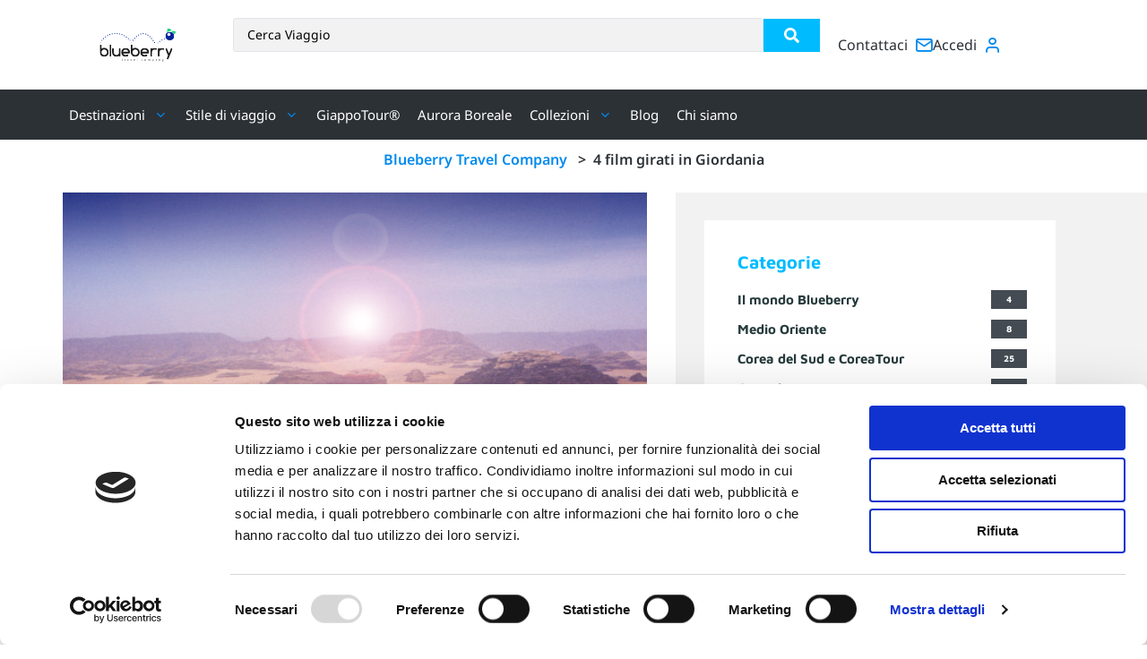

--- FILE ---
content_type: text/html; charset=UTF-8
request_url: https://www.blueberrytravel.it/film-girati-giordania/
body_size: 60612
content:
<!doctype html>
<html lang="it-IT" prefix="og: https://ogp.me/ns#">
<head>
	<meta charset="UTF-8">
	<meta name="viewport" content="width=device-width, initial-scale=1">
	<link rel="profile" href="https://gmpg.org/xfn/11">
	<script>
	window.dataLayer = window.dataLayer || [];
	function gtag() {
		dataLayer.push(arguments);
	}
	gtag("consent", "default", {
		ad_user_data: "denied",
		ad_personalization: "denied",
		ad_storage: "denied",
		analytics_storage: "denied",
		functionality_storage: "denied",
		personalization_storage: "denied",
		security_storage: "granted",
		wait_for_update: 500,
	});
	gtag("set", "ads_data_redaction", true);
	</script>
<script type="text/javascript"
		id="Cookiebot"
		src="https://consent.cookiebot.com/uc.js"
		data-cbid="827287a4-38d9-48f5-b316-87d8375d32fc"
						data-culture="IT"
				async	></script>

<!-- Google Tag Manager for WordPress by gtm4wp.com -->
<script data-cfasync="false" data-pagespeed-no-defer>
	var gtm4wp_datalayer_name = "dataLayer";
	var dataLayer = dataLayer || [];

	const gtm4wp_scrollerscript_debugmode         = false;
	const gtm4wp_scrollerscript_callbacktime      = 100;
	const gtm4wp_scrollerscript_readerlocation    = 150;
	const gtm4wp_scrollerscript_contentelementid  = "content";
	const gtm4wp_scrollerscript_scannertime       = 60;
</script>
<!-- End Google Tag Manager for WordPress by gtm4wp.com -->
<!-- Ottimizzazione per i motori di ricerca di Rank Math - https://rankmath.com/ -->
<title>4 film girati in Giordania | Blueberry Travel</title>
<meta name="description" content="La Giordania ha ospitato i set cinematografici di alcuni film spettacolari! Ecco 4 pellicole la cui location è questo paese mediorientale."/>
<meta name="robots" content="follow, index, max-snippet:-1, max-video-preview:-1, max-image-preview:large"/>
<link rel="canonical" href="https://www.blueberrytravel.it/film-girati-giordania/" />
<meta property="og:locale" content="it_IT" />
<meta property="og:type" content="article" />
<meta property="og:title" content="4 film girati in Giordania | Blueberry Travel" />
<meta property="og:description" content="La Giordania ha ospitato i set cinematografici di alcuni film spettacolari! Ecco 4 pellicole la cui location è questo paese mediorientale." />
<meta property="og:url" content="https://www.blueberrytravel.it/film-girati-giordania/" />
<meta property="og:site_name" content="Blueberry Travel Company" />
<meta property="article:section" content="Medio Oriente" />
<meta property="og:updated_time" content="2022-11-18T15:52:38+01:00" />
<meta property="og:image" content="https://www.blueberrytravel.it/wp-content/uploads/2022/06/wadi-rum-visitjordan-1.png" />
<meta property="og:image:secure_url" content="https://www.blueberrytravel.it/wp-content/uploads/2022/06/wadi-rum-visitjordan-1.png" />
<meta property="og:image:width" content="800" />
<meta property="og:image:height" content="528" />
<meta property="og:image:alt" content="Deserto del Wadi rum, viaggio in medio oriente" />
<meta property="og:image:type" content="image/png" />
<meta property="article:published_time" content="2020-02-05T12:25:00+01:00" />
<meta property="article:modified_time" content="2022-11-18T15:52:38+01:00" />
<meta name="twitter:card" content="summary_large_image" />
<meta name="twitter:title" content="4 film girati in Giordania | Blueberry Travel" />
<meta name="twitter:description" content="La Giordania ha ospitato i set cinematografici di alcuni film spettacolari! Ecco 4 pellicole la cui location è questo paese mediorientale." />
<meta name="twitter:image" content="https://www.blueberrytravel.it/wp-content/uploads/2022/06/wadi-rum-visitjordan-1.png" />
<meta name="twitter:label1" content="Scritto da" />
<meta name="twitter:data1" content="Roberta Manis" />
<meta name="twitter:label2" content="Tempo di lettura" />
<meta name="twitter:data2" content="4 minuti" />
<script type="application/ld+json" class="rank-math-schema-pro">{"@context":"https://schema.org","@graph":[{"@type":["TravelAgency","Organization"],"@id":"https://www.blueberrytravel.it/#organization","name":"Blueberry Travel Company","url":"https://www.blueberrytravel.it","logo":{"@type":"ImageObject","@id":"https://www.blueberrytravel.it/#logo","url":"https://www.blueberrytravel.it/wp-content/uploads/2022/04/blueberry_logo_new_colors.svg","contentUrl":"https://www.blueberrytravel.it/wp-content/uploads/2022/04/blueberry_logo_new_colors.svg","caption":"Blueberry Travel Company","inLanguage":"it-IT","width":"414","height":"186.66667"},"openingHours":["Monday,Tuesday,Wednesday,Thursday,Friday,Saturday,Sunday 09:00-17:00"],"image":{"@id":"https://www.blueberrytravel.it/#logo"}},{"@type":"WebSite","@id":"https://www.blueberrytravel.it/#website","url":"https://www.blueberrytravel.it","name":"Blueberry Travel Company","alternateName":"Blueberry Travel","publisher":{"@id":"https://www.blueberrytravel.it/#organization"},"inLanguage":"it-IT"},{"@type":"ImageObject","@id":"https://www.blueberrytravel.it/wp-content/uploads/2022/06/wadi-rum-visitjordan-1.png","url":"https://www.blueberrytravel.it/wp-content/uploads/2022/06/wadi-rum-visitjordan-1.png","width":"800","height":"528","caption":"Deserto del Wadi rum, viaggio in medio oriente","inLanguage":"it-IT"},{"@type":"BreadcrumbList","@id":"https://www.blueberrytravel.it/film-girati-giordania/#breadcrumb","itemListElement":[{"@type":"ListItem","position":"1","item":{"@id":"https://www.blueberrytravel.it","name":"Blueberry Travel Company"}},{"@type":"ListItem","position":"2","item":{"@id":"https://www.blueberrytravel.it/film-girati-giordania/","name":"4 film girati in Giordania"}}]},{"@type":"WebPage","@id":"https://www.blueberrytravel.it/film-girati-giordania/#webpage","url":"https://www.blueberrytravel.it/film-girati-giordania/","name":"4 film girati in Giordania | Blueberry Travel","datePublished":"2020-02-05T12:25:00+01:00","dateModified":"2022-11-18T15:52:38+01:00","isPartOf":{"@id":"https://www.blueberrytravel.it/#website"},"primaryImageOfPage":{"@id":"https://www.blueberrytravel.it/wp-content/uploads/2022/06/wadi-rum-visitjordan-1.png"},"inLanguage":"it-IT","breadcrumb":{"@id":"https://www.blueberrytravel.it/film-girati-giordania/#breadcrumb"}},{"@type":"Person","@id":"https://www.blueberrytravel.it/author/robertamanis/","name":"Roberta Manis","url":"https://www.blueberrytravel.it/author/robertamanis/","image":{"@type":"ImageObject","@id":"https://secure.gravatar.com/avatar/e6c53160f3c8341404fa9d0428d59b5d?s=96&amp;d=mm&amp;r=g","url":"https://secure.gravatar.com/avatar/e6c53160f3c8341404fa9d0428d59b5d?s=96&amp;d=mm&amp;r=g","caption":"Roberta Manis","inLanguage":"it-IT"},"worksFor":{"@id":"https://www.blueberrytravel.it/#organization"}},{"@type":"BlogPosting","headline":"4 film girati in Giordania | Blueberry Travel","datePublished":"2020-02-05T12:25:00+01:00","dateModified":"2022-11-18T15:52:38+01:00","author":{"@id":"https://www.blueberrytravel.it/author/robertamanis/","name":"Roberta Manis"},"publisher":{"@id":"https://www.blueberrytravel.it/#organization"},"description":"La Giordania ha ospitato i set cinematografici di alcuni film spettacolari! Ecco 4 pellicole la cui location \u00e8 questo paese mediorientale.","copyrightYear":"2022","copyrightHolder":{"@id":"https://www.blueberrytravel.it/#organization"},"name":"4 film girati in Giordania | Blueberry Travel","@id":"https://www.blueberrytravel.it/film-girati-giordania/#richSnippet","isPartOf":{"@id":"https://www.blueberrytravel.it/film-girati-giordania/#webpage"},"image":{"@id":"https://www.blueberrytravel.it/wp-content/uploads/2022/06/wadi-rum-visitjordan-1.png"},"inLanguage":"it-IT","mainEntityOfPage":{"@id":"https://www.blueberrytravel.it/film-girati-giordania/#webpage"}}]}</script>
<!-- /Rank Math WordPress SEO plugin -->

<link rel='dns-prefetch' href='//apis.google.com' />
<link rel='dns-prefetch' href='//ajax.googleapis.com' />
<link rel='stylesheet' id='ab-generic-css-css' href='https://www.blueberrytravel.it/wp-content/plugins/ab-core/css/ab_generic.css?ver=6.4.1' type='text/css' media='all' />
<style id='rank-math-toc-block-style-inline-css' type='text/css'>
.wp-block-rank-math-toc-block nav ol{counter-reset:item}.wp-block-rank-math-toc-block nav ol li{display:block}.wp-block-rank-math-toc-block nav ol li:before{content:counters(item, ".") ". ";counter-increment:item}

</style>
<link rel='stylesheet' id='jet-engine-frontend-css' href='https://www.blueberrytravel.it/wp-content/plugins/jet-engine/assets/css/frontend.css?ver=3.4.5' type='text/css' media='all' />
<style id='classic-theme-styles-inline-css' type='text/css'>
/*! This file is auto-generated */
.wp-block-button__link{color:#fff;background-color:#32373c;border-radius:9999px;box-shadow:none;text-decoration:none;padding:calc(.667em + 2px) calc(1.333em + 2px);font-size:1.125em}.wp-block-file__button{background:#32373c;color:#fff;text-decoration:none}
</style>
<style id='global-styles-inline-css' type='text/css'>
body{--wp--preset--color--black: #000000;--wp--preset--color--cyan-bluish-gray: #abb8c3;--wp--preset--color--white: #ffffff;--wp--preset--color--pale-pink: #f78da7;--wp--preset--color--vivid-red: #cf2e2e;--wp--preset--color--luminous-vivid-orange: #ff6900;--wp--preset--color--luminous-vivid-amber: #fcb900;--wp--preset--color--light-green-cyan: #7bdcb5;--wp--preset--color--vivid-green-cyan: #00d084;--wp--preset--color--pale-cyan-blue: #8ed1fc;--wp--preset--color--vivid-cyan-blue: #0693e3;--wp--preset--color--vivid-purple: #9b51e0;--wp--preset--gradient--vivid-cyan-blue-to-vivid-purple: linear-gradient(135deg,rgba(6,147,227,1) 0%,rgb(155,81,224) 100%);--wp--preset--gradient--light-green-cyan-to-vivid-green-cyan: linear-gradient(135deg,rgb(122,220,180) 0%,rgb(0,208,130) 100%);--wp--preset--gradient--luminous-vivid-amber-to-luminous-vivid-orange: linear-gradient(135deg,rgba(252,185,0,1) 0%,rgba(255,105,0,1) 100%);--wp--preset--gradient--luminous-vivid-orange-to-vivid-red: linear-gradient(135deg,rgba(255,105,0,1) 0%,rgb(207,46,46) 100%);--wp--preset--gradient--very-light-gray-to-cyan-bluish-gray: linear-gradient(135deg,rgb(238,238,238) 0%,rgb(169,184,195) 100%);--wp--preset--gradient--cool-to-warm-spectrum: linear-gradient(135deg,rgb(74,234,220) 0%,rgb(151,120,209) 20%,rgb(207,42,186) 40%,rgb(238,44,130) 60%,rgb(251,105,98) 80%,rgb(254,248,76) 100%);--wp--preset--gradient--blush-light-purple: linear-gradient(135deg,rgb(255,206,236) 0%,rgb(152,150,240) 100%);--wp--preset--gradient--blush-bordeaux: linear-gradient(135deg,rgb(254,205,165) 0%,rgb(254,45,45) 50%,rgb(107,0,62) 100%);--wp--preset--gradient--luminous-dusk: linear-gradient(135deg,rgb(255,203,112) 0%,rgb(199,81,192) 50%,rgb(65,88,208) 100%);--wp--preset--gradient--pale-ocean: linear-gradient(135deg,rgb(255,245,203) 0%,rgb(182,227,212) 50%,rgb(51,167,181) 100%);--wp--preset--gradient--electric-grass: linear-gradient(135deg,rgb(202,248,128) 0%,rgb(113,206,126) 100%);--wp--preset--gradient--midnight: linear-gradient(135deg,rgb(2,3,129) 0%,rgb(40,116,252) 100%);--wp--preset--font-size--small: 13px;--wp--preset--font-size--medium: 20px;--wp--preset--font-size--large: 36px;--wp--preset--font-size--x-large: 42px;--wp--preset--spacing--20: 0.44rem;--wp--preset--spacing--30: 0.67rem;--wp--preset--spacing--40: 1rem;--wp--preset--spacing--50: 1.5rem;--wp--preset--spacing--60: 2.25rem;--wp--preset--spacing--70: 3.38rem;--wp--preset--spacing--80: 5.06rem;--wp--preset--shadow--natural: 6px 6px 9px rgba(0, 0, 0, 0.2);--wp--preset--shadow--deep: 12px 12px 50px rgba(0, 0, 0, 0.4);--wp--preset--shadow--sharp: 6px 6px 0px rgba(0, 0, 0, 0.2);--wp--preset--shadow--outlined: 6px 6px 0px -3px rgba(255, 255, 255, 1), 6px 6px rgba(0, 0, 0, 1);--wp--preset--shadow--crisp: 6px 6px 0px rgba(0, 0, 0, 1);}:where(.is-layout-flex){gap: 0.5em;}:where(.is-layout-grid){gap: 0.5em;}body .is-layout-flow > .alignleft{float: left;margin-inline-start: 0;margin-inline-end: 2em;}body .is-layout-flow > .alignright{float: right;margin-inline-start: 2em;margin-inline-end: 0;}body .is-layout-flow > .aligncenter{margin-left: auto !important;margin-right: auto !important;}body .is-layout-constrained > .alignleft{float: left;margin-inline-start: 0;margin-inline-end: 2em;}body .is-layout-constrained > .alignright{float: right;margin-inline-start: 2em;margin-inline-end: 0;}body .is-layout-constrained > .aligncenter{margin-left: auto !important;margin-right: auto !important;}body .is-layout-constrained > :where(:not(.alignleft):not(.alignright):not(.alignfull)){max-width: var(--wp--style--global--content-size);margin-left: auto !important;margin-right: auto !important;}body .is-layout-constrained > .alignwide{max-width: var(--wp--style--global--wide-size);}body .is-layout-flex{display: flex;}body .is-layout-flex{flex-wrap: wrap;align-items: center;}body .is-layout-flex > *{margin: 0;}body .is-layout-grid{display: grid;}body .is-layout-grid > *{margin: 0;}:where(.wp-block-columns.is-layout-flex){gap: 2em;}:where(.wp-block-columns.is-layout-grid){gap: 2em;}:where(.wp-block-post-template.is-layout-flex){gap: 1.25em;}:where(.wp-block-post-template.is-layout-grid){gap: 1.25em;}.has-black-color{color: var(--wp--preset--color--black) !important;}.has-cyan-bluish-gray-color{color: var(--wp--preset--color--cyan-bluish-gray) !important;}.has-white-color{color: var(--wp--preset--color--white) !important;}.has-pale-pink-color{color: var(--wp--preset--color--pale-pink) !important;}.has-vivid-red-color{color: var(--wp--preset--color--vivid-red) !important;}.has-luminous-vivid-orange-color{color: var(--wp--preset--color--luminous-vivid-orange) !important;}.has-luminous-vivid-amber-color{color: var(--wp--preset--color--luminous-vivid-amber) !important;}.has-light-green-cyan-color{color: var(--wp--preset--color--light-green-cyan) !important;}.has-vivid-green-cyan-color{color: var(--wp--preset--color--vivid-green-cyan) !important;}.has-pale-cyan-blue-color{color: var(--wp--preset--color--pale-cyan-blue) !important;}.has-vivid-cyan-blue-color{color: var(--wp--preset--color--vivid-cyan-blue) !important;}.has-vivid-purple-color{color: var(--wp--preset--color--vivid-purple) !important;}.has-black-background-color{background-color: var(--wp--preset--color--black) !important;}.has-cyan-bluish-gray-background-color{background-color: var(--wp--preset--color--cyan-bluish-gray) !important;}.has-white-background-color{background-color: var(--wp--preset--color--white) !important;}.has-pale-pink-background-color{background-color: var(--wp--preset--color--pale-pink) !important;}.has-vivid-red-background-color{background-color: var(--wp--preset--color--vivid-red) !important;}.has-luminous-vivid-orange-background-color{background-color: var(--wp--preset--color--luminous-vivid-orange) !important;}.has-luminous-vivid-amber-background-color{background-color: var(--wp--preset--color--luminous-vivid-amber) !important;}.has-light-green-cyan-background-color{background-color: var(--wp--preset--color--light-green-cyan) !important;}.has-vivid-green-cyan-background-color{background-color: var(--wp--preset--color--vivid-green-cyan) !important;}.has-pale-cyan-blue-background-color{background-color: var(--wp--preset--color--pale-cyan-blue) !important;}.has-vivid-cyan-blue-background-color{background-color: var(--wp--preset--color--vivid-cyan-blue) !important;}.has-vivid-purple-background-color{background-color: var(--wp--preset--color--vivid-purple) !important;}.has-black-border-color{border-color: var(--wp--preset--color--black) !important;}.has-cyan-bluish-gray-border-color{border-color: var(--wp--preset--color--cyan-bluish-gray) !important;}.has-white-border-color{border-color: var(--wp--preset--color--white) !important;}.has-pale-pink-border-color{border-color: var(--wp--preset--color--pale-pink) !important;}.has-vivid-red-border-color{border-color: var(--wp--preset--color--vivid-red) !important;}.has-luminous-vivid-orange-border-color{border-color: var(--wp--preset--color--luminous-vivid-orange) !important;}.has-luminous-vivid-amber-border-color{border-color: var(--wp--preset--color--luminous-vivid-amber) !important;}.has-light-green-cyan-border-color{border-color: var(--wp--preset--color--light-green-cyan) !important;}.has-vivid-green-cyan-border-color{border-color: var(--wp--preset--color--vivid-green-cyan) !important;}.has-pale-cyan-blue-border-color{border-color: var(--wp--preset--color--pale-cyan-blue) !important;}.has-vivid-cyan-blue-border-color{border-color: var(--wp--preset--color--vivid-cyan-blue) !important;}.has-vivid-purple-border-color{border-color: var(--wp--preset--color--vivid-purple) !important;}.has-vivid-cyan-blue-to-vivid-purple-gradient-background{background: var(--wp--preset--gradient--vivid-cyan-blue-to-vivid-purple) !important;}.has-light-green-cyan-to-vivid-green-cyan-gradient-background{background: var(--wp--preset--gradient--light-green-cyan-to-vivid-green-cyan) !important;}.has-luminous-vivid-amber-to-luminous-vivid-orange-gradient-background{background: var(--wp--preset--gradient--luminous-vivid-amber-to-luminous-vivid-orange) !important;}.has-luminous-vivid-orange-to-vivid-red-gradient-background{background: var(--wp--preset--gradient--luminous-vivid-orange-to-vivid-red) !important;}.has-very-light-gray-to-cyan-bluish-gray-gradient-background{background: var(--wp--preset--gradient--very-light-gray-to-cyan-bluish-gray) !important;}.has-cool-to-warm-spectrum-gradient-background{background: var(--wp--preset--gradient--cool-to-warm-spectrum) !important;}.has-blush-light-purple-gradient-background{background: var(--wp--preset--gradient--blush-light-purple) !important;}.has-blush-bordeaux-gradient-background{background: var(--wp--preset--gradient--blush-bordeaux) !important;}.has-luminous-dusk-gradient-background{background: var(--wp--preset--gradient--luminous-dusk) !important;}.has-pale-ocean-gradient-background{background: var(--wp--preset--gradient--pale-ocean) !important;}.has-electric-grass-gradient-background{background: var(--wp--preset--gradient--electric-grass) !important;}.has-midnight-gradient-background{background: var(--wp--preset--gradient--midnight) !important;}.has-small-font-size{font-size: var(--wp--preset--font-size--small) !important;}.has-medium-font-size{font-size: var(--wp--preset--font-size--medium) !important;}.has-large-font-size{font-size: var(--wp--preset--font-size--large) !important;}.has-x-large-font-size{font-size: var(--wp--preset--font-size--x-large) !important;}
.wp-block-navigation a:where(:not(.wp-element-button)){color: inherit;}
:where(.wp-block-post-template.is-layout-flex){gap: 1.25em;}:where(.wp-block-post-template.is-layout-grid){gap: 1.25em;}
:where(.wp-block-columns.is-layout-flex){gap: 2em;}:where(.wp-block-columns.is-layout-grid){gap: 2em;}
.wp-block-pullquote{font-size: 1.5em;line-height: 1.6;}
</style>
<link rel='stylesheet' id='hello-elementor-css' href='https://www.blueberrytravel.it/wp-content/themes/hello-elementor/style.min.css?ver=3.0.1' type='text/css' media='all' />
<link rel='stylesheet' id='hello-elementor-theme-style-css' href='https://www.blueberrytravel.it/wp-content/themes/hello-elementor/theme.min.css?ver=3.0.1' type='text/css' media='all' />
<link rel='stylesheet' id='hello-elementor-header-footer-css' href='https://www.blueberrytravel.it/wp-content/themes/hello-elementor/header-footer.min.css?ver=3.0.1' type='text/css' media='all' />
<link rel='stylesheet' id='jet-fb-advanced-choices-css' href='https://www.blueberrytravel.it/wp-content/plugins/jetformbuilder/modules/advanced-choices/assets-build/css/main.css?ver=3.2.3' type='text/css' media='all' />
<link rel='stylesheet' id='jet-fb-wysiwyg-css' href='https://www.blueberrytravel.it/wp-content/plugins/jetformbuilder/modules/wysiwyg/assets/build/wysiwyg.css?ver=3.2.3' type='text/css' media='all' />
<link rel='stylesheet' id='jet-menu-public-styles-css' href='https://www.blueberrytravel.it/wp-content/plugins/jet-menu/assets/public/css/public.css?ver=2.4.4' type='text/css' media='all' />
<link rel='stylesheet' id='jet-popup-frontend-css' href='https://www.blueberrytravel.it/wp-content/plugins/jet-popup/assets/css/jet-popup-frontend.css?ver=2.0.4' type='text/css' media='all' />
<link rel='stylesheet' id='elementor-frontend-css' href='https://www.blueberrytravel.it/wp-content/plugins/elementor/assets/css/frontend-lite.min.css?ver=3.20.1' type='text/css' media='all' />
<link rel='stylesheet' id='swiper-css' href='https://www.blueberrytravel.it/wp-content/plugins/elementor/assets/lib/swiper/v8/css/swiper.min.css?ver=8.4.5' type='text/css' media='all' />
<link rel='stylesheet' id='elementor-post-8-css' href='https://www.blueberrytravel.it/wp-content/uploads/elementor/css/post-8.css?ver=1717062641' type='text/css' media='all' />
<link rel='stylesheet' id='elementor-pro-css' href='https://www.blueberrytravel.it/wp-content/plugins/elementor-pro/assets/css/frontend-lite.min.css?ver=3.13.2' type='text/css' media='all' />
<link rel='stylesheet' id='jet-tabs-frontend-css' href='https://www.blueberrytravel.it/wp-content/plugins/jet-tabs/assets/css/jet-tabs-frontend.css?ver=2.2.2' type='text/css' media='all' />
<link rel='stylesheet' id='elementor-post-8438-css' href='https://www.blueberrytravel.it/wp-content/uploads/elementor/css/post-8438.css?ver=1717275473' type='text/css' media='all' />
<link rel='stylesheet' id='elementor-post-1236-css' href='https://www.blueberrytravel.it/wp-content/uploads/elementor/css/post-1236.css?ver=1717062643' type='text/css' media='all' />
<link rel='stylesheet' id='elementor-post-765-css' href='https://www.blueberrytravel.it/wp-content/uploads/elementor/css/post-765.css?ver=1717062643' type='text/css' media='all' />
<link rel='stylesheet' id='elementor-post-7545-css' href='https://www.blueberrytravel.it/wp-content/uploads/elementor/css/post-7545.css?ver=1719993119' type='text/css' media='all' />
<link rel='stylesheet' id='elementor-post-3811-css' href='https://www.blueberrytravel.it/wp-content/uploads/elementor/css/post-3811.css?ver=1717062643' type='text/css' media='all' />
<link rel='stylesheet' id='easy-notification-bar-css' href='https://www.blueberrytravel.it/wp-content/plugins/easy-notification-bar/assets/css/front.css?ver=1.6' type='text/css' media='all' />
<link rel='stylesheet' id='jquery-chosen-css' href='https://www.blueberrytravel.it/wp-content/plugins/jet-search/assets/lib/chosen/chosen.min.css?ver=1.8.7' type='text/css' media='all' />
<link rel='stylesheet' id='jet-search-css' href='https://www.blueberrytravel.it/wp-content/plugins/jet-search/assets/css/jet-search.css?ver=3.4.2' type='text/css' media='all' />
<link rel='stylesheet' id='sib-front-css-css' href='https://www.blueberrytravel.it/wp-content/plugins/mailin/css/mailin-front.css?ver=6.4.1' type='text/css' media='all' />
<link rel='stylesheet' id='elementor-icons-icomoon-css' href='https://www.blueberrytravel.it/wp-content/uploads/elementor/custom-icons/icomoon/style.css?ver=1.0.0' type='text/css' media='all' />
<script src="https://www.blueberrytravel.it/wp-includes/js/jquery/jquery.min.js?ver=3.7.1" id="jquery-core-js"></script>
<script src="https://www.blueberrytravel.it/wp-includes/js/jquery/jquery-migrate.min.js?ver=3.4.1" id="jquery-migrate-js"></script>
<script src="https://www.blueberrytravel.it/wp-includes/js/imagesloaded.min.js?ver=6.4.1" id="imagesLoaded-js"></script>
<script id="wc-enhanced-select-js-extra">
var wc_enhanced_select_params = {"i18n_no_matches":"Nessun riscontro trovato","i18n_ajax_error":"Caricamento fallito","i18n_input_too_short_1":"Inserisci 1 o pi\u00f9 caratteri","i18n_input_too_short_n":"Inserisci %qty% o pi\u00f9 caratteri","i18n_input_too_long_1":"Elimina 1 carattere","i18n_input_too_long_n":"Elimina %qty% caratteri","i18n_selection_too_long_1":"Puoi selezionare solo 1 articolo.","i18n_selection_too_long_n":"Puoi selezionare solo %qty% articoli","i18n_load_more":"Caricamento altri risultati\u2026","i18n_searching":"Sto cercando\u2026","ajax_url":"https:\/\/www.blueberrytravel.it\/wp-admin\/admin-ajax.php","search_products_nonce":"344318cbdb","search_customers_nonce":"754f819e27"};
</script>
<script src="https://apis.google.com/js/plusone.js?ver=12.0" id="fpgf_google_plus-js"></script>
<script id="fpgf_front_advanced-js-extra">
var fpgf_front_data = {"wp_ajax_url":"https:\/\/www.blueberrytravel.it\/wp-admin\/admin-ajax.php","success_redirection_option":"1","success_redirection_url":"","success_submission_msg":"Campaign Submitted","perk_name_label":"Name of Perk","perk_amount_label":"Perk Amount","perk_description_label":"Description","claim_count_label":"Perk Claim Max Count","perk_image":"Perk Image","hide_estimated_field":"1","perk_delivery_label":"Estimated Delivery On","perk_rule_caption":"Remove Perk Rule","remove_perk_rule":"yes","perk_rule_delete_message":"Are you sure want to do this ?","wc_version_new":"new","wc_version":"8.6.3","visibility_crowdfunding_type":"1","visibility_crowdfunding_type_selection":"1","is_shop":"no","is_product":"no","is_cf_checked":"","post_id":"","minimum_price":"","maximum_price":"","gettargetgoal":"","contributed_value":"","remaining_amount":"","is_there_minimum":"","is_there_maximum":"","remaining_amount_value":"","minimum_error_message":"","maximum_error_message":"","empty_error_message":"","target_cross_error_message":"","target_end_type":"","strict_mode_status":"","threshold_value":"","contribution_amount":"","hidebutton_galaxy":"","get_product_type":"","show_hide_contributor_name":"2","contributor_name":"Contributor Name:","contributor_description":"(First and Last Name will be used if left empty)","display_select_box_crowdfunding":"bottom","show_hide_target_product_purchase":"2","show_hide_campaign_end_selection":"1","campaign_end_method":"3","campaign_end_method_ppcf":"3"};
</script>
<script src="https://www.blueberrytravel.it/wp-content/plugins/duracelltomi-google-tag-manager/dist/js/analytics-talk-content-tracking.js?ver=1.20.2" id="gtm4wp-scroll-tracking-js"></script>
<script id="sib-front-js-js-extra">
var sibErrMsg = {"invalidMail":"Please fill out valid email address","requiredField":"Please fill out required fields","invalidDateFormat":"Please fill out valid date format","invalidSMSFormat":"Please fill out valid phone number"};
var ajax_sib_front_object = {"ajax_url":"https:\/\/www.blueberrytravel.it\/wp-admin\/admin-ajax.php","ajax_nonce":"2658f7b4b6","flag_url":"https:\/\/www.blueberrytravel.it\/wp-content\/plugins\/mailin\/img\/flags\/"};
</script>
<script src="https://www.blueberrytravel.it/wp-content/plugins/mailin/js/mailin-front.js?ver=1718352768" id="sib-front-js-js"></script>
<link rel="https://api.w.org/" href="https://www.blueberrytravel.it/wp-json/" /><link rel="alternate" type="application/json" href="https://www.blueberrytravel.it/wp-json/wp/v2/posts/8438" /><link rel="alternate" type="application/json+oembed" href="https://www.blueberrytravel.it/wp-json/oembed/1.0/embed?url=https%3A%2F%2Fwww.blueberrytravel.it%2Ffilm-girati-giordania%2F" />
<link rel="alternate" type="text/xml+oembed" href="https://www.blueberrytravel.it/wp-json/oembed/1.0/embed?url=https%3A%2F%2Fwww.blueberrytravel.it%2Ffilm-girati-giordania%2F&#038;format=xml" />
		<style>
		:root {
			/* color */
			--ab-primary-color: #008aee;
			--ab-primary-color-trasparent: #008aee20;
		--ab-tipo-di-viaggio-viaggi-di-gruppo-b-tour: #008aee;
--ab-tipo-di-viaggio-su-misura: #00d270;
--ab-tipo-di-viaggio-classy: #bfac60;
--ab-tipo-di-viaggio-viaggio-di-nozze: #e21b51;
		}

		.ab-card-wrapper.ab-tipo-di-viaggio--37 .ab-card-img-fill-cover::after, .ab-sits-wrapper.ab-tipo-di-viaggio--37 .ab-featured-img-fill-cover::after{ background: var(--ab-tipo-di-viaggio-viaggi-di-gruppo-b-tour) !important; content: "b-tour" !important; }
.ab-card-wrapper.ab-tipo-di-viaggio--38 .ab-card-img-fill-cover::after, .ab-sits-wrapper.ab-tipo-di-viaggio--38 .ab-featured-img-fill-cover::after{ background: var(--ab-tipo-di-viaggio-su-misura) !important; content: "Su Misura" !important; }
.ab-card-wrapper.ab-tipo-di-viaggio--39 .ab-card-img-fill-cover::after, .ab-sits-wrapper.ab-tipo-di-viaggio--39 .ab-featured-img-fill-cover::after{ background: var(--ab-tipo-di-viaggio-classy) !important; content: "Classy" !important; }
.ab-card-wrapper.ab-tipo-di-viaggio--40 .ab-card-img-fill-cover::after, .ab-sits-wrapper.ab-tipo-di-viaggio--40 .ab-featured-img-fill-cover::after{ background: var(--ab-tipo-di-viaggio-viaggio-di-nozze) !important; content: "Viaggi \b di \b nozze" !important; }
		.ab-card-wrapper.ab-tipo-di-viaggio--37 .ab-card-viaggio-hr{ background: var(--ab-tipo-di-viaggio-viaggi-di-gruppo-b-tour); }
.ab-card-wrapper.ab-tipo-di-viaggio--38 .ab-card-viaggio-hr{ background: var(--ab-tipo-di-viaggio-su-misura); }
.ab-card-wrapper.ab-tipo-di-viaggio--39 .ab-card-viaggio-hr{ background: var(--ab-tipo-di-viaggio-classy); }
.ab-card-wrapper.ab-tipo-di-viaggio--40 .ab-card-viaggio-hr{ background: var(--ab-tipo-di-viaggio-viaggio-di-nozze); }
		</style>
<!-- Google Tag Manager for WordPress by gtm4wp.com -->
<!-- GTM Container placement set to automatic -->
<script data-cfasync="false" data-pagespeed-no-defer type="text/javascript">
	var dataLayer_content = {"pagePostType":"post","pagePostType2":"single-post","pageCategory":["medio-oriente"],"pagePostAuthor":"Roberta Manis"};
	dataLayer.push( dataLayer_content );
</script>
<script data-cfasync="false">
(function(w,d,s,l,i){w[l]=w[l]||[];w[l].push({'gtm.start':
new Date().getTime(),event:'gtm.js'});var f=d.getElementsByTagName(s)[0],
j=d.createElement(s),dl=l!='dataLayer'?'&l='+l:'';j.async=true;j.src=
'//www.googletagmanager.com/gtm.js?id='+i+dl;f.parentNode.insertBefore(j,f);
})(window,document,'script','dataLayer','GTM-PXCXVH9');
</script>
<!-- End Google Tag Manager for WordPress by gtm4wp.com --><meta name="description" content="La Giordania ha ospitato i set cinematografici di alcuni film spettacolari! Ecco 4 pellicole la cui location è questo paese mediorientale.">
	<noscript><style>.woocommerce-product-gallery{ opacity: 1 !important; }</style></noscript>
	<meta name="generator" content="Elementor 3.20.1; features: e_optimized_assets_loading, e_optimized_css_loading, e_font_icon_svg, additional_custom_breakpoints, block_editor_assets_optimize, e_image_loading_optimization; settings: css_print_method-external, google_font-disabled, font_display-optional">
<script>function perfmatters_check_cart_fragments(){if(null!==document.getElementById("perfmatters-cart-fragments"))return!1;if(document.cookie.match("(^|;) ?woocommerce_cart_hash=([^;]*)(;|$)")){var e=document.createElement("script");e.id="perfmatters-cart-fragments",e.src="https://www.blueberrytravel.it/wp-content/plugins/woocommerce/assets/js/frontend/cart-fragments.min.js",e.async=!0,document.head.appendChild(e)}}perfmatters_check_cart_fragments(),document.addEventListener("click",function(){setTimeout(perfmatters_check_cart_fragments,1e3)});</script><link rel="icon" href="https://www.blueberrytravel.it/wp-content/uploads/2025/04/cropped-favicon_proporzionato_512-32x32.png" sizes="32x32" />
<link rel="icon" href="https://www.blueberrytravel.it/wp-content/uploads/2025/04/cropped-favicon_proporzionato_512-192x192.png" sizes="192x192" />
<link rel="apple-touch-icon" href="https://www.blueberrytravel.it/wp-content/uploads/2025/04/cropped-favicon_proporzionato_512-180x180.png" />
<meta name="msapplication-TileImage" content="https://www.blueberrytravel.it/wp-content/uploads/2025/04/cropped-favicon_proporzionato_512-270x270.png" />
		<style id="wp-custom-css">
			/* Slide In From The Top Option */

.header-2 {
 transform: translatey(-80px);
 -moz-transition: all .3s ease!important;
 -webkit-transition: all .3s ease!important;
 transition: all .3s ease!important;
}


.elementor-sticky--effects.header-2  {
 height: auto!important;
 transform: translatey(0px);
}

.elementor-sticky--effects.header-1 {
 display: none!important;
}

/* End Of Slide In From The Top Option */

.dettagli-del-viaggio .column{
	    padding-right: 15px;
}



span.special-font {
    font-family: "Kaushan Script", sans-serif;
    font-weight: bold;
    font-size: 1.2em;
	  letter-spacing: 1px;
    text-transform: initial;
	  /*text-shadow: 2px 2px 7px rgba(0,0,0,0.3);*/
}
span.special-font.color-father {
    color: var(--ab-primary-color);
}
#breadcrumbs span, #breadcrumbs a{
    font-size: 12px;
    font-family: "Noto Sans", Sans-serif;
    color: black;
    line-height: 1.5em;
    
}

span.special-font-blue{
    color: var(--e-global-color-c30fde1);
}

span.special-font-gold{
    color: #bfac60;
}

span.special-font-red{
    color: #E21B51;
}

span.special-font-verde{
    color: #00D270;
}
/** Giuliano regole bollino ocn testo
***/
.ab-paese-list-tipi-viaggio .jet-listing-grid__items{
    justify-content: center;
}
.ab-paese-list-tipi-viaggio .jet-listing-grid__items>.jet-listing-grid__item{
    flex: auto;
    justify-content: center;
    min-width: 200px;
    padding: 0;
    flex-shrink: 0;
    flex-grow: 1;
    width: auto;
    max-width: 100%;
}
.ab-paese-list-tipi-viaggio .jet-listing-grid__items .elementor-widget-wrap.elementor-element-populated{
        flex-wrap: nowrap;
        min-width: 200px;
        padding: 0;
}
.ab-paese-list-tipi-viaggio .elementor-widget-wrap.elementor-element-populated .elementor-element.elementor-widget {
    padding-bottom: 35px;
}
.ab-paese-bollino-con-titolo{
    min-width: 200px;
}
@media (max-width: 480px){
    .ab-paese-list-tipi-viaggio .jet-listing-grid__items>.jet-listing-grid__item{
        min-width: 190px;
        flex: 0 0 calc(100%/var(--columns));
        flex-shrink: 0;
        flex-grow: 1;
        width: auto;
        max-width: 100%;
    }
    .ab-paese-bollino-con-titolo{
        min-width: 190px;
    }
}
.bollino-link{
    display: flex;
    align-items: center;
    justify-content: center;
    padding: 0 25px;
}
.bollino-con-testo{
    height: 65px;
    min-width: 65px;
    width: 65px;
    display: flex;
    align-items: center;
    justify-content: center;
    border-radius: 50%;
    transform: rotate(-15grad);
    color: #ffffff ;
    font-size: 0.8em;
    text-align: center;
    line-height: 1em;
}
.bollino-con-testo.bollino-b-tour{
    background-color: #00BCFF;
}
.bollino-con-testo.bollino-su-misura{
    background-color: #00d270;
}
.bollino-con-testo.bollino-classy{
    background-color: #BFAC60;
}
.bollino-con-testo.bollino-viaggio-di-nozze{
    background-color: #E21B51;
}
a .bollino-title{
    font-family: "Noto Sans", Sans-serif;
    font-size: 20px;
    font-weight: normal;
    font-stretch: normal;
    font-style: normal;
    line-height: 1.25;
    text-align: left;
    color: #ffffff;
    padding-left: 1em;
}
.bollini-width-25 {
    min-width: 25%;
}

.margin-auto{
    margin: auto;
}
.ab-block-check .elementor-icon-box-description{
    padding-top: 15px;
    line-height: 1.5em;
}
.ab-block-check .elementor-widget-container::after{
    content: '';
    height: 50px;
    border-right: 1px solid;
    position: absolute;
    right: 0;
    top: 0;
}
.bollino-listing{
	position: absolute;
	top: 15px;
}
.bollino-listing .bollino{
	display: flex !important;
	justify-content: flex-end;
	margin-right: 15px;
}
.bollino-listing .bollino .elementor-heading-title.elementor-size-default{
	height: 65px;
	min-width: 65px;
	width: 65px;
	display: flex;
	align-items: center;
	justify-content: center;
	/*background-color: var( --ab-primary-color );*/
	border-radius: 50%;
	transform: rotate( -15grad);
	box-shadow: 0 8px 16px 0 rgba(0, 0, 0, 0.2);
}
.bollino-listing .elementor-widget-container{
	text-align: center;
	line-height: 1em;
	position: relative;
}
.bollino-listing .elementor-heading-title.elementor-size-default{
	color: #FFFFFF;
	font-family: "Maven Pro", Sans-serif;
	font-size: 15px;
}

.strikethrough{
    text-decoration: line-through;
}
/* ANDREA REGOLE GLOBALI BOLLINI VIAGGIO */
.bollino{ display: none !important; }
.tipo-di-viaggio-b-tour .bollino-b-tour{ display: flex !important;}
.tipo-di-viaggio-classy .bollino-classy{
    display: flex !important;
}
.tipo-di-viaggio-viaggio-di-nozze .bollino-viaggio-di-nozze{
    display: flex !important;
}
.tipo-di-viaggio-su-misura .bollino-su-misura{
    display: flex !important;
}


div[class^="tipo-di-viaggio-"] .slides-viaggio-listing-item, 
div[class*=" tipo-di-viaggio-"] .slides-viaggio-listing-item{ 
    background-color: var( --ab-primary-color-trasparent );
}


div[class^="tipo-di-viaggio-"] .special-font, 
div[class*=" tipo-di-viaggio-"] .special-font{
    color: var( --ab-primary-color );
}
.blueberry-tooltip{
    color: var( --ab-primary-color ) !important;
}

/* ANDREA REGOLE GLOBALI LISTING E FONT */
/*.tipo-di-viaggio-b-tour .slides-viaggio-listing-item{ background-color: rgba(0, 188, 255, 0.05);}
.tipo-di-viaggio-b-tour .special-font{
    color: #00BCFF;
}
.tipo-di-viaggio-classy .slides-viaggio-listing-item{
    background-color: rgba(191, 172, 96, 0.1);
}
.tipo-di-viaggio-classy .special-font{
    color: #BFAC60;
}
.tipo-di-viaggio-viaggio-di-nozze .slides-viaggio-listing-item{
    background-color: rgba(226, 27, 81, 0.05);
}
.tipo-di-viaggio-viaggio-di-nozze .special-font{
    color: #E21B51;
}
.tipo-di-viaggio-su-misura .slides-viaggio-listing-item{
    background-color: rgba(0, 210, 112, 0.1);
}
.tipo-di-viaggio-su-misura .special-font{
   color: #00D270;
}*/

/* ANDREA REGOLE GLOBALI BOLLINI ACCORDION */
.ab_accordion_item_icon i{
    transition: 0.3s ease-in-out transform;
}

.ab_accordion_item_icon.rotated i{
    transform: rotate(90deg) !important;
    transition: 0.3s ease-in-out transform;
}

/* newsletter-viaggio - giuliano */
.ab-newsletter-viaggio{
    /*background-color: var(--ab-primary-color);*/
		background-color: 
color-mix(in srgb, var(--ab-primary-color) 65%, black);
}
}

.ab-newsletter-mailchimp-wrapper form>div{
    max-width: 270px;
}
.ab-newsletter-mailchimp-wrapper p {
    margin-bottom: 0.6em;
}
.ab-newsletter-mailchimp-wrapper .ab-icon{ font-family: 'icomoon' !important; }
.ab-newsletter-mailchimp-wrapper input[type="email"]{
    font-family: "Noto Sans", Sans-serif;
    font-size: 13.1px;
    border-width: 0px;
    padding: 12.2px 12px;
    width: 190px;
    border-radius: 0;
}
.ab-newsletter-mailchimp-wrapper input[type="submit"]{
    width: 44px;
    padding: 12px;
    border-radius: 0;
    color: #fff;
    background-color: #444b52;
    border: 0;
    margin-left: -4px;
    vertical-align: bottom;
}
.ab-newsletter-mailchimp-wrapper .ab-wrapper-checkbox{
/*display: inline-block;
background: #fff;*/
    min-width: 16px;
    max-height: 16px;
    vertical-align: middle;
}
.ab-newsletter-mailchimp-wrapper input[type="checkbox"]{
    color: #fff;
    transform: scale(1.5);
/*-webkit-appearance: none;
-moz-appearance: none;
appearance: none;*/
    border: none;
    outline: none;

}
.ab-newsletter-mailchimp-wrapper .ab-mailing-privacy{
    justify-content: center;
    display: flex;
    align-items: center;
    margin-top: 15px;
}

.ab-newsletter-mailchimp-wrapper .ab-mailing-text-privacy{
    font-size: 15px;
    padding-left: 10px;
	  font-weight: 700;
    color: #fff;
}

.ab-newsletter-mailchimp-wrapper a{
    color: #fff;
    font-size: 15px;
    text-decoration: underline;
}

/* ACCORDION */
.ab_accordion_item_icon i{
    color: var(--ab-primary-color);
}
/* template viaggio blocco riassuntivo iniziale */
.ab-viaggio-riepilogo-iniziale .elementor-row {
    flex-wrap: wrap;
}

/* template viaggio - Scegli quando partire */
.ab-scegli-quando-partire{
		margin-bottom: 0px !important;
}
/* VIAGGIO: Dettagli del viaggio */
.dettagli-del-viaggio{
    display: flex;
    flex-wrap: wrap;
}
.dettagli-del-viaggio .column{
    width: 33%;
    
}
.dettagli-del-viaggio-item{
    display: flex;
    padding-bottom: 15px;
    padding-right: 20px;
}
.dettagli-del-viaggio-item .icon{
    padding: 2px 15px 7px 5px;
    font-size: 16px;
    color: #b4b4b4;
}
.dettagli-del-viaggio-item span{
    display: block;
    line-height: 1.2em;
}
.ab-dettagli-viaggio-disclaimer{
    font-weight: 300;
}
.ab-dettagli-viaggio-heading{
    cursor: pointer;
}
.ab-dettagli-viaggio-content{
    height: auto;
    max-height: 100%;
    transition: max-height 0.9s ease-in-out;
}
.ab-dettagli-viaggio-heading.closed ~ .ab-dettagli-viaggio-content{
    /*display: none;*/
    overflow: hidden;
    height: auto;
    max-height: 0;
    transition: max-height 0.9s ease-in-out;
}
.ab-dettagli-viaggio-heading:after {
    content: "\e91b";
    position: absolute;
    right: 0;
    color: #2c3136;
    width: 32px;
    font-size: 24px;
    z-index: 100;
    top: 7px;
    font-family: 'icomoon' !important;
    line-height: 1em;
    text-align: center;
    transition: .5s;
}
.ab-dettagli-viaggio-heading.closed:after {
    /*content: "\e91d";*/
    transition: .5s;
    transform: rotate(-90deg);
}
img.tutta-larghezza {
    width: 100%;
}
@media screen and (max-width: 767px) {
    .dettagli-del-viaggio .column{
        width: 50%;
    }
    .ab-newsletter-mailchimp-wrapper form>div{
        margin: auto;
    }
    .ab-newsletter-mailchimp-wrapper input[type="submit"] {
        padding: 11px;
    }
    
}
@media screen and (max-width: 420px){
    .dettagli-del-viaggio .column{
        width: 100%;
    }
}

.max-width-850{
    max-width: 850px;
    margin: auto;
}
.max-width-800{
    max-width: 800px;
    margin: auto;
}
.jet-listing-grid__slider .jet-slick-dots {
    margin: 40px 0 10px;
}
.swiper-container-horizontal>.swiper-pagination-bullets {
    bottom: inherit;
    padding-top: 20px;
}

/* link utili - giuliano */
.ab-list-link-utili .elementor-column{
    align-items: flex-start;
}
.ab-list-link-utili .jet-listing-grid__item {
    padding: 7px;
}
/* jet-popup */
/*removed andrea*/


/* prezzi e date */
i.confermato{
    color: #00D270;
}

i.attivo{
    color: #00bcff;
}
i.ultimi-posti{
    color: #E5C54D;
}

i.sold-out{
    color: #FF0000;
}
.ab-viaggio-prezzi-date-intestazione .ab-prezzi-date-column-date{
    max-width: 20%;
    width: auto !important;
    padding-right: 20px;
}
.ab-viaggio-prezzi-date-intestazione .ab-prezzi-date-column-destination{
    width: auto !important;
    flex: 1 auto;
}
.elementor-column-gap-default .ab-viaggio-prezzi-date-intestazione .elementor-column>.elementor-element-populated {
    padding: 5px;
}
.ab-viaggio-prezzi-date-intestazione{
    cursor: pointer;
    height: auto !important;
}
.ab-viaggio-prezzi-date-intestazione .elementor-icon{
    vertical-align: middle;
    cursor: pointer;
}
.ab-viaggio-prezzi-date-intestazione .ab-viaggio-prezzi-date-freccia{
    transition: .5s;
}
.ab-viaggio-prezzi-date-intestazione.opened .ab-viaggio-prezzi-date-freccia{
    transition: .5s;
    transform: rotate(90deg);
}
.ab-viaggio-prezzi-date-content{
    overflow: hidden;
    height: auto !important;
    max-height: 0;
    transition: max-height 0.9s ease-in-out;
}
.ab-viaggio-prezzi-date-intestazione.opened ~ .ab-viaggio-prezzi-date-content{
    height: auto;
    max-height: 100%;
    transition: max-height 0.9s ease-in-out;
}
.ab-viaggio-prezzi-date-container-aeroporti .elementor-widget-wrap>.elementor-element {
    width: auto;
}
.ab-viaggio-prezzi-date-container-aeroporti .elementor-element.elementor-widget,
 .elementor-icon{
        margin-bottom: 0px;
        vertical-align: middle;
}
.ab-viaggio-prezzi-date-content .elementor-widget:not(:last-child) {
    margin-bottom: 0px;
}
.ab-viaggio-prezzi-date-content .elementor-row > div {
    width: 100% !important;
    text-align: center;
}
[data-elementor-device-mode=mobile] .ab-prezzi-date-wrapper-price > div {
    width: fit-content !important;
}
.ab-width-fit-content{
    width: fit-content !important;
}
.ab-orari-voli-information-price .jet-dropbar__button-text{
	display: none;
}

@media screen and (max-width: 767px) {
    .ab-prezzi-date-column-date,
    .ab-prezzi-date-column-destination{
        min-width: 75%;
    }
    .ab-viaggio-prezzi-date-column-name{
        max-width: calc(100% - 70px);
        width: 100% !important;
    }
    .ab-viaggio-prezzi-date-column-state{
        max-width: 70px;
    }
    .ab-viaggio-prezzi-date-column-state{
        text-align: center;
    }
    .ab-viaggio-prezzi-date-column-price{
        position: absolute;
        bottom: 0;
			  width: 100% !important;
    }
}
@media screen and (max-width: 420px){
    .ab-viaggio-prezzi-date-column-name{
        max-width: calc(100% - 40px);
        width: 100% !important;
    }
    .ab-viaggio-prezzi-date-column-state{
        max-width: 40px;
    }
}
/*** filter prezzi e date ***/
.ab-filter-prezzi-e-date .jet-date-range{
    display: flex;
    justify-content: space-between;
    max-width: 800px;
    margin: auto;
}
.ab-filter-prezzi-e-date .jet-date-range__inputs{
    justify-content: space-evenly;
}
.ab-filter-prezzi-e-date .apply-filters__button,
.ab-filter-prezzi-e-date #prezzi_date_read_more{
    margin-top: 0;
    background-color: #F4BC0E;
    color: #000;
    font-weight: 900;
    transition: 0.3s;
}
.ab-filter-prezzi-e-date .apply-filters__button:hover,
.ab-filter-prezzi-e-date #prezzi_date_read_more:hover {
    background-color: #000;
    color: #F4BC0E;
}
.ab-filter-prezzi-e-date #prezzi_date_read_more{
    line-height: 27px;
}
.ab-filter-prezzi-e-date .hasDatepicker{
    position: relative;
    font-family: 'FontAwesome','Noto Sans',sans-serif;
}

/* TOOLTIP */
.blueberry-tooltip span.tooltip{
    opacity: 0;
    position: absolute;
    width: 250px;
    background-color: #E9E9E9;
    left: 0;
    top: calc(100% + 10px);
    z-index: 100;
    color: black;
    font-size: 11px;
    font-weight: normal;
    padding: 5px 7px;
    transition: 0.5s ease-in-out opacity;

}

.blueberry-tooltip span.tooltip::before{
    content: " ";
    display: block;
    border-left: 10px solid transparent;
    border-right: 10px solid transparent;
    border-bottom: 10px solid #E9E9E9;
    width: 0;
    height: 0;
    top: -10px;
    position: absolute;
}

.blueberry-tooltip:hover span.tooltip, .blueberry-tooltip:active span.tooltip{
    transition: 0.5s ease-in-out opacity;
    opacity: 1;
}



/* dicono di noi - giuliano */
/*.ab-list-dicono-di-noi .elementor-widget-wrap.elementor-element-populated{
    cursor: pointer;
    max-height: 350px;
}
.ab-list-dicono-di-noi .elementor-widget-wrap.elementor-element-populated:after {
    top: 313px;
    content: 'Leggi ancora';
    position: absolute;
    background-color: #00D270;
    width: 100%;
    text-align: center;
    left: 0;
    bottom: auto;
    line-height: 2.5em;
    color: #fff;
}
.ab-list-dicono-di-noi .elementor-widget-wrap.elementor-element-populated:hover:after {
    text-decoration: underline;
}*/
.ab-list-dicono-di-noi .ab-dicono-di-noi-read-more{
    width: 100%;
    font-family: 'Noto Sans';
    color: #fff;
    line-height: 2.5em;
    cursor: pointer;
    text-align: center;
    
}
.ab-list-dicono-di-noi .ab-dicono-di-noi-read-more {
    background-color: var(--ab-primary-color);
}

.ab-list-dicono-di-noi .ab-over-height-max .ab-dicono-di-noi-content-text{
    min-height: 200px;
    max-height: 200px;
    overflow: hidden;
    transition: all 0.5s ease-in-out;
}
.ab-list-dicono-di-noi .ab-over-height-max.ab-height-max-ok .ab-dicono-di-noi-content-text{
    max-height: 100% !important;
}


/* MAP LABEL */
.mapboxgl-popup-close-button {
    background-color: white !important;
    padding: 5px;
    font-size: 24px;
    line-height: 1;
    margin: 0;
    color: black !important;
}
.mapboxgl-popup-close-button:hover{
    background-color: white !important;
}
.mapboxgl-popup-content{
    padding-top: 30px !important;
}







/* paese listing viaggio */
.ab-paese-listing-viaggio .elementor-widget-wrap.elementor-element-populated {
    flex-direction: column;
}
.elementor-container.elementor-column-gap-no{
    height: 100%;
}
.ab-paese-listing-viaggio-excerpt.elementor-widget.elementor-widget-text-editor {
    flex: 1 auto;
}
.ab-paese-listing-viaggio-wrapper-price .elementor-widget-wrap.elementor-element-populated {
    flex-direction: row;
}

/* paese heading tipo di viaggio */
.ab-paese-heading-type-tour h3{
    font-size: 20px;
    padding-bottom: 35px;
}

/* bullet points - Giuliano */
.ab-bp-img img {
    width: auto;
}
.ab-bp-title .elementor-widget-wrap{
    flex-wrap: wrap;
    justify-content: center;
}
.ab-bp-title .elementor-widget-wrap .elementor-widget-heading{
    width: auto;
    margin-bottom: 0;
}
.ab-bp-text-alt h2{
    padding: 0px 7px 0 5px;
    color: var(--ab-primary-color);
}

.ab-viaggio-intro .elementor-widget-wrap.elementor-element-populated {
    background-position: center;
    background-size: cover;
}

/*** test - giuliano ***/
.jet-listing-grid__slider .jet-slick-dots li {
    border: 1px solid #ccc;
}

/*** template category 'tipo-di-viaggio' - giuliano ***/
.ab-listing-category .jet-listing-grid__item>.elementor,
.ab-listing-category .jet-listing-grid__item .elementor-section-wrap,
.ab-listing-category .jet-listing-grid__item .ab-paese-listing-viaggio{
    height: 100%;
		display: flex;
}

.ab-filter-checkbox-category .jet-checkboxes-list-wrapper,
.ab-filter-checkbox-tipo-di-viaggio .jet-checkboxes-list-wrapper{
    display: inline-flex;
    flex-wrap: wrap;
    justify-content: center;
    width: 100%;
}
.ab-filter-checkbox-category .jet-checkboxes-list__decorator,
.ab-filter-checkbox-tipo-di-viaggio .jet-checkboxes-list__decorator{
    display: none !important;
}
.ab-filter-checkbox-tipo-di-viaggio .jet-checkboxes-list__label{
    display: inline-flex !important;
}
.ab-filter-checkbox-tipo-di-viaggio .jet-checkboxes-list__label sup{
    font-size: 1.2em;
    top: 0.5em;
}
.ab-filter-checkbox-category .jet-checkboxes-list__row.jet-filter-row,
.ab-filter-checkbox-tipo-di-viaggio .jet-checkboxes-list__row.jet-filter-row{
    display: none !important;
}
.ab-filter-checkbox-category .jet-checkboxes-list__row.jet-filter-row.ab-term-vis,
.ab-filter-checkbox-tipo-di-viaggio .jet-checkboxes-list__row.jet-filter-row.ab-term-vis{
    display: block !important;
}
.ab-filter-checkbox-category .jet-checkboxes-list .jet-checkboxes-list__item .jet-checkboxes-list__input:checked + .jet-checkboxes-list__button .jet-checkboxes-list__label{
    text-decoration: underline;
    color: #000;
}
.ab-filter-checkbox-tipo-di-viaggio .jet-checkboxes-list .jet-checkboxes-list__item .jet-checkboxes-list__input:checked + .jet-checkboxes-list__button .jet-checkboxes-list__label .bollino-filter-collezioni{
    border: 3px solid;
    box-sizing: border-box;
    line-height: 70px;
    box-shadow: 0 8px 16px 0 rgba(0, 0, 0, 0.35);
}
.ab-filter-checkbox-category .jet-checkboxes-list__row.jet-filter-row,
.ab-filter-checkbox-tipo-di-viaggio .jet-checkboxes-list__row.jet-filter-row{
    padding-right: 25px !important;

}
.ab-filter-checkbox-category .jet-checkboxes-dropdown__body,
.ab-filter-checkbox-tipo-di-viaggio  .jet-checkboxes-dropdown__body{
    margin-top: 0px;
}
.ab-filter-checkbox-category .jet-checkboxes-dropdown__label{
    color: #fff;
    background-color: #2C3136;
}
.ab-filter-checkbox-category .jet-checkboxes-dropdown__active__item{
        background-color: #eee3;
}
#query-2 .jet-listing-grid__item,
#query-collezioni-ped .jet-listing-grid__item{
    padding: 0;
}

div:not(.ab-no-fill-color) path.ccbb{
    fill: var(--ab-primary-color);
}


.acore-bullet-points .jet-listing-grid__items{
        justify-content: center;
}

.bollino-filter-collezioni {
    color: #fff;
    min-width: 80px;
    min-height: 80px;
    line-height: 80px;
    text-align: center;
    justify-content: center;
    background-color: var( --ab-primary-color );
    border-radius: 50%;
    transform: rotate( -15grad);
    box-shadow: 0 8px 16px 0 rgba(0, 0, 0, 0.2);
    transition: box-shadow 0.3s ease-in-out;
}
.bollino-filter-collezioni:hover {
    box-shadow: 0 8px 16px 0 rgba(0, 0, 0, 0.5);
}


/*** home - scegli i ltuo stile ***/
.ab-bollino-listing-home .jet-listing-dynamic-field__inline-wrap{
    height: 65px;
    min-width: 65px;
    width: 65px !important;
    display: flex;
    align-items: center;
    justify-content: center;
    border-radius: 50%;
    transform: rotate( -15grad);
    box-shadow: 0 8px 16px 0 rgb(0 0 0 / 20%);
    line-height: 1em;
}

.ab-listing-article-best-category .elementor-widget-wrap.elementor-element-populated {
    display: flex;
    justify-content: flex-start !important;
    flex-direction: row;
}
.ab-listing-article-best-category .elementor-element {
    display: flex;
    width: auto;
    margin-bottom: 0;
    padding-right: 3px;
}


.ab-listing-mondo-blueberry-circle .jet-listing-dynamic-field__inline-wrap {
    min-width: 96px;
    min-height: 96px;
    max-width: 96px;
    max-height: 96px;
    justify-content: center;
}
.ab-listing-il-mondo-blueberry .jet-listing-grid__item:last-child{
    max-width: initial;
    flex: 1;
}

.elementor-section .elementor-container{
    height: 100%;
}



.ab-justify-content-center .jet-listing-grid__items{
    justify-content: center;
}
.ab-flex-1{
    flex: 1;
}
.ab-flex-directions-column>.elementor-widget-wrap{
    flex-direction: column;
}

.ab-no-read-more .read-more{
    display: none;
}

div[id^='ab-article-share-']{
    display: none;
}



/*** pagina blog archive ***/
.ab-column-vertical .elementor-container{
    flex-direction: column;
}
.ab-column-vertical .elementor-container > div{
    width: 100%;
    margin-bottom: 3em;
		flex-direction: column;
}

.ab-column-vertical .elementor-container > div > div{
    width: 100%;
    margin-bottom: 3em;
}


/*** widged blog category ***/
.ab-wrapper-widget-blog-category .ab-blog-category-title{
    font-family: 'Maven Pro';
    font-size: 20px;
    font-weight: bold;
    color: #00bcff;
    padding-left: 5px;
    justify-content: space-between;
    display: flex;
}
.ab-wrapper-widget-blog-category.elementor-sticky--active .ab-blog-category-title{
    cursor: pointer
}
.ab-wrapper-widget-blog-category .ab-category-title-arrow{
    min-width: 40px;
    text-align: center;
    transition: transform 0.35s linear;
    display: none;
}
.ab-wrapper-widget-blog-category ul.ab-list-blog-category{
    list-style-type: none;
    padding: 0;
    margin: 0;
}
.ab-wrapper-widget-blog-category ul.ab-list-blog-category li:first-child{
    padding-top: 1em;
}
.ab-wrapper-widget-blog-category li.ab-elem-blog-category{
    padding-bottom: 11px;
}
.ab-wrapper-widget-blog-category a.ab-list-log-category-link{
    display: flex;
    flex-direction: row;
    flex-wrap: nowrap;
    align-items: self-start;
    justify-content: space-between;
}
.ab-wrapper-widget-blog-category a.ab-list-log-category-link.ab-category-active{
    color: #00bcff;
}
.ab-wrapper-widget-blog-category .ab-category-name{
    font-family: 'Maven Pro';
    font-size: 15px;
    font-weight: 600;
    color: #273b3d;
    line-height: 1.2em;
    padding: 2px 15px 2px 5px;
    flex: 1 0 auto;
    max-width: calc(100% - 70px);
}
.ab-wrapper-widget-blog-category .ab-category-active .ab-category-name{
    color: #00bcff;
}
.ab-wrapper-widget-blog-category .ab-category-name:hover{
    color: #00bcff;
    transition: all 0.3s linear;
}
.ab-wrapper-widget-blog-category .ab-category-count{
    font-family: 'Maven Pro';
    font-size: 10px;
    font-weight: 500;
    color: #fff;
    background-color: #444b52;
    padding: 2px 10px;
    min-width: 40px;
    text-align: center;
    line-height: 1.7em;

}
.ab-wrapper-widget-blog-category .ab-category-active .ab-category-count{
    background-color: #00bcff;
}
.ab-wrapper-widget-blog-category{
    /*position: sticky;
    top: -1px;
    z-index: 2;*/
    border-bottom: 2px solid #00bcff;
}
.ab-wrapper-widget-blog-category.elementor-sticky--active{
    box-shadow: 0px 15px 15px #33333366;
}
.ab-wrapper-widget-blog-category.elementor-sticky--active .elementor-widget-container{
    /*padding-top: 7em !important;*/
}
.ab-wrapper-widget-blog-category.elementor-sticky--active .ab-category-title-arrow{
    display: block;
}
.ab-wrapper-widget-blog-category.elementor-sticky--active .ab-list-blog-category{
    max-height: 0;
    transition: max-height 0.35s ease-out;
    overflow: hidden;
}
.ab-wrapper-widget-blog-category.elementor-sticky--active.ab-open .ab-list-blog-category{
    max-height: 500px;
    transition: max-height 0.35s ease-in;
}
.ab-wrapper-widget-blog-category.elementor-sticky--active.ab-open .ab-category-title-arrow{
    transform: rotate(90deg);
    transition: transform 0.35s linear;
}
.ab-wrapper-widget-blog-category.elementor-sticky--active .ab-blog-category-title:hover  .ab-category-title-arrow{
    transform: rotate(45deg);
} 


/*** blog category mobile ***/
.ab-wrapper-widget-blog-category-mobile .elementor-tab-title{
    justify-content: center;
    display: flex;
    align-items: normal;
    flex-direction: row-reverse;
    
}
.ab-wrapper-widget-blog-category-mobile .elementor-toggle-icon{
    font-size: 24px;
}
.ab-wrapper-widget-blog-category-mobile.ab-sticky .elementor-tab-title{
    cursor: pointer
}
.ab-wrapper-widget-blog-category-mobile ul.ab-list-blog-category{
    list-style-type: none;
    padding: 0;
    margin: 0;
}
.ab-wrapper-widget-blog-category-mobile ul.ab-list-blog-category li:first-child{
    padding-top: 1em;
}
.ab-wrapper-widget-blog-category-mobile li.ab-elem-blog-category{
    padding-bottom: 11px;
}
.ab-wrapper-widget-blog-category-mobile a.ab-list-log-category-link{
    display: flex;
    flex-direction: row;
    flex-wrap: nowrap;
    align-items: self-start;
    justify-content: space-between;
}
.ab-wrapper-widget-blog-category-mobile a.ab-list-log-category-link.ab-category-active{
    color: #00bcff;
}
.ab-wrapper-widget-blog-category-mobile .ab-category-name{
    font-family: 'Maven Pro';
    font-size: 15px;
    font-weight: 600;
    color: #273b3d;
    line-height: 1.2em;
    padding: 2px 15px 2px 5px;
    flex: 1 0 auto;
    max-width: calc(100% - 70px);
}
.ab-wrapper-widget-blog-category-mobile .ab-category-active .ab-category-name{
    color: #00bcff;
}
.ab-wrapper-widget-blog-category-mobile .ab-category-name:hover{
    color: #00bcff;
    transition: all 0.3s linear;
}
.ab-wrapper-widget-blog-category-mobile .ab-category-count{
    font-family: 'Maven Pro';
    font-size: 10px;
    font-weight: 500;
    color: #fff;
    background-color: #444b52;
    padding: 2px 10px;
    min-width: 40px;
    text-align: center;
    line-height: 1.7em;

}
.ab-wrapper-widget-blog-category-mobile .ab-category-active .ab-category-count{
    background-color: #00bcff;
}
.ab-wrapper-widget-blog-category-mobile{
    position: sticky;
    top: -1px;
    z-index: 2;
}
.ab-wrapper-widget-blog-category-mobile.ab-sticky{
    box-shadow: 0px 15px 15px #33333366;
    position: fixed;
    padding: 0;
    padding-top: 91px;
    margin: 0;
}
.ab-wrapper-widget-blog-category.ab-sticky-mobile .elementor-widget-container{
    padding-top: 7em !important;
}

.ab-blog-potrebbe-interessarti .elementor-post__text{
    align-items: flex-start;
    display: flex;
    flex-direction: column;
    justify-content: center;
}

.ab-blog-articoli-recenti-compact .elementor-widget-wrap.elementor-element-populated{
    flex-wrap: nowrap;
}
.ab-blog-articoli-recenti-compact .elementor-inner-section .elementor-widget-wrap.elementor-element-populated {
    flex-wrap: wrap;
}

/*** header element mobile***/
.ab-header-find-mobile{
    margin-bottom: 0px !important;
}
.ab-header-find-mobile.elementor-search-form--skin-full_screen .elementor-search-form__toggle{
    color: #00bcff;
    font-size: 24px;
}
.elementor-search-form--skin-full_screen .elementor-search-form__toggle i{
    background-color: transparent !important;
}
.ab-header-search a{
    color: #020101;
}
/*** mega menu header ***/
.jet-tabs__control-inner {
    justify-content: space-between !important;
}

.ab-primary-menu-list-tax{
    list-style-type: none;
    padding: 0;
    margin: 0;
    max-width: 250px;
    position: relative
}
.ab-primary-menu-list-tax li a{
    color: #fff;
    line-height: 2em;
    display: flex;
    justify-content: space-between;
}
.ab-primary-menu-list-tax li a:hover{
    color: #00bcff;
}
.ab-primary-menu-list-tax li a:after{
   font-family: 'icomoon' !important;
   content: '\e91d';
   display: inline-block;
   padding-right: 3px;
   vertical-align: middle;
   color: #00bcff;
   /*position: absolute;*/
   right: 3px;
   /*font-weight: 900;*/
}

.ab-footer-menu-list-tax{
    list-style-type: none;
    padding: 0;
    margin: 0;
    max-width: 100%;
    position: relative;
		text-align: left;
}
.ab-footer-menu-list-tax.ab-columns-2{
    columns: 2;
    -webkit-columns: 2;
    -moz-columns: 2;
}
.ab-footer-menu-list-tax.ab-columns-3{
    columns: 3;
    -webkit-columns: 3;
    -moz-columns: 3;
}
body[ data-elementor-device-mode='mobile'] .ab-col-mobile-2{
    columns: 2;
    -webkit-columns: 2;
    -moz-columns: 2;
}

.ab-footer-menu-list-tax li a{
    color: #fff;
    line-height: 2em;
    display: flex;
    /*justify-content: space-between;*/
		font-size: 1em;
}
.ab-footer-menu-list-tax li a:hover{
    color: #00bcff;
}
li.cat-item.cat-item-continente a{
		font-weight: 700;
}
li.cat-item.cat-item-paese a{
		font-weight: 400;
}
li.cat-item.cat-item-continente:not(:first-child) {
    padding-top: 1.5em;
}

/*** single-post ***/
.single-post p:empty,
.ab-sc-listing-viaggio-for-article br{
    display: none;
}
.ab-column-flex-1{
    flex: 1;
}
.ab-sc-viaggio-for-artcle-esterno{
    margin-right: -3em;
    margin-left: -3em;
}
body[ data-elementor-device-mode='tablet'] .ab-sc-viaggio-for-artcle-esterno{
    margin-right: -2em;
    margin-left: -2em;
}
body[ data-elementor-device-mode='mobile'] .ab-sc-viaggio-for-artcle-esterno{
    margin-right: -1em;
    margin-left: -1em;
}

/*** feed ajax search viaggio ***/
.ab-feed-ajax-viaggi .jet-ajax-search__results-item a {
    color: #000;
}

/*** clipboard for fast contact ***/
#ab-fast-contact .copy-the-code-wrap{
    width: 100%;
}
#ab-fast-contact .copy-the-code-button{
    padding: 0px 7px;
}
#ab-fast-contact-title p{
    margin-bottom: 0;
}




li.cat-item.cat-item-paese a:before {
    position: absolute;
    content: "\b7\a0";
    color: #fff;
    margin-left: -12px;
    margin-top: 3px;
}
li.cat-item.cat-item-paese a{
    padding-left: 15px;
}
li.cat-item.cat-item-paese {
    position: relative;
}


.ab-list-icon-top .elementor-icon-list-item{
    align-items: flex-start;
}
.ab-list-icon-top .elementor-icon-list-icon{
    padding-top: 3px;
}

/* testo SEO - tavola contenuti */
.elementor-toc__body .elementor-toc__list-item-text {
    text-align: left;
}

.ab-viaggio-prezzi-date-intestazione .elementor-column-gap-default>.elementor-row>.elementor-column>.elementor-element-populated>.elementor-widget-wrap {
    padding: 0px;
}


/*** img card not background but img! ***/
/*.ab-cards-image-top picture{
	width: 100%;
}*/
.ab-cards-image-top{
	width: 100%;
}

.ab-card-img-fill-cover .elementor-widget-jet-listing-dynamic-image{
	display: flex;
	height: 100%;
	width: 100%;
}
.ab-card-img-fill-cover .elementor-widget-container{
	width: 100%;
}
/*.ab-card-img-fill-cover .jet-listing.jet-listing-dynamic-image,
.ab-card-img-fill-cover picture{
	display: flex;
	height: 100%;
	width: 100%;
}*/
.ab-card-img-fill-cover .jet-listing.jet-listing-dynamic-image{
	display: flex;
	height: 100%;
	width: 100%;
}

.ab-card-img-fill-cover img{
	flex-shrink: 0;
	min-width: 100%;
	min-height: 100%;
	object-fit: cover;
	/*height: 300px;*/
}

.ab-card-img-fill-cover.ab-img-max-height-550 img {
    max-height: 550px;
		height: 550px;
}

.ab-column-img-fill-cover .elementor-widget-container {
    height: 100%;
}
.ab-column-img-fill-cover {
    height: 100%;
		width: 100%;
}


nav.rank-math-breadcrumb {
    font-size: 16px;
    font-family: 'Noto Sans';
    font-weight: 600;
	text-align: center;
}

.ab-listing-category .jet-listing-grid__items{
    justify-content: center;
}
.ab-listing-category .jet-listing-grid__item.jet-equal-columns {
    max-width: 500px !important;
}

div[class*=' ab-tipo-di-viaggio--'] .ab-card-img-fill-cover::after,
div[class*=' ab-tipo-di-viaggio--'] .ab-featured-img-fill-cover::after{
	width: 65px;
	height: 65px;
	background: #00BCFF33;
	content: " ";
	font-size: 0.9em;
	font-weight: 700;
	line-height: 1em;
	position: absolute;
	top: 15px;
	right: 15px;
	border-radius: 50%;
	display: flex;
	align-items: center;
	text-align: center;
	justify-content: center;
	color: #fff;
	transform: rotate( -15grad);
	box-shadow: 0 8px 16px 0 rgba(0, 0, 0, 0.2);
	font-family: 'Maven Pro';
	flex-wrap: wrap;
}

.ab-card-viaggio-hr {
    width: 100%;
    height: 1px;
    background-color: #00BCFF;
    margin: 1em 0;
}

.ab-listing-category .elementor-section-wrap{
    display: flex;
}
.ab-listing-category .elementor-widget-container{
    display: flex;
    flex-direction: column;
}
.ab-card-wrapper-text {
    padding: 1em;
	  flex: 1;
    display: flex;
    flex-direction: column;
}
.ab-viaggio-card-excerpt{
    flex: 1;
}
.ab-card-viaggio-time-and-price {
    display: flex;
    flex-direction: row;
    flex-wrap: wrap;
}
.ab-card-viaggio-time-and-price>div {
    width: 50%;
}
.ab-card-viaggio-time-and-price>div:nth-child(even) {
    text-align: right;
}
.ab-viaggio-card-title {
    margin-bottom: 0.3em;
}
.ab-viaggio-card-title a {
    color: #2C3136 !important;
}
.ab-viaggio-card-terms{
    padding-bottom: 20px;
}
.ab-viaggio-card-terms a {
    line-height: 20px;
    font-size: 15px;
}
.ab-viaggio-card-excerpt, .ab-card-viaggio-time-and-price {
    font-family: "Noto Sans", sans-serif;
    font-size: 12px;
}
.ab-card-viaggio-prezzo {
    font-family: 'Maven Pro';
    font-size: 20px;
    font-weight: 600;
    line-height: 1em;
}
.ab-card-viaggio-offerta {
    font-family: 'Maven Pro';
    color: #f00;
}
.ab-viaggio-card-ettichetta-rossa {
    position: absolute;
    left: 15px;
    top: 15px;
    padding: 1px 5px;
    background: #f00;
    text-align: center;
    color: #FFFFFF;
    font-family: "Maven Pro", Sans-serif;
    font-size: 12px;
    line-height: 20px;
    width: auto;
}
.ab-viaggio-card-button{
  display: block;
  width: 100%;
  text-align: center;
  font-family: "Maven Pro", Sans-serif;
  font-size: 18px;
  font-weight: 900;
  line-height: 1.1em;
  fill: #000000;
  color: #000000 !important;
  text-transform: uppercase;
  padding: 15px;
  background-color: #FCD01A;
  animation: 0.3s linear;
	transition: all .3s;
}
.ab-viaggio-card-button:hover{
	color: #FCD01A !important;
	background-color: #000;
	transition: all .3s;
}
.ab-listing-category .jet-equal-columns .elementor-section-wrap {
    display: flex;
}
.ab-listing-category .jet-equal-columns .elementor-widget-container {
    display: flex;
    flex-direction: column;
}
.ab-card-wrapper-text .ab-viaggio-card-title{
		margin-bottom: 0.3em;
		font-style: normal;
		text-decoration: none;
		line-height: 1.1em;
		/*color: var(--e-global-color-primary );*/
		font-family: "Maven Pro", Sans-serif;
		font-size: 20px;
		font-weight: bold;
}
.slides-viaggio-listing-item .jet-listing-dynamic-image>*, .slides-viaggio-listing-item img {
    width: 100%;
}
@media (max-width: 767px){
	.ab-card-img-fill-cover.ab-img-max-height-550 img {
    max-height: 350px;
		height: 350px;
}
}

.ab-card-wrapper .elementor-widget-container {
    display: flex;
    flex-direction: column;
}


/* hero */
.ab-hero-wrapper, .ab-hero-featured-img{
    height: 75vh;
		/*max-height: 850px;*/
}
.ab-hero-wrapper .elementor-shortcode{
	height: 100%;
}
.ab-hero-wrapper img{
	width: 100%;
	height: 100%;
	flex-shrink: 0;
	min-width: 100%;
	/*min-height: 100%;*/
	object-fit: cover;
}

.ab-hero-wrapper h1, 
.ab-hero-wrapper h2,
.ab-home-hero-title{
	color: #fff !important;
	text-shadow: 2px 2px 7px rgba(0,0,0,0.3);
}

.ab-hero-wrapper-text{
    position: absolute;
    bottom: 0;
		/*top: 50%;*/
    padding: 1em 1em 5em;
    width: 100%;
    text-align: center;
    color: #fff;
		background-color: transparent;
    background-image: linear-gradient(180deg, #00000000 5%, #000000 100%);
    opacity: 0.84;
}
.ab-hero-home-wrapper .ab-hero-wrapper-text{
	bottom: unset;
	top: 35px;
	background-image: unset;
	opacity: 1;
}
.ab-hero-wrapper-text .ab-viaggio-card-title{
    color: #FFFFFF;
    font-family: "Maven Pro", Sans-serif;
    font-size: 36px;
    font-weight: 900;
    text-transform: uppercase;
    font-style: normal;
    text-decoration: none;
    line-height: 0.83em;
	  margin-bottom: 0.5rem;
}
.ab-hero-home-wrapper .ab-viaggio-card-title{
	font-weight: 600;
	text-transform: initial;
	line-height: 1.2em;
	color: #fff !important;
	font-family: "Maven Pro", Sans-serif;
	font-size: 36px;
	text-transform: uppercase;
  font-style: normal;
}
.ab-home-hero-title{
	color: #fff !important;
	font-weight: 600;
	text-transform: initial !important;
	line-height: 1.1em;
}
.ab-hero-subtitle{
    font-family: "Maven Pro", Sans-serif;
    font-size: 28px;
    font-weight: bold;
    font-style: normal;
    text-decoration: none;
    line-height: 1.16em;
}
.ab-hero-wrapper-text > h1, .ab-hero-wrapper-text > div {
    max-width: 1145px;
    margin: auto;
    padding: 0 1em;
}
.ab-button-a-voli{
	position: fixed;
	bottom: 0;
	z-index: 101;
	width: 100%;
	background-color: #fff;
	padding: 1.5em;
	text-align: center;
}
.ab-button-a-voli a{
	font-weight: bold;
	text-transform: uppercase;
	fill: var(--e-global-color-primary );
	color: var(--e-global-color-primary );
	background-color: #FF6600;
	border-radius: 0px 0px 0px 0px;
	box-shadow: 0px 10px 7px -8px rgba(0,0,0,0.5);
	padding: 15px 25px 15px 25px;
}
.ab-feed-ajax-viaggi-home:before{
    content: "Diventa un esploratore blueberry";
    position: absolute;
    z-index: 2;
    margin: auto;
    left: 0;
    right: 0;
    width: 100%;
    text-align: center;
    top: -45px;
    color: #FFFFFF;
    font-family: "Maven Pro", Sans-serif;
    font-size: 26px;
    font-weight: 600;
    font-style: normal;
    text-decoration: none;
    text-shadow: 2px 2px 7px rgba(0,0,0,0.3);
}
@media (max-width: 767px){
	.ab-hero-wrapper, .ab-hero-wrapper > .ab-hero-home-wrapper {
		height: 550px;
	}
	.ab-viaggio-card-title{
		font-size: 26px;
		line-height: 30px;
	}
	.ab-home-hero-title{
		font-size: 24px;
	}
	.ab-feed-ajax-viaggi-home:before{
		font-size: 16px;
		top: -30px;
	}
	.ab-hero-wrapper-text{
		padding: 1em 1em 1.5em;
	}
	.ab-hero-subtitle{
		font-size: 22px;
		line-height: 27px;
	}
	.ab-hero-featured-img{
		height: 100%;
	}
	.ab-hero-wrapper-text > h1, .ab-hero-wrapper-text > div {
		padding: 0;
	}
}


/* bullet points 2023 */
.ab-bp-wrapper {
    display: flex;
    flex-direction: row;
    flex-wrap: wrap;
		justify-content: center;
}
.ab-bp-wrapper > div {
    width: 25%;
    padding: 1em;
    text-align: center;
	  max-width: 260px;
}
.ab-bp-wrapper.ab-row-5 > div {
	width: 20%;
	padding: 0.5em;
}
.ab-bp-card img {
    max-height: 65px;
    height: 65px;
    width: auto;
}
.ab-bp-card p {
    font-family: 'Noto Sans', Sans-serif;
    font-size: 14px;
}
.ab-bp-card h3 {
    font-family: "Maven Pro", Sans-serif;
    font-size: 18px;
    font-weight: 700;
    line-height: 1.39em;
}
span.ab-bp-title-font {
    font-family: "Kaushan Script", Sans-serif;
    font-size: 20px;
    font-weight: 400;
    line-height: 1.39em;
    color: var(--ab-primary-color);
}
@media (max-width: 1000px){
	.ab-bp-wrapper.ab-row-5 > div {
		width: 33%;
		padding: 0.5em;
	}
}
@media (max-width: 767px){
	.ab-bp-wrapper > div, .ab-bp-wrapper.ab-row-5 > div {
		width: 50%;
		padding: 0.5em;
	}
}

/*** my-agile-privacy ***/
#my-agile-privacy-notification-area .map-button {
    font-weight: 600;
}

/*** prezzi e date new 2023 ***/
.pallino {
    display: inline-block;
    width: 16px;
    height: 16px;
    border-radius: 50%;
    position: relative;
    vertical-align: sub;
}
.pallino.confermato {
    background-color: #00D270;
}
.pallino.attivo {
    background-color: #00bcff;
}
.pallino.ultimi-posti {
    background-color: #E5C54D;
}
.pallino.sold-out {
    background-color: #FF0000;
}


/*** new section title ***/
.ab-section-title h3{
	font-size: 30px;
}

/*** table of contents ***/
.ab-blog-post-table-contents{
		min-height: 300px;
}



/*** prezzi e date mobile ***/
.ab-filter-prezzi-e-date #query-2 .jet-listing-grid__item, #query-collezioni-ped .jet-listing-grid__item {
    margin-bottom: 20px;
}
.ab-prezzi-date-card-mobile {
    height: 100%;
}
.ab-prezzi-date-card-mobile > div {
    background-color: #fff;
	  border: 1px solid #f2f2f2;
}
/* new */
.ab-pd-sc-card {
    width: 100%;
}

.ab-pd-card-header{
    background-color: #2c3136;
    color: #fff;
    padding: 0.7em 1em;
		font-weight: 600;
		min-height: 100px;
	  display: flex;
    flex-direction: column;
}
.ab-pd-card-title{
    font-size: 18px;
		padding-bottom: 10px;
    line-height: 1.3em;
    flex: 1;
    display: flex;
}
.ab-pd-card-body {
    padding: 1em;
    text-align: center;
}
.ab-pd-body-state {
    font-size: 15px;
    font-weight: 700;
}
.pallino {
    display: inline-block;
    width: 16px;
    height: 16px;
    border-radius: 50%;
    position: relative;
    vertical-align: sub;
		margin-right: 5px;
}
.pallino.confermato {
    background-color: #00D270;
}
.pallino.attivo {
    background-color: #00bcff;
}
.pallino.ultimi-posti {
    background-color: #E5C54D;
}
.pallino.sold-out {
    background-color: #FF0000;
}

.ab-pd-card-destinazione {
    font-weight: 700;
    padding: 1em 0;
}
.ab-pd-card-destinazione i {
    color: #b4b4b4;
}
.ab-pd-card-prezzo-iniziale {
    font-size: 26px;
    font-weight: 600;
    text-decoration: line-through;
    color: #575757;
		line-height: 0.5em;
    padding-top: 1em;
}
.ab-pd-card-prezzo {
    font-size: 30px;
    font-weight: 900;
    line-height: 1em;
    padding-top: 0.5em;
		position: relative;
}
.ab-pd-card-preprezzo {
    font-size: 14px;
    color: #575757;
}
.ab-pd-card-prezzo i {
    font-size: 0.8em;
    color: #0066cc;
    position: relative;
    vertical-align: baseline;
    border-radius: 50%;
    padding: 3px;
    font-weight: 700;
}
.ab-pd-card-note {
    position: absolute;
    font-size: 16px;
    line-height: 1.3em;
    font-weight: 600;
    background-color: #e9e9e9;
    border-radius: 7px;
    padding: 0.5em;
    margin: 1em 1em 0;
    bottom: 30px;
    min-width: 80%;
    display: none;
}

.ab-pd-card-prezzo:hover .ab-pd-card-note{
    display: block;
}

/*** section title h3 ***/
h3.ab-section-title{
		font-family: "Maven Pro", Sans-serif;
    font-size: 30px;
    font-weight: bold;
		text-transform: uppercase;
		text-align: center;
		padding-bottom: 1em;
}
.ab-section-title-special{
	color: var(--ab-primary-color );
	font-family: "Kaushan Script", sans-serif;
    font-weight: normal;
    font-size: 1.3em;
    text-transform: initial;
}
.ab-section-subtitle{
		text-align: center;
		padding: 0 12px 3em;
		max-width: 500px;
		margin: auto;
}
.ab-section-title.ab-title-white, .ab-section-subtitle.ab-title-white {
    color: #fff;
}
@media (max-width: 767px){
	h3.ab-section-title{
		font-size: 26px;
	}
}

/*** link utili ***/
.ab-lu-wrapper{
    padding: 2em 1em;
    margin: auto;
    display: flex;
    flex-direction: column;
    max-width: 600px;
    width: fit-content;
}
a.ab-lu-title {
    color: #000000;
    font-size: 16px;
    font-weight: bold;
    text-decoration: underline;
    line-height: 1.3em;
    padding-bottom: 1.3em;
    display: block;
		margin-left: 25px;
	  position: relative;
}
a.ab-lu-title:before {
    font-family: 'icomoon' !important;
    content: "\e930";
    position: absolute;
    left: -20px;
	  top: 1px;
    color: #B4B4B4;
    font-weight: 400;
}
a.ab-lu-title i{
	color: #B4B4B4;
}



/*** dicono di noi ***/
.ab-ddn-wrapper {    
	display: flex;   
	flex-wrap: wrap;
	justify-content: center;
}
.ab-ddn-card{
    max-width: 340px;
    background-color: #fff;
    padding: 1em;
    margin: 1em;
    text-align: center;
}
.elementor-shortcode>.ab-ddn-card{
		margin: auto;
}
.ab-ddn-provider{
    color: #999999;
    font-family: "Maven Pro", Sans-serif;
    font-size: 12px;
    font-weight: 700;
    line-height: 1.2em;
}
.ab-ddn-stars {
    padding-top: 5px;
    gap: 3px;
    display: inline-flex;
}
.ab-ddn-stars i {
    color: #FBB03B;
    padding: 2px;
}
.ab-ddn-title{
    color: #000000;
    font-family: "Maven Pro", Sans-serif;
    font-size: 13px;
    font-weight: 700;
    line-height: 1.4em;
}

.ab-ddn-body{
    font-size: 14px;
    font-style: italic;
    line-height: 1.8em;
    padding: 1em;
	  text-align: left;
}



/*** viaggio - programma di viaggio ***/
.ab-pv-wrapper {
    margin-bottom: 5px;
}
.ab-pv-header {
    background-color: #2c3136;
    color: #fff;
    padding: 10px 20px;
		position: relative;
	  cursor: pointer;
}
.ab-pv-header:after {
    font-family: 'icomoon' !important;
    content: "\e91d";
    position: absolute;
    font-size: 30px;
    right: 15px;
    bottom: 0;
	  height: 100%;
    align-items: center;
    display: flex;
		color: var( --ab-primary-color );
		transition: transform .3s ease-in-out;
}
.ab-pv-header:hover:after {
    transform: rotate(45deg);
}
.ab-pv-header.ab-open:after {
    transform: rotate(90deg);
}
.ab-pv-header.ab-open:hover:after {
    transform: rotate(45deg);
}
.ab-pv-day {
    font-family: "Maven Pro", Sans-serif;
    font-size: 13px;
    text-transform: uppercase;
}
.ab-pv-title {
    font-family: "Maven Pro", Sans-serif;
    font-size: 16px;
    font-weight: 700;
		padding-right: 25px;
    display: block;
}
.ab-pv-text {
    padding: 10px 20px;
}
.ab-pv-header + .ab-pv-text{
	display: none;
}
.home .ab-pv-wrapper {
    max-width: 750px;
    margin: auto;
    margin-bottom: 5px;
}
.home .ab-pv-header {
    padding: 25px;
}


/*** scegli il tuo stile ***/
.ab-sits-wrapper {
    position: relative;
		font-family: "Maven Pro", Sans-serif;
		margin-bottom: 25px;
		overflow: hidden;
}
.ab-sits-body {
    position: relative;
    color: #fff;
    padding: 10em 5em 5em;
    width: 100%;
		z-index: 1;
}
.ab-sits-title {
    font-size: 50px;
    font-weight: 700;
    line-height: 1em;
    text-align: left;
    padding-bottom: 0.7em;
}
.ab-sits-description {
    font-size: 18px;
    font-weight: 700;
    line-height: 1.2em;
    text-align: left;
    max-width: 300px;
		padding-bottom: 1.2em;
}
.ab-sits-link {
    font-size: 14px;
    font-weight: 900;
    text-transform: uppercase;
    line-height: 1.2em;
    fill: #009EE2;
    color: #009EE2;
    background-color: #FFFFFF;
    padding: 15px 30px 15px 30px;
    display: inline-flex;
    border-radius: 3px;
    text-align: center;
    transition: all .3s;
}
.ab-sits-link:hover {
    background-color: #009EE2;
    color: #fff;
}
.ab-featured-img-fill-cover {
    display: flex;
		position: absolute;
		width: 100%;
    height: 100%;
		top: 0;
		background-color: #000;
	  justify-content: center;
    align-content: center;
    flex-wrap: wrap;
}
/*.ab-featured-img-fill-cover picture {
		display: flex;
    width: 100%;
    height: 100%;
		background-color: #000;
	  justify-content: center;
    align-content: center;
    flex-wrap: wrap;
}*/
.ab-featured-img-fill-cover{
		display: flex;
    width: 100%;
    height: 100%;
		background-color: #000;
	  justify-content: center;
    align-content: center;
    flex-wrap: wrap;
}


.ab-featured-img-fill-cover img {
    flex-shrink: 0;
    min-width: 100%;
    min-height: 100%;
    object-fit: cover;
		opacity: 0.75;
}

@media (min-width: 767px){
	div[class*=' ab-tipo-di-viaggio--'] .ab-sits-img.ab-featured-img-fill-cover::after{
		width: 85px;
		height: 85px;
		font-size: 1em;
		top: 45px;
		right: 45px;
	}
	
}

@media (max-width: 767px){
	.ab-sits-body {
    padding: 7em 3em 3em;
	}
	.ab-sits-description {
		max-width: 250px;
	}
}



/*** loghi ***/
.ab-text-color-white, .ab-text-color-white .ab-section-title{
	color: #fff;
}
.ab-loghi {
    display: flex;
    justify-content: center;
    align-items: center;
    gap: 25px;
	  flex-wrap: wrap;
}
.ab-loghi a {
    max-width: 135px;
    display: flex;
}
@media (max-width: 767px){
	.ab-loghi a {
		max-width: 120px;
	}
}
@media (max-width: 450px){
	.ab-loghi a {
		max-width: 100px;
	}
}

/*** il mondo blueberry ***/
.ab-imb-wrapper {
    display: grid;
    flex-wrap: wrap;
    flex-direction: row;
		color: #FFFFFF;
    font-family: "Maven Pro", Sans-serif;
	  grid-template-columns: 1fr 1fr 1fr;
    grid-gap: 20px;
}

.ab-imb-card{
    display: flex;
    overflow: hidden;
    position: relative;
}
.ab-imb-card:last-child{
    max-width: initial;
    flex: 1;
	  min-width: 350px;
}
.ab-imb-card:nth-child(3n+1):last-child{
		grid-column: span 3;
}
.ab-imb-card:nth-child(3n+2):last-child{
		grid-column: span 2;
}


.ab-imb-img.ab-featured-img-fill-cover{
	  overflow: hidden;
}
.ab-imb-img.ab-featured-img-fill-cover img {
    opacity: 0.90;
}
.ab-imb-body{
    position: relative;
    color: #fff;
    padding: 4em;
    width: 100%;
    z-index: 1;
	  display: flex;
    flex-direction: column;
}
.ab-imb-title{
    font-size: 32px;
    font-weight: 900;
    text-transform: uppercase;
    line-height: 1em;
	  flex: 1;
	  padding-bottom: 1em;
}
.ab-imb-num{
    font-size: 60px;
    font-weight: 700;
    line-height: 1.2em;
    text-align: center;
    display: flex;
    border: 12px solid;
    border-radius: 50%;
    width: 145px;
    height: 145px;
    justify-content: center;
    align-items: center;
    margin-bottom: 0.8em;
}
a.ab-imb-link{
    background-color: var(--e-global-color-c30fde1);
	  border: 1px solid var(--e-global-color-c30fde1);
    color: #fff;
    display: flex;
    width: fit-content;
    padding: 1em 2.5em;
    font-size: 14px;
    font-weight: 900;
    line-height: 1.2em;
		transition: 0.3s linear;
}
a.ab-imb-link:hover {
    color: var(--e-global-color-c30fde1);
    background-color: #fff;
}
@media (max-width: 1024px){
	.ab-imb-wrapper {
		grid-template-columns: 1fr 1fr;
	}
	.ab-imb-card:nth-child(3n+1):last-child{
		grid-column: span 1;
	}
	.ab-imb-card:nth-child(3n+2):last-child{
		grid-column: span 1;
	}
	.ab-imb-card:nth-child(2n+1):last-child{
		grid-column: span 2;
	}
}
@media (max-width: 767px){
	.ab-imb-wrapper {
		grid-template-columns: 1fr;
	}
}

/*** footer container 2023 ***/
.ab-newsletter-viaggio h3,
.ab-footer-wrapper h3{
    color: #fff;
		font-size: 1.3em;
}
.ab-footer-wrapper{
	text-align: left;
}
.ab-footer-wrapper-20-60-20>div.e-con{
	flex: 2;
}
.ab-footer-wrapper-20-60-20>div.e-con:first-child, .ab-footer-wrapper-20-60-20>div.e-con:last-child {
    /*width: 50%;*/
		flex: 1;
}
.ab-footer-wrapper-4-columns a {
    display: block;
    color: #fff;
    transition: color 0.3s;
    font-size: 14px;
    line-height: 24px;
		font-family: "Noto Sans", Sans-serif;
	  font-weight: 400;
}
.ab-footer-wrapper-20-60-20 .e-con, .ab-footer-wrapper-4-columns .e-con {
    padding: 1em 0;
}
.ab-footer-links-in-line .elementor-text-editor {
    justify-content: center;
    display: flex;
    padding: 0;
    margin: 0;
    align-items: center;
    text-align: center;
		flex-wrap: wrap;
    align-content: flex-start;
}
.ab-footer-links-in-line a {
    padding: 0px 7px;
}
.ab-footer-wrapper .elementor-widget-image{
	text-align: left;
	padding: 0 1.7em;
}
@media (max-width: 767px){
	.ab-newsletter-viaggio,
	.ab-footer-wrapper,
	.ab-footer-wrapper .elementor-widget-image{
		text-align: center;
	}
	.ab-newsletter-mailchimp-wrapper{
		margin: auto;
	}
	.ab-footer-wrapper-20-60-20{
		flex-wrap: wrap;
		justify-content: center;
	}
	.ab-footer-wrapper-20-60-20>div.e-con:first-child, .ab-footer-wrapper-20-60-20>div.e-con:last-child {
		flex: 1;
		order: -1;
	}
	.ab-footer-wrapper-20-60-20>div.e-con:not(:first-child):not(:last-child){
		flex-basis: 100%;
	}
	.ab-footer-wrapper-4-columns .e-con {
		width: 45%;
	}
	.ab-footer-wrapper h3{
			font-size: 1.1em;
	}
	.ab-footer-wrapper-20-60-20 .e-con, .ab-footer-wrapper-4-columns .e-con {
		text-align: center;
	}
}
@media (max-width: 500px){
	.ab-newsletter-viaggio .e-con-inner{
		flex-wrap: wrap !important;
		flex-direction: column !important;
	}
	.ab-newsletter-viaggio .e-con-full{
		width: 100%;
	}
	.ab-footer-menu-list-tax.ab-columns-3 {
		columns: 2;
		-webkit-columns: 2;
		-moz-columns: 2;
	}
}


/*** viaggi a tema ***/
.ab-vat{
    display: flex;
    flex-direction: row;
    gap: 25px;
    justify-content: center;
    flex-wrap: wrap;
		padding: 0 12px;
}
.ab-vat-wrapper{
		display: flex;
    flex-direction: column;
		flex: 1;
    background-color: #fff;
}
.ab-vat .ab-vat-wrapper{
		max-width: calc( 100% / 3);
    min-width: calc( 100% / 4);
}
.ab-card-vat-body{
    padding: 3em;
		display: flex;
    flex-direction: column;
		flex: 1;
}
.ab-vat-title{
    font-family: "Maven Pro", Sans-serif;
    font-size: 15px;
    font-weight: 700;
    line-height: 1.33em;
    text-align: left;
		padding-bottom: 1em;
}
.ab-vat-description{
    font-size: 14px;
    font-weight: normal;
    line-height: 1.3em;
    text-align: left;
		flex: 1;
    padding-bottom: 2em;
}

a.ab-vat-link{
    font-family: "Maven Pro", Sans-serif;
    font-size: 14px;
    font-weight: 900;
    text-transform: uppercase;
    line-height: 1.2em;
    display: flex;
    align-self: center;
    padding: 0.7em 2em;
    border: 2px solid var(--ab-primary-color );
    color: #54595f;
	  transition: 0.3s;
}
a.ab-vat-link:hover{
    color: #fff;
    background-color: #54595f;
}

/* card */
.ab-viaggi-a-tema .elementor-section-wrap {
    display: flex;
}
.ab-viaggi-a-tema .elementor-shortcode {
    height: 100%;
    display: flex;
}

@media (max-width: 1024px){
	.ab-vat .ab-vat-wrapper{
		max-width: calc( 100% / 2);
		min-width: calc( 100% / 3);
	}
}
@media (max-width: 500px){
	.ab-vat .ab-vat-wrapper{
		max-width: calc( 100% / 1);
		min-width: calc( 100% / 1);
	}
}


/*** into blueberry style ***/
.ab-ibs-wrapper {
    display: flex;
		flex-direction: column;
    gap: 2em;
}
.ab-ibs-card {
    display: flex;
    flex-direction: row;
    flex-wrap: nowrap;
		align-items: stretch;
}
.ab-ibs-body {
    display: flex;
    flex-direction: column;
    max-width: 50%;
    width: 50%;
    background: #fff;
    padding: 3em;
	  justify-content: center;
}
.ab-ibs-img {
    max-width: 50%;
    width: 50%;
    display: contents;
    position: relative;
}
/*.ab-ibs-img.ab-column-img-fill-cover picture {
    flex: 1;
}*/
.ab-ibs-img.ab-column-img-fill-cover{
    flex: 1;
}
.ab-ibs-img.ab-column-img-fill-cover img {
    object-fit: cover;
    width: 100%;
    height: 100%;
}
.ab-ibs-title {
    font-size: 20px;
    font-weight: 700;
    line-height: 1.2em;
    padding-bottom: 20px;
}
.ab-ibs-text {
    color: #000000;
    font-size: 17px;
		padding-bottom: 1em;
}
.ab-ibs-section-title{
    font-size: 18px;
    font-weight: 600;
    text-transform: uppercase;
    padding-bottom: 3em;
}
span.ab-font-special{
    color: var(--ab-primary-color );
    font-family: "Kaushan Script", sans-serif;
    font-weight: normal;
    font-size: 1.3em;
    text-transform: initial;
}
a.ab-ibs-link {
    font-family: "Maven Pro", Sans-serif;
    font-size: 14px;
    font-weight: 700;
    line-height: 1.2em;
    background-color: #FFFFFF;
    border-style: solid;
    border-width: 2px 2px 2px 2px;
    border-color: var(--ab-primary-color );
    border-radius: 1px 1px 1px 1px;
    padding: 0.7em 1.5em;
    display: flex;
    align-self: flex-start;
    color: #444;
    transition: 0.3s;
}
a.ab-ibs-link:hover{
    color: #fff;
    background-color: #666;
}
@media (max-width: 767px){
	.ab-ibs-card {
		display: flex;
		flex-direction: column;
		flex-wrap: wrap;
	}
	.ab-ibs-body {
		max-width: 100%;
		width: 100%;
	}
}


/*** header desktop mew ***/
.ab-fixed-block{
	display: none;
}
.elementor-sticky--active .ab-fixed-block{
	display: contents;
}



/*** random ***/
.elementor-widget-table-of-contents .elementor-widget-container {
    border: none !important;
}

		</style>
		</head>
<body class="post-template-default single single-post postid-8438 single-format-standard wp-custom-logo theme-hello-elementor jet-desktop-menu-active jet-engine-optimized-dom elementor-default elementor-kit-8 elementor-page elementor-page-8438 elementor-page-7545">


<!-- GTM Container placement set to automatic -->
<!-- Google Tag Manager (noscript) -->
				<noscript><iframe src="https://www.googletagmanager.com/ns.html?id=GTM-PXCXVH9" height="0" width="0" style="display:none;visibility:hidden" aria-hidden="true"></iframe></noscript>
<!-- End Google Tag Manager (noscript) -->
<a class="skip-link screen-reader-text" href="#content">Vai al contenuto</a>

		<header data-elementor-type="header" data-elementor-id="1236" class="elementor elementor-1236 elementor-location-header">
					<div class="elementor-section-wrap">
								<section class="elementor-section elementor-top-section elementor-element elementor-element-6d76fbc elementor-section-content-top elementor-hidden-desktop elementor-hidden-tablet jedv-enabled--yes elementor-section-boxed elementor-section-height-default elementor-section-height-default" data-id="6d76fbc" data-element_type="section" data-settings="{&quot;background_background&quot;:&quot;classic&quot;,&quot;sticky&quot;:&quot;top&quot;,&quot;sticky_offset&quot;:1,&quot;sticky_on&quot;:[&quot;desktop&quot;,&quot;tablet&quot;,&quot;mobile&quot;],&quot;sticky_effects_offset&quot;:0}">
						<div class="elementor-container elementor-column-gap-no">
					<div class="elementor-column elementor-col-33 elementor-top-column elementor-element elementor-element-a3e08d8" data-id="a3e08d8" data-element_type="column">
			<div class="elementor-widget-wrap elementor-element-populated">
						<div class="elementor-element elementor-element-d579c7b elementor-widget-mobile__width-auto elementor-widget elementor-widget-jet-mega-menu" data-id="d579c7b" data-element_type="widget" data-widget_type="jet-mega-menu.default">
				<div class="elementor-widget-container">
			<div  id="jet-mobile-menu-6970d57c24c3e" class="jet-mobile-menu jet-mobile-menu--location-wp-nav" data-menu-id="9" data-menu-options="{&quot;menuUniqId&quot;:&quot;6970d57c24c3e&quot;,&quot;menuId&quot;:&quot;9&quot;,&quot;mobileMenuId&quot;:false,&quot;location&quot;:&quot;wp-nav&quot;,&quot;menuLocation&quot;:false,&quot;menuLayout&quot;:&quot;slide-out&quot;,&quot;togglePosition&quot;:&quot;default&quot;,&quot;menuPosition&quot;:&quot;right&quot;,&quot;headerTemplate&quot;:&quot;&quot;,&quot;beforeTemplate&quot;:&quot;&quot;,&quot;afterTemplate&quot;:&quot;&quot;,&quot;useBreadcrumb&quot;:true,&quot;breadcrumbPath&quot;:&quot;full&quot;,&quot;toggleText&quot;:&quot;&quot;,&quot;toggleLoader&quot;:true,&quot;backText&quot;:&quot;&quot;,&quot;itemIconVisible&quot;:true,&quot;itemBadgeVisible&quot;:true,&quot;itemDescVisible&quot;:false,&quot;loaderColor&quot;:&quot;#3a3a3a&quot;,&quot;subTrigger&quot;:&quot;item&quot;,&quot;subOpenLayout&quot;:&quot;slide-in&quot;,&quot;closeAfterNavigate&quot;:true}">
			<mobile-menu></mobile-menu><div class="jet-mobile-menu__refs"><div ref="toggleClosedIcon"><i class="icon icon-menu"></i></div><div ref="toggleOpenedIcon"><i class="icon icon-menu"></i></div><div ref="closeIcon"><i class="icon icon-x"></i></div><div ref="backIcon"><i class="icon icon-chevron-left"></i></div><div ref="dropdownIcon"><i class="icon icon-chevron-right"></i></div><div ref="dropdownOpenedIcon"><svg class="e-font-icon-svg e-fas-angle-down" viewBox="0 0 320 512" xmlns="http://www.w3.org/2000/svg"><path d="M143 352.3L7 216.3c-9.4-9.4-9.4-24.6 0-33.9l22.6-22.6c9.4-9.4 24.6-9.4 33.9 0l96.4 96.4 96.4-96.4c9.4-9.4 24.6-9.4 33.9 0l22.6 22.6c9.4 9.4 9.4 24.6 0 33.9l-136 136c-9.2 9.4-24.4 9.4-33.8 0z"></path></svg></div><div ref="breadcrumbIcon"><i class="icon icon-chevron-right"></i></div></div></div><script id="jetMenuMobileWidgetRenderData6970d57c24c3e" type="text/javascript">
            window.jetMenuMobileWidgetRenderData6970d57c24c3e={"items":{"item-20992":{"id":"item-20992","name":"Destinazioni","attrTitle":false,"description":"","url":"","target":false,"xfn":false,"itemParent":false,"itemId":20992,"megaTemplateId":21654,"megaContent":{"content":"<style>.elementor-21654 .elementor-element.elementor-element-ce452b2:not(.elementor-motion-effects-element-type-background), .elementor-21654 .elementor-element.elementor-element-ce452b2 > .elementor-motion-effects-container > .elementor-motion-effects-layer{background-color:#2C3136;}.elementor-21654 .elementor-element.elementor-element-ce452b2{transition:background 0.3s, border 0.3s, border-radius 0.3s, box-shadow 0.3s;}.elementor-21654 .elementor-element.elementor-element-ce452b2 > .elementor-background-overlay{transition:background 0.3s, border-radius 0.3s, opacity 0.3s;}<\/style>\t\t<div data-elementor-type=\"wp-post\" data-elementor-id=\"21654\" class=\"elementor elementor-21654\">\n\t\t\t\t\t\t<section class=\"elementor-section elementor-top-section elementor-element elementor-element-ce452b2 elementor-section-stretched elementor-section-boxed elementor-section-height-default elementor-section-height-default\" data-id=\"ce452b2\" data-element_type=\"section\" data-settings=\"{&quot;background_background&quot;:&quot;classic&quot;,&quot;stretch_section&quot;:&quot;section-stretched&quot;}\">\n\t\t\t\t\t\t<div class=\"elementor-container elementor-column-gap-default\">\n\t\t\t\t\t<div class=\"elementor-column elementor-col-100 elementor-top-column elementor-element elementor-element-0bcb5dc\" data-id=\"0bcb5dc\" data-element_type=\"column\">\n\t\t\t<div class=\"elementor-widget-wrap elementor-element-populated\">\n\t\t\t\t\t\t<div class=\"elementor-element elementor-element-e957725 jedv-enabled--yes elementor-widget elementor-widget-shortcode\" data-id=\"e957725\" data-element_type=\"widget\" data-widget_type=\"shortcode.default\">\n\t\t\t\t<div class=\"elementor-widget-container\">\n\t\t\t\t\t<div class=\"elementor-shortcode\"><div id=\"ab-destination-menu\" class=\"ui-menu ui-corner-all ui-widget ui-widget-content ui-tabs-vertical ui-helper-clearfix\"><ul role=\"menulist\" class=\"ui-menu-nav ui-corner-all ui-helper-reset ui-helper-clearfix ui-widget-header\"><li role=\"menu\" tabindex=\"0\" class=\"ui-menu-li ui-state-default ui-menu ui-menu-active ui-state-active ui-corner-left have-clild\" aria-controls=\"ab-menu-213\" data-tab=\"ab-tab-213\" data-country=\"continent\" aria-labelledby=\"ui-id-213\" aria-selected=\"true\" aria-expanded=\"true\" data-test=\"true\" ><a href=\"https:\/\/www.blueberrytravel.it\/paese\/africa\/\" menuindex=\"-1\" class=\"ui-menu-anchor\" id=\"ui-id-213\">Africa<\/a><ul class=\"submenulist\"><li role=\"menu\" tabindex=\"0\" class=\"ui-menu-li ui-state-default ui-menu ui-menu-active ui-state-active ui-corner-left\" aria-controls=\"ab-menu-214\" aria-labelledby=\"ui-id-214\" aria-selected=\"true\" aria-expanded=\"true\" data-tab=\"ab-tab-214\" data-country=\"country\" data-tabparent=\"ab-tab-213\"  data-test=\"true\" ><a href=\"https:\/\/www.blueberrytravel.it\/paese\/africa\/namibia\/\" menuindex=\"-1\" class=\"ui-menu-anchor\" id=\"ui-id-214\">Namibia<\/a><\/li><\/ul><\/li><li role=\"menu\" tabindex=\"0\" class=\"ui-menu-li ui-state-default ui-menu ui-menu-active ui-state-active ui-corner-left have-clild\" aria-controls=\"ab-menu-200\" data-tab=\"ab-tab-200\" data-country=\"continent\" aria-labelledby=\"ui-id-200\" aria-selected=\"true\" aria-expanded=\"true\" data-test=\"true\" ><a href=\"https:\/\/www.blueberrytravel.it\/paese\/sud-america\/\" menuindex=\"-1\" class=\"ui-menu-anchor\" id=\"ui-id-200\">Sud America<\/a><ul class=\"submenulist\"><li role=\"menu\" tabindex=\"0\" class=\"ui-menu-li ui-state-default ui-menu ui-menu-active ui-state-active ui-corner-left\" aria-controls=\"ab-menu-201\" aria-labelledby=\"ui-id-201\" aria-selected=\"true\" aria-expanded=\"true\" data-tab=\"ab-tab-201\" data-country=\"country\" data-tabparent=\"ab-tab-200\"  data-test=\"true\" ><a href=\"https:\/\/www.blueberrytravel.it\/paese\/sud-america\/argentina\/\" menuindex=\"-1\" class=\"ui-menu-anchor\" id=\"ui-id-201\">Argentina<\/a><\/li><li role=\"menu\" tabindex=\"0\" class=\"ui-menu-li ui-state-default ui-menu ui-menu-active ui-state-active ui-corner-left\" aria-controls=\"ab-menu-207\" aria-labelledby=\"ui-id-207\" aria-selected=\"true\" aria-expanded=\"true\" data-tab=\"ab-tab-207\" data-country=\"country\" data-tabparent=\"ab-tab-200\"  data-test=\"true\" ><a href=\"https:\/\/www.blueberrytravel.it\/paese\/sud-america\/peru\/\" menuindex=\"-1\" class=\"ui-menu-anchor\" id=\"ui-id-207\">Per\u00f9<\/a><\/li><\/ul><\/li><li role=\"menu\" tabindex=\"0\" class=\"ui-menu-li ui-state-default ui-menu ui-menu-active ui-state-active ui-corner-left have-clild\" aria-controls=\"ab-menu-4\" data-tab=\"ab-tab-4\" data-country=\"continent\" aria-labelledby=\"ui-id-4\" aria-selected=\"true\" aria-expanded=\"true\" data-test=\"true\" ><a href=\"https:\/\/www.blueberrytravel.it\/paese\/asia\/\" menuindex=\"-1\" class=\"ui-menu-anchor\" id=\"ui-id-4\">Asia<\/a><ul class=\"submenulist\"><li role=\"menu\" tabindex=\"0\" class=\"ui-menu-li ui-state-default ui-menu ui-menu-active ui-state-active ui-corner-left\" aria-controls=\"ab-menu-225\" aria-labelledby=\"ui-id-225\" aria-selected=\"true\" aria-expanded=\"true\" data-tab=\"ab-tab-225\" data-country=\"country\" data-tabparent=\"ab-tab-4\"  data-test=\"true\" ><a href=\"https:\/\/www.blueberrytravel.it\/paese\/asia\/kazakistan\/\" menuindex=\"-1\" class=\"ui-menu-anchor\" id=\"ui-id-225\">Kazakistan<\/a><\/li><li role=\"menu\" tabindex=\"0\" class=\"ui-menu-li ui-state-default ui-menu ui-menu-active ui-state-active ui-corner-left\" aria-controls=\"ab-menu-218\" aria-labelledby=\"ui-id-218\" aria-selected=\"true\" aria-expanded=\"true\" data-tab=\"ab-tab-218\" data-country=\"country\" data-tabparent=\"ab-tab-4\"  data-test=\"true\" ><a href=\"https:\/\/www.blueberrytravel.it\/paese\/asia\/mongolia\/\" menuindex=\"-1\" class=\"ui-menu-anchor\" id=\"ui-id-218\">Mongolia<\/a><\/li><li role=\"menu\" tabindex=\"0\" class=\"ui-menu-li ui-state-default ui-menu ui-menu-active ui-state-active ui-corner-left\" aria-controls=\"ab-menu-215\" aria-labelledby=\"ui-id-215\" aria-selected=\"true\" aria-expanded=\"true\" data-tab=\"ab-tab-215\" data-country=\"country\" data-tabparent=\"ab-tab-4\"  data-test=\"true\" ><a href=\"https:\/\/www.blueberrytravel.it\/paese\/asia\/cina\/\" menuindex=\"-1\" class=\"ui-menu-anchor\" id=\"ui-id-215\">Cina<\/a><\/li><li role=\"menu\" tabindex=\"0\" class=\"ui-menu-li ui-state-default ui-menu ui-menu-active ui-state-active ui-corner-left\" aria-controls=\"ab-menu-173\" aria-labelledby=\"ui-id-173\" aria-selected=\"true\" aria-expanded=\"true\" data-tab=\"ab-tab-173\" data-country=\"country\" data-tabparent=\"ab-tab-4\"  data-test=\"true\" ><a href=\"https:\/\/www.blueberrytravel.it\/paese\/asia\/filippine\/\" menuindex=\"-1\" class=\"ui-menu-anchor\" id=\"ui-id-173\">Filippine<\/a><\/li><li role=\"menu\" tabindex=\"0\" class=\"ui-menu-li ui-state-default ui-menu ui-menu-active ui-state-active ui-corner-left\" aria-controls=\"ab-menu-5\" aria-labelledby=\"ui-id-5\" aria-selected=\"true\" aria-expanded=\"true\" data-tab=\"ab-tab-5\" data-country=\"country\" data-tabparent=\"ab-tab-4\"  data-test=\"true\" ><a href=\"https:\/\/www.blueberrytravel.it\/paese\/asia\/giappone\/\" menuindex=\"-1\" class=\"ui-menu-anchor\" id=\"ui-id-5\">Giappone<\/a><\/li><li role=\"menu\" tabindex=\"0\" class=\"ui-menu-li ui-state-default ui-menu ui-menu-active ui-state-active ui-corner-left\" aria-controls=\"ab-menu-57\" aria-labelledby=\"ui-id-57\" aria-selected=\"true\" aria-expanded=\"true\" data-tab=\"ab-tab-57\" data-country=\"country\" data-tabparent=\"ab-tab-4\"  data-test=\"true\" ><a href=\"https:\/\/www.blueberrytravel.it\/paese\/asia\/india\/\" menuindex=\"-1\" class=\"ui-menu-anchor\" id=\"ui-id-57\">India<\/a><\/li><li role=\"menu\" tabindex=\"0\" class=\"ui-menu-li ui-state-default ui-menu ui-menu-active ui-state-active ui-corner-left\" aria-controls=\"ab-menu-43\" aria-labelledby=\"ui-id-43\" aria-selected=\"true\" aria-expanded=\"true\" data-tab=\"ab-tab-43\" data-country=\"country\" data-tabparent=\"ab-tab-4\"  data-test=\"true\" ><a href=\"https:\/\/www.blueberrytravel.it\/paese\/asia\/vietnam\/\" menuindex=\"-1\" class=\"ui-menu-anchor\" id=\"ui-id-43\">Vietnam<\/a><\/li><li role=\"menu\" tabindex=\"0\" class=\"ui-menu-li ui-state-default ui-menu ui-menu-active ui-state-active ui-corner-left\" aria-controls=\"ab-menu-56\" aria-labelledby=\"ui-id-56\" aria-selected=\"true\" aria-expanded=\"true\" data-tab=\"ab-tab-56\" data-country=\"country\" data-tabparent=\"ab-tab-4\"  data-test=\"true\" ><a href=\"https:\/\/www.blueberrytravel.it\/paese\/asia\/corea-del-sud\/\" menuindex=\"-1\" class=\"ui-menu-anchor\" id=\"ui-id-56\">Corea del Sud<\/a><\/li><\/ul><\/li><li role=\"menu\" tabindex=\"0\" class=\"ui-menu-li ui-state-default ui-menu ui-menu-active ui-state-active ui-corner-left have-clild\" aria-controls=\"ab-menu-49\" data-tab=\"ab-tab-49\" data-country=\"continent\" aria-labelledby=\"ui-id-49\" aria-selected=\"true\" aria-expanded=\"true\" data-test=\"true\" ><a href=\"https:\/\/www.blueberrytravel.it\/paese\/nord-europa\/\" menuindex=\"-1\" class=\"ui-menu-anchor\" id=\"ui-id-49\">Nord Europa<\/a><ul class=\"submenulist\"><li role=\"menu\" tabindex=\"0\" class=\"ui-menu-li ui-state-default ui-menu ui-menu-active ui-state-active ui-corner-left\" aria-controls=\"ab-menu-50\" aria-labelledby=\"ui-id-50\" aria-selected=\"true\" aria-expanded=\"true\" data-tab=\"ab-tab-50\" data-country=\"country\" data-tabparent=\"ab-tab-49\"  data-test=\"true\" ><a href=\"https:\/\/www.blueberrytravel.it\/paese\/nord-europa\/finlandia\/\" menuindex=\"-1\" class=\"ui-menu-anchor\" id=\"ui-id-50\">Finlandia<\/a><\/li><li role=\"menu\" tabindex=\"0\" class=\"ui-menu-li ui-state-default ui-menu ui-menu-active ui-state-active ui-corner-left\" aria-controls=\"ab-menu-63\" aria-labelledby=\"ui-id-63\" aria-selected=\"true\" aria-expanded=\"true\" data-tab=\"ab-tab-63\" data-country=\"country\" data-tabparent=\"ab-tab-49\"  data-test=\"true\" ><a href=\"https:\/\/www.blueberrytravel.it\/paese\/nord-europa\/danimarca\/\" menuindex=\"-1\" class=\"ui-menu-anchor\" id=\"ui-id-63\">Danimarca<\/a><\/li><li role=\"menu\" tabindex=\"0\" class=\"ui-menu-li ui-state-default ui-menu ui-menu-active ui-state-active ui-corner-left\" aria-controls=\"ab-menu-65\" aria-labelledby=\"ui-id-65\" aria-selected=\"true\" aria-expanded=\"true\" data-tab=\"ab-tab-65\" data-country=\"country\" data-tabparent=\"ab-tab-49\"  data-test=\"true\" ><a href=\"https:\/\/www.blueberrytravel.it\/paese\/nord-europa\/islanda\/\" menuindex=\"-1\" class=\"ui-menu-anchor\" id=\"ui-id-65\">Islanda<\/a><\/li><li role=\"menu\" tabindex=\"0\" class=\"ui-menu-li ui-state-default ui-menu ui-menu-active ui-state-active ui-corner-left\" aria-controls=\"ab-menu-67\" aria-labelledby=\"ui-id-67\" aria-selected=\"true\" aria-expanded=\"true\" data-tab=\"ab-tab-67\" data-country=\"country\" data-tabparent=\"ab-tab-49\"  data-test=\"true\" ><a href=\"https:\/\/www.blueberrytravel.it\/paese\/nord-europa\/norvegia\/\" menuindex=\"-1\" class=\"ui-menu-anchor\" id=\"ui-id-67\">Norvegia<\/a><\/li><li role=\"menu\" tabindex=\"0\" class=\"ui-menu-li ui-state-default ui-menu ui-menu-active ui-state-active ui-corner-left\" aria-controls=\"ab-menu-68\" aria-labelledby=\"ui-id-68\" aria-selected=\"true\" aria-expanded=\"true\" data-tab=\"ab-tab-68\" data-country=\"country\" data-tabparent=\"ab-tab-49\"  data-test=\"true\" ><a href=\"https:\/\/www.blueberrytravel.it\/paese\/nord-europa\/svezia\/\" menuindex=\"-1\" class=\"ui-menu-anchor\" id=\"ui-id-68\">Svezia<\/a><\/li><li role=\"menu\" tabindex=\"0\" class=\"ui-menu-li ui-state-default ui-menu ui-menu-active ui-state-active ui-corner-left\" aria-controls=\"ab-menu-87\" aria-labelledby=\"ui-id-87\" aria-selected=\"true\" aria-expanded=\"true\" data-tab=\"ab-tab-87\" data-country=\"country\" data-tabparent=\"ab-tab-49\"  data-test=\"true\" ><a href=\"https:\/\/www.blueberrytravel.it\/paese\/nord-europa\/lapponia\/\" menuindex=\"-1\" class=\"ui-menu-anchor\" id=\"ui-id-87\">Lapponia<\/a><\/li><li role=\"menu\" tabindex=\"0\" class=\"ui-menu-li ui-state-default ui-menu ui-menu-active ui-state-active ui-corner-left\" aria-controls=\"ab-menu-89\" aria-labelledby=\"ui-id-89\" aria-selected=\"true\" aria-expanded=\"true\" data-tab=\"ab-tab-89\" data-country=\"country\" data-tabparent=\"ab-tab-49\"  data-test=\"true\" ><a href=\"https:\/\/www.blueberrytravel.it\/paese\/nord-europa\/repubbliche-baltiche\/\" menuindex=\"-1\" class=\"ui-menu-anchor\" id=\"ui-id-89\">Repubbliche Baltiche<\/a><\/li><\/ul><\/li><li role=\"menu\" tabindex=\"0\" class=\"ui-menu-li ui-state-default ui-menu ui-menu-active ui-state-active ui-corner-left have-clild\" aria-controls=\"ab-menu-159\" data-tab=\"ab-tab-159\" data-country=\"continent\" aria-labelledby=\"ui-id-159\" aria-selected=\"true\" aria-expanded=\"true\" data-test=\"true\" ><a href=\"https:\/\/www.blueberrytravel.it\/paese\/europa\/\" menuindex=\"-1\" class=\"ui-menu-anchor\" id=\"ui-id-159\">Europa<\/a><ul class=\"submenulist\"><li role=\"menu\" tabindex=\"0\" class=\"ui-menu-li ui-state-default ui-menu ui-menu-active ui-state-active ui-corner-left\" aria-controls=\"ab-menu-206\" aria-labelledby=\"ui-id-206\" aria-selected=\"true\" aria-expanded=\"true\" data-tab=\"ab-tab-206\" data-country=\"country\" data-tabparent=\"ab-tab-159\"  data-test=\"true\" ><a href=\"https:\/\/www.blueberrytravel.it\/paese\/europa\/scozia\/\" menuindex=\"-1\" class=\"ui-menu-anchor\" id=\"ui-id-206\">Scozia<\/a><\/li><li role=\"menu\" tabindex=\"0\" class=\"ui-menu-li ui-state-default ui-menu ui-menu-active ui-state-active ui-corner-left\" aria-controls=\"ab-menu-64\" aria-labelledby=\"ui-id-64\" aria-selected=\"true\" aria-expanded=\"true\" data-tab=\"ab-tab-64\" data-country=\"country\" data-tabparent=\"ab-tab-159\"  data-test=\"true\" ><a href=\"https:\/\/www.blueberrytravel.it\/paese\/europa\/irlanda\/\" menuindex=\"-1\" class=\"ui-menu-anchor\" id=\"ui-id-64\">Irlanda<\/a><\/li><\/ul><\/li><li role=\"menu\" tabindex=\"0\" class=\"ui-menu-li ui-state-default ui-menu ui-menu-active ui-state-active ui-corner-left have-clild\" aria-controls=\"ab-menu-2\" data-tab=\"ab-tab-2\" data-country=\"continent\" aria-labelledby=\"ui-id-2\" aria-selected=\"true\" aria-expanded=\"true\" data-test=\"true\" ><a href=\"https:\/\/www.blueberrytravel.it\/paese\/stati-uniti-e-canada\/\" menuindex=\"-1\" class=\"ui-menu-anchor\" id=\"ui-id-2\">Nord America<\/a><ul class=\"submenulist\"><li role=\"menu\" tabindex=\"0\" class=\"ui-menu-li ui-state-default ui-menu ui-menu-active ui-state-active ui-corner-left\" aria-controls=\"ab-menu-3\" aria-labelledby=\"ui-id-3\" aria-selected=\"true\" aria-expanded=\"true\" data-tab=\"ab-tab-3\" data-country=\"country\" data-tabparent=\"ab-tab-2\"  data-test=\"true\" ><a href=\"https:\/\/www.blueberrytravel.it\/paese\/stati-uniti-e-canada\/stati-uniti\/\" menuindex=\"-1\" class=\"ui-menu-anchor\" id=\"ui-id-3\">Stati Uniti<\/a><\/li><li role=\"menu\" tabindex=\"0\" class=\"ui-menu-li ui-state-default ui-menu ui-menu-active ui-state-active ui-corner-left\" aria-controls=\"ab-menu-51\" aria-labelledby=\"ui-id-51\" aria-selected=\"true\" aria-expanded=\"true\" data-tab=\"ab-tab-51\" data-country=\"country\" data-tabparent=\"ab-tab-2\"  data-test=\"true\" ><a href=\"https:\/\/www.blueberrytravel.it\/paese\/stati-uniti-e-canada\/canada\/\" menuindex=\"-1\" class=\"ui-menu-anchor\" id=\"ui-id-51\">Canada<\/a><\/li><\/ul><\/li><li role=\"menu\" tabindex=\"0\" class=\"ui-menu-li ui-state-default ui-menu ui-menu-active ui-state-active ui-corner-left have-clild\" aria-controls=\"ab-menu-44\" data-tab=\"ab-tab-44\" data-country=\"continent\" aria-labelledby=\"ui-id-44\" aria-selected=\"true\" aria-expanded=\"true\" data-test=\"true\" ><a href=\"https:\/\/www.blueberrytravel.it\/paese\/medio-oriente\/\" menuindex=\"-1\" class=\"ui-menu-anchor\" id=\"ui-id-44\">Medio Oriente<\/a><ul class=\"submenulist\"><li role=\"menu\" tabindex=\"0\" class=\"ui-menu-li ui-state-default ui-menu ui-menu-active ui-state-active ui-corner-left\" aria-controls=\"ab-menu-152\" aria-labelledby=\"ui-id-152\" aria-selected=\"true\" aria-expanded=\"true\" data-tab=\"ab-tab-152\" data-country=\"country\" data-tabparent=\"ab-tab-44\"  data-test=\"true\" ><a href=\"https:\/\/www.blueberrytravel.it\/paese\/medio-oriente\/oman\/\" menuindex=\"-1\" class=\"ui-menu-anchor\" id=\"ui-id-152\">Oman<\/a><\/li><li role=\"menu\" tabindex=\"0\" class=\"ui-menu-li ui-state-default ui-menu ui-menu-active ui-state-active ui-corner-left\" aria-controls=\"ab-menu-45\" aria-labelledby=\"ui-id-45\" aria-selected=\"true\" aria-expanded=\"true\" data-tab=\"ab-tab-45\" data-country=\"country\" data-tabparent=\"ab-tab-44\"  data-test=\"true\" ><a href=\"https:\/\/www.blueberrytravel.it\/paese\/medio-oriente\/giordania\/\" menuindex=\"-1\" class=\"ui-menu-anchor\" id=\"ui-id-45\">Giordania<\/a><\/li><li role=\"menu\" tabindex=\"0\" class=\"ui-menu-li ui-state-default ui-menu ui-menu-active ui-state-active ui-corner-left\" aria-controls=\"ab-menu-88\" aria-labelledby=\"ui-id-88\" aria-selected=\"true\" aria-expanded=\"true\" data-tab=\"ab-tab-88\" data-country=\"country\" data-tabparent=\"ab-tab-44\"  data-test=\"true\" ><a href=\"https:\/\/www.blueberrytravel.it\/paese\/medio-oriente\/dubai\/\" menuindex=\"-1\" class=\"ui-menu-anchor\" id=\"ui-id-88\">Dubai<\/a><\/li><\/ul><\/li><li role=\"menu\" tabindex=\"0\" class=\"ui-menu-li ui-state-default ui-menu ui-menu-active ui-state-active ui-corner-left have-clild\" aria-controls=\"ab-menu-60\" data-tab=\"ab-tab-60\" data-country=\"continent\" aria-labelledby=\"ui-id-60\" aria-selected=\"true\" aria-expanded=\"true\" data-test=\"true\" ><a href=\"https:\/\/www.blueberrytravel.it\/paese\/australia-e-nuova-zelanda\/\" menuindex=\"-1\" class=\"ui-menu-anchor\" id=\"ui-id-60\">Australia e Nuova Zelanda<\/a><ul class=\"submenulist\"><li role=\"menu\" tabindex=\"0\" class=\"ui-menu-li ui-state-default ui-menu ui-menu-active ui-state-active ui-corner-left\" aria-controls=\"ab-menu-61\" aria-labelledby=\"ui-id-61\" aria-selected=\"true\" aria-expanded=\"true\" data-tab=\"ab-tab-61\" data-country=\"country\" data-tabparent=\"ab-tab-60\"  data-test=\"true\" ><a href=\"https:\/\/www.blueberrytravel.it\/paese\/australia-e-nuova-zelanda\/australia\/\" menuindex=\"-1\" class=\"ui-menu-anchor\" id=\"ui-id-61\">Australia<\/a><\/li><li role=\"menu\" tabindex=\"0\" class=\"ui-menu-li ui-state-default ui-menu ui-menu-active ui-state-active ui-corner-left\" aria-controls=\"ab-menu-62\" aria-labelledby=\"ui-id-62\" aria-selected=\"true\" aria-expanded=\"true\" data-tab=\"ab-tab-62\" data-country=\"country\" data-tabparent=\"ab-tab-60\"  data-test=\"true\" ><a href=\"https:\/\/www.blueberrytravel.it\/paese\/australia-e-nuova-zelanda\/nuova-zelanda\/\" menuindex=\"-1\" class=\"ui-menu-anchor\" id=\"ui-id-62\">Nuova Zelanda<\/a><\/li><\/ul><\/li><li role=\"menu\" tabindex=\"0\" class=\"ui-menu-li ui-state-default ui-menu ui-menu-active ui-state-active ui-corner-left have-clild\" aria-controls=\"ab-menu-160\" data-tab=\"ab-tab-160\" data-country=\"continent\" aria-labelledby=\"ui-id-160\" aria-selected=\"true\" aria-expanded=\"true\" data-test=\"true\" ><a href=\"https:\/\/www.blueberrytravel.it\/paese\/antartide-isole-atlantico-meridionale\/\" menuindex=\"-1\" class=\"ui-menu-anchor\" id=\"ui-id-160\">Polo Sud<\/a><ul class=\"submenulist\"><li role=\"menu\" tabindex=\"0\" class=\"ui-menu-li ui-state-default ui-menu ui-menu-active ui-state-active ui-corner-left\" aria-controls=\"ab-menu-163\" aria-labelledby=\"ui-id-163\" aria-selected=\"true\" aria-expanded=\"true\" data-tab=\"ab-tab-163\" data-country=\"country\" data-tabparent=\"ab-tab-160\"  data-test=\"true\" ><a href=\"https:\/\/www.blueberrytravel.it\/paese\/antartide-isole-atlantico-meridionale\/falkland-georgia-sud\/\" menuindex=\"-1\" class=\"ui-menu-anchor\" id=\"ui-id-163\">Falkland e Georgia del Sud<\/a><\/li><li role=\"menu\" tabindex=\"0\" class=\"ui-menu-li ui-state-default ui-menu ui-menu-active ui-state-active ui-corner-left\" aria-controls=\"ab-menu-52\" aria-labelledby=\"ui-id-52\" aria-selected=\"true\" aria-expanded=\"true\" data-tab=\"ab-tab-52\" data-country=\"country\" data-tabparent=\"ab-tab-160\"  data-test=\"true\" ><a href=\"https:\/\/www.blueberrytravel.it\/paese\/antartide-isole-atlantico-meridionale\/antartide\/\" menuindex=\"-1\" class=\"ui-menu-anchor\" id=\"ui-id-52\">Antartide<\/a><\/li><\/ul><\/li><li role=\"menu\" tabindex=\"0\" class=\"ui-menu-li ui-state-default ui-menu ui-menu-active ui-state-active ui-corner-left have-clild\" aria-controls=\"ab-menu-161\" data-tab=\"ab-tab-161\" data-country=\"continent\" aria-labelledby=\"ui-id-161\" aria-selected=\"true\" aria-expanded=\"true\" data-test=\"true\" ><a href=\"https:\/\/www.blueberrytravel.it\/paese\/groenlandia-isole-svalbard\/\" menuindex=\"-1\" class=\"ui-menu-anchor\" id=\"ui-id-161\">Polo Nord<\/a><ul class=\"submenulist\"><li role=\"menu\" tabindex=\"0\" class=\"ui-menu-li ui-state-default ui-menu ui-menu-active ui-state-active ui-corner-left\" aria-controls=\"ab-menu-162\" aria-labelledby=\"ui-id-162\" aria-selected=\"true\" aria-expanded=\"true\" data-tab=\"ab-tab-162\" data-country=\"country\" data-tabparent=\"ab-tab-161\"  data-test=\"true\" ><a href=\"https:\/\/www.blueberrytravel.it\/paese\/groenlandia-isole-svalbard\/isole-svalbard\/\" menuindex=\"-1\" class=\"ui-menu-anchor\" id=\"ui-id-162\">Svalbard<\/a><\/li><li role=\"menu\" tabindex=\"0\" class=\"ui-menu-li ui-state-default ui-menu ui-menu-active ui-state-active ui-corner-left\" aria-controls=\"ab-menu-70\" aria-labelledby=\"ui-id-70\" aria-selected=\"true\" aria-expanded=\"true\" data-tab=\"ab-tab-70\" data-country=\"country\" data-tabparent=\"ab-tab-161\"  data-test=\"true\" ><a href=\"https:\/\/www.blueberrytravel.it\/paese\/groenlandia-isole-svalbard\/viaggio-in-groenlandia\/\" menuindex=\"-1\" class=\"ui-menu-anchor\" id=\"ui-id-70\">Groenlandia<\/a><\/li><\/ul><\/li><\/ul><div class=\"ab-wrapper-tabs-content\"><div id=\"ab-tab-0\"><!--<div class=\"ab-wrapper-content-title\">&nbsp;<\/div>--><h3><span class=\"ab-tab-214\">Namibia<\/span><span class=\"ab-tab-213\">Africa<\/span><span class=\"ab-tab-201\">Argentina<\/span><span class=\"ab-tab-207\">Per\u00f9<\/span><span class=\"ab-tab-200\">Sud America<\/span><span class=\"ab-tab-225\">Kazakistan<\/span><span class=\"ab-tab-218\">Mongolia<\/span><span class=\"ab-tab-215\">Cina<\/span><span class=\"ab-tab-173\">Filippine<\/span><span class=\"ab-tab-5\">Giappone<\/span><span class=\"ab-tab-57\">India<\/span><span class=\"ab-tab-43\">Vietnam<\/span><span class=\"ab-tab-56\">Corea del Sud<\/span><span class=\"ab-tab-4\">Asia<\/span><span class=\"ab-tab-50\">Finlandia<\/span><span class=\"ab-tab-63\">Danimarca<\/span><span class=\"ab-tab-65\">Islanda<\/span><span class=\"ab-tab-67\">Norvegia<\/span><span class=\"ab-tab-68\">Svezia<\/span><span class=\"ab-tab-87\">Lapponia<\/span><span class=\"ab-tab-89\">Repubbliche Baltiche<\/span><span class=\"ab-tab-49\">Nord Europa<\/span><span class=\"ab-tab-206\">Scozia<\/span><span class=\"ab-tab-64\">Irlanda<\/span><span class=\"ab-tab-159\">Europa<\/span><span class=\"ab-tab-3\">Stati Uniti<\/span><span class=\"ab-tab-51\">Canada<\/span><span class=\"ab-tab-2\">Nord America<\/span><span class=\"ab-tab-152\">Oman<\/span><span class=\"ab-tab-45\">Giordania<\/span><span class=\"ab-tab-88\">Dubai<\/span><span class=\"ab-tab-44\">Medio Oriente<\/span><span class=\"ab-tab-61\">Australia<\/span><span class=\"ab-tab-62\">Nuova Zelanda<\/span><span class=\"ab-tab-60\">Australia e Nuova Zelanda<\/span><span class=\"ab-tab-163\">Falkland e Georgia del Sud<\/span><span class=\"ab-tab-52\">Antartide<\/span><span class=\"ab-tab-160\">Polo Sud<\/span><span class=\"ab-tab-162\">Svalbard<\/span><span class=\"ab-tab-70\">Groenlandia<\/span><span class=\"ab-tab-161\">Polo Nord<\/span><\/h3><style>#ab-tab-0.ab-tab-214{ background-image: url(https:\/\/www.blueberrytravel.it\/wp-content\/uploads\/2025\/02\/namibia-blueberry-travel-5-768x511.jpg); }#ab-tab-0.ab-tab-213{ background-image: url(https:\/\/www.blueberrytravel.it\/wp-content\/uploads\/2025\/02\/namibia-blueberry-travel-6-768x511.jpg); }#ab-tab-0.ab-tab-201{ background-image: url(https:\/\/www.blueberrytravel.it\/wp-content\/uploads\/2023\/07\/argentina-patagonia-768x529.jpg); }#ab-tab-0.ab-tab-207{ background-image: url(https:\/\/www.blueberrytravel.it\/wp-content\/uploads\/2024\/06\/viaggio-in-peru-blueberry-travel-machu-picchu-viaggiatrice-1-768x512.jpg); }#ab-tab-0.ab-tab-200{ background-image: url(https:\/\/www.blueberrytravel.it\/wp-content\/uploads\/2023\/07\/argentina-patagonia-768x529.jpg); }#ab-tab-0.ab-tab-225{ background-image: url(https:\/\/www.blueberrytravel.it\/wp-content\/uploads\/2025\/09\/Viaggio-in-Kazakistan-Karynzharyk-tramonto-768x512.jpg); }#ab-tab-0.ab-tab-218{ background-image: url(https:\/\/www.blueberrytravel.it\/wp-content\/uploads\/2021\/05\/visiting-mongolia-what-to-see-big-107-768x378.jpg); }#ab-tab-0.ab-tab-215{ background-image: url(https:\/\/www.blueberrytravel.it\/wp-content\/uploads\/2025\/02\/tour-cina-blueberry-travel-grande-muraglia-1-768x512.webp); }#ab-tab-0.ab-tab-173{ background-image: url(https:\/\/www.blueberrytravel.it\/wp-content\/uploads\/2023\/05\/Filippine-around-heart-blueberry-travel-48-768x512.jpg); }#ab-tab-0.ab-tab-5{ background-image: url(https:\/\/www.blueberrytravel.it\/wp-content\/uploads\/2022\/11\/giappone-kyoto-0618-blueberrytravel-06904-768x512.jpg); }#ab-tab-0.ab-tab-57{ background-image: url(https:\/\/www.blueberrytravel.it\/wp-content\/uploads\/2021\/05\/india-blueberrytravel3-768x501.jpg); }#ab-tab-0.ab-tab-43{ background-image: url(https:\/\/www.blueberrytravel.it\/wp-content\/uploads\/2021\/05\/vietnam-hue-blueberry-travel-scaled-768x512.jpg); }#ab-tab-0.ab-tab-56{ background-image: url(https:\/\/www.blueberrytravel.it\/wp-content\/uploads\/2021\/05\/CoreaTour-HD-2018-blueberrytravel-11-scaled-768x512.jpg); }#ab-tab-0.ab-tab-4{ background-image: url(https:\/\/www.blueberrytravel.it\/wp-content\/uploads\/2021\/05\/10122018-10122018-DSC00750-768x512.jpg); }#ab-tab-0.ab-tab-50{ background-image: url(https:\/\/www.blueberrytravel.it\/wp-content\/uploads\/2022\/01\/finlandia-lapponia-ruka3-blueberry-travel-768x512.jpg); }#ab-tab-0.ab-tab-63{ background-image: url(https:\/\/www.blueberrytravel.it\/wp-content\/uploads\/2023\/01\/viaggio-in-danimarca-sirenetta-768x512.jpg); }#ab-tab-0.ab-tab-65{ background-image: url(https:\/\/www.blueberrytravel.it\/wp-content\/uploads\/2022\/01\/islanda-blueberry-travel-45-scaled-768x509.jpg); }#ab-tab-0.ab-tab-67{ background-image: url(https:\/\/www.blueberrytravel.it\/wp-content\/uploads\/2023\/01\/viaggio-norvegia-blueberry-odda-4-768x367.jpeg); }#ab-tab-0.ab-tab-68{ background-image: url(https:\/\/www.blueberrytravel.it\/wp-content\/uploads\/2023\/01\/viaggio-svezia-stoccolma-blueberry-768x513.jpg); }#ab-tab-0.ab-tab-87{ background-image: url(https:\/\/www.blueberrytravel.it\/wp-content\/uploads\/2022\/01\/finlandia-lapponia-aurora-boreale4-blueberry-travel-768x512.jpg); }#ab-tab-0.ab-tab-89{ background-image: url(https:\/\/www.blueberrytravel.it\/wp-content\/uploads\/2023\/01\/tour-repubbliche-baltiche-trakai-castle-768x306.jpg); }#ab-tab-0.ab-tab-49{ background-image: url(https:\/\/www.blueberrytravel.it\/wp-content\/uploads\/2023\/01\/viaggio-norvegia-blueberry-fiordi-2-1-768x576.jpeg); }#ab-tab-0.ab-tab-206{ background-image: url(https:\/\/www.blueberrytravel.it\/wp-content\/uploads\/2023\/12\/viaggio-scozia-blueberry-travel-eilan-donan-castle-1-768x512.webp); }#ab-tab-0.ab-tab-64{ background-image: url(https:\/\/www.blueberrytravel.it\/wp-content\/uploads\/2023\/01\/viaggio-Irlanda-blueberry-travel-company-galway-artisti-di-strada-1-768x512.webp); }#ab-tab-0.ab-tab-159{ background-image: url(https:\/\/www.blueberrytravel.it\/wp-content\/uploads\/2021\/12\/Viaggio-in-Irlanda-Dublino-blueberrytravel1-768x512.jpg); }#ab-tab-0.ab-tab-3{ background-image: url(https:\/\/www.blueberrytravel.it\/wp-content\/uploads\/2021\/05\/usa-monument-valley-utah-768x512.jpg); }#ab-tab-0.ab-tab-51{ background-image: url(https:\/\/www.blueberrytravel.it\/wp-content\/uploads\/2021\/05\/Viaggio-di-nozze-Canada-8-21OCT2008-98-768x512.jpg); }#ab-tab-0.ab-tab-2{ background-image: url(https:\/\/www.blueberrytravel.it\/wp-content\/uploads\/2021\/05\/stati-uniti-yellowstone-inverno-blueberry-768x339.jpg); }#ab-tab-0.ab-tab-152{ background-image: url(https:\/\/www.blueberrytravel.it\/wp-content\/uploads\/2022\/11\/oman-sultan-qaboos-grand-mosque-blueberrytravel-768x512.jpg); }#ab-tab-0.ab-tab-45{ background-image: url(https:\/\/www.blueberrytravel.it\/wp-content\/uploads\/2021\/07\/tour-giordania-petra-blueberry-travel-768x512.jpg); }#ab-tab-0.ab-tab-88{ background-image: url(https:\/\/www.blueberrytravel.it\/wp-content\/uploads\/2021\/11\/dubai-burj-khalifa-4-768x432.jpg); }#ab-tab-0.ab-tab-44{ background-image: url(https:\/\/www.blueberrytravel.it\/wp-content\/uploads\/2021\/05\/dubai-cammelli-blueberry-travel-768x512.jpeg); }#ab-tab-0.ab-tab-61{ background-image: url(https:\/\/www.blueberrytravel.it\/wp-content\/uploads\/2021\/05\/autralia-uluru-blueberry-travel-768x512.jpg); }#ab-tab-0.ab-tab-62{ background-image: url(https:\/\/www.blueberrytravel.it\/wp-content\/uploads\/2022\/12\/Nuova-Zelanda-Franz-Josef-Glacier-2-blueberry-768x512.jpg); }#ab-tab-0.ab-tab-60{ background-image: url(https:\/\/www.blueberrytravel.it\/wp-content\/uploads\/2021\/05\/australia-great-ocean-road-blueberry-travel-768x512.jpg); }#ab-tab-0.ab-tab-163{ background-image: url(https:\/\/www.blueberrytravel.it\/wp-content\/uploads\/2022\/12\/falkland.png); }#ab-tab-0.ab-tab-52{ background-image: url(https:\/\/www.blueberrytravel.it\/wp-content\/uploads\/2022\/12\/antartide-pinguini-spiaggia-768x512.jpg); }#ab-tab-0.ab-tab-160{ background-image: url(https:\/\/www.blueberrytravel.it\/wp-content\/uploads\/2022\/12\/atlantico-meridionale-antartica-768x513.jpg); }#ab-tab-0.ab-tab-162{ background-image: url(https:\/\/www.blueberrytravel.it\/wp-content\/uploads\/2022\/12\/navigazione-svalbard-5-768x576.jpeg); }#ab-tab-0.ab-tab-70{ background-image: url(https:\/\/www.blueberrytravel.it\/wp-content\/uploads\/2021\/05\/groenlandia-blueberry-travel-768x511.jpg); }#ab-tab-0.ab-tab-161{ background-image: url(https:\/\/www.blueberrytravel.it\/wp-content\/uploads\/2022\/12\/navigazione-svalbard-15-768x576.jpeg); }<\/style><\/div><\/div><\/div><\/div>\n\t\t\t\t<\/div>\n\t\t\t\t<\/div>\n\t\t\t\t\t<\/div>\n\t\t<\/div>\n\t\t\t\t\t<\/div>\n\t\t<\/section>\n\t\t\t\t<\/div>\n\t\t","contentElements":["shortcode"],"styles":[],"scripts":[],"afterScripts":[]},"megaContentType":"elementor","open":false,"badgeContent":"","itemIcon":"","hideItemText":false,"classes":[""]},"item-21657":{"id":"item-21657","name":"Stile di viaggio","attrTitle":false,"description":"","url":"","target":false,"xfn":false,"itemParent":false,"itemId":21657,"megaTemplateId":21658,"megaContent":{"content":"<style>.elementor-21658 .elementor-element.elementor-element-238cc88:not(.elementor-motion-effects-element-type-background), .elementor-21658 .elementor-element.elementor-element-238cc88 > .elementor-motion-effects-container > .elementor-motion-effects-layer{background-color:#2C3136;}.elementor-21658 .elementor-element.elementor-element-238cc88{transition:background 0.3s, border 0.3s, border-radius 0.3s, box-shadow 0.3s;padding:0em 0em 2em 0em;}.elementor-21658 .elementor-element.elementor-element-238cc88 > .elementor-background-overlay{transition:background 0.3s, border-radius 0.3s, opacity 0.3s;}<\/style>\t\t<div data-elementor-type=\"wp-post\" data-elementor-id=\"21658\" class=\"elementor elementor-21658\">\n\t\t\t\t\t\t<section class=\"elementor-section elementor-top-section elementor-element elementor-element-238cc88 elementor-section-stretched elementor-section-boxed elementor-section-height-default elementor-section-height-default\" data-id=\"238cc88\" data-element_type=\"section\" data-settings=\"{&quot;background_background&quot;:&quot;classic&quot;,&quot;stretch_section&quot;:&quot;section-stretched&quot;}\">\n\t\t\t\t\t\t<div class=\"elementor-container elementor-column-gap-default\">\n\t\t\t\t\t<div class=\"elementor-column elementor-col-100 elementor-top-column elementor-element elementor-element-2960f53\" data-id=\"2960f53\" data-element_type=\"column\">\n\t\t\t<div class=\"elementor-widget-wrap elementor-element-populated\">\n\t\t\t\t\t\t<div class=\"elementor-element elementor-element-fdb8b1e elementor-widget elementor-widget-shortcode\" data-id=\"fdb8b1e\" data-element_type=\"widget\" data-widget_type=\"shortcode.default\">\n\t\t\t\t<div class=\"elementor-widget-container\">\n\t\t\t<ul class=\"ab-primary-menu-list-tax\">\t<li class=\"cat-item cat-item-37\"><a href=\"https:\/\/www.blueberrytravel.it\/tipo-di-viaggio\/viaggi-di-gruppo-b-tour\/\">B-Tour<\/a>\n<\/li>\n\t<li class=\"cat-item cat-item-38\"><a href=\"https:\/\/www.blueberrytravel.it\/tipo-di-viaggio\/su-misura\/\">Su Misura<\/a>\n<\/li>\n\t<li class=\"cat-item cat-item-39\"><a href=\"https:\/\/www.blueberrytravel.it\/tipo-di-viaggio\/classy\/\">Classy<\/a>\n<\/li>\n\t<li class=\"cat-item cat-item-40\"><a href=\"https:\/\/www.blueberrytravel.it\/tipo-di-viaggio\/viaggio-di-nozze\/\">Viaggio Di Nozze<\/a>\n<\/li>\n<\/ul>\t\t<div class=\"elementor-shortcode\"><\/div>\n\t\t\t\t<\/div>\n\t\t\t\t<\/div>\n\t\t\t\t\t<\/div>\n\t\t<\/div>\n\t\t\t\t\t<\/div>\n\t\t<\/section>\n\t\t\t\t<\/div>\n\t\t","contentElements":["shortcode"],"styles":[],"scripts":[],"afterScripts":[]},"megaContentType":"elementor","open":false,"badgeContent":"","itemIcon":"","hideItemText":false,"classes":[""]},"item-8056":{"id":"item-8056","name":"GiappoTour\u00ae","attrTitle":false,"description":"","url":"https:\/\/www.blueberrytravel.it\/collezioni\/giappotour\/","target":false,"xfn":false,"itemParent":false,"itemId":8056,"megaTemplateId":false,"megaContent":false,"megaContentType":"default","open":false,"badgeContent":false,"itemIcon":"","hideItemText":false,"classes":[""]},"item-13261":{"id":"item-13261","name":"Aurora Boreale","attrTitle":false,"description":"","url":"https:\/\/www.blueberrytravel.it\/collezioni\/aurora-boreale\/","target":false,"xfn":false,"itemParent":false,"itemId":13261,"megaTemplateId":false,"megaContent":false,"megaContentType":"default","open":false,"badgeContent":false,"itemIcon":"","hideItemText":false,"classes":[""]},"item-32575":{"id":"item-32575","name":"Collezioni","attrTitle":false,"description":"","url":"","target":false,"xfn":false,"itemParent":false,"itemId":32575,"megaTemplateId":32576,"megaContent":{"content":"<style>.elementor-32576 .elementor-element.elementor-element-a97bd58:not(.elementor-motion-effects-element-type-background), .elementor-32576 .elementor-element.elementor-element-a97bd58 > .elementor-motion-effects-container > .elementor-motion-effects-layer{background-color:#2C3136;}.elementor-32576 .elementor-element.elementor-element-a97bd58{transition:background 0.3s, border 0.3s, border-radius 0.3s, box-shadow 0.3s;}.elementor-32576 .elementor-element.elementor-element-a97bd58 > .elementor-background-overlay{transition:background 0.3s, border-radius 0.3s, opacity 0.3s;}<\/style>\t\t<div data-elementor-type=\"wp-post\" data-elementor-id=\"32576\" class=\"elementor elementor-32576\">\n\t\t\t\t\t\t<section class=\"elementor-section elementor-top-section elementor-element elementor-element-a97bd58 elementor-section-stretched elementor-section-boxed elementor-section-height-default elementor-section-height-default\" data-id=\"a97bd58\" data-element_type=\"section\" data-settings=\"{&quot;background_background&quot;:&quot;classic&quot;,&quot;stretch_section&quot;:&quot;section-stretched&quot;}\">\n\t\t\t\t\t\t<div class=\"elementor-container elementor-column-gap-default\">\n\t\t\t\t\t<div class=\"elementor-column elementor-col-100 elementor-top-column elementor-element elementor-element-cc61176\" data-id=\"cc61176\" data-element_type=\"column\">\n\t\t\t<div class=\"elementor-widget-wrap elementor-element-populated\">\n\t\t\t\t\t\t<div class=\"elementor-element elementor-element-bc14d25 elementor-widget elementor-widget-shortcode\" data-id=\"bc14d25\" data-element_type=\"widget\" data-widget_type=\"shortcode.default\">\n\t\t\t\t<div class=\"elementor-widget-container\">\n\t\t\t<ul class=\"ab-primary-menu-list-tax\">\t<li class=\"cat-item cat-item-107\"><a href=\"https:\/\/www.blueberrytravel.it\/collezioni\/giappotour\/\">GiappoTour\u00ae &#8211; viaggio organizzato in Giappone<\/a>\n<\/li>\n\t<li class=\"cat-item cat-item-116\"><a href=\"https:\/\/www.blueberrytravel.it\/collezioni\/viaggi-con-personaggi-del-web\/\">Viaggi con personaggi del web<\/a>\n<\/li>\n\t<li class=\"cat-item cat-item-117\"><a href=\"https:\/\/www.blueberrytravel.it\/collezioni\/viaggi-con-elisa-polini-e-luca-landoni\/\">Viaggi con Elisa Polini e Luca Landoni<\/a>\n<\/li>\n\t<li class=\"cat-item cat-item-164\"><a href=\"https:\/\/www.blueberrytravel.it\/collezioni\/aurora-boreale\/\">Viaggio Aurora Boreale: i migliori Tour Blueberry<\/a>\n<\/li>\n\t<li class=\"cat-item cat-item-170\"><a href=\"https:\/\/www.blueberrytravel.it\/collezioni\/coreatour\/\">CoreaTour<\/a>\n<\/li>\n\t<li class=\"cat-item cat-item-198\"><a href=\"https:\/\/www.blueberrytravel.it\/collezioni\/tour-fiordi-norvegesi\/\">Tour Fiordi Norvegesi<\/a>\n<\/li>\n\t<li class=\"cat-item cat-item-202\"><a href=\"https:\/\/www.blueberrytravel.it\/collezioni\/aurora-boreale-svezia\/\">Aurora Boreale Svezia<\/a>\n<\/li>\n\t<li class=\"cat-item cat-item-224\"><a href=\"https:\/\/www.blueberrytravel.it\/collezioni\/primavera-2026-asia\/\">Primavera 2026 in Asia<\/a>\n<\/li>\n<\/ul>\t\t<div class=\"elementor-shortcode\"><\/div>\n\t\t\t\t<\/div>\n\t\t\t\t<\/div>\n\t\t\t\t\t<\/div>\n\t\t<\/div>\n\t\t\t\t\t<\/div>\n\t\t<\/section>\n\t\t\t\t<\/div>\n\t\t","contentElements":["shortcode"],"styles":[{"handle":"elementor-post-32576","src":"https:\/\/www.blueberrytravel.it\/wp-content\/uploads\/elementor\/css\/post-32576.css?ver=1696847156","obj":{"handle":"elementor-post-32576","src":"https:\/\/www.blueberrytravel.it\/wp-content\/uploads\/elementor\/css\/post-32576.css?ver=1696847156","deps":["elementor-frontend"],"ver":null,"args":"all","extra":[],"textdomain":null,"translations_path":null}}],"scripts":[],"afterScripts":[]},"megaContentType":"elementor","open":false,"badgeContent":"","itemIcon":"","hideItemText":false,"classes":[""]},"item-1393":{"id":"item-1393","name":"Blog","attrTitle":false,"description":"","url":"https:\/\/www.blueberrytravel.it\/blog\/","target":false,"xfn":false,"itemParent":false,"itemId":1393,"megaTemplateId":false,"megaContent":false,"megaContentType":"elementor","open":false,"badgeContent":"","itemIcon":"","hideItemText":false,"classes":[""]},"item-19102":{"id":"item-19102","name":"Chi siamo","attrTitle":false,"description":"","url":"https:\/\/www.blueberrytravel.it\/chi-siamo-cosa-facciamo\/","target":false,"xfn":false,"itemParent":false,"itemId":19102,"megaTemplateId":false,"megaContent":false,"megaContentType":"default","open":false,"badgeContent":false,"itemIcon":"","hideItemText":false,"classes":[""]}}};
        </script>		</div>
				</div>
					</div>
		</div>
				<div class="elementor-column elementor-col-33 elementor-top-column elementor-element elementor-element-09694cb" data-id="09694cb" data-element_type="column">
			<div class="elementor-widget-wrap elementor-element-populated">
						<div class="elementor-element elementor-element-dff2288 elementor-widget elementor-widget-theme-site-logo elementor-widget-image" data-id="dff2288" data-element_type="widget" data-widget_type="theme-site-logo.default">
				<div class="elementor-widget-container">
			<style>/*! elementor - v3.20.0 - 13-03-2024 */
.elementor-widget-image{text-align:center}.elementor-widget-image a{display:inline-block}.elementor-widget-image a img[src$=".svg"]{width:48px}.elementor-widget-image img{vertical-align:middle;display:inline-block}</style>					<div class="elementor-image">
								<a href="https://www.blueberrytravel.it" aria-label="Blueberry Travel">
			<img width="350" height="100" src="https://www.blueberrytravel.it/wp-content/uploads/2025/04/Blueberry-travel-company-logo-2025.svg" class="attachment-full size-full wp-image-46825" alt="blueberry travel company logo" />				</a>
										</div>
						</div>
				</div>
					</div>
		</div>
				<div class="elementor-column elementor-col-33 elementor-top-column elementor-element elementor-element-313abe5" data-id="313abe5" data-element_type="column">
			<div class="elementor-widget-wrap elementor-element-populated">
						<div class="jet-popup-target elementor-element elementor-element-5eb1d1a elementor-widget-mobile__width-auto elementor-view-default elementor-widget elementor-widget-icon" data-jet-popup="{&quot;attached-popup&quot;:&quot;jet-popup-14869&quot;,&quot;trigger-type&quot;:&quot;click-self&quot;,&quot;trigger-custom-selector&quot;:&quot;&quot;}" data-id="5eb1d1a" data-element_type="widget" data-widget_type="icon.default">
				<div class="elementor-widget-container">
					<div class="elementor-icon-wrapper">
			<div class="elementor-icon">
			<i aria-hidden="true" class="icon icon-search"></i>			</div>
		</div>
				</div>
				</div>
				<div class="jet-popup-target elementor-element elementor-element-d972e77 elementor-widget-mobile__width-auto elementor-view-default elementor-widget elementor-widget-icon" data-jet-popup="{&quot;attached-popup&quot;:&quot;jet-popup-18630&quot;,&quot;trigger-type&quot;:&quot;click-self&quot;,&quot;trigger-custom-selector&quot;:&quot;&quot;}" data-id="d972e77" data-element_type="widget" data-widget_type="icon.default">
				<div class="elementor-widget-container">
					<div class="elementor-icon-wrapper">
			<div class="elementor-icon">
			<i aria-hidden="true" class="icon icon-mail"></i>			</div>
		</div>
				</div>
				</div>
				<div class="elementor-element elementor-element-deecb3f elementor-widget-mobile__width-auto elementor-view-default elementor-widget elementor-widget-icon" data-id="deecb3f" data-element_type="widget" data-widget_type="icon.default">
				<div class="elementor-widget-container">
					<div class="elementor-icon-wrapper">
			<a class="elementor-icon" href="/my-account" aria-label="Area riservata">
			<i aria-hidden="true" class="icon icon-user"></i>			</a>
		</div>
				</div>
				</div>
					</div>
		</div>
					</div>
		</section>
		<div class="elementor-element elementor-element-513273f0 jedv-enabled--yes e-flex e-con-boxed e-con e-parent" data-id="513273f0" data-element_type="container" data-core-v316-plus="true">
					<div class="e-con-inner">
		<div class="elementor-element elementor-element-59cdf36e e-con-full e-flex e-con e-child" data-id="59cdf36e" data-element_type="container">
				<div class="elementor-element elementor-element-14943137 elementor-widget elementor-widget-theme-site-logo elementor-widget-image" data-id="14943137" data-element_type="widget" data-widget_type="theme-site-logo.default">
				<div class="elementor-widget-container">
								<div class="elementor-image">
								<a href="https://www.blueberrytravel.it">
			<img width="350" height="100" src="https://www.blueberrytravel.it/wp-content/uploads/2025/04/Blueberry-travel-company-logo-2025.svg" class="attachment-full size-full wp-image-46825" alt="blueberry travel company logo" />				</a>
										</div>
						</div>
				</div>
				</div>
		<div class="elementor-element elementor-element-a3c8291 e-con-full e-flex e-con e-child" data-id="a3c8291" data-element_type="container">
				<div class="elementor-element elementor-element-1fd09c58 ab-header-search elementor-widget elementor-widget-jet-ajax-search" data-id="1fd09c58" data-element_type="widget" data-widget_type="jet-ajax-search.default">
				<div class="elementor-widget-container">
			<div class="elementor-jet-ajax-search jet-search">

<div class="jet-ajax-search" data-settings="{&quot;symbols_for_start_searching&quot;:2,&quot;search_by_empty_value&quot;:&quot;&quot;,&quot;submit_on_enter&quot;:&quot;&quot;,&quot;search_source&quot;:[&quot;viaggio&quot;],&quot;search_logging&quot;:&quot;&quot;,&quot;search_results_url&quot;:&quot;&quot;,&quot;search_taxonomy&quot;:&quot;&quot;,&quot;include_terms_ids&quot;:[],&quot;exclude_terms_ids&quot;:[],&quot;exclude_posts_ids&quot;:[],&quot;custom_fields_source&quot;:&quot;&quot;,&quot;limit_query&quot;:5,&quot;limit_query_tablet&quot;:&quot;&quot;,&quot;limit_query_mobile&quot;:&quot;&quot;,&quot;limit_query_in_result_area&quot;:25,&quot;results_order_by&quot;:&quot;relevance&quot;,&quot;results_order&quot;:&quot;asc&quot;,&quot;sentence&quot;:&quot;&quot;,&quot;search_in_taxonomy&quot;:&quot;&quot;,&quot;search_in_taxonomy_source&quot;:&quot;&quot;,&quot;results_area_width_by&quot;:&quot;custom&quot;,&quot;results_area_custom_width&quot;:{&quot;unit&quot;:&quot;px&quot;,&quot;size&quot;:&quot;&quot;,&quot;sizes&quot;:[]},&quot;results_area_custom_position&quot;:&quot;center&quot;,&quot;thumbnail_visible&quot;:&quot;yes&quot;,&quot;thumbnail_size&quot;:&quot;woocommerce_gallery_thumbnail&quot;,&quot;thumbnail_placeholder&quot;:{&quot;url&quot;:&quot;https:\/\/www.blueberrytravel.it\/wp-content\/uploads\/2023\/10\/placeholder-3.png&quot;,&quot;id&quot;:32553,&quot;size&quot;:&quot;&quot;},&quot;post_content_source&quot;:&quot;content&quot;,&quot;post_content_custom_field_key&quot;:&quot;&quot;,&quot;post_content_length&quot;:30,&quot;show_product_price&quot;:&quot;&quot;,&quot;show_product_rating&quot;:&quot;&quot;,&quot;show_add_to_cart&quot;:&quot;&quot;,&quot;show_result_new_tab&quot;:&quot;&quot;,&quot;highlight_searched_text&quot;:&quot;&quot;,&quot;listing_id&quot;:&quot;&quot;,&quot;bullet_pagination&quot;:&quot;&quot;,&quot;number_pagination&quot;:&quot;&quot;,&quot;navigation_arrows&quot;:&quot;in_header&quot;,&quot;navigation_arrows_type&quot;:&quot;angle&quot;,&quot;show_title_related_meta&quot;:&quot;&quot;,&quot;meta_title_related_position&quot;:&quot;before&quot;,&quot;title_related_meta&quot;:[{&quot;meta_label&quot;:&quot;Label&quot;,&quot;_id&quot;:&quot;b0d0f05&quot;,&quot;meta_format&quot;:&quot;%s&quot;,&quot;date_format&quot;:null,&quot;meta_key&quot;:&quot;&quot;,&quot;meta_callback&quot;:&quot;&quot;}],&quot;show_content_related_meta&quot;:&quot;&quot;,&quot;meta_content_related_position&quot;:&quot;before&quot;,&quot;content_related_meta&quot;:[{&quot;meta_label&quot;:&quot;Label&quot;,&quot;_id&quot;:&quot;79e305c&quot;,&quot;meta_format&quot;:&quot;%s&quot;,&quot;date_format&quot;:null,&quot;meta_key&quot;:&quot;&quot;,&quot;meta_callback&quot;:&quot;&quot;}],&quot;negative_search&quot;:&quot;Sorry, but nothing matched your search terms.&quot;,&quot;server_error&quot;:&quot;Sorry, but we cannot handle your search query now. Please, try again later!&quot;,&quot;show_search_suggestions&quot;:&quot;&quot;,&quot;search_suggestions_position&quot;:&quot;&quot;,&quot;search_suggestions_source&quot;:&quot;&quot;,&quot;search_suggestions_limits&quot;:&quot;&quot;}">
<form class="jet-ajax-search__form" method="get" action="https://www.blueberrytravel.it/" role="search" target="">
	<div class="jet-ajax-search__fields-holder">
		<div class="jet-ajax-search__field-wrapper">
			<label for="search-input-1fd09c58" class="screen-reader-text">Search ...</label>
						<input id="search-input-1fd09c58" class="jet-ajax-search__field" type="search" placeholder="Cerca Viaggio" value="" name="s" autocomplete="off" />
							<input type="hidden" value="{&quot;search_source&quot;:&quot;viaggio&quot;}" name="jet_ajax_search_settings" />
						
					</div>
			</div>
	
<button class="jet-ajax-search__submit" type="submit" aria-label="Search submit"><span class="jet-ajax-search__submit-icon jet-ajax-search-icon"><svg aria-hidden="true" class="e-font-icon-svg e-fas-search" viewBox="0 0 512 512" xmlns="http://www.w3.org/2000/svg"><path d="M505 442.7L405.3 343c-4.5-4.5-10.6-7-17-7H372c27.6-35.3 44-79.7 44-128C416 93.1 322.9 0 208 0S0 93.1 0 208s93.1 208 208 208c48.3 0 92.7-16.4 128-44v16.3c0 6.4 2.5 12.5 7 17l99.7 99.7c9.4 9.4 24.6 9.4 33.9 0l28.3-28.3c9.4-9.4 9.4-24.6.1-34zM208 336c-70.7 0-128-57.2-128-128 0-70.7 57.2-128 128-128 70.7 0 128 57.2 128 128 0 70.7-57.2 128-128 128z"></path></svg></span></button>
</form>

<div class="jet-ajax-search__results-area" >
	<div class="jet-ajax-search__results-holder">
					<div class="jet-ajax-search__results-header">
				
<button class="jet-ajax-search__results-count"><span></span> Results</button>
				<div class="jet-ajax-search__navigation-holder"></div>
			</div>
						<div class="jet-ajax-search__results-list">
			<div class="jet-ajax-search__results-list-inner"></div>
		</div>
					<div class="jet-ajax-search__results-footer">
				<button class="jet-ajax-search__full-results">See all results</button>				<div class="jet-ajax-search__navigation-holder"></div>
			</div>
			</div>
	<div class="jet-ajax-search__message"></div>
	
<div class="jet-ajax-search__spinner-holder">
	<div class="jet-ajax-search__spinner">
		<div class="rect rect-1"></div>
		<div class="rect rect-2"></div>
		<div class="rect rect-3"></div>
		<div class="rect rect-4"></div>
		<div class="rect rect-5"></div>
	</div>
</div>
</div>
</div>
</div>		</div>
				</div>
				</div>
		<div class="elementor-element elementor-element-4a433818 e-con-full e-flex e-con e-child" data-id="4a433818" data-element_type="container">
				<div class="jet-popup-target elementor-element elementor-element-56a9dc7 elementor-position-right elementor-widget__width-auto elementor-vertical-align-middle elementor-view-default elementor-mobile-position-top elementor-widget elementor-widget-icon-box" data-jet-popup="{&quot;attached-popup&quot;:&quot;jet-popup-18630&quot;,&quot;trigger-type&quot;:&quot;click-self&quot;,&quot;trigger-custom-selector&quot;:&quot;&quot;}" data-id="56a9dc7" data-element_type="widget" data-widget_type="icon-box.default">
				<div class="elementor-widget-container">
			<link rel="stylesheet" href="https://www.blueberrytravel.it/wp-content/plugins/elementor/assets/css/widget-icon-box.min.css">		<div class="elementor-icon-box-wrapper">
						<div class="elementor-icon-box-icon">
				<span  class="elementor-icon elementor-animation-">
				<i aria-hidden="true" class="icon icon-mail"></i>				</span>
			</div>
						<div class="elementor-icon-box-content">
				<div class="elementor-icon-box-title">
					<span  >
						Contattaci					</span>
				</div>
							</div>
		</div>
				</div>
				</div>
				<div class="elementor-element elementor-element-7eef5577 elementor-position-right elementor-widget__width-auto elementor-vertical-align-middle elementor-hidden-desktop elementor-hidden-tablet elementor-hidden-mobile elementor-view-default elementor-mobile-position-top elementor-widget elementor-widget-icon-box" data-id="7eef5577" data-element_type="widget" data-widget_type="icon-box.default">
				<div class="elementor-widget-container">
					<div class="elementor-icon-box-wrapper">
						<div class="elementor-icon-box-icon">
				<span  class="elementor-icon elementor-animation-">
				<i aria-hidden="true" class="icon icon-phone"></i>				</span>
			</div>
						<div class="elementor-icon-box-content">
				<div class="elementor-icon-box-title">
					<span  >
						Parla con noi					</span>
				</div>
							</div>
		</div>
				</div>
				</div>
				<div class="elementor-element elementor-element-fb27be2 elementor-position-right elementor-widget__width-auto elementor-vertical-align-middle elementor-view-default elementor-mobile-position-top elementor-widget elementor-widget-icon-box" data-id="fb27be2" data-element_type="widget" data-widget_type="icon-box.default">
				<div class="elementor-widget-container">
					<div class="elementor-icon-box-wrapper">
						<div class="elementor-icon-box-icon">
				<a href="/my-account" class="elementor-icon elementor-animation-" tabindex="-1">
				<i aria-hidden="true" class="icon icon-user"></i>				</a>
			</div>
						<div class="elementor-icon-box-content">
				<div class="elementor-icon-box-title">
					<a href="/my-account" >
						Accedi					</a>
				</div>
							</div>
		</div>
				</div>
				</div>
				</div>
					</div>
				</div>
		<div class="elementor-element elementor-element-1dd0d43b jedv-enabled--yes e-flex e-con-boxed e-con e-parent" data-id="1dd0d43b" data-element_type="container" id="ab-header-primary-menu" data-settings="{&quot;background_background&quot;:&quot;classic&quot;,&quot;sticky&quot;:&quot;top&quot;,&quot;sticky_on&quot;:[&quot;desktop&quot;,&quot;tablet&quot;,&quot;mobile&quot;],&quot;sticky_offset&quot;:0,&quot;sticky_effects_offset&quot;:0}" data-core-v316-plus="true">
					<div class="e-con-inner">
		<div class="elementor-element elementor-element-55d6ced e-con-full ab-fixed-block e-flex e-con e-child" data-id="55d6ced" data-element_type="container">
				<div class="elementor-element elementor-element-718fa5a5 elementor-widget__width-initial elementor-widget elementor-widget-image" data-id="718fa5a5" data-element_type="widget" data-widget_type="image.default">
				<div class="elementor-widget-container">
														<a href="https://www.blueberrytravel.it" class="ab-logo-sticky">
							<img fetchpriority="high" width="509" height="572" src="https://www.blueberrytravel.it/wp-content/uploads/2021/06/bluebarryLogo.svg" class="attachment-full size-full wp-image-34414" alt="" />								</a>
													</div>
				</div>
				</div>
		<div class="elementor-element elementor-element-653ec119 e-con-full e-flex e-con e-child" data-id="653ec119" data-element_type="container">
				<div class="elementor-element elementor-element-2f048bfc menu-desktop-top elementor-widget elementor-widget-jet-mega-menu" data-id="2f048bfc" data-element_type="widget" id="ab-top-primary-menu" data-widget_type="jet-mega-menu.default">
				<div class="elementor-widget-container">
			<div class="menu-menu-principale-container"><div class="jet-menu-container"><div class="jet-menu-inner"><ul class="jet-menu jet-menu--animation-type-fade jet-menu--roll-up"><li id="jet-menu-item-20992" class="jet-menu-item jet-menu-item-type-custom jet-menu-item-object-custom jet-has-roll-up jet-mega-menu-item jet-regular-item jet-menu-item-has-children jet-menu-item-20992"><a class="top-level-link"><div class="jet-menu-item-wrapper"><div class="jet-menu-title">Destinazioni</div><i class="jet-dropdown-arrow fa icon-chevron-down"></i></div></a><div class="jet-sub-mega-menu" data-template-id="21654">		<div data-elementor-type="wp-post" data-elementor-id="21654" class="elementor elementor-21654">
						<section class="elementor-section elementor-top-section elementor-element elementor-element-ce452b2 elementor-section-stretched elementor-section-boxed elementor-section-height-default elementor-section-height-default" data-id="ce452b2" data-element_type="section" data-settings="{&quot;background_background&quot;:&quot;classic&quot;,&quot;stretch_section&quot;:&quot;section-stretched&quot;}">
						<div class="elementor-container elementor-column-gap-default">
					<div class="elementor-column elementor-col-100 elementor-top-column elementor-element elementor-element-0bcb5dc" data-id="0bcb5dc" data-element_type="column">
			<div class="elementor-widget-wrap elementor-element-populated">
						<div class="elementor-element elementor-element-e957725 jedv-enabled--yes elementor-widget elementor-widget-shortcode" data-id="e957725" data-element_type="widget" data-widget_type="shortcode.default">
				<div class="elementor-widget-container">
					<div class="elementor-shortcode"><div id="ab-destination-menu" class="ui-menu ui-corner-all ui-widget ui-widget-content ui-tabs-vertical ui-helper-clearfix"><ul role="menulist" class="ui-menu-nav ui-corner-all ui-helper-reset ui-helper-clearfix ui-widget-header"><li role="menu" tabindex="0" class="ui-menu-li ui-state-default ui-menu ui-menu-active ui-state-active ui-corner-left have-clild" aria-controls="ab-menu-213" data-tab="ab-tab-213" data-country="continent" aria-labelledby="ui-id-213" aria-selected="true" aria-expanded="true" data-test="true" ><a href="https://www.blueberrytravel.it/paese/africa/" menuindex="-1" class="ui-menu-anchor" id="ui-id-213">Africa</a><ul class="submenulist"><li role="menu" tabindex="0" class="ui-menu-li ui-state-default ui-menu ui-menu-active ui-state-active ui-corner-left" aria-controls="ab-menu-214" aria-labelledby="ui-id-214" aria-selected="true" aria-expanded="true" data-tab="ab-tab-214" data-country="country" data-tabparent="ab-tab-213"  data-test="true" ><a href="https://www.blueberrytravel.it/paese/africa/namibia/" menuindex="-1" class="ui-menu-anchor" id="ui-id-214">Namibia</a></li></ul></li><li role="menu" tabindex="0" class="ui-menu-li ui-state-default ui-menu ui-menu-active ui-state-active ui-corner-left have-clild" aria-controls="ab-menu-200" data-tab="ab-tab-200" data-country="continent" aria-labelledby="ui-id-200" aria-selected="true" aria-expanded="true" data-test="true" ><a href="https://www.blueberrytravel.it/paese/sud-america/" menuindex="-1" class="ui-menu-anchor" id="ui-id-200">Sud America</a><ul class="submenulist"><li role="menu" tabindex="0" class="ui-menu-li ui-state-default ui-menu ui-menu-active ui-state-active ui-corner-left" aria-controls="ab-menu-201" aria-labelledby="ui-id-201" aria-selected="true" aria-expanded="true" data-tab="ab-tab-201" data-country="country" data-tabparent="ab-tab-200"  data-test="true" ><a href="https://www.blueberrytravel.it/paese/sud-america/argentina/" menuindex="-1" class="ui-menu-anchor" id="ui-id-201">Argentina</a></li><li role="menu" tabindex="0" class="ui-menu-li ui-state-default ui-menu ui-menu-active ui-state-active ui-corner-left" aria-controls="ab-menu-207" aria-labelledby="ui-id-207" aria-selected="true" aria-expanded="true" data-tab="ab-tab-207" data-country="country" data-tabparent="ab-tab-200"  data-test="true" ><a href="https://www.blueberrytravel.it/paese/sud-america/peru/" menuindex="-1" class="ui-menu-anchor" id="ui-id-207">Perù</a></li></ul></li><li role="menu" tabindex="0" class="ui-menu-li ui-state-default ui-menu ui-menu-active ui-state-active ui-corner-left have-clild" aria-controls="ab-menu-4" data-tab="ab-tab-4" data-country="continent" aria-labelledby="ui-id-4" aria-selected="true" aria-expanded="true" data-test="true" ><a href="https://www.blueberrytravel.it/paese/asia/" menuindex="-1" class="ui-menu-anchor" id="ui-id-4">Asia</a><ul class="submenulist"><li role="menu" tabindex="0" class="ui-menu-li ui-state-default ui-menu ui-menu-active ui-state-active ui-corner-left" aria-controls="ab-menu-225" aria-labelledby="ui-id-225" aria-selected="true" aria-expanded="true" data-tab="ab-tab-225" data-country="country" data-tabparent="ab-tab-4"  data-test="true" ><a href="https://www.blueberrytravel.it/paese/asia/kazakistan/" menuindex="-1" class="ui-menu-anchor" id="ui-id-225">Kazakistan</a></li><li role="menu" tabindex="0" class="ui-menu-li ui-state-default ui-menu ui-menu-active ui-state-active ui-corner-left" aria-controls="ab-menu-218" aria-labelledby="ui-id-218" aria-selected="true" aria-expanded="true" data-tab="ab-tab-218" data-country="country" data-tabparent="ab-tab-4"  data-test="true" ><a href="https://www.blueberrytravel.it/paese/asia/mongolia/" menuindex="-1" class="ui-menu-anchor" id="ui-id-218">Mongolia</a></li><li role="menu" tabindex="0" class="ui-menu-li ui-state-default ui-menu ui-menu-active ui-state-active ui-corner-left" aria-controls="ab-menu-215" aria-labelledby="ui-id-215" aria-selected="true" aria-expanded="true" data-tab="ab-tab-215" data-country="country" data-tabparent="ab-tab-4"  data-test="true" ><a href="https://www.blueberrytravel.it/paese/asia/cina/" menuindex="-1" class="ui-menu-anchor" id="ui-id-215">Cina</a></li><li role="menu" tabindex="0" class="ui-menu-li ui-state-default ui-menu ui-menu-active ui-state-active ui-corner-left" aria-controls="ab-menu-173" aria-labelledby="ui-id-173" aria-selected="true" aria-expanded="true" data-tab="ab-tab-173" data-country="country" data-tabparent="ab-tab-4"  data-test="true" ><a href="https://www.blueberrytravel.it/paese/asia/filippine/" menuindex="-1" class="ui-menu-anchor" id="ui-id-173">Filippine</a></li><li role="menu" tabindex="0" class="ui-menu-li ui-state-default ui-menu ui-menu-active ui-state-active ui-corner-left" aria-controls="ab-menu-5" aria-labelledby="ui-id-5" aria-selected="true" aria-expanded="true" data-tab="ab-tab-5" data-country="country" data-tabparent="ab-tab-4"  data-test="true" ><a href="https://www.blueberrytravel.it/paese/asia/giappone/" menuindex="-1" class="ui-menu-anchor" id="ui-id-5">Giappone</a></li><li role="menu" tabindex="0" class="ui-menu-li ui-state-default ui-menu ui-menu-active ui-state-active ui-corner-left" aria-controls="ab-menu-57" aria-labelledby="ui-id-57" aria-selected="true" aria-expanded="true" data-tab="ab-tab-57" data-country="country" data-tabparent="ab-tab-4"  data-test="true" ><a href="https://www.blueberrytravel.it/paese/asia/india/" menuindex="-1" class="ui-menu-anchor" id="ui-id-57">India</a></li><li role="menu" tabindex="0" class="ui-menu-li ui-state-default ui-menu ui-menu-active ui-state-active ui-corner-left" aria-controls="ab-menu-43" aria-labelledby="ui-id-43" aria-selected="true" aria-expanded="true" data-tab="ab-tab-43" data-country="country" data-tabparent="ab-tab-4"  data-test="true" ><a href="https://www.blueberrytravel.it/paese/asia/vietnam/" menuindex="-1" class="ui-menu-anchor" id="ui-id-43">Vietnam</a></li><li role="menu" tabindex="0" class="ui-menu-li ui-state-default ui-menu ui-menu-active ui-state-active ui-corner-left" aria-controls="ab-menu-56" aria-labelledby="ui-id-56" aria-selected="true" aria-expanded="true" data-tab="ab-tab-56" data-country="country" data-tabparent="ab-tab-4"  data-test="true" ><a href="https://www.blueberrytravel.it/paese/asia/corea-del-sud/" menuindex="-1" class="ui-menu-anchor" id="ui-id-56">Corea del Sud</a></li></ul></li><li role="menu" tabindex="0" class="ui-menu-li ui-state-default ui-menu ui-menu-active ui-state-active ui-corner-left have-clild" aria-controls="ab-menu-49" data-tab="ab-tab-49" data-country="continent" aria-labelledby="ui-id-49" aria-selected="true" aria-expanded="true" data-test="true" ><a href="https://www.blueberrytravel.it/paese/nord-europa/" menuindex="-1" class="ui-menu-anchor" id="ui-id-49">Nord Europa</a><ul class="submenulist"><li role="menu" tabindex="0" class="ui-menu-li ui-state-default ui-menu ui-menu-active ui-state-active ui-corner-left" aria-controls="ab-menu-50" aria-labelledby="ui-id-50" aria-selected="true" aria-expanded="true" data-tab="ab-tab-50" data-country="country" data-tabparent="ab-tab-49"  data-test="true" ><a href="https://www.blueberrytravel.it/paese/nord-europa/finlandia/" menuindex="-1" class="ui-menu-anchor" id="ui-id-50">Finlandia</a></li><li role="menu" tabindex="0" class="ui-menu-li ui-state-default ui-menu ui-menu-active ui-state-active ui-corner-left" aria-controls="ab-menu-63" aria-labelledby="ui-id-63" aria-selected="true" aria-expanded="true" data-tab="ab-tab-63" data-country="country" data-tabparent="ab-tab-49"  data-test="true" ><a href="https://www.blueberrytravel.it/paese/nord-europa/danimarca/" menuindex="-1" class="ui-menu-anchor" id="ui-id-63">Danimarca</a></li><li role="menu" tabindex="0" class="ui-menu-li ui-state-default ui-menu ui-menu-active ui-state-active ui-corner-left" aria-controls="ab-menu-65" aria-labelledby="ui-id-65" aria-selected="true" aria-expanded="true" data-tab="ab-tab-65" data-country="country" data-tabparent="ab-tab-49"  data-test="true" ><a href="https://www.blueberrytravel.it/paese/nord-europa/islanda/" menuindex="-1" class="ui-menu-anchor" id="ui-id-65">Islanda</a></li><li role="menu" tabindex="0" class="ui-menu-li ui-state-default ui-menu ui-menu-active ui-state-active ui-corner-left" aria-controls="ab-menu-67" aria-labelledby="ui-id-67" aria-selected="true" aria-expanded="true" data-tab="ab-tab-67" data-country="country" data-tabparent="ab-tab-49"  data-test="true" ><a href="https://www.blueberrytravel.it/paese/nord-europa/norvegia/" menuindex="-1" class="ui-menu-anchor" id="ui-id-67">Norvegia</a></li><li role="menu" tabindex="0" class="ui-menu-li ui-state-default ui-menu ui-menu-active ui-state-active ui-corner-left" aria-controls="ab-menu-68" aria-labelledby="ui-id-68" aria-selected="true" aria-expanded="true" data-tab="ab-tab-68" data-country="country" data-tabparent="ab-tab-49"  data-test="true" ><a href="https://www.blueberrytravel.it/paese/nord-europa/svezia/" menuindex="-1" class="ui-menu-anchor" id="ui-id-68">Svezia</a></li><li role="menu" tabindex="0" class="ui-menu-li ui-state-default ui-menu ui-menu-active ui-state-active ui-corner-left" aria-controls="ab-menu-87" aria-labelledby="ui-id-87" aria-selected="true" aria-expanded="true" data-tab="ab-tab-87" data-country="country" data-tabparent="ab-tab-49"  data-test="true" ><a href="https://www.blueberrytravel.it/paese/nord-europa/lapponia/" menuindex="-1" class="ui-menu-anchor" id="ui-id-87">Lapponia</a></li><li role="menu" tabindex="0" class="ui-menu-li ui-state-default ui-menu ui-menu-active ui-state-active ui-corner-left" aria-controls="ab-menu-89" aria-labelledby="ui-id-89" aria-selected="true" aria-expanded="true" data-tab="ab-tab-89" data-country="country" data-tabparent="ab-tab-49"  data-test="true" ><a href="https://www.blueberrytravel.it/paese/nord-europa/repubbliche-baltiche/" menuindex="-1" class="ui-menu-anchor" id="ui-id-89">Repubbliche Baltiche</a></li></ul></li><li role="menu" tabindex="0" class="ui-menu-li ui-state-default ui-menu ui-menu-active ui-state-active ui-corner-left have-clild" aria-controls="ab-menu-159" data-tab="ab-tab-159" data-country="continent" aria-labelledby="ui-id-159" aria-selected="true" aria-expanded="true" data-test="true" ><a href="https://www.blueberrytravel.it/paese/europa/" menuindex="-1" class="ui-menu-anchor" id="ui-id-159">Europa</a><ul class="submenulist"><li role="menu" tabindex="0" class="ui-menu-li ui-state-default ui-menu ui-menu-active ui-state-active ui-corner-left" aria-controls="ab-menu-206" aria-labelledby="ui-id-206" aria-selected="true" aria-expanded="true" data-tab="ab-tab-206" data-country="country" data-tabparent="ab-tab-159"  data-test="true" ><a href="https://www.blueberrytravel.it/paese/europa/scozia/" menuindex="-1" class="ui-menu-anchor" id="ui-id-206">Scozia</a></li><li role="menu" tabindex="0" class="ui-menu-li ui-state-default ui-menu ui-menu-active ui-state-active ui-corner-left" aria-controls="ab-menu-64" aria-labelledby="ui-id-64" aria-selected="true" aria-expanded="true" data-tab="ab-tab-64" data-country="country" data-tabparent="ab-tab-159"  data-test="true" ><a href="https://www.blueberrytravel.it/paese/europa/irlanda/" menuindex="-1" class="ui-menu-anchor" id="ui-id-64">Irlanda</a></li></ul></li><li role="menu" tabindex="0" class="ui-menu-li ui-state-default ui-menu ui-menu-active ui-state-active ui-corner-left have-clild" aria-controls="ab-menu-2" data-tab="ab-tab-2" data-country="continent" aria-labelledby="ui-id-2" aria-selected="true" aria-expanded="true" data-test="true" ><a href="https://www.blueberrytravel.it/paese/stati-uniti-e-canada/" menuindex="-1" class="ui-menu-anchor" id="ui-id-2">Nord America</a><ul class="submenulist"><li role="menu" tabindex="0" class="ui-menu-li ui-state-default ui-menu ui-menu-active ui-state-active ui-corner-left" aria-controls="ab-menu-3" aria-labelledby="ui-id-3" aria-selected="true" aria-expanded="true" data-tab="ab-tab-3" data-country="country" data-tabparent="ab-tab-2"  data-test="true" ><a href="https://www.blueberrytravel.it/paese/stati-uniti-e-canada/stati-uniti/" menuindex="-1" class="ui-menu-anchor" id="ui-id-3">Stati Uniti</a></li><li role="menu" tabindex="0" class="ui-menu-li ui-state-default ui-menu ui-menu-active ui-state-active ui-corner-left" aria-controls="ab-menu-51" aria-labelledby="ui-id-51" aria-selected="true" aria-expanded="true" data-tab="ab-tab-51" data-country="country" data-tabparent="ab-tab-2"  data-test="true" ><a href="https://www.blueberrytravel.it/paese/stati-uniti-e-canada/canada/" menuindex="-1" class="ui-menu-anchor" id="ui-id-51">Canada</a></li></ul></li><li role="menu" tabindex="0" class="ui-menu-li ui-state-default ui-menu ui-menu-active ui-state-active ui-corner-left have-clild" aria-controls="ab-menu-44" data-tab="ab-tab-44" data-country="continent" aria-labelledby="ui-id-44" aria-selected="true" aria-expanded="true" data-test="true" ><a href="https://www.blueberrytravel.it/paese/medio-oriente/" menuindex="-1" class="ui-menu-anchor" id="ui-id-44">Medio Oriente</a><ul class="submenulist"><li role="menu" tabindex="0" class="ui-menu-li ui-state-default ui-menu ui-menu-active ui-state-active ui-corner-left" aria-controls="ab-menu-152" aria-labelledby="ui-id-152" aria-selected="true" aria-expanded="true" data-tab="ab-tab-152" data-country="country" data-tabparent="ab-tab-44"  data-test="true" ><a href="https://www.blueberrytravel.it/paese/medio-oriente/oman/" menuindex="-1" class="ui-menu-anchor" id="ui-id-152">Oman</a></li><li role="menu" tabindex="0" class="ui-menu-li ui-state-default ui-menu ui-menu-active ui-state-active ui-corner-left" aria-controls="ab-menu-45" aria-labelledby="ui-id-45" aria-selected="true" aria-expanded="true" data-tab="ab-tab-45" data-country="country" data-tabparent="ab-tab-44"  data-test="true" ><a href="https://www.blueberrytravel.it/paese/medio-oriente/giordania/" menuindex="-1" class="ui-menu-anchor" id="ui-id-45">Giordania</a></li><li role="menu" tabindex="0" class="ui-menu-li ui-state-default ui-menu ui-menu-active ui-state-active ui-corner-left" aria-controls="ab-menu-88" aria-labelledby="ui-id-88" aria-selected="true" aria-expanded="true" data-tab="ab-tab-88" data-country="country" data-tabparent="ab-tab-44"  data-test="true" ><a href="https://www.blueberrytravel.it/paese/medio-oriente/dubai/" menuindex="-1" class="ui-menu-anchor" id="ui-id-88">Dubai</a></li></ul></li><li role="menu" tabindex="0" class="ui-menu-li ui-state-default ui-menu ui-menu-active ui-state-active ui-corner-left have-clild" aria-controls="ab-menu-60" data-tab="ab-tab-60" data-country="continent" aria-labelledby="ui-id-60" aria-selected="true" aria-expanded="true" data-test="true" ><a href="https://www.blueberrytravel.it/paese/australia-e-nuova-zelanda/" menuindex="-1" class="ui-menu-anchor" id="ui-id-60">Australia e Nuova Zelanda</a><ul class="submenulist"><li role="menu" tabindex="0" class="ui-menu-li ui-state-default ui-menu ui-menu-active ui-state-active ui-corner-left" aria-controls="ab-menu-61" aria-labelledby="ui-id-61" aria-selected="true" aria-expanded="true" data-tab="ab-tab-61" data-country="country" data-tabparent="ab-tab-60"  data-test="true" ><a href="https://www.blueberrytravel.it/paese/australia-e-nuova-zelanda/australia/" menuindex="-1" class="ui-menu-anchor" id="ui-id-61">Australia</a></li><li role="menu" tabindex="0" class="ui-menu-li ui-state-default ui-menu ui-menu-active ui-state-active ui-corner-left" aria-controls="ab-menu-62" aria-labelledby="ui-id-62" aria-selected="true" aria-expanded="true" data-tab="ab-tab-62" data-country="country" data-tabparent="ab-tab-60"  data-test="true" ><a href="https://www.blueberrytravel.it/paese/australia-e-nuova-zelanda/nuova-zelanda/" menuindex="-1" class="ui-menu-anchor" id="ui-id-62">Nuova Zelanda</a></li></ul></li><li role="menu" tabindex="0" class="ui-menu-li ui-state-default ui-menu ui-menu-active ui-state-active ui-corner-left have-clild" aria-controls="ab-menu-160" data-tab="ab-tab-160" data-country="continent" aria-labelledby="ui-id-160" aria-selected="true" aria-expanded="true" data-test="true" ><a href="https://www.blueberrytravel.it/paese/antartide-isole-atlantico-meridionale/" menuindex="-1" class="ui-menu-anchor" id="ui-id-160">Polo Sud</a><ul class="submenulist"><li role="menu" tabindex="0" class="ui-menu-li ui-state-default ui-menu ui-menu-active ui-state-active ui-corner-left" aria-controls="ab-menu-163" aria-labelledby="ui-id-163" aria-selected="true" aria-expanded="true" data-tab="ab-tab-163" data-country="country" data-tabparent="ab-tab-160"  data-test="true" ><a href="https://www.blueberrytravel.it/paese/antartide-isole-atlantico-meridionale/falkland-georgia-sud/" menuindex="-1" class="ui-menu-anchor" id="ui-id-163">Falkland e Georgia del Sud</a></li><li role="menu" tabindex="0" class="ui-menu-li ui-state-default ui-menu ui-menu-active ui-state-active ui-corner-left" aria-controls="ab-menu-52" aria-labelledby="ui-id-52" aria-selected="true" aria-expanded="true" data-tab="ab-tab-52" data-country="country" data-tabparent="ab-tab-160"  data-test="true" ><a href="https://www.blueberrytravel.it/paese/antartide-isole-atlantico-meridionale/antartide/" menuindex="-1" class="ui-menu-anchor" id="ui-id-52">Antartide</a></li></ul></li><li role="menu" tabindex="0" class="ui-menu-li ui-state-default ui-menu ui-menu-active ui-state-active ui-corner-left have-clild" aria-controls="ab-menu-161" data-tab="ab-tab-161" data-country="continent" aria-labelledby="ui-id-161" aria-selected="true" aria-expanded="true" data-test="true" ><a href="https://www.blueberrytravel.it/paese/groenlandia-isole-svalbard/" menuindex="-1" class="ui-menu-anchor" id="ui-id-161">Polo Nord</a><ul class="submenulist"><li role="menu" tabindex="0" class="ui-menu-li ui-state-default ui-menu ui-menu-active ui-state-active ui-corner-left" aria-controls="ab-menu-162" aria-labelledby="ui-id-162" aria-selected="true" aria-expanded="true" data-tab="ab-tab-162" data-country="country" data-tabparent="ab-tab-161"  data-test="true" ><a href="https://www.blueberrytravel.it/paese/groenlandia-isole-svalbard/isole-svalbard/" menuindex="-1" class="ui-menu-anchor" id="ui-id-162">Svalbard</a></li><li role="menu" tabindex="0" class="ui-menu-li ui-state-default ui-menu ui-menu-active ui-state-active ui-corner-left" aria-controls="ab-menu-70" aria-labelledby="ui-id-70" aria-selected="true" aria-expanded="true" data-tab="ab-tab-70" data-country="country" data-tabparent="ab-tab-161"  data-test="true" ><a href="https://www.blueberrytravel.it/paese/groenlandia-isole-svalbard/viaggio-in-groenlandia/" menuindex="-1" class="ui-menu-anchor" id="ui-id-70">Groenlandia</a></li></ul></li></ul><div class="ab-wrapper-tabs-content"><div id="ab-tab-0"><!--<div class="ab-wrapper-content-title">&nbsp;</div>--><h3><span class="ab-tab-214">Namibia</span><span class="ab-tab-213">Africa</span><span class="ab-tab-201">Argentina</span><span class="ab-tab-207">Perù</span><span class="ab-tab-200">Sud America</span><span class="ab-tab-225">Kazakistan</span><span class="ab-tab-218">Mongolia</span><span class="ab-tab-215">Cina</span><span class="ab-tab-173">Filippine</span><span class="ab-tab-5">Giappone</span><span class="ab-tab-57">India</span><span class="ab-tab-43">Vietnam</span><span class="ab-tab-56">Corea del Sud</span><span class="ab-tab-4">Asia</span><span class="ab-tab-50">Finlandia</span><span class="ab-tab-63">Danimarca</span><span class="ab-tab-65">Islanda</span><span class="ab-tab-67">Norvegia</span><span class="ab-tab-68">Svezia</span><span class="ab-tab-87">Lapponia</span><span class="ab-tab-89">Repubbliche Baltiche</span><span class="ab-tab-49">Nord Europa</span><span class="ab-tab-206">Scozia</span><span class="ab-tab-64">Irlanda</span><span class="ab-tab-159">Europa</span><span class="ab-tab-3">Stati Uniti</span><span class="ab-tab-51">Canada</span><span class="ab-tab-2">Nord America</span><span class="ab-tab-152">Oman</span><span class="ab-tab-45">Giordania</span><span class="ab-tab-88">Dubai</span><span class="ab-tab-44">Medio Oriente</span><span class="ab-tab-61">Australia</span><span class="ab-tab-62">Nuova Zelanda</span><span class="ab-tab-60">Australia e Nuova Zelanda</span><span class="ab-tab-163">Falkland e Georgia del Sud</span><span class="ab-tab-52">Antartide</span><span class="ab-tab-160">Polo Sud</span><span class="ab-tab-162">Svalbard</span><span class="ab-tab-70">Groenlandia</span><span class="ab-tab-161">Polo Nord</span></h3><style>#ab-tab-0.ab-tab-214{ background-image: url(https://www.blueberrytravel.it/wp-content/uploads/2025/02/namibia-blueberry-travel-5-768x511.jpg); }#ab-tab-0.ab-tab-213{ background-image: url(https://www.blueberrytravel.it/wp-content/uploads/2025/02/namibia-blueberry-travel-6-768x511.jpg); }#ab-tab-0.ab-tab-201{ background-image: url(https://www.blueberrytravel.it/wp-content/uploads/2023/07/argentina-patagonia-768x529.jpg); }#ab-tab-0.ab-tab-207{ background-image: url(https://www.blueberrytravel.it/wp-content/uploads/2024/06/viaggio-in-peru-blueberry-travel-machu-picchu-viaggiatrice-1-768x512.jpg); }#ab-tab-0.ab-tab-200{ background-image: url(https://www.blueberrytravel.it/wp-content/uploads/2023/07/argentina-patagonia-768x529.jpg); }#ab-tab-0.ab-tab-225{ background-image: url(https://www.blueberrytravel.it/wp-content/uploads/2025/09/Viaggio-in-Kazakistan-Karynzharyk-tramonto-768x512.jpg); }#ab-tab-0.ab-tab-218{ background-image: url(https://www.blueberrytravel.it/wp-content/uploads/2021/05/visiting-mongolia-what-to-see-big-107-768x378.jpg); }#ab-tab-0.ab-tab-215{ background-image: url(https://www.blueberrytravel.it/wp-content/uploads/2025/02/tour-cina-blueberry-travel-grande-muraglia-1-768x512.webp); }#ab-tab-0.ab-tab-173{ background-image: url(https://www.blueberrytravel.it/wp-content/uploads/2023/05/Filippine-around-heart-blueberry-travel-48-768x512.jpg); }#ab-tab-0.ab-tab-5{ background-image: url(https://www.blueberrytravel.it/wp-content/uploads/2022/11/giappone-kyoto-0618-blueberrytravel-06904-768x512.jpg); }#ab-tab-0.ab-tab-57{ background-image: url(https://www.blueberrytravel.it/wp-content/uploads/2021/05/india-blueberrytravel3-768x501.jpg); }#ab-tab-0.ab-tab-43{ background-image: url(https://www.blueberrytravel.it/wp-content/uploads/2021/05/vietnam-hue-blueberry-travel-scaled-768x512.jpg); }#ab-tab-0.ab-tab-56{ background-image: url(https://www.blueberrytravel.it/wp-content/uploads/2021/05/CoreaTour-HD-2018-blueberrytravel-11-scaled-768x512.jpg); }#ab-tab-0.ab-tab-4{ background-image: url(https://www.blueberrytravel.it/wp-content/uploads/2021/05/10122018-10122018-DSC00750-768x512.jpg); }#ab-tab-0.ab-tab-50{ background-image: url(https://www.blueberrytravel.it/wp-content/uploads/2022/01/finlandia-lapponia-ruka3-blueberry-travel-768x512.jpg); }#ab-tab-0.ab-tab-63{ background-image: url(https://www.blueberrytravel.it/wp-content/uploads/2023/01/viaggio-in-danimarca-sirenetta-768x512.jpg); }#ab-tab-0.ab-tab-65{ background-image: url(https://www.blueberrytravel.it/wp-content/uploads/2022/01/islanda-blueberry-travel-45-scaled-768x509.jpg); }#ab-tab-0.ab-tab-67{ background-image: url(https://www.blueberrytravel.it/wp-content/uploads/2023/01/viaggio-norvegia-blueberry-odda-4-768x367.jpeg); }#ab-tab-0.ab-tab-68{ background-image: url(https://www.blueberrytravel.it/wp-content/uploads/2023/01/viaggio-svezia-stoccolma-blueberry-768x513.jpg); }#ab-tab-0.ab-tab-87{ background-image: url(https://www.blueberrytravel.it/wp-content/uploads/2022/01/finlandia-lapponia-aurora-boreale4-blueberry-travel-768x512.jpg); }#ab-tab-0.ab-tab-89{ background-image: url(https://www.blueberrytravel.it/wp-content/uploads/2023/01/tour-repubbliche-baltiche-trakai-castle-768x306.jpg); }#ab-tab-0.ab-tab-49{ background-image: url(https://www.blueberrytravel.it/wp-content/uploads/2023/01/viaggio-norvegia-blueberry-fiordi-2-1-768x576.jpeg); }#ab-tab-0.ab-tab-206{ background-image: url(https://www.blueberrytravel.it/wp-content/uploads/2023/12/viaggio-scozia-blueberry-travel-eilan-donan-castle-1-768x512.webp); }#ab-tab-0.ab-tab-64{ background-image: url(https://www.blueberrytravel.it/wp-content/uploads/2023/01/viaggio-Irlanda-blueberry-travel-company-galway-artisti-di-strada-1-768x512.webp); }#ab-tab-0.ab-tab-159{ background-image: url(https://www.blueberrytravel.it/wp-content/uploads/2021/12/Viaggio-in-Irlanda-Dublino-blueberrytravel1-768x512.jpg); }#ab-tab-0.ab-tab-3{ background-image: url(https://www.blueberrytravel.it/wp-content/uploads/2021/05/usa-monument-valley-utah-768x512.jpg); }#ab-tab-0.ab-tab-51{ background-image: url(https://www.blueberrytravel.it/wp-content/uploads/2021/05/Viaggio-di-nozze-Canada-8-21OCT2008-98-768x512.jpg); }#ab-tab-0.ab-tab-2{ background-image: url(https://www.blueberrytravel.it/wp-content/uploads/2021/05/stati-uniti-yellowstone-inverno-blueberry-768x339.jpg); }#ab-tab-0.ab-tab-152{ background-image: url(https://www.blueberrytravel.it/wp-content/uploads/2022/11/oman-sultan-qaboos-grand-mosque-blueberrytravel-768x512.jpg); }#ab-tab-0.ab-tab-45{ background-image: url(https://www.blueberrytravel.it/wp-content/uploads/2021/07/tour-giordania-petra-blueberry-travel-768x512.jpg); }#ab-tab-0.ab-tab-88{ background-image: url(https://www.blueberrytravel.it/wp-content/uploads/2021/11/dubai-burj-khalifa-4-768x432.jpg); }#ab-tab-0.ab-tab-44{ background-image: url(https://www.blueberrytravel.it/wp-content/uploads/2021/05/dubai-cammelli-blueberry-travel-768x512.jpeg); }#ab-tab-0.ab-tab-61{ background-image: url(https://www.blueberrytravel.it/wp-content/uploads/2021/05/autralia-uluru-blueberry-travel-768x512.jpg); }#ab-tab-0.ab-tab-62{ background-image: url(https://www.blueberrytravel.it/wp-content/uploads/2022/12/Nuova-Zelanda-Franz-Josef-Glacier-2-blueberry-768x512.jpg); }#ab-tab-0.ab-tab-60{ background-image: url(https://www.blueberrytravel.it/wp-content/uploads/2021/05/australia-great-ocean-road-blueberry-travel-768x512.jpg); }#ab-tab-0.ab-tab-163{ background-image: url(https://www.blueberrytravel.it/wp-content/uploads/2022/12/falkland.png); }#ab-tab-0.ab-tab-52{ background-image: url(https://www.blueberrytravel.it/wp-content/uploads/2022/12/antartide-pinguini-spiaggia-768x512.jpg); }#ab-tab-0.ab-tab-160{ background-image: url(https://www.blueberrytravel.it/wp-content/uploads/2022/12/atlantico-meridionale-antartica-768x513.jpg); }#ab-tab-0.ab-tab-162{ background-image: url(https://www.blueberrytravel.it/wp-content/uploads/2022/12/navigazione-svalbard-5-768x576.jpeg); }#ab-tab-0.ab-tab-70{ background-image: url(https://www.blueberrytravel.it/wp-content/uploads/2021/05/groenlandia-blueberry-travel-768x511.jpg); }#ab-tab-0.ab-tab-161{ background-image: url(https://www.blueberrytravel.it/wp-content/uploads/2022/12/navigazione-svalbard-15-768x576.jpeg); }</style></div></div></div></div>
				</div>
				</div>
					</div>
		</div>
					</div>
		</section>
				</div>
		</div></li>
<li id="jet-menu-item-21657" class="jet-menu-item jet-menu-item-type-custom jet-menu-item-object-custom jet-has-roll-up jet-mega-menu-item jet-regular-item jet-menu-item-has-children jet-menu-item-21657"><a class="top-level-link"><div class="jet-menu-item-wrapper"><div class="jet-menu-title">Stile di viaggio</div><i class="jet-dropdown-arrow fa icon-chevron-down"></i></div></a><div class="jet-sub-mega-menu" data-template-id="21658">		<div data-elementor-type="wp-post" data-elementor-id="21658" class="elementor elementor-21658">
						<section class="elementor-section elementor-top-section elementor-element elementor-element-238cc88 elementor-section-stretched elementor-section-boxed elementor-section-height-default elementor-section-height-default" data-id="238cc88" data-element_type="section" data-settings="{&quot;background_background&quot;:&quot;classic&quot;,&quot;stretch_section&quot;:&quot;section-stretched&quot;}">
						<div class="elementor-container elementor-column-gap-default">
					<div class="elementor-column elementor-col-100 elementor-top-column elementor-element elementor-element-2960f53" data-id="2960f53" data-element_type="column">
			<div class="elementor-widget-wrap elementor-element-populated">
						<div class="elementor-element elementor-element-fdb8b1e elementor-widget elementor-widget-shortcode" data-id="fdb8b1e" data-element_type="widget" data-widget_type="shortcode.default">
				<div class="elementor-widget-container">
			<ul class="ab-primary-menu-list-tax">	<li class="cat-item cat-item-37"><a href="https://www.blueberrytravel.it/tipo-di-viaggio/viaggi-di-gruppo-b-tour/">B-Tour</a>
</li>
	<li class="cat-item cat-item-38"><a href="https://www.blueberrytravel.it/tipo-di-viaggio/su-misura/">Su Misura</a>
</li>
	<li class="cat-item cat-item-39"><a href="https://www.blueberrytravel.it/tipo-di-viaggio/classy/">Classy</a>
</li>
	<li class="cat-item cat-item-40"><a href="https://www.blueberrytravel.it/tipo-di-viaggio/viaggio-di-nozze/">Viaggio Di Nozze</a>
</li>
</ul>		<div class="elementor-shortcode"></div>
				</div>
				</div>
					</div>
		</div>
					</div>
		</section>
				</div>
		</div></li>
<li id="jet-menu-item-8056" class="jet-menu-item jet-menu-item-type-taxonomy jet-menu-item-object-collezioni jet-has-roll-up jet-simple-menu-item jet-regular-item jet-menu-item-8056"><a href="https://www.blueberrytravel.it/collezioni/giappotour/" class="top-level-link"><div class="jet-menu-item-wrapper"><div class="jet-menu-title">GiappoTour®</div></div></a></li>
<li id="jet-menu-item-13261" class="jet-menu-item jet-menu-item-type-taxonomy jet-menu-item-object-collezioni jet-has-roll-up jet-simple-menu-item jet-regular-item jet-menu-item-13261"><a href="https://www.blueberrytravel.it/collezioni/aurora-boreale/" class="top-level-link"><div class="jet-menu-item-wrapper"><div class="jet-menu-title">Aurora Boreale</div></div></a></li>
<li id="jet-menu-item-32575" class="jet-menu-item jet-menu-item-type-custom jet-menu-item-object-custom jet-has-roll-up jet-mega-menu-item jet-regular-item jet-menu-item-has-children jet-menu-item-32575"><a class="top-level-link"><div class="jet-menu-item-wrapper"><div class="jet-menu-title">Collezioni</div><i class="jet-dropdown-arrow fa icon-chevron-down"></i></div></a><div class="jet-sub-mega-menu" data-template-id="32576">		<div data-elementor-type="wp-post" data-elementor-id="32576" class="elementor elementor-32576">
						<section class="elementor-section elementor-top-section elementor-element elementor-element-a97bd58 elementor-section-stretched elementor-section-boxed elementor-section-height-default elementor-section-height-default" data-id="a97bd58" data-element_type="section" data-settings="{&quot;background_background&quot;:&quot;classic&quot;,&quot;stretch_section&quot;:&quot;section-stretched&quot;}">
						<div class="elementor-container elementor-column-gap-default">
					<div class="elementor-column elementor-col-100 elementor-top-column elementor-element elementor-element-cc61176" data-id="cc61176" data-element_type="column">
			<div class="elementor-widget-wrap elementor-element-populated">
						<div class="elementor-element elementor-element-bc14d25 elementor-widget elementor-widget-shortcode" data-id="bc14d25" data-element_type="widget" data-widget_type="shortcode.default">
				<div class="elementor-widget-container">
			<ul class="ab-primary-menu-list-tax">	<li class="cat-item cat-item-107"><a href="https://www.blueberrytravel.it/collezioni/giappotour/">GiappoTour® &#8211; viaggio organizzato in Giappone</a>
</li>
	<li class="cat-item cat-item-116"><a href="https://www.blueberrytravel.it/collezioni/viaggi-con-personaggi-del-web/">Viaggi con personaggi del web</a>
</li>
	<li class="cat-item cat-item-117"><a href="https://www.blueberrytravel.it/collezioni/viaggi-con-elisa-polini-e-luca-landoni/">Viaggi con Elisa Polini e Luca Landoni</a>
</li>
	<li class="cat-item cat-item-164"><a href="https://www.blueberrytravel.it/collezioni/aurora-boreale/">Viaggio Aurora Boreale: i migliori Tour Blueberry</a>
</li>
	<li class="cat-item cat-item-170"><a href="https://www.blueberrytravel.it/collezioni/coreatour/">CoreaTour</a>
</li>
	<li class="cat-item cat-item-198"><a href="https://www.blueberrytravel.it/collezioni/tour-fiordi-norvegesi/">Tour Fiordi Norvegesi</a>
</li>
	<li class="cat-item cat-item-202"><a href="https://www.blueberrytravel.it/collezioni/aurora-boreale-svezia/">Aurora Boreale Svezia</a>
</li>
	<li class="cat-item cat-item-224"><a href="https://www.blueberrytravel.it/collezioni/primavera-2026-asia/">Primavera 2026 in Asia</a>
</li>
</ul>		<div class="elementor-shortcode"></div>
				</div>
				</div>
					</div>
		</div>
					</div>
		</section>
				</div>
		</div></li>
<li id="jet-menu-item-1393" class="jet-menu-item jet-menu-item-type-post_type jet-menu-item-object-page jet-has-roll-up jet-simple-menu-item jet-regular-item jet-menu-item-1393"><a href="https://www.blueberrytravel.it/blog/" class="top-level-link"><div class="jet-menu-item-wrapper"><div class="jet-menu-title">Blog</div></div></a></li>
<li id="jet-menu-item-19102" class="jet-menu-item jet-menu-item-type-post_type jet-menu-item-object-page jet-has-roll-up jet-simple-menu-item jet-regular-item jet-menu-item-19102"><a href="https://www.blueberrytravel.it/chi-siamo-cosa-facciamo/" class="top-level-link"><div class="jet-menu-item-wrapper"><div class="jet-menu-title">Chi siamo</div></div></a></li>
</ul></div></div></div>		</div>
				</div>
				<div class="elementor-element elementor-element-3106d6b6 elementor-hidden-desktop elementor-hidden-tablet elementor-hidden-mobile elementor-widget elementor-widget-shortcode" data-id="3106d6b6" data-element_type="widget" data-widget_type="shortcode.default">
				<div class="elementor-widget-container">
					<div class="elementor-shortcode"><style>
	#ab-destination-menu{
		background: #2c3136;
		border: none;
		position: relative;
		display: flex;
		flex: 1 1;
		width: 100%;
		justify-content: space-between;
	}
	#ab-destination-menu > ul{
		max-width: 250px;
		position: relative;
		background: none;
		border: none;
		flex: 1;
	}
	#ab-destination-menu ul > li{
		min-width: 100%;
		background: transparent;
		border: none;
	}
	#ab-destination-menu li > a{
		justify-content: space-between;
		display: flex;
		background-color: transparent;
		color: #fff;
		font-family: 'Noto Sans',sans-serif;
		font-size: 13px;
		font-weight: bold;
		padding: 7px 15px 7px 3px;
	}
	#ab-destination-menu li > a:hover{
		color: var(--e-global-color-c30fde1 );
	}
	ul.submenulist{
		display:none;
		position: absolute;
		top: 0;
		left: calc(100% - 25px);
		width: 100%;
		height: 100%;
	}
	ul.submenulist a{
		padding-left: 10px !important;
	}
	#ab-destination-menu li:hover ul.submenulist{
		display:block;
	}
	.ab-wrapper-tabs-content{
		flex: 3;
	}
	.ab-wrapper-tabs-content > div{
		display: none;
		min-height: 100%;
	}
	.ab-wrapper-tabs-content > div.ab-display-block{
		display: block;
	}
	.ab-wrapper-tabs-content > div.ab-display-block.ab-display-none{
		display: none;
	}
	.ab-padding-right{
		margin-right: 250px;
	}
	#ab-tab-0[class^="ab-tab-"]{
		display: block;
	}
	div[id^="ab-tab-"]{
		background-color: #2c3136 !important;
		background-repeat: no-repeat !important;
		background-position: center center !important;
		background-size: cover !important;
		position: relative;
	}
	.ab-wrapper-content-title{
		width: 100%;
		height: 50%;
		min-height: 100px;
		opacity: 0.9;
		mix-blend-mode: multiply;
		background-image: linear-gradient(to top, rgba(255, 255, 255, 0) 0%, rgba(90, 90, 90, 0.5) 31%, #000 100%);
		position: absolute;
		left: 0;
		top: 0;
	}
	div[id^="ab-tab-"] h3{
		color: #fff;
		font-size: 1.5em;
		z-index: 1;
		line-height: 3em;
		text-align: center;
		min-height: 100px;
		background-image: linear-gradient(to top, rgba(255, 255, 255, 0) 0%, rgba(90, 90, 90, 0.5) 31%, #000 100%);
	}
	div[id^="ab-tab-"] h3 span{
		display: none;
	}
	div[id^="ab-tab-"] h3 span.ab-display-block{
		display: block;
	}
	#ab-destination-menu a:after {
		font-family: 'icomoon' !important;
		content: "\e91d";
		position: absolute;
		right: 5px;
		color: var(--e-global-color-c30fde1 );
	}
	
	


</style>
<script>
	//for realign sub element menu
	var ab_header_primary_sticky = ( jQuery( "#ab-header-primary-menu" ).hasClass( "elementor-sticky--active" ) ) ? true : false ;
	jQuery( window  ).scroll(function() {
		//console.log( "scroll!!!" + ab_header_primary_sticky + ";" );
		if( jQuery( "#ab-header-primary-menu" ).hasClass( "elementor-sticky--active" ) != ab_header_primary_sticky ){
			ab_header_primary_sticky = ( jQuery( "#ab-header-primary-menu" ).hasClass( "elementor-sticky--active" ) ) ? true : false ;
			window.dispatchEvent(new Event('resize'));
			console.log( "header change sticky!" );
		}
	});

	jQuery( "#ab-top-primary-menu #ab-destination-menu ul > li" ).off( "mouseenter mouseleave" );
	jQuery( "#ab-top-primary-menu #ab-destination-menu ul > li" ).hover( function() {
		console.log( jQuery( this ).data( "tab" ) );
		var tab = jQuery( this ).data( "tab" );
		var tabParent = jQuery( this ).data( "tabparent" );
		//jQuery( '#ab-top-primary-menu #' + tab ).toggleClass( "ab-display-block" );
		jQuery( '#ab-top-primary-menu #ab-tab-0' ).toggleClass( tab );
		jQuery( '#ab-top-primary-menu #ab-tab-0 span.' + tab ).toggleClass( "ab-display-block" );
		if( tabParent ){
			jQuery( '#ab-top-primary-menu #ab-tab-0' ).toggleClass( tabParent );
			jQuery( '#ab-top-primary-menu #ab-tab-0 span.' + tabParent ).toggleClass( "ab-display-block" );
		}
		if( jQuery( this ).hasClass( "have-clild" ) ){
			jQuery( '#ab-top-primary-menu #ab-destination-menu ul' ).toggleClass( "ab-padding-right" );
		}
		if( jQuery( this ).data( "tabparent" ) ){
			var tabparent = jQuery( this ).data( "tabparent" );
			jQuery( '#ab-top-primary-menu #' + tabparent ).toggleClass( "ab-display-none" );
		}
	} );
</script>
</div>
				</div>
				</div>
				</div>
		<div class="elementor-element elementor-element-74726017 ab-fixed-block e-con-full e-flex e-con e-child" data-id="74726017" data-element_type="container">
				<div class="elementor-element elementor-element-7494897a ab-header-search elementor-widget__width-auto elementor-widget elementor-widget-jet-ajax-search" data-id="7494897a" data-element_type="widget" data-widget_type="jet-ajax-search.default">
				<div class="elementor-widget-container">
			<div class="elementor-jet-ajax-search jet-search">

<div class="jet-ajax-search" data-settings="{&quot;symbols_for_start_searching&quot;:2,&quot;search_by_empty_value&quot;:&quot;&quot;,&quot;submit_on_enter&quot;:&quot;&quot;,&quot;search_source&quot;:[&quot;viaggio&quot;],&quot;search_logging&quot;:&quot;&quot;,&quot;search_results_url&quot;:&quot;&quot;,&quot;search_taxonomy&quot;:&quot;&quot;,&quot;include_terms_ids&quot;:[],&quot;exclude_terms_ids&quot;:[],&quot;exclude_posts_ids&quot;:[],&quot;custom_fields_source&quot;:&quot;&quot;,&quot;limit_query&quot;:5,&quot;limit_query_tablet&quot;:&quot;&quot;,&quot;limit_query_mobile&quot;:&quot;&quot;,&quot;limit_query_in_result_area&quot;:25,&quot;results_order_by&quot;:&quot;relevance&quot;,&quot;results_order&quot;:&quot;asc&quot;,&quot;sentence&quot;:&quot;&quot;,&quot;search_in_taxonomy&quot;:&quot;&quot;,&quot;search_in_taxonomy_source&quot;:&quot;&quot;,&quot;results_area_width_by&quot;:&quot;custom&quot;,&quot;results_area_custom_width&quot;:{&quot;unit&quot;:&quot;px&quot;,&quot;size&quot;:500,&quot;sizes&quot;:[]},&quot;results_area_custom_position&quot;:&quot;center&quot;,&quot;thumbnail_visible&quot;:&quot;yes&quot;,&quot;thumbnail_size&quot;:&quot;woocommerce_gallery_thumbnail&quot;,&quot;thumbnail_placeholder&quot;:{&quot;url&quot;:&quot;https:\/\/www.blueberrytravel.it\/wp-content\/uploads\/2023\/10\/placeholder.png&quot;,&quot;id&quot;:32543,&quot;size&quot;:&quot;&quot;},&quot;post_content_source&quot;:&quot;content&quot;,&quot;post_content_custom_field_key&quot;:&quot;&quot;,&quot;post_content_length&quot;:30,&quot;show_product_price&quot;:&quot;&quot;,&quot;show_product_rating&quot;:&quot;&quot;,&quot;show_add_to_cart&quot;:&quot;&quot;,&quot;show_result_new_tab&quot;:&quot;&quot;,&quot;highlight_searched_text&quot;:&quot;&quot;,&quot;listing_id&quot;:&quot;&quot;,&quot;bullet_pagination&quot;:&quot;&quot;,&quot;number_pagination&quot;:&quot;&quot;,&quot;navigation_arrows&quot;:&quot;in_header&quot;,&quot;navigation_arrows_type&quot;:&quot;angle&quot;,&quot;show_title_related_meta&quot;:&quot;&quot;,&quot;meta_title_related_position&quot;:&quot;before&quot;,&quot;title_related_meta&quot;:[{&quot;meta_label&quot;:&quot;Label&quot;,&quot;_id&quot;:&quot;b0d0f05&quot;,&quot;meta_format&quot;:&quot;%s&quot;,&quot;date_format&quot;:null,&quot;meta_key&quot;:&quot;&quot;,&quot;meta_callback&quot;:&quot;&quot;}],&quot;show_content_related_meta&quot;:&quot;&quot;,&quot;meta_content_related_position&quot;:&quot;before&quot;,&quot;content_related_meta&quot;:[{&quot;meta_label&quot;:&quot;Label&quot;,&quot;_id&quot;:&quot;79e305c&quot;,&quot;meta_format&quot;:&quot;%s&quot;,&quot;date_format&quot;:null,&quot;meta_key&quot;:&quot;&quot;,&quot;meta_callback&quot;:&quot;&quot;}],&quot;negative_search&quot;:&quot;Sorry, but nothing matched your search terms.&quot;,&quot;server_error&quot;:&quot;Sorry, but we cannot handle your search query now. Please, try again later!&quot;,&quot;show_search_suggestions&quot;:&quot;&quot;,&quot;search_suggestions_position&quot;:&quot;&quot;,&quot;search_suggestions_source&quot;:&quot;&quot;,&quot;search_suggestions_limits&quot;:&quot;&quot;}">
<form class="jet-ajax-search__form" method="get" action="https://www.blueberrytravel.it/" role="search" target="">
	<div class="jet-ajax-search__fields-holder">
		<div class="jet-ajax-search__field-wrapper">
			<label for="search-input-7494897a" class="screen-reader-text">Search ...</label>
						<input id="search-input-7494897a" class="jet-ajax-search__field" type="search" placeholder="Cerca Viaggio" value="" name="s" autocomplete="off" />
							<input type="hidden" value="{&quot;search_source&quot;:&quot;viaggio&quot;}" name="jet_ajax_search_settings" />
						
					</div>
			</div>
	
<button class="jet-ajax-search__submit" type="submit" aria-label="Search submit"><span class="jet-ajax-search__submit-icon jet-ajax-search-icon"><svg aria-hidden="true" class="e-font-icon-svg e-fas-search" viewBox="0 0 512 512" xmlns="http://www.w3.org/2000/svg"><path d="M505 442.7L405.3 343c-4.5-4.5-10.6-7-17-7H372c27.6-35.3 44-79.7 44-128C416 93.1 322.9 0 208 0S0 93.1 0 208s93.1 208 208 208c48.3 0 92.7-16.4 128-44v16.3c0 6.4 2.5 12.5 7 17l99.7 99.7c9.4 9.4 24.6 9.4 33.9 0l28.3-28.3c9.4-9.4 9.4-24.6.1-34zM208 336c-70.7 0-128-57.2-128-128 0-70.7 57.2-128 128-128 70.7 0 128 57.2 128 128 0 70.7-57.2 128-128 128z"></path></svg></span></button>
</form>

<div class="jet-ajax-search__results-area" >
	<div class="jet-ajax-search__results-holder">
					<div class="jet-ajax-search__results-header">
				
<button class="jet-ajax-search__results-count"><span></span> Results</button>
				<div class="jet-ajax-search__navigation-holder"></div>
			</div>
						<div class="jet-ajax-search__results-list">
			<div class="jet-ajax-search__results-list-inner"></div>
		</div>
					<div class="jet-ajax-search__results-footer">
				<button class="jet-ajax-search__full-results">See all results</button>				<div class="jet-ajax-search__navigation-holder"></div>
			</div>
			</div>
	<div class="jet-ajax-search__message"></div>
	
<div class="jet-ajax-search__spinner-holder">
	<div class="jet-ajax-search__spinner">
		<div class="rect rect-1"></div>
		<div class="rect rect-2"></div>
		<div class="rect rect-3"></div>
		<div class="rect rect-4"></div>
		<div class="rect rect-5"></div>
	</div>
</div>
</div>
</div>
</div>		</div>
				</div>
				<div class="jet-popup-target elementor-element elementor-element-84a6ec2 elementor-widget-mobile__width-auto elementor-widget__width-initial elementor-view-default elementor-widget elementor-widget-icon" data-jet-popup="{&quot;attached-popup&quot;:&quot;jet-popup-18630&quot;,&quot;trigger-type&quot;:&quot;click-self&quot;,&quot;trigger-custom-selector&quot;:&quot;&quot;}" data-id="84a6ec2" data-element_type="widget" data-widget_type="icon.default">
				<div class="elementor-widget-container">
					<div class="elementor-icon-wrapper">
			<div class="elementor-icon">
			<i aria-hidden="true" class="icon icon-mail"></i>			</div>
		</div>
				</div>
				</div>
				<div class="elementor-element elementor-element-1d46e46e elementor-widget-mobile__width-auto elementor-widget__width-initial elementor-view-default elementor-widget elementor-widget-icon" data-id="1d46e46e" data-element_type="widget" data-widget_type="icon.default">
				<div class="elementor-widget-container">
					<div class="elementor-icon-wrapper">
			<a class="elementor-icon" href="/my-account">
			<i aria-hidden="true" class="icon icon-user"></i>			</a>
		</div>
				</div>
				</div>
				</div>
					</div>
				</div>
							</div>
				</header>
				<div data-elementor-type="single-post" data-elementor-id="7545" class="elementor elementor-7545 elementor-location-single post-8438 post type-post status-publish format-standard has-post-thumbnail hentry category-medio-oriente categoria-viaggio-medio-oriente categoria-viaggio-giordania">
					<div class="elementor-section-wrap">
						<div class="elementor-element elementor-element-5f46a23 e-flex e-con-boxed e-con e-parent" data-id="5f46a23" data-element_type="container" data-core-v316-plus="true">
					<div class="e-con-inner">
				<div class="elementor-element elementor-element-e2aa2d8 elementor-widget elementor-widget-shortcode" data-id="e2aa2d8" data-element_type="widget" data-widget_type="shortcode.default">
				<div class="elementor-widget-container">
					<div class="elementor-shortcode"><nav aria-label="breadcrumbs" class="rank-math-breadcrumb"><p><a href="https://www.blueberrytravel.it">Blueberry Travel Company</a><span class="separator"> &nbsp; &gt;&nbsp; </span><span class="last">4 film girati in Giordania</span></p></nav></div>
				</div>
				</div>
					</div>
				</div>
				<section class="elementor-section elementor-top-section elementor-element elementor-element-7ffed1b9 elementor-section-boxed elementor-section-height-default elementor-section-height-default" data-id="7ffed1b9" data-element_type="section">
						<div class="elementor-container elementor-column-gap-default">
					<div class="elementor-column elementor-col-100 elementor-top-column elementor-element elementor-element-55f898c2" data-id="55f898c2" data-element_type="column">
			<div class="elementor-widget-wrap elementor-element-populated">
						<div class="elementor-element elementor-element-7e206846 ab-wrapper-widget-blog-category-mobile elementor-hidden-desktop elementor-hidden-tablet elementor-widget elementor-widget-toggle" data-id="7e206846" data-element_type="widget" data-settings="{&quot;sticky&quot;:&quot;top&quot;,&quot;sticky_offset&quot;:50,&quot;sticky_effects_offset&quot;:50,&quot;sticky_on&quot;:[&quot;desktop&quot;,&quot;tablet&quot;,&quot;mobile&quot;]}" data-widget_type="toggle.default">
				<div class="elementor-widget-container">
			<style>/*! elementor - v3.20.0 - 13-03-2024 */
.elementor-toggle{text-align:left}.elementor-toggle .elementor-tab-title{font-weight:700;line-height:1;margin:0;padding:15px;border-bottom:1px solid #d5d8dc;cursor:pointer;outline:none}.elementor-toggle .elementor-tab-title .elementor-toggle-icon{display:inline-block;width:1em}.elementor-toggle .elementor-tab-title .elementor-toggle-icon svg{margin-inline-start:-5px;width:1em;height:1em}.elementor-toggle .elementor-tab-title .elementor-toggle-icon.elementor-toggle-icon-right{float:right;text-align:right}.elementor-toggle .elementor-tab-title .elementor-toggle-icon.elementor-toggle-icon-left{float:left;text-align:left}.elementor-toggle .elementor-tab-title .elementor-toggle-icon .elementor-toggle-icon-closed{display:block}.elementor-toggle .elementor-tab-title .elementor-toggle-icon .elementor-toggle-icon-opened{display:none}.elementor-toggle .elementor-tab-title.elementor-active{border-bottom:none}.elementor-toggle .elementor-tab-title.elementor-active .elementor-toggle-icon-closed{display:none}.elementor-toggle .elementor-tab-title.elementor-active .elementor-toggle-icon-opened{display:block}.elementor-toggle .elementor-tab-content{padding:15px;border-bottom:1px solid #d5d8dc;display:none}@media (max-width:767px){.elementor-toggle .elementor-tab-title{padding:12px}.elementor-toggle .elementor-tab-content{padding:12px 10px}}.e-con-inner>.elementor-widget-toggle,.e-con>.elementor-widget-toggle{width:var(--container-widget-width);--flex-grow:var(--container-widget-flex-grow)}</style>		<div class="elementor-toggle">
							<div class="elementor-toggle-item">
					<div id="elementor-tab-title-2111" class="elementor-tab-title" data-tab="1" role="button" aria-controls="elementor-tab-content-2111" aria-expanded="false">
												<span class="elementor-toggle-icon elementor-toggle-icon-right" aria-hidden="true">
															<span class="elementor-toggle-icon-closed"><i class="icon icon-chevron-down"></i></span>
								<span class="elementor-toggle-icon-opened"><i class="elementor-toggle-icon-opened icon icon-chevron-up"></i></span>
													</span>
												<a class="elementor-toggle-title" tabindex="0">Categorie</a>
					</div>

					<div id="elementor-tab-content-2111" class="elementor-tab-content elementor-clearfix" data-tab="1" role="region" aria-labelledby="elementor-tab-title-2111"><ul class="ab-list-blog-category"><li class="ab-elem-blog-category"><a class="ab-list-log-category-link" href="https://www.blueberrytravel.it/category/il-mondo-blueberry/" title=""><div class="ab-category-name">Il mondo Blueberry</div><div class="ab-category-count">4</div></a></li><li class="ab-elem-blog-category"><a class="ab-list-log-category-link" href="https://www.blueberrytravel.it/category/medio-oriente/" title=""><div class="ab-category-name">Medio Oriente</div><div class="ab-category-count">8</div></a></li><li class="ab-elem-blog-category"><a class="ab-list-log-category-link" href="https://www.blueberrytravel.it/category/corea-del-sud-corea-tour/" title=""><div class="ab-category-name">Corea del Sud e CoreaTour</div><div class="ab-category-count">25</div></a></li><li class="ab-elem-blog-category"><a class="ab-list-log-category-link" href="https://www.blueberrytravel.it/category/oceania/" title=""><div class="ab-category-name">Oceania</div><div class="ab-category-count">19</div></a></li><li class="ab-elem-blog-category"><a class="ab-list-log-category-link" href="https://www.blueberrytravel.it/category/viaggi-natura/" title=""><div class="ab-category-name">Viaggi Natura</div><div class="ab-category-count">9</div></a></li><li class="ab-elem-blog-category"><a class="ab-list-log-category-link" href="https://www.blueberrytravel.it/category/america-nord-e-sud/" title=""><div class="ab-category-name">America Nord e Sud</div><div class="ab-category-count">35</div></a></li><li class="ab-elem-blog-category"><a class="ab-list-log-category-link" href="https://www.blueberrytravel.it/category/asia/" title=""><div class="ab-category-name">Asia</div><div class="ab-category-count">12</div></a></li><li class="ab-elem-blog-category"><a class="ab-list-log-category-link" href="https://www.blueberrytravel.it/category/europa-nord-sud/" title=""><div class="ab-category-name">Europa del Nord e Sud</div><div class="ab-category-count">42</div></a></li><li class="ab-elem-blog-category"><a class="ab-list-log-category-link" href="https://www.blueberrytravel.it/category/aurora-boreale-artico-antartide/" title=""><div class="ab-category-name">Aurora Boreale e Artico e Antartide</div><div class="ab-category-count">69</div></a></li><li class="ab-elem-blog-category"><a class="ab-list-log-category-link" href="https://www.blueberrytravel.it/category/ricette-dal-mondo/" title="Le migliori ricette dal mondo provate e approvate da Blueberry"><div class="ab-category-name">Ricette dal mondo</div><div class="ab-category-count">21</div></a></li><li class="ab-elem-blog-category"><a class="ab-list-log-category-link" href="https://www.blueberrytravel.it/category/berry-news/" title="Tutte le novità sul mondo Blueberry"><div class="ab-category-name">Berry News</div><div class="ab-category-count">31</div></a></li><li class="ab-elem-blog-category"><a class="ab-list-log-category-link" href="https://www.blueberrytravel.it/category/classifiche/" title="Le nostre classifiche e le TOP di ogni destinazione"><div class="ab-category-name">Classifiche</div><div class="ab-category-count">49</div></a></li><li class="ab-elem-blog-category"><a class="ab-list-log-category-link" href="https://www.blueberrytravel.it/category/giappone-giappotour/" title="I nostri articoli sul Giappone e sui nostri viaggi nel paese del sol levante."><div class="ab-category-name">Giappone e GiappoTour®</div><div class="ab-category-count">101</div></a></li><li class="ab-elem-blog-category"><a class="ab-list-log-category-link" href="https://www.blueberrytravel.it/category/into-blueberry-style/" title="Lorem ipsum dolor sit amet, consectetur adipiscing elit, sed do eiusmod tempor incididunt ut labore et dolore magna aliqua. velit esse cillum dolore eu fugiat nulla pariatur."><div class="ab-category-name">Into Blueberry style</div><div class="ab-category-count">1</div></a></li></ul></div>
				</div>
								</div>
				</div>
				</div>
					</div>
		</div>
					</div>
		</section>
				<section class="elementor-section elementor-top-section elementor-element elementor-element-703b56b8 elementor-section-boxed elementor-section-height-default elementor-section-height-default" data-id="703b56b8" data-element_type="section" data-settings="{&quot;background_background&quot;:&quot;classic&quot;}">
						<div class="elementor-container elementor-column-gap-no">
					<div class="elementor-column elementor-col-50 elementor-top-column elementor-element elementor-element-34bb1931" data-id="34bb1931" data-element_type="column" data-settings="{&quot;background_background&quot;:&quot;classic&quot;}">
			<div class="elementor-widget-wrap elementor-element-populated">
						<div class="elementor-element elementor-element-1c354f1 ab-blog-header-block elementor-widget elementor-widget-shortcode" data-id="1c354f1" data-element_type="widget" data-widget_type="shortcode.default">
				<div class="elementor-widget-container">
					<div class="elementor-shortcode"><div class="ab-brpc-img ab-column-img-fill-cover"><a href="https://www.blueberrytravel.it/film-girati-giordania/" title="4 film girati in Giordania"><img fetchpriority="high" width="768" height="507" src="https://www.blueberrytravel.it/wp-content/uploads/2022/06/wadi-rum-visitjordan-1-768x507.png" class=" wp-post-image" alt="4 film girati in Giordania" title="4 film girati in Giordania" loading="no-lazy" decoding="sync" fetchpriority="high" srcset="https://www.blueberrytravel.it/wp-content/uploads/2022/06/wadi-rum-visitjordan-1-768x507.png 768w, https://www.blueberrytravel.it/wp-content/uploads/2022/06/wadi-rum-visitjordan-1-300x198.png 300w, https://www.blueberrytravel.it/wp-content/uploads/2022/06/wadi-rum-visitjordan-1-600x396.png 600w, https://www.blueberrytravel.it/wp-content/uploads/2022/06/wadi-rum-visitjordan-1.png 800w" sizes="(max-width: 768px) 100vw, 768px" /></a></div><div class="ab-brpb-body"><div class="ab-brpb-tax"><a href="https://www.blueberrytravel.it/category/medio-oriente/" title="Medio Oriente">Medio Oriente</a></div><a class="ab-brpb-title" href="https://www.blueberrytravel.it/film-girati-giordania/" title="4 film girati in Giordania">4 film girati in Giordania</a><div class="ab-brpb-meta"><div class="ab-brpc-meta-date">5 Febbraio 2020</div><a class="ab-brpc-meta-author" href="/author/robertamanis/" title="Roberta Manis">Roberta Manis</a><div class="ab-brpc-meta-readtime">Lettura: 4 min</div><div class="ab-brpc-meta-share-btn" title="Condividi" >Condividi</div></div><div class="ab-brpc-meta-share ab-hidden"><a href="https://www.facebook.com/sharer/sharer.php?u=https%3A%2F%2Fwww.blueberrytravel.it%2Ffilm-girati-giordania%2F" class="ab-btn-share-facebook" target="_blank"><svg class="e-font-icon-svg e-fab-facebook" viewBox="0 0 512 512" xmlns="http://www.w3.org/2000/svg"><path d="M504 256C504 119 393 8 256 8S8 119 8 256c0 123.78 90.69 226.38 209.25 245V327.69h-63V256h63v-54.64c0-62.15 37-96.48 93.67-96.48 27.14 0 55.52 4.84 55.52 4.84v61h-31.28c-30.8 0-40.41 19.12-40.41 38.73V256h68.78l-11 71.69h-57.78V501C413.31 482.38 504 379.78 504 256z"></path></svg><span>Facebook</span></a><a href="https://twitter.com/intent/tweet?&url=https%3A%2F%2Fwww.blueberrytravel.it%2Ffilm-girati-giordania%2F&text=4+film+girati+in+Giordania&via=blueberrytravel.it" class="ab-btn-share-x" target="_blank"><svg viewBox="0 0 24 24" aria-label="X" role="img" class="r-4qtqp9 r-yyyyoo r-dnmrzs r-bnwqim r-1plcrui r-lrvibr r-1nao33i r-16y2uox r-lwhw9o"><g><path d="M18.244 2.25h3.308l-7.227 8.26 8.502 11.24H16.17l-5.214-6.817L4.99 21.75H1.68l7.73-8.835L1.254 2.25H8.08l4.713 6.231zm-1.161 17.52h1.833L7.084 4.126H5.117z"></path></g></svg><span>X.com</span></a><a href="https://www.linkedin.com/shareArticle?mini=true&url=https://www.blueberrytravel.it/film-girati-giordania/&title=4+film+girati+in+Giordania&summary=La+Giordania+ha+ospitato+i+set+cinematografici+di+alcuni+film+spettacolari%21+Ecco+4+pellicole+la+cui+location+%C3%A8+questo+paese+mediorientale.&source=Blueberrytravel.it" class="ab-btn-share-linkedin" target="_blank"><svg class="e-font-icon-svg e-fab-linkedin" viewBox="0 0 448 512" xmlns="http://www.w3.org/2000/svg"><path d="M416 32H31.9C14.3 32 0 46.5 0 64.3v383.4C0 465.5 14.3 480 31.9 480H416c17.6 0 32-14.5 32-32.3V64.3c0-17.8-14.4-32.3-32-32.3zM135.4 416H69V202.2h66.5V416zm-33.2-243c-21.3 0-38.5-17.3-38.5-38.5S80.9 96 102.2 96c21.2 0 38.5 17.3 38.5 38.5 0 21.3-17.2 38.5-38.5 38.5zm282.1 243h-66.4V312c0-24.8-.5-56.7-34.5-56.7-34.6 0-39.9 27-39.9 54.9V416h-66.4V202.2h63.7v29.2h.9c8.9-16.8 30.6-34.5 62.9-34.5 67.2 0 79.7 44.3 79.7 101.9V416z"></path></svg><span>Linkedin</span></a></div></div>
<script>jQuery( ".ab-brpc-meta-share-btn" ).click( function(){ jQuery( this ).parent().next().toggleClass( "ab-hidden" ) }); </script><script>jQuery( ".ab-brpc-meta-share a" ).click( function( e ){ e.preventDefault(); var url = jQuery( this ).attr( "href" ); abSocialWindow( url ); } );</script><script> function abSocialWindow( url ){ var left = ( screen.width - 570 ) / 2; var top = ( screen.height - 570 ) / 2; var params = "menubar=no,toolbar=no,status=no,width=570,height=570,top=" + top + ",left=" + left; window.open( url, "NewWindow", params ); }</script></div>
				</div>
				</div>
				<div class="elementor-element elementor-element-9eac43e elementor-widget elementor-widget-theme-post-content" data-id="9eac43e" data-element_type="widget" id="ab-elementor-content" data-widget_type="theme-post-content.default">
				<div class="elementor-widget-container">
					<div data-elementor-type="wp-post" data-elementor-id="8438" class="elementor elementor-8438">
						<section class="elementor-section elementor-top-section elementor-element elementor-element-28c4e64a elementor-section-boxed elementor-section-height-default elementor-section-height-default" data-id="28c4e64a" data-element_type="section">
						<div class="elementor-container elementor-column-gap-default">
					<div class="elementor-column elementor-col-100 elementor-top-column elementor-element elementor-element-631381ed" data-id="631381ed" data-element_type="column">
			<div class="elementor-widget-wrap elementor-element-populated">
						<div class="elementor-element elementor-element-76ad78d8 elementor-widget elementor-widget-text-editor" data-id="76ad78d8" data-element_type="widget" data-widget_type="text-editor.default">
				<div class="elementor-widget-container">
			<style>/*! elementor - v3.20.0 - 13-03-2024 */
.elementor-widget-text-editor.elementor-drop-cap-view-stacked .elementor-drop-cap{background-color:#69727d;color:#fff}.elementor-widget-text-editor.elementor-drop-cap-view-framed .elementor-drop-cap{color:#69727d;border:3px solid;background-color:transparent}.elementor-widget-text-editor:not(.elementor-drop-cap-view-default) .elementor-drop-cap{margin-top:8px}.elementor-widget-text-editor:not(.elementor-drop-cap-view-default) .elementor-drop-cap-letter{width:1em;height:1em}.elementor-widget-text-editor .elementor-drop-cap{float:left;text-align:center;line-height:1;font-size:50px}.elementor-widget-text-editor .elementor-drop-cap-letter{display:inline-block}</style>				<p>Probabilmente hai iniziato la lettura di questo articolo con dei <strong>popcorn in mano</strong> già pronti da sgranocchiare. Hai una <strong>bibita ghiacciata</strong> già versata nel bicchiere e devi solo scegliere il film giusto per questa sera.</p><p>Ti garantiamo che, alla fine di questo articolo, passerai <strong>dalla preparazione dei popcorn alla preparazione della valigia</strong>!</p><p>Non ci credi? Scommettiamo?</p><p>Ebbene, sei qui perché <strong>ami il cinema</strong> ma, attenzione, non tutto. Tu sei in cerca della qualità! Certo ti fa sorridere il trash ma il cinepanettone proprio ti sta stretto. Quello che cerchi è un film più sottile, perché non solo ti fai avvincere dalle storie, ma commenti la fotografia, la scenografia, i costumi, la trama ed il suo messaggio.</p><p>E che dire delle tecniche messe a punto negli ultimi anni? Ottimizzazioni in computer grafica e astuzie che rendono l’esperienza avvolgente.</p><p>Ci sono però <strong>scenari che non hanno bisogno di effetti particolarmente speciali</strong>: molti di questi si trovano in <a href="/paese/medio-oriente/giordania/">Giordania</a>. Non ci credi? Vediamo insieme<strong> 4 titoli che ti faranno sbranare i popcorn e correre a fare la valigia con una mano</strong>, prenotando il viaggio con Blueberry con l’altra.</p><p>Entra subito con la mente in <a href="/paese/medio-oriente/giordania/">Giordania</a>.</p><p> </p>						</div>
				</div>
					</div>
		</div>
					</div>
		</section>
				<section class="elementor-section elementor-top-section elementor-element elementor-element-10ea734 elementor-section-boxed elementor-section-height-default elementor-section-height-default" data-id="10ea734" data-element_type="section">
						<div class="elementor-container elementor-column-gap-default">
					<div class="elementor-column elementor-col-100 elementor-top-column elementor-element elementor-element-72b1993" data-id="72b1993" data-element_type="column">
			<div class="elementor-widget-wrap elementor-element-populated">
						<div class="elementor-element elementor-element-a32e671 ab-blog-post-table-contents elementor-widget elementor-widget-table-of-contents" data-id="a32e671" data-element_type="widget" data-settings="{&quot;container&quot;:&quot;#ab-elementor-content&quot;,&quot;exclude_headings_by_selector&quot;:[],&quot;marker_view&quot;:&quot;bullets&quot;,&quot;icon&quot;:{&quot;value&quot;:&quot;icon icon-arrow-right&quot;,&quot;library&quot;:&quot;icomoon&quot;,&quot;rendered_tag&quot;:&quot;&lt;i class=\&quot;icon icon-arrow-right\&quot;&gt;&lt;\/i&gt;&quot;},&quot;headings_by_tags&quot;:[&quot;h2&quot;,&quot;h3&quot;,&quot;h4&quot;,&quot;h5&quot;,&quot;h6&quot;],&quot;hierarchical_view&quot;:&quot;yes&quot;,&quot;min_height&quot;:{&quot;unit&quot;:&quot;px&quot;,&quot;size&quot;:&quot;&quot;,&quot;sizes&quot;:[]},&quot;min_height_tablet&quot;:{&quot;unit&quot;:&quot;px&quot;,&quot;size&quot;:&quot;&quot;,&quot;sizes&quot;:[]},&quot;min_height_mobile&quot;:{&quot;unit&quot;:&quot;px&quot;,&quot;size&quot;:&quot;&quot;,&quot;sizes&quot;:[]}}" data-widget_type="table-of-contents.default">
				<div class="elementor-widget-container">
			<style>/*! elementor-pro - v3.13.2 - 22-05-2023 */
.elementor-widget-table-of-contents .elementor-toc__header-title{color:var(--header-color)}.elementor-widget-table-of-contents.elementor-toc--collapsed .elementor-toc__toggle-button--collapse,.elementor-widget-table-of-contents:not(.elementor-toc--collapsed) .elementor-toc__toggle-button--expand{display:none}.elementor-widget-table-of-contents .elementor-widget-container{min-height:var(--box-min-height);border:var(--box-border-width,1px) solid var(--box-border-color,#9da5ae);border-radius:var(--box-border-radius,3px);background-color:var(--box-background-color);transition:min-height .4s;overflow:hidden}.elementor-toc__header{display:flex;align-items:center;justify-content:space-between;padding:var(--box-padding,20px);background-color:var(--header-background-color);border-bottom:var(--separator-width,1px) solid var(--box-border-color,#9da5ae)}.elementor-toc__header-title{font-size:18px;margin:0;color:var(--header-color)}.elementor-toc__toggle-button{cursor:pointer;display:inline-flex}.elementor-toc__toggle-button i{color:var(--toggle-button-color)}.elementor-toc__toggle-button svg{height:1em;width:1em;fill:var(--toggle-button-color)}.elementor-toc__spinner-container{text-align:center}.elementor-toc__spinner{font-size:2em}.elementor-toc__spinner.e-font-icon-svg{height:1em;width:1em}.elementor-toc__body{padding:var(--box-padding,20px);max-height:var(--toc-body-max-height);overflow-y:auto}.elementor-toc__body::-webkit-scrollbar{width:7px}.elementor-toc__body::-webkit-scrollbar-thumb{background-color:#babfc5;border-radius:10px}.elementor-toc__list-wrapper{list-style:none;padding:0}.elementor-toc__list-item{margin-bottom:.5em}.elementor-toc__list-item.elementor-item-active{font-weight:700}.elementor-toc__list-item .elementor-toc__list-wrapper{margin-top:.5em;margin-left:var(--nested-list-indent,1em)}.elementor-toc__list-item-text:hover{color:var(--item-text-hover-color);-webkit-text-decoration:var(--item-text-hover-decoration);text-decoration:var(--item-text-hover-decoration)}.elementor-toc__list-item-text.elementor-item-active{color:var(--item-text-active-color);-webkit-text-decoration:var(--item-text-active-decoration);text-decoration:var(--item-text-active-decoration)}.elementor-toc__list-item-text-wrapper{display:flex;align-items:center}.elementor-toc__list-item-text-wrapper:before,.elementor-toc__list-item-text-wrapper i{margin-right:8px;color:var(--marker-color)}.elementor-toc__list-item-text-wrapper svg{margin-right:8px;fill:var(--marker-color);height:var(--marker-size,.5em);width:var(--marker-size,.5em)}.elementor-toc__list-item-text-wrapper i{font-size:var(--marker-size,.5em)}.elementor-toc__list-item-text-wrapper:before{font-size:var(--marker-size,1em)}.elementor-toc--content-ellipsis .elementor-toc__list-item-text{white-space:nowrap;overflow:hidden;text-overflow:ellipsis}.elementor-toc__list-items--collapsible>.elementor-toc__list-wrapper>.elementor-toc__list-item>.elementor-toc__list-wrapper{display:none}.elementor-toc__heading-anchor{position:absolute}.elementor-toc__body .elementor-toc__list-item-text{color:var(--item-text-color);-webkit-text-decoration:var(--item-text-decoration);text-decoration:var(--item-text-decoration)}.elementor-toc__body .elementor-toc__list-item-text:hover{color:var(--item-text-hover-color);-webkit-text-decoration:var(--item-text-hover-decoration);text-decoration:var(--item-text-hover-decoration)}.elementor-toc__body .elementor-toc__list-item-text.elementor-item-active{color:var(--item-text-active-color);-webkit-text-decoration:var(--item-text-active-decoration);text-decoration:var(--item-text-active-decoration)}ol.elementor-toc__list-wrapper{counter-reset:item}ol.elementor-toc__list-wrapper .elementor-toc__list-item{counter-increment:item}ol.elementor-toc__list-wrapper .elementor-toc__list-item-text-wrapper:before{content:counters(item,".") ". "}</style>		<div class="elementor-toc__header" aria-controls="elementor-toc__body">
			<div class="elementor-toc__header-title">
							</div>
					</div>
		<div class="elementor-toc__body" aria-expanded="true">
			<div class="elementor-toc__spinner-container">
				<svg class="elementor-toc__spinner eicon-animation-spin e-font-icon-svg e-eicon-loading" aria-hidden="true" viewBox="0 0 1000 1000" xmlns="http://www.w3.org/2000/svg"><path d="M500 975V858C696 858 858 696 858 500S696 142 500 142 142 304 142 500H25C25 237 238 25 500 25S975 237 975 500 763 975 500 975Z"></path></svg>			</div>
		</div>
				</div>
				</div>
				<div class="elementor-element elementor-element-1f944af elementor-widget elementor-widget-text-editor" data-id="1f944af" data-element_type="widget" data-widget_type="text-editor.default">
				<div class="elementor-widget-container">
							<p>Lascia perdere i social e concentrati sui film con le loro storie avvincenti.</p><p>Preparati perché si parte con il botto:</p><h3>Indiana Jones e l’ultima crociata (1989)</h3><p>Harrison Ford e Sean Connery insieme sono già dinamite pura. La prima volta che ho visto questo film (avevo 13 anni), non solo ero rapita dall’ennesima avventura del Dr.Jones, ma &#8211; sebbene piccola e con una ristretta conoscenza del mondo &#8211; avevo scorto nella scena finale un’ambientazione surreale. <strong>Tutto quel rosso, quelle pietre, quel canyon così polveroso</strong>… “E’ Petra in <a href="/paese/medio-oriente/giordania/">Giordania</a>” mi disse mia madre. “Non è possibile, è creato in studio” &#8211; “No no, quel posto esiste davvero” &#8211; E così, enciclopedia alla mano (perché col cavolo che a 13 anni potevo contare su google), cercai quel sito così semplice ma così d’impatto. Vederlo evocava avventura. 20 anni dopo ho avuto la fortuna di visitare <strong>Petra</strong> in <a href="/paese/medio-oriente/giordania/">Giordania</a> ed è stato fantastico ripercorrere il siq (al tramonto, come alla fine del film) e pensare che, grazie al coraggio di Dr. Jones e suo padre, ho potuto conoscere un posto così speciale.</p><p><img loading="lazy" loading="lazy" decoding="async" loading="lazy" class="size-full wp-image-8443 aligncenter" src="https://www.blueberrytravel.it/wp-content/uploads/2022/11/indiana-jones-petra.jpg" alt="" width="512" height="218" srcset="https://www.blueberrytravel.it/wp-content/uploads/2022/11/indiana-jones-petra.jpg 512w, https://www.blueberrytravel.it/wp-content/uploads/2022/11/indiana-jones-petra-300x128.jpg 300w" sizes="(max-width: 512px) 100vw, 512px" /></p><p>Visitarlo dal vivo è stato ancora più sorprendente.</p><p>Visitare Petra è come essere in un posto in cui Gaudì ha diretto la natura in un capolavoro cromatico. Colori, venature e sfumature assurde su forme sinuose, aiutate dall’uomo e dal vento. Non si può descrivere, proprio non ci riesco: bisogna andarci per capire il forte disagio che si prova nel non trovare le parole.</p><h3>The Martian (2015)</h3><p>Matt Damon che sopravvive coltivando patate nelle sue feci. Pensa di impazzire, ma poi &#8211; (spoiler allert) con il “sacrificio” del suo equipaggio &#8211; che resta in orbita 1 anno in più &#8211; torna a casa sano e salvo.</p><p>Il film si svolge quasi tutto su <strong>Marte</strong>, il pianeta Rosso, dove “Il Sopravvissuto” (da cui il titolo del film), cerca di fare quel che può per organizzarsi al meglio nell’unico scopo di ritrovare la via di casa.</p><p><img loading="lazy" loading="lazy" decoding="async" loading="lazy" class="alignnone size-large wp-image-8444" src="https://www.blueberrytravel.it/wp-content/uploads/2022/11/the-martian-1024x528.jpg" alt="" width="1024" height="528" srcset="https://www.blueberrytravel.it/wp-content/uploads/2022/11/the-martian-1024x528.jpg 1024w, https://www.blueberrytravel.it/wp-content/uploads/2022/11/the-martian-300x155.jpg 300w, https://www.blueberrytravel.it/wp-content/uploads/2022/11/the-martian-768x396.jpg 768w, https://www.blueberrytravel.it/wp-content/uploads/2022/11/the-martian-600x310.jpg 600w, https://www.blueberrytravel.it/wp-content/uploads/2022/11/the-martian.jpg 1118w" sizes="(max-width: 1024px) 100vw, 1024px" /></p><p>Riprese aeree, avvicinamenti, rocce appuntite che spuntano da dune mosse dal vento. E rosso. Tanto rosso. Rosso ovunque in questo film, capolavoro di Ridley Scott, già innamorato del <strong>Wadi Rum</strong> dopo Prometheus (2012).</p><p>E vale la pena andare davvero nella <strong>Valle della Luna</strong> del Wadi Rum per capire cosa possa significare essere su Marte.</p><h3>Aladdin (2019)</h3><p>Chi non sogna di trovare una lampada magica con dentro un genio che possa esaudire 3 desideri?</p><p>Voi cosa chiedereste? Io di convertire all’intelligenza un pò di gente senza speranza, ma nell’attesa che un miracolo simile sia possibile mi consolo con le meraviglie dirette da Guy Ritchie in <a href="/paese/medio-oriente/giordania/">Giordania</a>.</p><p><img loading="lazy" loading="lazy" decoding="async" loading="lazy" class="alignnone size-large wp-image-8445" src="https://www.blueberrytravel.it/wp-content/uploads/2022/11/aladdin-1024x683.jpg" alt="" width="1024" height="683" srcset="https://www.blueberrytravel.it/wp-content/uploads/2022/11/aladdin-1024x683.jpg 1024w, https://www.blueberrytravel.it/wp-content/uploads/2022/11/aladdin-300x200.jpg 300w, https://www.blueberrytravel.it/wp-content/uploads/2022/11/aladdin-768x512.jpg 768w, https://www.blueberrytravel.it/wp-content/uploads/2022/11/aladdin-1536x1024.jpg 1536w, https://www.blueberrytravel.it/wp-content/uploads/2022/11/aladdin-600x400.jpg 600w, https://www.blueberrytravel.it/wp-content/uploads/2022/11/aladdin.jpg 1920w" sizes="(max-width: 1024px) 100vw, 1024px" /></p><p>Aladdin mi è piaciuto non solo perché ho immensamente amato il cartone e quel “Genio” di Gigi Proietti &#8211; in questo live-action omaggiato con il ruolo del sultano &#8211; ma anche perché il <strong>Wadi Rum</strong> è presentato come un deserto versatile. La <strong>Valle della Luna</strong> nasconde la <strong>“Caverna delle Meraviglie”</strong>: toni del rosso, grigio e porpora nei momenti in cui sia Jafar sia Aladdin si scontrano con l’ingresso nel luogo che cela la lampada. Toni più brillanti e gioiosi come l’arancio acceso della sabbia e l’immenso cielo blu, nel momento in cui l’ ammiccante genio trasforma Aladdin nel Principe Ali Ababua. Spazi immensi e colori: un <strong>Wadi Rum</strong> che proprio non ti aspetti.</p><p>Questo film per noi ha un significato in più: <strong>Blueberry Travel è stata partner Disney e UCI Cinema per la promozione di questa pellicola dai profumi medio orientali</strong>. Noi e solo noi&#8230; specialisti in <a href="/paese/medio-oriente/giordania/">Giordania</a>.</p><h3>Star Wars l’ascesa di Skywalker (2019)</h3><p>Noi ci crediamo: la Forza è con noi (sempre).</p><p>Quindi quando ci è stato proposto di collaborare anche al lancio e all’uscita di questo film, ci pareva offensivo dire di no. Mettere in palio un viaggio con noi nella location del film in <a href="/paese/medio-oriente/giordania/">Giordania</a> era un nostro dovere. Il Wadi Rum merita di essere visto, e chi meglio di un Tour Operator così attento alla cultura ed al connubio viaggi-cinema per questa iniziativa?</p><p><img loading="lazy" loading="lazy" decoding="async" loading="lazy" class="alignnone size-large wp-image-8446" src="https://www.blueberrytravel.it/wp-content/uploads/2022/11/star-wars-wadi-rum-1024x696.jpg" alt="" width="1024" height="696" srcset="https://www.blueberrytravel.it/wp-content/uploads/2022/11/star-wars-wadi-rum-1024x696.jpg 1024w, https://www.blueberrytravel.it/wp-content/uploads/2022/11/star-wars-wadi-rum-300x204.jpg 300w, https://www.blueberrytravel.it/wp-content/uploads/2022/11/star-wars-wadi-rum-768x522.jpg 768w, https://www.blueberrytravel.it/wp-content/uploads/2022/11/star-wars-wadi-rum-1536x1044.jpg 1536w, https://www.blueberrytravel.it/wp-content/uploads/2022/11/star-wars-wadi-rum-2048x1392.jpg 2048w, https://www.blueberrytravel.it/wp-content/uploads/2022/11/star-wars-wadi-rum-600x408.jpg 600w" sizes="(max-width: 1024px) 100vw, 1024px" /></p><p>Così, con in mano le nostre spade laser, abbiamo iniziato la nostra battaglia e siamo partiti per una galassia lontana.</p><p>Anche alcune scene sul pianeta di Jedha dello spin-off “Rogue One: A Star Wars Story” sono state ambientate qui. Non stupisce quindi la scelta di questa location: perfetta per sospiri di paura e coraggio, combattimenti all’ultima esplosione, armature scintillanti, toni seppia, sabbia mossa dal vento.</p><p>Azione e coraggio in un posto mozzafiato. Anche tu puoi sentirti così nel <strong>Wadi Rum</strong>, sei pronto?</p><p>Solo 4 film, 4 storie e 4 intrecci di avventure. Una sola, grande nazione: la <a href="/paese/medio-oriente/giordania/">Giordania</a>.</p><p><strong>Allora: è pronta la valigia?</strong></p><p><em>Roberta Manis</em></p><p>Se desideri visitare la <a href="/paese/medio-oriente/giordania/">Giordania</a> ti consigliamo di controllare la nostra sezione dedicata. Abbiamo 3 linee di viaggi in Giordania: piccoli gruppi (massimo 14 persone), viaggi su misura e viaggi classici con tantissime partenze.</p>						</div>
				</div>
					</div>
		</div>
					</div>
		</section>
				</div>
				</div>
				</div>
				<div class="elementor-element elementor-element-5d22483 ab-blog-author-block elementor-widget elementor-widget-shortcode" data-id="5d22483" data-element_type="widget" data-widget_type="shortcode.default">
				<div class="elementor-widget-container">
					<div class="elementor-shortcode"><div class="ab-blog-author"><div class="ab-blog-author-img ab-card-img-fill-cover"><a href="/author/robertamanis" title="Roberta Manis"><img src="https://www.gravatar.com/avatar/40ae905bfb32dcd1b398bc385fd1dadd3f5995c3567c7232ab994eeb9c4bc101.jpg?s=200" class="" title="Autore: Roberta Manis" width="150" height="150" alt="Roberta Manis"></a></div><div class="ab-blog-author-body"><div class="ab-blog-author-title"><div class="ab-blog-author-title-pre">Scritto da:</div><a href="/author/robertamanis" target="_blank" title="Autore: Roberta Manis">Roberta Manis</a></div><div class="ab-blog-author-text">Roberta ha iniziato a viaggiare a 20 anni e da allora non si è più fermata dando sempre priorità alla scoperta del mondo. Ama il Giappone ed i mondi artici, il suo eroe è Ernest Shackleton ed è mamma di Aurora.</div></div></div></div>
				</div>
				</div>
				<div class="elementor-element elementor-element-4e4c73cb elementor-widget elementor-widget-html" data-id="4e4c73cb" data-element_type="widget" data-widget_type="html.default">
				<div class="elementor-widget-container">
			<script>
jQuery("div[class*='ab-article-info-']").each(function(){
    var articleID = null;
    var classList = jQuery(this).attr('class').split(/\s+/);
    for (var i = 0; i < classList.length; i++) {
        if( classList[i].startsWith( "ab-article-info-" ) ){
            articleID = classList[i].replace("ab-article-info-", "");
            //console.log("class: " + classList[i] + " - ID: " + articleID );
        }
    }
    jQuery(this).find("span:contains('Condividi')").css('cursor','pointer');
    jQuery(this).find( "span:contains('Condividi')").click(function(){
        //console.log('ID child: ' + articleID );
        jQuery("#ab-article-share-" + articleID).toggle( "slow" );
    })
});
</script>		</div>
				</div>
				<div class="elementor-element elementor-element-c285d53 ab-bg-white elementor-widget elementor-widget-shortcode" data-id="c285d53" data-element_type="widget" data-widget_type="shortcode.default">
				<div class="elementor-widget-container">
					<div class="elementor-shortcode"><h3 class="ab-section-blog-title ab-bg-F2F2F2">Potrebbe interessarti</h3><div class="ab-brpcm-wrapper"><div class="ab-brpcm-card"><div class="ab-brpcm-img ab-brpcm-img-fill-cover"><a href="https://www.blueberrytravel.it/cosa-vedere-toronto/" title="Cosa vedere, e fare, a Toronto, la metropoli più “cool” del Canada"><img loading="lazy" width="300" height="200" src="https://www.blueberrytravel.it/wp-content/uploads/2025/11/Canada-toronto-skyline-notte-blueberry-300x200.webp" class=" wp-post-image" alt="Cosa vedere, e fare, a Toronto, la metropoli più “cool” del Canada" title="Cosa vedere, e fare, a Toronto, la metropoli più “cool” del Canada" decoding="async" srcset="https://www.blueberrytravel.it/wp-content/uploads/2025/11/Canada-toronto-skyline-notte-blueberry-300x200.webp 300w, https://www.blueberrytravel.it/wp-content/uploads/2025/11/Canada-toronto-skyline-notte-blueberry-1024x683.webp 1024w, https://www.blueberrytravel.it/wp-content/uploads/2025/11/Canada-toronto-skyline-notte-blueberry-768x512.webp 768w, https://www.blueberrytravel.it/wp-content/uploads/2025/11/Canada-toronto-skyline-notte-blueberry-1536x1024.webp 1536w, https://www.blueberrytravel.it/wp-content/uploads/2025/11/Canada-toronto-skyline-notte-blueberry-600x400.webp 600w, https://www.blueberrytravel.it/wp-content/uploads/2025/11/Canada-toronto-skyline-notte-blueberry.webp 1920w" sizes="(max-width: 300px) 100vw, 300px" /></a></div><div class="ab-brpcm-body"><div class="ab-brpc-tax"><a href="https://www.blueberrytravel.it/category/america-nord-e-sud/" title="America Nord e Sud">America Nord e Sud</a></div><a class="ab-brpcm-title" href="https://www.blueberrytravel.it/cosa-vedere-toronto/" title="Cosa vedere, e fare, a Toronto, la metropoli più “cool” del Canada">Cosa vedere, e fare, a Toronto, la metropoli più “cool” del Canada</a><div class="ab-brpcm-meta"><div class="ab-brpc-meta-date">24 Novembre 2025</div></div></div></div><div class="ab-brpcm-card"><div class="ab-brpcm-img ab-brpcm-img-fill-cover"><a href="https://www.blueberrytravel.it/giappone-inverno/" title="Giappone d’inverno: dalla neve dell’Hokkaido e del Tohoku ai luoghi iconici della Golden Route"><img loading="lazy" width="300" height="182" src="https://www.blueberrytravel.it/wp-content/uploads/2022/11/giappone-sapporo-yuki-matsuri1-blueberry-300x182.jpg" class=" wp-post-image" alt="Giappone d’inverno: dalla neve dell’Hokkaido e del Tohoku ai luoghi iconici della Golden Route" title="Giappone d’inverno: dalla neve dell’Hokkaido e del Tohoku ai luoghi iconici della Golden Route" decoding="async" srcset="https://www.blueberrytravel.it/wp-content/uploads/2022/11/giappone-sapporo-yuki-matsuri1-blueberry-300x182.jpg 300w, https://www.blueberrytravel.it/wp-content/uploads/2022/11/giappone-sapporo-yuki-matsuri1-blueberry-1024x620.jpg 1024w, https://www.blueberrytravel.it/wp-content/uploads/2022/11/giappone-sapporo-yuki-matsuri1-blueberry-768x465.jpg 768w, https://www.blueberrytravel.it/wp-content/uploads/2022/11/giappone-sapporo-yuki-matsuri1-blueberry-600x363.jpg 600w, https://www.blueberrytravel.it/wp-content/uploads/2022/11/giappone-sapporo-yuki-matsuri1-blueberry.jpg 1161w" sizes="(max-width: 300px) 100vw, 300px" /></a></div><div class="ab-brpcm-body"><div class="ab-brpc-tax"><a href="https://www.blueberrytravel.it/category/berry-news/" title="Berry News">Berry News</a><a href="https://www.blueberrytravel.it/category/giappone-giappotour/" title="Giappone e GiappoTour®">Giappone e GiappoTour®</a></div><a class="ab-brpcm-title" href="https://www.blueberrytravel.it/giappone-inverno/" title="Giappone d’inverno: dalla neve dell’Hokkaido e del Tohoku ai luoghi iconici della Golden Route">Giappone d’inverno: dalla neve dell’Hokkaido e del Tohoku ai luoghi iconici della Golden Route</a><div class="ab-brpcm-meta"><div class="ab-brpc-meta-date">16 Ottobre 2025</div></div></div></div></div></div>
				</div>
				</div>
					</div>
		</div>
				<div class="elementor-column elementor-col-50 elementor-top-column elementor-element elementor-element-3b95e4e" data-id="3b95e4e" data-element_type="column">
			<div class="elementor-widget-wrap elementor-element-populated">
						<div class="elementor-element elementor-element-2f11c7f ab-wrapper-widget-blog-category elementor-hidden-phone elementor-widget elementor-widget-shortcode" data-id="2f11c7f" data-element_type="widget" data-settings="{&quot;sticky&quot;:&quot;top&quot;,&quot;sticky_on&quot;:[&quot;desktop&quot;,&quot;tablet&quot;],&quot;sticky_offset&quot;:80,&quot;sticky_effects_offset&quot;:80,&quot;sticky_parent&quot;:&quot;yes&quot;}" data-widget_type="shortcode.default">
				<div class="elementor-widget-container">
					<div class="elementor-shortcode"><div class="ab-blog-category-title"><div>Categorie</div><div class="ab-category-title-arrow"><i class="jet-listing-dynamic-link__icon icon icon-chevron-right" aria-hidden="true"></i></div></div><ul class="ab-list-blog-category"><li class="ab-elem-blog-category"><a class="ab-list-log-category-link" href="https://www.blueberrytravel.it/category/il-mondo-blueberry/" title=""><div class="ab-category-name">Il mondo Blueberry</div><div class="ab-category-count">4</div></a></li><li class="ab-elem-blog-category"><a class="ab-list-log-category-link" href="https://www.blueberrytravel.it/category/medio-oriente/" title=""><div class="ab-category-name">Medio Oriente</div><div class="ab-category-count">8</div></a></li><li class="ab-elem-blog-category"><a class="ab-list-log-category-link" href="https://www.blueberrytravel.it/category/corea-del-sud-corea-tour/" title=""><div class="ab-category-name">Corea del Sud e CoreaTour</div><div class="ab-category-count">25</div></a></li><li class="ab-elem-blog-category"><a class="ab-list-log-category-link" href="https://www.blueberrytravel.it/category/oceania/" title=""><div class="ab-category-name">Oceania</div><div class="ab-category-count">19</div></a></li><li class="ab-elem-blog-category"><a class="ab-list-log-category-link" href="https://www.blueberrytravel.it/category/viaggi-natura/" title=""><div class="ab-category-name">Viaggi Natura</div><div class="ab-category-count">9</div></a></li><li class="ab-elem-blog-category"><a class="ab-list-log-category-link" href="https://www.blueberrytravel.it/category/america-nord-e-sud/" title=""><div class="ab-category-name">America Nord e Sud</div><div class="ab-category-count">35</div></a></li><li class="ab-elem-blog-category"><a class="ab-list-log-category-link" href="https://www.blueberrytravel.it/category/asia/" title=""><div class="ab-category-name">Asia</div><div class="ab-category-count">12</div></a></li><li class="ab-elem-blog-category"><a class="ab-list-log-category-link" href="https://www.blueberrytravel.it/category/europa-nord-sud/" title=""><div class="ab-category-name">Europa del Nord e Sud</div><div class="ab-category-count">42</div></a></li><li class="ab-elem-blog-category"><a class="ab-list-log-category-link" href="https://www.blueberrytravel.it/category/aurora-boreale-artico-antartide/" title=""><div class="ab-category-name">Aurora Boreale e Artico e Antartide</div><div class="ab-category-count">69</div></a></li><li class="ab-elem-blog-category"><a class="ab-list-log-category-link" href="https://www.blueberrytravel.it/category/ricette-dal-mondo/" title="Le migliori ricette dal mondo provate e approvate da Blueberry"><div class="ab-category-name">Ricette dal mondo</div><div class="ab-category-count">21</div></a></li><li class="ab-elem-blog-category"><a class="ab-list-log-category-link" href="https://www.blueberrytravel.it/category/berry-news/" title="Tutte le novità sul mondo Blueberry"><div class="ab-category-name">Berry News</div><div class="ab-category-count">31</div></a></li><li class="ab-elem-blog-category"><a class="ab-list-log-category-link" href="https://www.blueberrytravel.it/category/classifiche/" title="Le nostre classifiche e le TOP di ogni destinazione"><div class="ab-category-name">Classifiche</div><div class="ab-category-count">49</div></a></li><li class="ab-elem-blog-category"><a class="ab-list-log-category-link" href="https://www.blueberrytravel.it/category/giappone-giappotour/" title="I nostri articoli sul Giappone e sui nostri viaggi nel paese del sol levante."><div class="ab-category-name">Giappone e GiappoTour®</div><div class="ab-category-count">101</div></a></li><li class="ab-elem-blog-category"><a class="ab-list-log-category-link" href="https://www.blueberrytravel.it/category/into-blueberry-style/" title="Lorem ipsum dolor sit amet, consectetur adipiscing elit, sed do eiusmod tempor incididunt ut labore et dolore magna aliqua. velit esse cillum dolore eu fugiat nulla pariatur."><div class="ab-category-name">Into Blueberry style</div><div class="ab-category-count">1</div></a></li></ul></div>
				</div>
				</div>
				<div class="elementor-element elementor-element-69dbf6f elementor-widget elementor-widget-shortcode" data-id="69dbf6f" data-element_type="widget" data-widget_type="shortcode.default">
				<div class="elementor-widget-container">
					<div class="elementor-shortcode"><div class="ab-blog-chi-siamo"><div class="ab-blog-chi-siamo-img ab-card-img-fill-cover"><img loading="lazy" width="300" height="200" src="https://www.blueberrytravel.it/wp-content/uploads/2023/04/mirtilli-300x200.jpg" class="attachment-medium size-medium" alt="" decoding="async" srcset="https://www.blueberrytravel.it/wp-content/uploads/2023/04/mirtilli-300x200.jpg 300w, https://www.blueberrytravel.it/wp-content/uploads/2023/04/mirtilli-1024x683.jpg 1024w, https://www.blueberrytravel.it/wp-content/uploads/2023/04/mirtilli-768x512.jpg 768w, https://www.blueberrytravel.it/wp-content/uploads/2023/04/mirtilli-600x400.jpg 600w, https://www.blueberrytravel.it/wp-content/uploads/2023/04/mirtilli.jpg 1200w" sizes="(max-width: 300px) 100vw, 300px" /></div><div class="ab-blog-chi-siamo-body"><div class="ab-blog-chi-siamo-title"><a href="chi-siamo-cosa-facciamo" target="_blank" title="Chi siamo e cosa facciamo">Chi siamo e cosa facciamo</a></div><div class="ab-blog-chi-siamo-text">Scopri il mondo Blueberry e tutte le persone che ne fanno parte</div></div></div></div>
				</div>
				</div>
				<div class="elementor-element elementor-element-7575351 elementor-widget elementor-widget-shortcode" data-id="7575351" data-element_type="widget" data-widget_type="shortcode.default">
				<div class="elementor-widget-container">
					<div class="elementor-shortcode"><div class="ab-blog-evidence"><div class="ab-blog-evidence-img ab-card-img-fill-cover"><img loading="lazy" width="420" height="560" src="https://www.blueberrytravel.it/wp-content/uploads/2025/07/jnto-beauty-of-japan-25-420x560.jpeg" class="attachment-hero-mobile size-hero-mobile" alt="" decoding="async" /></div><div class="ab-blog-evidence-body"><div class="ab-blog-evidence-title">JNTO<br>BEAUTY OF JAPAN</div><a class="ab-blog-evidence-button" href="/lp-scopri-il-giappone-con-blueberry-travel/" target="_blank" title="JNTO<br>BEAUTY OF JAPAN">SCOPRI DI PIU'</a><style>.ab-blog-evidence-button{ border: 2px solid #fcd01a !important; background-color: #fcd01a; color: #000000 !important;} .ab-blog-evidence-button:hover{ background-color: #000000; color: #fcd01a !important;}</style></div></div></div>
				</div>
				</div>
				<div class="elementor-element elementor-element-07918c8 elementor-widget elementor-widget-jet-listing-grid" data-id="07918c8" data-element_type="widget" data-settings="{&quot;columns&quot;:&quot;1&quot;}" data-widget_type="jet-listing-grid.default">
				<div class="elementor-widget-container">
			<div class="jet-listing-grid jet-listing"><div class="jet-listing-grid__items grid-col-desk-1 grid-col-tablet-1 grid-col-mobile-1 jet-listing-grid--3811" data-queried-id="8438|WP_Post" data-nav="{&quot;enabled&quot;:false,&quot;type&quot;:null,&quot;more_el&quot;:null,&quot;query&quot;:[],&quot;widget_settings&quot;:{&quot;lisitng_id&quot;:3811,&quot;posts_num&quot;:2,&quot;columns&quot;:1,&quot;columns_tablet&quot;:1,&quot;columns_mobile&quot;:1,&quot;is_archive_template&quot;:&quot;&quot;,&quot;post_status&quot;:[&quot;publish&quot;],&quot;use_random_posts_num&quot;:&quot;&quot;,&quot;max_posts_num&quot;:9,&quot;not_found_message&quot;:&quot;Nessun Viaggio trovato&quot;,&quot;is_masonry&quot;:false,&quot;equal_columns_height&quot;:&quot;&quot;,&quot;use_load_more&quot;:&quot;&quot;,&quot;load_more_id&quot;:&quot;&quot;,&quot;load_more_type&quot;:&quot;click&quot;,&quot;load_more_offset&quot;:{&quot;unit&quot;:&quot;px&quot;,&quot;size&quot;:0,&quot;sizes&quot;:[]},&quot;use_custom_post_types&quot;:&quot;yes&quot;,&quot;custom_post_types&quot;:[&quot;viaggio&quot;],&quot;hide_widget_if&quot;:&quot;&quot;,&quot;carousel_enabled&quot;:&quot;&quot;,&quot;slides_to_scroll&quot;:&quot;1&quot;,&quot;arrows&quot;:&quot;true&quot;,&quot;arrow_icon&quot;:&quot;fa fa-angle-left&quot;,&quot;dots&quot;:&quot;&quot;,&quot;autoplay&quot;:&quot;true&quot;,&quot;pause_on_hover&quot;:&quot;true&quot;,&quot;autoplay_speed&quot;:5000,&quot;infinite&quot;:&quot;true&quot;,&quot;center_mode&quot;:&quot;&quot;,&quot;effect&quot;:&quot;slide&quot;,&quot;speed&quot;:500,&quot;inject_alternative_items&quot;:&quot;yes&quot;,&quot;injection_items&quot;:[{&quot;_id&quot;:&quot;c740ee6&quot;,&quot;item&quot;:&quot;3811&quot;,&quot;start_from_first&quot;:&quot;yes&quot;}],&quot;scroll_slider_enabled&quot;:&quot;&quot;,&quot;scroll_slider_on&quot;:[&quot;desktop&quot;,&quot;tablet&quot;,&quot;mobile&quot;],&quot;custom_query&quot;:false,&quot;custom_query_id&quot;:&quot;&quot;,&quot;_element_id&quot;:&quot;&quot;}}" data-page="1" data-pages="1" data-listing-source="posts" data-listing-id="3811" data-query-id=""><div class="jet-listing-grid__item jet-listing-dynamic-post-45424 jet-listing-grid--3811" data-post-id="45424" ><style type="text/css">.jet-listing-dynamic-post-45424 .elementor-element.elementor-element-f0c2b0d{--divider-color:#008aee;}</style>		<div data-elementor-type="jet-listing-items" data-elementor-id="3811" class="elementor elementor-3811">
				<div class="elementor-element elementor-element-661ea04 e-flex e-con-boxed ab-card-wrapper ab-flex-1 ab-tipo-di-viaggio--37 e-con e-parent" data-id="661ea04" data-element_type="container" data-settings="{&quot;background_background&quot;:&quot;classic&quot;}" data-core-v316-plus="true">
					<div class="e-con-inner">
				<div class="elementor-element elementor-element-9c9dfa1 ab-flex-1 elementor-widget elementor-widget-shortcode" data-id="9c9dfa1" data-element_type="widget" data-widget_type="shortcode.default">
				<div class="elementor-widget-container">
			<div class="ab-card-viaggio-featured-img ab-card-img-fill-cover"><a href="https://www.blueberrytravel.it/viaggio/oman-icone-imperdib/" title="Oman Icone Imperdibili"><img loading="lazy" width="380" height="270" src="https://www.blueberrytravel.it/wp-content/uploads/2022/11/viaggio-oman-blueberry-travel-68-380x270.jpeg" class=" wp-post-image" alt="" decoding="async" /></a></div><div class="ab-card-wrapper-text"><div class="ab-viaggio-card-title"><a href="https://www.blueberrytravel.it/viaggio/oman-icone-imperdib/" title="Oman Icone Imperdibili">Oman Icone Imperdibili</a></div><div class="ab-viaggio-card-terms"><a href="https://www.blueberrytravel.it/paese/medio-oriente/oman/" rel="tag">Oman</a></div><div class="ab-viaggio-card-excerpt">Il nostro b-tour in Oman è pianificato per toccare le icone imperdibili del paese con un programma ricco di visite ed esperienze. Così tu pensi solo all’immersione nelle magiche atmosfere dell'Oman perché a tutto il resto pensiamo noi.</div><div class="ab-card-viaggio-hr"></div><div class="ab-card-viaggio-time-and-price"><div class="ab-card-viaggio-durata">8 giorni / 7 notti</div><div class="ab-card-viaggio-offerta "></div><div class="ab-card-viaggio-pre-prezzo">Voli inclusi</div><div class="ab-card-viaggio-prezzo">€ 2.790</div></div></div><a href="https://www.blueberrytravel.it/viaggio/oman-icone-imperdib/" title="Oman Icone Imperdibili" class="ab-viaggio-card-button">Scopri</a>		<div class="elementor-shortcode"></div>
				</div>
				</div>
					</div>
				</div>
				</div>
		</div><div class="jet-listing-grid__item jet-listing-dynamic-post-8842" data-post-id="8842" ><style type="text/css">.jet-listing-dynamic-post-8842 .elementor-element.elementor-element-f0c2b0d{--divider-color:#008aee;}</style>		<div data-elementor-type="jet-listing-items" data-elementor-id="3811" class="elementor elementor-3811">
				<div class="elementor-element elementor-element-661ea04 e-flex e-con-boxed ab-card-wrapper ab-flex-1 ab-tipo-di-viaggio--37 e-con e-parent" data-id="661ea04" data-element_type="container" data-settings="{&quot;background_background&quot;:&quot;classic&quot;}" data-core-v316-plus="true">
					<div class="e-con-inner">
				<div class="elementor-element elementor-element-9c9dfa1 ab-flex-1 elementor-widget elementor-widget-shortcode" data-id="9c9dfa1" data-element_type="widget" data-widget_type="shortcode.default">
				<div class="elementor-widget-container">
			<div class="ab-card-viaggio-featured-img ab-card-img-fill-cover"><a href="https://www.blueberrytravel.it/viaggio/oman-total-experience/" title="Oman Total Experience"><img loading="lazy" width="380" height="270" src="https://www.blueberrytravel.it/wp-content/uploads/2023/10/Oman-Marhaba-4x4-desert-01-380x270.jpg" class=" wp-post-image" alt="" decoding="async" /></a></div><div class="ab-card-wrapper-text"><div class="ab-viaggio-card-title"><a href="https://www.blueberrytravel.it/viaggio/oman-total-experience/" title="Oman Total Experience">Oman Total Experience</a></div><div class="ab-viaggio-card-terms"><a href="https://www.blueberrytravel.it/paese/medio-oriente/oman/" rel="tag">Oman</a></div><div class="ab-viaggio-card-excerpt">Il nostro b-tour in Oman è pianificato per toccare i luoghi più magici del paese con un programma ricco di visite ed esperienze. Così tu pensi solo all’immersione nelle magiche atmosfere dell'Oman perché a tutto il resto pensiamo noi.</div><div class="ab-card-viaggio-hr"></div><div class="ab-card-viaggio-time-and-price"><div class="ab-card-viaggio-durata">9 giorni / 8 notti</div><div class="ab-card-viaggio-offerta "></div><div class="ab-card-viaggio-pre-prezzo">Voli inclusi</div><div class="ab-card-viaggio-prezzo">da € 2.990</div></div></div><a href="https://www.blueberrytravel.it/viaggio/oman-total-experience/" title="Oman Total Experience" class="ab-viaggio-card-button">Scopri</a>		<div class="elementor-shortcode"></div>
				</div>
				</div>
					</div>
				</div>
				</div>
		</div></div></div>		</div>
				</div>
				<div class="elementor-element elementor-element-efd591f elementor-widget elementor-widget-shortcode" data-id="efd591f" data-element_type="widget" data-widget_type="shortcode.default">
				<div class="elementor-widget-container">
					<div class="elementor-shortcode"><h3 class="ab-section-blog-title">Articoli recenti</h3><div class="ab-brpc-wrapper"><div class="ab-brpc-card"><div class="ab-brpc-img ab-column-img-fill-cover"><a href="https://www.blueberrytravel.it/cosa-vedere-toronto/" title="Cosa vedere, e fare, a Toronto, la metropoli più “cool” del Canada"><img loading="lazy" width="380" height="270" src="https://www.blueberrytravel.it/wp-content/uploads/2025/11/Canada-toronto-skyline-notte-blueberry-380x270.webp" class=" wp-post-image" alt="Cosa vedere, e fare, a Toronto, la metropoli più “cool” del Canada" title="Cosa vedere, e fare, a Toronto, la metropoli più “cool” del Canada" decoding="async" /></a></div><div class="ab-brpc-body"><div class="ab-brpc-tax"><a href="https://www.blueberrytravel.it/category/america-nord-e-sud/" title="America Nord e Sud">America Nord e Sud</a></div><a class="ab-brpc-title" href="https://www.blueberrytravel.it/cosa-vedere-toronto/" title="Cosa vedere, e fare, a Toronto, la metropoli più “cool” del Canada">Cosa vedere, e fare, a Toronto, la metropoli più “cool” del Canada</a><div class="ab-brpc-meta"><div class="ab-brpc-meta-date">24 Novembre 2025</div><a class="ab-brpc-meta-author" href="/author/gianpaolo/" title="Gian Paolo Serra">Gian Paolo Serra</a></div><div class="ab-brpc-text">La guida dettagliata Blueberry su cosa vedere a Toronto, con itinerario, tempi di visita, consigli pratici, trasporti, FAQ e luoghi imperdibili dentro e fuori città.</div></div></div><div class="ab-brpc-card"><div class="ab-brpc-img ab-column-img-fill-cover"><a href="https://www.blueberrytravel.it/giappone-inverno/" title="Giappone d’inverno: dalla neve dell’Hokkaido e del Tohoku ai luoghi iconici della Golden Route"><img loading="lazy" width="380" height="270" src="https://www.blueberrytravel.it/wp-content/uploads/2022/11/giappone-sapporo-yuki-matsuri1-blueberry-380x270.jpg" class=" wp-post-image" alt="Giappone d’inverno: dalla neve dell’Hokkaido e del Tohoku ai luoghi iconici della Golden Route" title="Giappone d’inverno: dalla neve dell’Hokkaido e del Tohoku ai luoghi iconici della Golden Route" decoding="async" /></a></div><div class="ab-brpc-body"><div class="ab-brpc-tax"><a href="https://www.blueberrytravel.it/category/berry-news/" title="Berry News">Berry News</a><a href="https://www.blueberrytravel.it/category/giappone-giappotour/" title="Giappone e GiappoTour®">Giappone e GiappoTour®</a></div><a class="ab-brpc-title" href="https://www.blueberrytravel.it/giappone-inverno/" title="Giappone d’inverno: dalla neve dell’Hokkaido e del Tohoku ai luoghi iconici della Golden Route">Giappone d’inverno: dalla neve dell’Hokkaido e del Tohoku ai luoghi iconici della Golden Route</a><div class="ab-brpc-meta"><div class="ab-brpc-meta-date">16 Ottobre 2025</div><a class="ab-brpc-meta-author" href="/author/robertamanis/" title="Roberta Manis">Roberta Manis</a></div><div class="ab-brpc-text">Il Giappone d'inverno: dalla neve dell'Hokkaido e del Tohoku ai luoghi iconici della Golden Route! Scoprili con Blueberru Travel</div></div></div></div></div>
				</div>
				</div>
				<section class="elementor-section elementor-inner-section elementor-element elementor-element-befe8be ab-column-vertical elementor-hidden-phone elementor-section-boxed elementor-section-height-default elementor-section-height-default" data-id="befe8be" data-element_type="section" data-settings="{&quot;sticky_parent&quot;:&quot;yes&quot;,&quot;sticky&quot;:&quot;top&quot;,&quot;sticky_offset&quot;:210,&quot;sticky_effects_offset&quot;:210,&quot;sticky_on&quot;:[&quot;desktop&quot;,&quot;tablet&quot;,&quot;mobile&quot;]}">
						<div class="elementor-container elementor-column-gap-extended">
					<div class="elementor-column elementor-col-50 elementor-inner-column elementor-element elementor-element-036d643" data-id="036d643" data-element_type="column" data-settings="{&quot;background_background&quot;:&quot;classic&quot;}">
			<div class="elementor-widget-wrap elementor-element-populated">
					<div class="elementor-background-overlay"></div>
						<div class="elementor-element elementor-element-d13bc4d elementor-widget elementor-widget-shortcode" data-id="d13bc4d" data-element_type="widget" data-widget_type="shortcode.default">
				<div class="elementor-widget-container">
					<div class="elementor-shortcode"><div class="ab-blog-evidence"><div class="ab-blog-evidence-img ab-card-img-fill-cover"><img loading="lazy" width="420" height="560" src="https://www.blueberrytravel.it/wp-content/uploads/2025/07/jnto-beauty-of-japan-25-420x560.jpeg" class="attachment-hero-mobile size-hero-mobile" alt="" decoding="async" /></div><div class="ab-blog-evidence-body"><div class="ab-blog-evidence-title">JNTO<br>BEAUTY OF JAPAN</div><a class="ab-blog-evidence-button" href="/lp-scopri-il-giappone-con-blueberry-travel/" target="_blank" title="JNTO<br>BEAUTY OF JAPAN">SCOPRI DI PIU'</a><style>.ab-blog-evidence-button{ border: 2px solid #fcd01a !important; background-color: #fcd01a; color: #000000 !important;} .ab-blog-evidence-button:hover{ background-color: #000000; color: #fcd01a !important;}</style></div></div></div>
				</div>
				</div>
					</div>
		</div>
				<div class="elementor-column elementor-col-50 elementor-inner-column elementor-element elementor-element-503e190 ab-newsletter-viaggio" data-id="503e190" data-element_type="column" data-settings="{&quot;background_background&quot;:&quot;classic&quot;}">
			<div class="elementor-widget-wrap elementor-element-populated">
					<div class="elementor-background-overlay"></div>
						<div class="elementor-element elementor-element-4603a98 elementor-widget elementor-widget-heading" data-id="4603a98" data-element_type="widget" data-widget_type="heading.default">
				<div class="elementor-widget-container">
			<style>/*! elementor - v3.20.0 - 13-03-2024 */
.elementor-heading-title{padding:0;margin:0;line-height:1}.elementor-widget-heading .elementor-heading-title[class*=elementor-size-]>a{color:inherit;font-size:inherit;line-height:inherit}.elementor-widget-heading .elementor-heading-title.elementor-size-small{font-size:15px}.elementor-widget-heading .elementor-heading-title.elementor-size-medium{font-size:19px}.elementor-widget-heading .elementor-heading-title.elementor-size-large{font-size:29px}.elementor-widget-heading .elementor-heading-title.elementor-size-xl{font-size:39px}.elementor-widget-heading .elementor-heading-title.elementor-size-xxl{font-size:59px}</style><h2 class="elementor-heading-title elementor-size-default">Newsletter</h2>		</div>
				</div>
				<div class="elementor-element elementor-element-e0d04be elementor-widget elementor-widget-heading" data-id="e0d04be" data-element_type="widget" data-widget_type="heading.default">
				<div class="elementor-widget-container">
			<h2 class="elementor-heading-title elementor-size-default">Rimani sempre aggiornato sulle nuove<br>
destinazioni e speciali promozioni</h2>		</div>
				</div>
				<div class="elementor-element elementor-element-90f8706 ab-newsletter-mailchimp-wrapper elementor-widget elementor-widget-shortcode" data-id="90f8706" data-element_type="widget" data-widget_type="shortcode.default">
				<div class="elementor-widget-container">
					<div class="elementor-shortcode">                    <script type="text/javascript">
                        var onloadSibCallback = function () {
                            jQuery('.g-recaptcha').each(function (index, el) {
                                grecaptcha.render(el, {
                                    'sitekey': jQuery(el).attr('data-sitekey')
                                });
                            });
                        };
                    </script>
					                <script src="https://www.google.com/recaptcha/api.js?onload=onloadSibCallback&render=explicit" async defer></script>
							
			<form id="sib_signup_form_1" method="post" class="sib_signup_form">
				<div class="sib_loader" style="display:none;"><img
							src="https://www.blueberrytravel.it/wp-includes/images/spinner.gif" alt="loader"></div>
				<input type="hidden" name="sib_form_action" value="subscribe_form_submit">
				<input type="hidden" name="sib_form_id" value="1">
                <input type="hidden" name="sib_form_alert_notice" value="Per favore compila i campi">
                <input type="hidden" name="sib_form_invalid_email_notice" value="L&#039;indirizzo e-mail usato non è valido">
                <input type="hidden" name="sib_security" value="2658f7b4b6">
				<div class="sib_signup_box_inside_1">
					<div style="/*display:none*/" class="sib_msg_disp">
					</div>
                    					<p class="sib-email-area">
    <input type="email" class="sib-email-area" name="email" placeholder="Scrivi qui la tua email" required="required">
    <input type="submit" class="ab-icon" value="">
</p>
<p class="ab-mailing-privacy">
<input type="checkbox" name="terms" id="terms" required="required" title="Accettazione"> <label for="terms"><span class="ab-mailing-text-privacy">Accetto l'informativa sulla <a href="/privacy">privacy</a></span></label>
</p>

<div id="sib_captcha" class="g-recaptcha" data-sitekey="6LerBMIqAAAAAAFmhTG0CBsWACGt_hCH7-973Klf"></div>
				</div>
			</form>
			<style>
				form#sib_signup_form_1 p.sib-alert-message {
    padding: 6px 12px;
    margin-bottom: 20px;
    border: 1px solid transparent;
    border-radius: 4px;
    -webkit-box-sizing: border-box;
    -moz-box-sizing: border-box;
    box-sizing: border-box;
}
form#sib_signup_form_1 p.sib-alert-message-error {
    background-color: #f2dede;
    border-color: #ebccd1;
    color: #a94442;
}
form#sib_signup_form_1 p.sib-alert-message-success {
    background-color: #dff0d8;
    border-color: #d6e9c6;
    color: #3c763d;
}
form#sib_signup_form_1 p.sib-alert-message-warning {
    background-color: #fcf8e3;
    border-color: #faebcc;
    color: #8a6d3b;
}
			</style>
			</div>
				</div>
				</div>
					</div>
		</div>
					</div>
		</section>
					</div>
		</div>
					</div>
		</section>
							</div>
				</div>
				<div data-elementor-type="footer" data-elementor-id="765" class="elementor elementor-765 elementor-location-footer">
					<div class="elementor-section-wrap">
						<div class="elementor-element elementor-element-05560ab ab-newsletter-viaggio e-flex e-con-boxed e-con e-parent" data-id="05560ab" data-element_type="container" data-core-v316-plus="true">
					<div class="e-con-inner">
		<div class="elementor-element elementor-element-d73baec e-con-full e-flex e-con e-child" data-id="d73baec" data-element_type="container">
				<div class="elementor-element elementor-element-354e20b elementor-widget elementor-widget-text-editor" data-id="354e20b" data-element_type="widget" data-widget_type="text-editor.default">
				<div class="elementor-widget-container">
							<h3>Newsletter</h3><p>Rimani sempre aggiornato sulle nuove destinazioni e speciali promozioni</p>						</div>
				</div>
				</div>
		<div class="elementor-element elementor-element-38714d1 e-con-full e-flex e-con e-child" data-id="38714d1" data-element_type="container">
				<div class="elementor-element elementor-element-a98ebc1 ab-newsletter-mailchimp-wrapper elementor-widget elementor-widget-shortcode" data-id="a98ebc1" data-element_type="widget" data-widget_type="shortcode.default">
				<div class="elementor-widget-container">
					<div class="elementor-shortcode">                    <script type="text/javascript">
                        var onloadSibCallback = function () {
                            jQuery('.g-recaptcha').each(function (index, el) {
                                grecaptcha.render(el, {
                                    'sitekey': jQuery(el).attr('data-sitekey')
                                });
                            });
                        };
                    </script>
					                <script src="https://www.google.com/recaptcha/api.js?onload=onloadSibCallback&render=explicit" async defer></script>
							
			<form id="sib_signup_form_1" method="post" class="sib_signup_form">
				<div class="sib_loader" style="display:none;"><img
							src="https://www.blueberrytravel.it/wp-includes/images/spinner.gif" alt="loader"></div>
				<input type="hidden" name="sib_form_action" value="subscribe_form_submit">
				<input type="hidden" name="sib_form_id" value="1">
                <input type="hidden" name="sib_form_alert_notice" value="Per favore compila i campi">
                <input type="hidden" name="sib_form_invalid_email_notice" value="L&#039;indirizzo e-mail usato non è valido">
                <input type="hidden" name="sib_security" value="2658f7b4b6">
				<div class="sib_signup_box_inside_1">
					<div style="/*display:none*/" class="sib_msg_disp">
					</div>
                    					<p class="sib-email-area">
    <input type="email" class="sib-email-area" name="email" placeholder="Scrivi qui la tua email" required="required">
    <input type="submit" class="ab-icon" value="">
</p>
<p class="ab-mailing-privacy">
<input type="checkbox" name="terms" id="terms" required="required" title="Accettazione"> <label for="terms"><span class="ab-mailing-text-privacy">Accetto l'informativa sulla <a href="/privacy">privacy</a></span></label>
</p>

<div id="sib_captcha" class="g-recaptcha" data-sitekey="6LerBMIqAAAAAAFmhTG0CBsWACGt_hCH7-973Klf"></div>
				</div>
			</form>
			<style>
				form#sib_signup_form_1 p.sib-alert-message {
    padding: 6px 12px;
    margin-bottom: 20px;
    border: 1px solid transparent;
    border-radius: 4px;
    -webkit-box-sizing: border-box;
    -moz-box-sizing: border-box;
    box-sizing: border-box;
}
form#sib_signup_form_1 p.sib-alert-message-error {
    background-color: #f2dede;
    border-color: #ebccd1;
    color: #a94442;
}
form#sib_signup_form_1 p.sib-alert-message-success {
    background-color: #dff0d8;
    border-color: #d6e9c6;
    color: #3c763d;
}
form#sib_signup_form_1 p.sib-alert-message-warning {
    background-color: #fcf8e3;
    border-color: #faebcc;
    color: #8a6d3b;
}
			</style>
			</div>
				</div>
				</div>
				</div>
					</div>
				</div>
		<div class="elementor-element elementor-element-5ca0f8f ab-footer-wrapper e-flex e-con-boxed e-con e-parent" data-id="5ca0f8f" data-element_type="container" data-settings="{&quot;background_background&quot;:&quot;classic&quot;}" data-core-v316-plus="true">
					<div class="e-con-inner">
				<div class="elementor-element elementor-element-14de872 elementor-widget__width-inherit elementor-widget elementor-widget-image" data-id="14de872" data-element_type="widget" data-widget_type="image.default">
				<div class="elementor-widget-container">
													<img loading="lazy" width="130" height="56" src="https://www.blueberrytravel.it/wp-content/uploads/2021/06/logo_blueberry-white.svg" class="attachment-full size-full wp-image-31728" alt="" />													</div>
				</div>
		<div class="elementor-element elementor-element-6900f2f e-con-full ab-footer-wrapper-20-60-20 e-flex e-con e-child" data-id="6900f2f" data-element_type="container">
		<div class="elementor-element elementor-element-36809f5 e-flex e-con-boxed e-con e-child" data-id="36809f5" data-element_type="container">
					<div class="e-con-inner">
				<div class="elementor-element elementor-element-7c58479 elementor-widget elementor-widget-text-editor" data-id="7c58479" data-element_type="widget" data-widget_type="text-editor.default">
				<div class="elementor-widget-container">
							<h3>Contatti</h3><p>T. 079 4812011<br />info@blueberrytravel.it</p><p>By enneQuadro s.r.l.<br />Partita IVA 02319360901<br />Via Torres 16/A<br />07100 &#8211; Sassari</p>						</div>
				</div>
				<div class="elementor-element elementor-element-8b9c2e2 e-grid-align-left e-grid-align-mobile-center elementor-shape-rounded elementor-grid-0 elementor-widget elementor-widget-social-icons" data-id="8b9c2e2" data-element_type="widget" data-widget_type="social-icons.default">
				<div class="elementor-widget-container">
			<style>/*! elementor - v3.20.0 - 13-03-2024 */
.elementor-widget-social-icons.elementor-grid-0 .elementor-widget-container,.elementor-widget-social-icons.elementor-grid-mobile-0 .elementor-widget-container,.elementor-widget-social-icons.elementor-grid-tablet-0 .elementor-widget-container{line-height:1;font-size:0}.elementor-widget-social-icons:not(.elementor-grid-0):not(.elementor-grid-tablet-0):not(.elementor-grid-mobile-0) .elementor-grid{display:inline-grid}.elementor-widget-social-icons .elementor-grid{grid-column-gap:var(--grid-column-gap,5px);grid-row-gap:var(--grid-row-gap,5px);grid-template-columns:var(--grid-template-columns);justify-content:var(--justify-content,center);justify-items:var(--justify-content,center)}.elementor-icon.elementor-social-icon{font-size:var(--icon-size,25px);line-height:var(--icon-size,25px);width:calc(var(--icon-size, 25px) + 2 * var(--icon-padding, .5em));height:calc(var(--icon-size, 25px) + 2 * var(--icon-padding, .5em))}.elementor-social-icon{--e-social-icon-icon-color:#fff;display:inline-flex;background-color:#69727d;align-items:center;justify-content:center;text-align:center;cursor:pointer}.elementor-social-icon i{color:var(--e-social-icon-icon-color)}.elementor-social-icon svg{fill:var(--e-social-icon-icon-color)}.elementor-social-icon:last-child{margin:0}.elementor-social-icon:hover{opacity:.9;color:#fff}.elementor-social-icon-android{background-color:#a4c639}.elementor-social-icon-apple{background-color:#999}.elementor-social-icon-behance{background-color:#1769ff}.elementor-social-icon-bitbucket{background-color:#205081}.elementor-social-icon-codepen{background-color:#000}.elementor-social-icon-delicious{background-color:#39f}.elementor-social-icon-deviantart{background-color:#05cc47}.elementor-social-icon-digg{background-color:#005be2}.elementor-social-icon-dribbble{background-color:#ea4c89}.elementor-social-icon-elementor{background-color:#d30c5c}.elementor-social-icon-envelope{background-color:#ea4335}.elementor-social-icon-facebook,.elementor-social-icon-facebook-f{background-color:#3b5998}.elementor-social-icon-flickr{background-color:#0063dc}.elementor-social-icon-foursquare{background-color:#2d5be3}.elementor-social-icon-free-code-camp,.elementor-social-icon-freecodecamp{background-color:#006400}.elementor-social-icon-github{background-color:#333}.elementor-social-icon-gitlab{background-color:#e24329}.elementor-social-icon-globe{background-color:#69727d}.elementor-social-icon-google-plus,.elementor-social-icon-google-plus-g{background-color:#dd4b39}.elementor-social-icon-houzz{background-color:#7ac142}.elementor-social-icon-instagram{background-color:#262626}.elementor-social-icon-jsfiddle{background-color:#487aa2}.elementor-social-icon-link{background-color:#818a91}.elementor-social-icon-linkedin,.elementor-social-icon-linkedin-in{background-color:#0077b5}.elementor-social-icon-medium{background-color:#00ab6b}.elementor-social-icon-meetup{background-color:#ec1c40}.elementor-social-icon-mixcloud{background-color:#273a4b}.elementor-social-icon-odnoklassniki{background-color:#f4731c}.elementor-social-icon-pinterest{background-color:#bd081c}.elementor-social-icon-product-hunt{background-color:#da552f}.elementor-social-icon-reddit{background-color:#ff4500}.elementor-social-icon-rss{background-color:#f26522}.elementor-social-icon-shopping-cart{background-color:#4caf50}.elementor-social-icon-skype{background-color:#00aff0}.elementor-social-icon-slideshare{background-color:#0077b5}.elementor-social-icon-snapchat{background-color:#fffc00}.elementor-social-icon-soundcloud{background-color:#f80}.elementor-social-icon-spotify{background-color:#2ebd59}.elementor-social-icon-stack-overflow{background-color:#fe7a15}.elementor-social-icon-steam{background-color:#00adee}.elementor-social-icon-stumbleupon{background-color:#eb4924}.elementor-social-icon-telegram{background-color:#2ca5e0}.elementor-social-icon-threads{background-color:#000}.elementor-social-icon-thumb-tack{background-color:#1aa1d8}.elementor-social-icon-tripadvisor{background-color:#589442}.elementor-social-icon-tumblr{background-color:#35465c}.elementor-social-icon-twitch{background-color:#6441a5}.elementor-social-icon-twitter{background-color:#1da1f2}.elementor-social-icon-viber{background-color:#665cac}.elementor-social-icon-vimeo{background-color:#1ab7ea}.elementor-social-icon-vk{background-color:#45668e}.elementor-social-icon-weibo{background-color:#dd2430}.elementor-social-icon-weixin{background-color:#31a918}.elementor-social-icon-whatsapp{background-color:#25d366}.elementor-social-icon-wordpress{background-color:#21759b}.elementor-social-icon-x-twitter{background-color:#000}.elementor-social-icon-xing{background-color:#026466}.elementor-social-icon-yelp{background-color:#af0606}.elementor-social-icon-youtube{background-color:#cd201f}.elementor-social-icon-500px{background-color:#0099e5}.elementor-shape-rounded .elementor-icon.elementor-social-icon{border-radius:10%}.elementor-shape-circle .elementor-icon.elementor-social-icon{border-radius:50%}</style>		<div class="elementor-social-icons-wrapper elementor-grid">
							<span class="elementor-grid-item">
					<a class="elementor-icon elementor-social-icon elementor-social-icon-facebook elementor-repeater-item-5bfb9fb" href="https://www.facebook.com/blueberrytravelcompany" target="_blank">
						<span class="elementor-screen-only">Facebook</span>
						<svg class="e-font-icon-svg e-fab-facebook" viewBox="0 0 512 512" xmlns="http://www.w3.org/2000/svg"><path d="M504 256C504 119 393 8 256 8S8 119 8 256c0 123.78 90.69 226.38 209.25 245V327.69h-63V256h63v-54.64c0-62.15 37-96.48 93.67-96.48 27.14 0 55.52 4.84 55.52 4.84v61h-31.28c-30.8 0-40.41 19.12-40.41 38.73V256h68.78l-11 71.69h-57.78V501C413.31 482.38 504 379.78 504 256z"></path></svg>					</a>
				</span>
							<span class="elementor-grid-item">
					<a class="elementor-icon elementor-social-icon elementor-social-icon-instagram elementor-repeater-item-2c031d0" href="https://www.instagram.com/blueberrytravel/" target="_blank">
						<span class="elementor-screen-only">Instagram</span>
						<svg class="e-font-icon-svg e-fab-instagram" viewBox="0 0 448 512" xmlns="http://www.w3.org/2000/svg"><path d="M224.1 141c-63.6 0-114.9 51.3-114.9 114.9s51.3 114.9 114.9 114.9S339 319.5 339 255.9 287.7 141 224.1 141zm0 189.6c-41.1 0-74.7-33.5-74.7-74.7s33.5-74.7 74.7-74.7 74.7 33.5 74.7 74.7-33.6 74.7-74.7 74.7zm146.4-194.3c0 14.9-12 26.8-26.8 26.8-14.9 0-26.8-12-26.8-26.8s12-26.8 26.8-26.8 26.8 12 26.8 26.8zm76.1 27.2c-1.7-35.9-9.9-67.7-36.2-93.9-26.2-26.2-58-34.4-93.9-36.2-37-2.1-147.9-2.1-184.9 0-35.8 1.7-67.6 9.9-93.9 36.1s-34.4 58-36.2 93.9c-2.1 37-2.1 147.9 0 184.9 1.7 35.9 9.9 67.7 36.2 93.9s58 34.4 93.9 36.2c37 2.1 147.9 2.1 184.9 0 35.9-1.7 67.7-9.9 93.9-36.2 26.2-26.2 34.4-58 36.2-93.9 2.1-37 2.1-147.8 0-184.8zM398.8 388c-7.8 19.6-22.9 34.7-42.6 42.6-29.5 11.7-99.5 9-132.1 9s-102.7 2.6-132.1-9c-19.6-7.8-34.7-22.9-42.6-42.6-11.7-29.5-9-99.5-9-132.1s-2.6-102.7 9-132.1c7.8-19.6 22.9-34.7 42.6-42.6 29.5-11.7 99.5-9 132.1-9s102.7-2.6 132.1 9c19.6 7.8 34.7 22.9 42.6 42.6 11.7 29.5 9 99.5 9 132.1s2.7 102.7-9 132.1z"></path></svg>					</a>
				</span>
							<span class="elementor-grid-item">
					<a class="elementor-icon elementor-social-icon elementor-social-icon-youtube elementor-repeater-item-740ecec" href="https://www.youtube.com/channel/UCMPyza2t5E3waV1gq0ev8cA" target="_blank">
						<span class="elementor-screen-only">Youtube</span>
						<svg class="e-font-icon-svg e-fab-youtube" viewBox="0 0 576 512" xmlns="http://www.w3.org/2000/svg"><path d="M549.655 124.083c-6.281-23.65-24.787-42.276-48.284-48.597C458.781 64 288 64 288 64S117.22 64 74.629 75.486c-23.497 6.322-42.003 24.947-48.284 48.597-11.412 42.867-11.412 132.305-11.412 132.305s0 89.438 11.412 132.305c6.281 23.65 24.787 41.5 48.284 47.821C117.22 448 288 448 288 448s170.78 0 213.371-11.486c23.497-6.321 42.003-24.171 48.284-47.821 11.412-42.867 11.412-132.305 11.412-132.305s0-89.438-11.412-132.305zm-317.51 213.508V175.185l142.739 81.205-142.739 81.201z"></path></svg>					</a>
				</span>
					</div>
				</div>
				</div>
					</div>
				</div>
		<div class="elementor-element elementor-element-18833a7 e-flex e-con-boxed e-con e-child" data-id="18833a7" data-element_type="container">
					<div class="e-con-inner">
				<div class="elementor-element elementor-element-991e8f0 elementor-widget elementor-widget-text-editor" data-id="991e8f0" data-element_type="widget" data-widget_type="text-editor.default">
				<div class="elementor-widget-container">
							<h3>Destinazioni</h3>						</div>
				</div>
				<div class="elementor-element elementor-element-e63ccff elementor-widget elementor-widget-shortcode" data-id="e63ccff" data-element_type="widget" data-widget_type="shortcode.default">
				<div class="elementor-widget-container">
					<div class="elementor-shortcode"><ul class="ab-footer-menu-list-tax ab-columns-3"><li class="cat-item cat-item-continente"><a href="https://www.blueberrytravel.it/paese/africa/">Africa</a></li><li class="cat-item cat-item-paese"><a href="https://www.blueberrytravel.it/paese/africa/namibia/">Namibia</a></li><li class="cat-item cat-item-continente"><a href="https://www.blueberrytravel.it/paese/sud-america/">Sud America</a></li><li class="cat-item cat-item-paese"><a href="https://www.blueberrytravel.it/paese/sud-america/argentina/">Argentina</a></li><li class="cat-item cat-item-paese"><a href="https://www.blueberrytravel.it/paese/sud-america/peru/">Perù</a></li><li class="cat-item cat-item-continente"><a href="https://www.blueberrytravel.it/paese/asia/">Asia</a></li><li class="cat-item cat-item-paese"><a href="https://www.blueberrytravel.it/paese/asia/kazakistan/">Kazakistan</a></li><li class="cat-item cat-item-paese"><a href="https://www.blueberrytravel.it/paese/asia/mongolia/">Mongolia</a></li><li class="cat-item cat-item-paese"><a href="https://www.blueberrytravel.it/paese/asia/cina/">Cina</a></li><li class="cat-item cat-item-paese"><a href="https://www.blueberrytravel.it/paese/asia/filippine/">Filippine</a></li><li class="cat-item cat-item-paese"><a href="https://www.blueberrytravel.it/paese/asia/giappone/">Giappone</a></li><li class="cat-item cat-item-paese"><a href="https://www.blueberrytravel.it/paese/asia/india/">India</a></li><li class="cat-item cat-item-paese"><a href="https://www.blueberrytravel.it/paese/asia/vietnam/">Vietnam</a></li><li class="cat-item cat-item-paese"><a href="https://www.blueberrytravel.it/paese/asia/corea-del-sud/">Corea del Sud</a></li><li class="cat-item cat-item-continente"><a href="https://www.blueberrytravel.it/paese/nord-europa/">Nord Europa</a></li><li class="cat-item cat-item-paese"><a href="https://www.blueberrytravel.it/paese/nord-europa/finlandia/">Finlandia</a></li><li class="cat-item cat-item-paese"><a href="https://www.blueberrytravel.it/paese/nord-europa/danimarca/">Danimarca</a></li><li class="cat-item cat-item-paese"><a href="https://www.blueberrytravel.it/paese/nord-europa/islanda/">Islanda</a></li><li class="cat-item cat-item-paese"><a href="https://www.blueberrytravel.it/paese/nord-europa/norvegia/">Norvegia</a></li><li class="cat-item cat-item-paese"><a href="https://www.blueberrytravel.it/paese/nord-europa/svezia/">Svezia</a></li><li class="cat-item cat-item-paese"><a href="https://www.blueberrytravel.it/paese/nord-europa/lapponia/">Lapponia</a></li><li class="cat-item cat-item-paese"><a href="https://www.blueberrytravel.it/paese/nord-europa/repubbliche-baltiche/">Repubbliche Baltiche</a></li><li class="cat-item cat-item-continente"><a href="https://www.blueberrytravel.it/paese/europa/">Europa</a></li><li class="cat-item cat-item-paese"><a href="https://www.blueberrytravel.it/paese/europa/scozia/">Scozia</a></li><li class="cat-item cat-item-paese"><a href="https://www.blueberrytravel.it/paese/europa/irlanda/">Irlanda</a></li><li class="cat-item cat-item-continente"><a href="https://www.blueberrytravel.it/paese/stati-uniti-e-canada/">Nord America</a></li><li class="cat-item cat-item-paese"><a href="https://www.blueberrytravel.it/paese/stati-uniti-e-canada/stati-uniti/">Stati Uniti</a></li><li class="cat-item cat-item-paese"><a href="https://www.blueberrytravel.it/paese/stati-uniti-e-canada/canada/">Canada</a></li><li class="cat-item cat-item-continente"><a href="https://www.blueberrytravel.it/paese/medio-oriente/">Medio Oriente</a></li><li class="cat-item cat-item-paese"><a href="https://www.blueberrytravel.it/paese/medio-oriente/oman/">Oman</a></li><li class="cat-item cat-item-paese"><a href="https://www.blueberrytravel.it/paese/medio-oriente/giordania/">Giordania</a></li><li class="cat-item cat-item-paese"><a href="https://www.blueberrytravel.it/paese/medio-oriente/dubai/">Dubai</a></li><li class="cat-item cat-item-continente"><a href="https://www.blueberrytravel.it/paese/australia-e-nuova-zelanda/">Australia e Nuova Zelanda</a></li><li class="cat-item cat-item-paese"><a href="https://www.blueberrytravel.it/paese/australia-e-nuova-zelanda/australia/">Australia</a></li><li class="cat-item cat-item-paese"><a href="https://www.blueberrytravel.it/paese/australia-e-nuova-zelanda/nuova-zelanda/">Nuova Zelanda</a></li><li class="cat-item cat-item-continente"><a href="https://www.blueberrytravel.it/paese/antartide-isole-atlantico-meridionale/">Polo Sud</a></li><li class="cat-item cat-item-paese"><a href="https://www.blueberrytravel.it/paese/antartide-isole-atlantico-meridionale/falkland-georgia-sud/">Falkland e Georgia del Sud</a></li><li class="cat-item cat-item-paese"><a href="https://www.blueberrytravel.it/paese/antartide-isole-atlantico-meridionale/antartide/">Antartide</a></li><li class="cat-item cat-item-continente"><a href="https://www.blueberrytravel.it/paese/groenlandia-isole-svalbard/">Polo Nord</a></li><li class="cat-item cat-item-paese"><a href="https://www.blueberrytravel.it/paese/groenlandia-isole-svalbard/isole-svalbard/">Svalbard</a></li><li class="cat-item cat-item-paese"><a href="https://www.blueberrytravel.it/paese/groenlandia-isole-svalbard/viaggio-in-groenlandia/">Groenlandia</a></li></ul></div>
				</div>
				</div>
					</div>
				</div>
		<div class="elementor-element elementor-element-90d73b1 e-flex e-con-boxed e-con e-child" data-id="90d73b1" data-element_type="container">
					<div class="e-con-inner">
				<div class="elementor-element elementor-element-3428f42 elementor-widget elementor-widget-text-editor" data-id="3428f42" data-element_type="widget" data-widget_type="text-editor.default">
				<div class="elementor-widget-container">
							<h3>Stili di viaggio</h3>						</div>
				</div>
				<div class="elementor-element elementor-element-0bf4d8a elementor-widget elementor-widget-shortcode" data-id="0bf4d8a" data-element_type="widget" data-widget_type="shortcode.default">
				<div class="elementor-widget-container">
					<div class="elementor-shortcode"><ul class="ab-footer-menu-list-tax ab-columns-1 ab-col-mobile-2">	<li class="cat-item cat-item-37"><a href="https://www.blueberrytravel.it/tipo-di-viaggio/viaggi-di-gruppo-b-tour/">B-Tour</a>
</li>
	<li class="cat-item cat-item-38"><a href="https://www.blueberrytravel.it/tipo-di-viaggio/su-misura/">Su Misura</a>
</li>
	<li class="cat-item cat-item-39"><a href="https://www.blueberrytravel.it/tipo-di-viaggio/classy/">Classy</a>
</li>
	<li class="cat-item cat-item-40"><a href="https://www.blueberrytravel.it/tipo-di-viaggio/viaggio-di-nozze/">Viaggio Di Nozze</a>
</li>
</ul></div>
				</div>
				</div>
					</div>
				</div>
				</div>
		<div class="elementor-element elementor-element-92ec801 ab-footer-wrapper-4-columns e-flex e-con-boxed e-con e-child" data-id="92ec801" data-element_type="container">
					<div class="e-con-inner">
		<div class="elementor-element elementor-element-32e7d45 e-flex e-con-boxed e-con e-child" data-id="32e7d45" data-element_type="container">
					<div class="e-con-inner">
				<div class="elementor-element elementor-element-2399c08 elementor-widget elementor-widget-text-editor" data-id="2399c08" data-element_type="widget" data-widget_type="text-editor.default">
				<div class="elementor-widget-container">
							<h3>Informazioni Utili</h3>

<a href="/blueberrytravel.it/liste-nozze-sposi/">Liste di Nozze</a>
<a href="https://blueberrytravel.myspreadshop.it/">Gadget</a>						</div>
				</div>
					</div>
				</div>
		<div class="elementor-element elementor-element-2fb43be e-flex e-con-boxed e-con e-child" data-id="2fb43be" data-element_type="container">
					<div class="e-con-inner">
				<div class="elementor-element elementor-element-8d0af6b elementor-widget elementor-widget-text-editor" data-id="8d0af6b" data-element_type="widget" data-widget_type="text-editor.default">
				<div class="elementor-widget-container">
							<h3>Lavora con noi</h3>

<a href="/lavora-tour-leader-blueberry/">Lavora come Tour Leader</a>
<a href="/famoso-web-blueberry/">Sei famoso sul web e vuoi<br> collaborare con noi?</a>						</div>
				</div>
					</div>
				</div>
		<div class="elementor-element elementor-element-58b4044 e-flex e-con-boxed e-con e-child" data-id="58b4044" data-element_type="container">
					<div class="e-con-inner">
				<div class="elementor-element elementor-element-c8323ac elementor-widget elementor-widget-text-editor" data-id="c8323ac" data-element_type="widget" data-widget_type="text-editor.default">
				<div class="elementor-widget-container">
							<h3>Account Blueberry</h3>

<a href="/my-account/">Accedi al tuo account</a>						</div>
				</div>
					</div>
				</div>
					</div>
				</div>
		<div class="elementor-element elementor-element-3772757 ab-footer-wrapper-4-columns e-flex e-con-boxed e-con e-child" data-id="3772757" data-element_type="container">
					<div class="e-con-inner">
		<div class="elementor-element elementor-element-f767480 e-flex e-con-boxed e-con e-child" data-id="f767480" data-element_type="container">
					<div class="e-con-inner">
				<div class="elementor-element elementor-element-41b63f0 ab-footer-links-in-line elementor-widget elementor-widget-text-editor" data-id="41b63f0" data-element_type="widget" data-widget_type="text-editor.default">
				<div class="elementor-widget-container">
							<a href="/privacy/">Informativa PrivacyPolicy</a><a href="/cookie-policy/">Cookie Policy</a><a href="/contatti-autorizzazioni/">Contatti e Autorizzazioni</a><a href="/condizioni-generali-vendita/">Condizioni Generali di vendita</a><a href="/modulo-informativo-standard/">Modulo Informativo Standard</a><a href="/chi-siamo-cosa-facciamo/">Chi siamo e cosa facciamo</a>						</div>
				</div>
					</div>
				</div>
					</div>
				</div>
					</div>
				</div>
		<div class="elementor-element elementor-element-1495587 ab-footer-wrapper-4-columns e-flex e-con-boxed e-con e-parent" data-id="1495587" data-element_type="container" data-settings="{&quot;background_background&quot;:&quot;classic&quot;}" data-core-v316-plus="true">
					<div class="e-con-inner">
				<div class="elementor-element elementor-element-8e0cfca ab-footer-links-in-line elementor-widget elementor-widget-text-editor" data-id="8e0cfca" data-element_type="widget" data-widget_type="text-editor.default">
				<div class="elementor-widget-container">
							<a href="https://abinsula.com/" target="_blank" rel="nofollow">powered by Abinsula srl</a><a href="http://prometeodesign.it/" target="_blank" rel="nofollow">designed by Prometeo Design</a>						</div>
				</div>
					</div>
				</div>
							</div>
				</div>
		
	<script>
		jQuery.event.special.touchstart = {
		setup: function( _, ns, handle ) {
			this.addEventListener( "touchstart", handle, { passive: !ns.includes( "noPreventDefault" ) });
		}
	};
	jQuery.event.special.touchmove = {
		setup: function( _, ns, handle ) {
			this.addEventListener( "touchmove", handle, { passive: !ns.includes( "noPreventDefault" ) });
		}
	};
	jQuery.event.special.wheel = {
		setup: function( _, ns, handle ){
			this.addEventListener( "wheel", handle, { passive: true });
		}
	};
	jQuery.event.special.mousewheel = {
		setup: function( _, ns, handle ){
			this.addEventListener( "mousewheel", handle, { passive: true });
		}
	};
		
		
	//for delete h1 tag
	jQuery( "h1#link-modal-title" ).replaceWith( "<div id=\"link-modal-title\">Inserisci/Modifica link</div>" );
	</script>
<div id="jet-popup-14869" class="jet-popup jet-popup--front-mode jet-popup--hide-state jet-popup--animation-zoom-in" data-settings="{&quot;id&quot;:&quot;14869&quot;,&quot;jet-popup-id&quot;:&quot;jet-popup-14869&quot;,&quot;type&quot;:&quot;default&quot;,&quot;animation&quot;:&quot;zoom-in&quot;,&quot;open-trigger&quot;:&quot;attach&quot;,&quot;page-load-delay&quot;:1,&quot;user-inactivity-time&quot;:1,&quot;scrolled-to&quot;:10,&quot;on-date&quot;:&quot;2023-07-01 15:09&quot;,&quot;on-time-start&quot;:&quot;&quot;,&quot;on-time-end&quot;:&quot;&quot;,&quot;custom-selector&quot;:&quot;.custom&quot;,&quot;prevent-scrolling&quot;:true,&quot;show-once&quot;:false,&quot;show-again-delay&quot;:&quot;none&quot;,&quot;use-ajax&quot;:false,&quot;force-ajax&quot;:false,&quot;close-on-overlay-click&quot;:true,&quot;content-type&quot;:&quot;elementor&quot;}"><div class="jet-popup__inner"><div class="jet-popup__overlay"></div><div class="jet-popup__container"><div class="jet-popup__container-inner"><div class="jet-popup__container-overlay"></div><div class="jet-popup__container-content"><style>.elementor-14869 .elementor-element.elementor-element-f2afc1d > .elementor-container > .elementor-column > .elementor-widget-wrap{align-content:center;align-items:center;}.elementor-bc-flex-widget .elementor-14869 .elementor-element.elementor-element-3477b4f.elementor-column .elementor-widget-wrap{align-items:center;}.elementor-14869 .elementor-element.elementor-element-3477b4f.elementor-column.elementor-element[data-element_type="column"] > .elementor-widget-wrap.elementor-element-populated{align-content:center;align-items:center;}.elementor-14869 .elementor-element.elementor-element-3477b4f.elementor-column > .elementor-widget-wrap{justify-content:center;}.elementor-14869 .elementor-element.elementor-element-3477b4f > .elementor-widget-wrap > .elementor-widget:not(.elementor-widget__width-auto):not(.elementor-widget__width-initial):not(:last-child):not(.elementor-absolute){margin-bottom:0px;}.elementor-14869 .elementor-element.elementor-element-b761269{text-align:center;}.elementor-14869 .elementor-element.elementor-element-b761269 .elementor-heading-title{color:#FFFFFF;font-family:"Maven Pro", Sans-serif;font-size:26px;font-weight:600;font-style:normal;text-decoration:none;text-shadow:2px 2px 7px rgba(0,0,0,0.3);}.elementor-14869 .elementor-element.elementor-element-b761269 > .elementor-widget-container{margin:0px 0px 0px 0px;padding:0px 0px 0px 0px;}.elementor-14869 .elementor-element.elementor-element-aba5001 .jet-ajax-search__results-area{width:90vw;left:50%;right:auto;-webkit-transform:translateX(-50%);transform:translateX(-50%);box-shadow:0px 0px 10px 0px rgba(0,0,0,0.5);}.elementor-14869 .elementor-element.elementor-element-aba5001 .jet-ajax-search__field{padding:16px 16px 16px 16px;border-width:0px 0px 0px 0px;border-radius:0px 0px 0px 0px;}.elementor-14869 .elementor-element.elementor-element-aba5001 .jet-ajax-search__submit-icon{font-size:28px;}.elementor-14869 .elementor-element.elementor-element-aba5001 .jet-ajax-search__submit{color:#009EE2;background-color:#FFFFFF;margin:0px 0px 0px 0px;border-style:none;border-radius:0px 0px 0px 0px;}.elementor-14869 .elementor-element.elementor-element-aba5001 .jet-ajax-search__results-item:not(:first-child){border-top-style:solid;border-top-width:1px;}.elementor-14869 .elementor-element.elementor-element-aba5001 .jet-ajax-search__item-thumbnail-img{border-radius:3px 3px 3px 3px;}.elementor-14869 .elementor-element.elementor-element-aba5001 .jet-ajax-search__item-content{font-size:13px;font-weight:400;line-height:1.3em;}.elementor-14869 .elementor-element.elementor-element-aba5001 > .elementor-widget-container{margin:auto auto auto auto;padding:05px 20px 030px 20px;}.elementor-14869 .elementor-element.elementor-element-aba5001{width:var( --container-widget-width, 500px );max-width:500px;--container-widget-width:500px;--container-widget-flex-grow:0;align-self:center;}#jet-popup-14869{z-index:9999;}#jet-popup-14869 .jet-popup__container{width:95%;height:95%;}#jet-popup-14869 .jet-popup__inner{justify-content:center;align-items:center;}#jet-popup-14869 .jet-popup__container-inner{justify-content:center;background-color:#000000BB;margin:0px 0px 0px 0px;}@media(max-width:1024px){.elementor-14869 .elementor-element.elementor-element-aba5001 > .elementor-widget-container{margin:auto auto auto auto;padding:05px 20px 30px 20px;}.elementor-14869 .elementor-element.elementor-element-aba5001{width:var( --container-widget-width, 400px );max-width:400px;--container-widget-width:400px;--container-widget-flex-grow:0;}}@media(min-width:768px){.elementor-14869 .elementor-element.elementor-element-3477b4f{width:100%;}}@media(max-width:767px){.elementor-14869 .elementor-element.elementor-element-b761269 .elementor-heading-title{font-size:15px;}.elementor-14869 .elementor-element.elementor-element-aba5001 .jet-ajax-search__field{padding:15px 15px 15px 15px;border-width:0px 0px 0px 0px;border-radius:0px 0px 0px 0px;}.elementor-14869 .elementor-element.elementor-element-aba5001 .jet-ajax-search__submit-icon{font-size:25px;}.elementor-14869 .elementor-element.elementor-element-aba5001 .jet-ajax-search__submit{padding:11px 11px 11px 11px;margin:0px 0px 0px 0px;}.elementor-14869 .elementor-element.elementor-element-aba5001 > .elementor-widget-container{margin:0px 0px 0px 0px;padding:05px 20px 25px 20px;}}/* Start custom CSS for heading, class: .elementor-element-b761269 */.elementor-14869 .elementor-element.elementor-element-b761269 p{
    margin: 0;
}/* End custom CSS */
/* Start Custom Fonts CSS */@font-face {
	font-family: 'Maven Pro';
	font-style: normal;
	font-weight: 700;
	font-display: swap;
	src: url('https://www.blueberrytravel.it/wp-content/uploads/2023/06/MavenPro-Bold.ttf') format('truetype');
}
@font-face {
	font-family: 'Maven Pro';
	font-style: normal;
	font-weight: 900;
	font-display: swap;
	src: url('https://www.blueberrytravel.it/wp-content/uploads/2023/06/MavenPro-Black.ttf') format('truetype');
}
/* End Custom Fonts CSS */</style>		<div data-elementor-type="jet-popup" data-elementor-id="14869" class="elementor elementor-14869">
						<section class="elementor-section elementor-top-section elementor-element elementor-element-f2afc1d elementor-section-content-middle elementor-section-boxed elementor-section-height-default elementor-section-height-default" data-id="f2afc1d" data-element_type="section">
						<div class="elementor-container elementor-column-gap-default">
					<div class="elementor-column elementor-col-100 elementor-top-column elementor-element elementor-element-3477b4f" data-id="3477b4f" data-element_type="column">
			<div class="elementor-widget-wrap elementor-element-populated">
						<div class="elementor-element elementor-element-b761269 elementor-widget elementor-widget-heading" data-id="b761269" data-element_type="widget" data-widget_type="heading.default">
				<div class="elementor-widget-container">
			<h2 class="elementor-heading-title elementor-size-default">Cerca il tuo viaggio</h2>		</div>
				</div>
				<div class="elementor-element elementor-element-aba5001 elementor-widget__width-initial elementor-widget-tablet__width-initial ab-feed-ajax-viaggi elementor-widget elementor-widget-jet-ajax-search" data-id="aba5001" data-element_type="widget" data-widget_type="jet-ajax-search.default">
				<div class="elementor-widget-container">
			<div class="elementor-jet-ajax-search jet-search">

<div class="jet-ajax-search" data-settings="{&quot;symbols_for_start_searching&quot;:2,&quot;search_by_empty_value&quot;:&quot;&quot;,&quot;submit_on_enter&quot;:&quot;&quot;,&quot;search_source&quot;:[&quot;viaggio&quot;],&quot;search_logging&quot;:&quot;&quot;,&quot;search_results_url&quot;:&quot;&quot;,&quot;search_taxonomy&quot;:&quot;&quot;,&quot;include_terms_ids&quot;:[],&quot;exclude_terms_ids&quot;:[],&quot;exclude_posts_ids&quot;:[],&quot;custom_fields_source&quot;:&quot;&quot;,&quot;limit_query&quot;:5,&quot;limit_query_tablet&quot;:&quot;&quot;,&quot;limit_query_mobile&quot;:&quot;&quot;,&quot;limit_query_in_result_area&quot;:25,&quot;results_order_by&quot;:&quot;relevance&quot;,&quot;results_order&quot;:&quot;asc&quot;,&quot;sentence&quot;:&quot;&quot;,&quot;search_in_taxonomy&quot;:&quot;&quot;,&quot;search_in_taxonomy_source&quot;:&quot;&quot;,&quot;results_area_width_by&quot;:&quot;custom&quot;,&quot;results_area_custom_width&quot;:{&quot;unit&quot;:&quot;vw&quot;,&quot;size&quot;:90,&quot;sizes&quot;:[]},&quot;results_area_custom_position&quot;:&quot;center&quot;,&quot;thumbnail_visible&quot;:&quot;yes&quot;,&quot;thumbnail_size&quot;:&quot;woocommerce_gallery_thumbnail&quot;,&quot;thumbnail_placeholder&quot;:{&quot;url&quot;:&quot;https:\/\/www.blueberrytravel.it\/wp-content\/plugins\/elementor\/assets\/images\/placeholder.png&quot;,&quot;id&quot;:&quot;&quot;,&quot;size&quot;:&quot;&quot;},&quot;post_content_source&quot;:&quot;content&quot;,&quot;post_content_custom_field_key&quot;:&quot;&quot;,&quot;post_content_length&quot;:30,&quot;show_product_price&quot;:&quot;&quot;,&quot;show_product_rating&quot;:&quot;&quot;,&quot;show_add_to_cart&quot;:&quot;&quot;,&quot;show_result_new_tab&quot;:&quot;&quot;,&quot;highlight_searched_text&quot;:&quot;&quot;,&quot;listing_id&quot;:&quot;&quot;,&quot;bullet_pagination&quot;:&quot;&quot;,&quot;number_pagination&quot;:&quot;&quot;,&quot;navigation_arrows&quot;:&quot;in_header&quot;,&quot;navigation_arrows_type&quot;:&quot;angle&quot;,&quot;show_title_related_meta&quot;:&quot;&quot;,&quot;meta_title_related_position&quot;:&quot;before&quot;,&quot;title_related_meta&quot;:[{&quot;meta_label&quot;:&quot;Label&quot;,&quot;_id&quot;:&quot;e64c746&quot;,&quot;meta_format&quot;:&quot;%s&quot;,&quot;date_format&quot;:null,&quot;meta_key&quot;:&quot;&quot;,&quot;meta_callback&quot;:&quot;&quot;}],&quot;show_content_related_meta&quot;:&quot;&quot;,&quot;meta_content_related_position&quot;:&quot;before&quot;,&quot;content_related_meta&quot;:[{&quot;meta_label&quot;:&quot;Label&quot;,&quot;_id&quot;:&quot;39fb874&quot;,&quot;meta_format&quot;:&quot;%s&quot;,&quot;date_format&quot;:null,&quot;meta_key&quot;:&quot;&quot;,&quot;meta_callback&quot;:&quot;&quot;}],&quot;negative_search&quot;:&quot;Sorry, but nothing matched your search terms.&quot;,&quot;server_error&quot;:&quot;Sorry, but we cannot handle your search query now. Please, try again later!&quot;,&quot;show_search_suggestions&quot;:&quot;&quot;,&quot;search_suggestions_position&quot;:&quot;&quot;,&quot;search_suggestions_source&quot;:&quot;&quot;,&quot;search_suggestions_limits&quot;:&quot;&quot;}">
<form class="jet-ajax-search__form" method="get" action="https://www.blueberrytravel.it/" role="search" target="">
	<div class="jet-ajax-search__fields-holder">
		<div class="jet-ajax-search__field-wrapper">
			<label for="search-input-aba5001" class="screen-reader-text">Search ...</label>
						<input id="search-input-aba5001" class="jet-ajax-search__field" type="search" placeholder="Cerca il tuo viaggio" value="" name="s" autocomplete="off" />
							<input type="hidden" value="{&quot;search_source&quot;:&quot;viaggio&quot;}" name="jet_ajax_search_settings" />
						
					</div>
			</div>
	
<button class="jet-ajax-search__submit" type="submit" aria-label="Search submit"><span class="jet-ajax-search__submit-icon jet-ajax-search-icon"><svg aria-hidden="true" class="e-font-icon-svg e-fas-search" viewBox="0 0 512 512" xmlns="http://www.w3.org/2000/svg"><path d="M505 442.7L405.3 343c-4.5-4.5-10.6-7-17-7H372c27.6-35.3 44-79.7 44-128C416 93.1 322.9 0 208 0S0 93.1 0 208s93.1 208 208 208c48.3 0 92.7-16.4 128-44v16.3c0 6.4 2.5 12.5 7 17l99.7 99.7c9.4 9.4 24.6 9.4 33.9 0l28.3-28.3c9.4-9.4 9.4-24.6.1-34zM208 336c-70.7 0-128-57.2-128-128 0-70.7 57.2-128 128-128 70.7 0 128 57.2 128 128 0 70.7-57.2 128-128 128z"></path></svg></span></button>
</form>

<div class="jet-ajax-search__results-area" >
	<div class="jet-ajax-search__results-holder">
					<div class="jet-ajax-search__results-header">
				
<button class="jet-ajax-search__results-count"><span></span> Viaggi</button>
				<div class="jet-ajax-search__navigation-holder"></div>
			</div>
						<div class="jet-ajax-search__results-list">
			<div class="jet-ajax-search__results-list-inner"></div>
		</div>
					<div class="jet-ajax-search__results-footer">
								<div class="jet-ajax-search__navigation-holder"></div>
			</div>
			</div>
	<div class="jet-ajax-search__message"></div>
	
<div class="jet-ajax-search__spinner-holder">
	<div class="jet-ajax-search__spinner">
		<div class="rect rect-1"></div>
		<div class="rect rect-2"></div>
		<div class="rect rect-3"></div>
		<div class="rect rect-4"></div>
		<div class="rect rect-5"></div>
	</div>
</div>
</div>
</div>
</div>		</div>
				</div>
					</div>
		</div>
					</div>
		</section>
				</div>
		</div></div><div class="jet-popup__close-button"><svg class="svg-icon" aria-hidden="true" role="img" focusable="false" width="24" height="24" viewBox="0 0 24 24" fill="none" xmlns="http://www.w3.org/2000/svg"><path d="M12.2218 13.6066L20 21.3848L21.4142 19.9706L13.636 12.1924L21.3848 4.44366L19.9706 3.02945L12.2218 10.7782L4.44365 3L3.02944 4.41421L10.8076 12.1924L3 20L4.41421 21.4142L12.2218 13.6066Z" fill="currentColor"></path></svg></div></div></div></div><div id="jet-popup-18630" class="jet-popup jet-popup--front-mode jet-popup--hide-state jet-popup--animation-zoom-in" data-settings="{&quot;id&quot;:&quot;18630&quot;,&quot;jet-popup-id&quot;:&quot;jet-popup-18630&quot;,&quot;type&quot;:&quot;default&quot;,&quot;animation&quot;:&quot;zoom-in&quot;,&quot;open-trigger&quot;:&quot;attach&quot;,&quot;page-load-delay&quot;:1,&quot;user-inactivity-time&quot;:1,&quot;scrolled-to&quot;:10,&quot;on-date&quot;:&quot;2024-04-13 12:12&quot;,&quot;on-time-start&quot;:&quot;&quot;,&quot;on-time-end&quot;:&quot;&quot;,&quot;custom-selector&quot;:&quot;.custom&quot;,&quot;prevent-scrolling&quot;:true,&quot;show-once&quot;:false,&quot;show-again-delay&quot;:&quot;none&quot;,&quot;use-ajax&quot;:true,&quot;force-ajax&quot;:false,&quot;close-on-overlay-click&quot;:true,&quot;content-type&quot;:&quot;elementor&quot;}"><div class="jet-popup__inner"><div class="jet-popup__overlay"><div class="jet-popup-loader"></div></div><div class="jet-popup__container"><div class="jet-popup__container-inner"><div class="jet-popup__container-overlay"></div><div class="jet-popup__container-content"></div></div><div class="jet-popup__close-button"><svg class="svg-icon" aria-hidden="true" role="img" focusable="false" width="24" height="24" viewBox="0 0 24 24" fill="none" xmlns="http://www.w3.org/2000/svg"><path d="M12.2218 13.6066L20 21.3848L21.4142 19.9706L13.636 12.1924L21.3848 4.44366L19.9706 3.02945L12.2218 10.7782L4.44365 3L3.02944 4.41421L10.8076 12.1924L3 20L4.41421 21.4142L12.2218 13.6066Z" fill="currentColor"></path></svg></div></div></div></div>	<script>
		jQuery(document).ready( function($) {
			console.log("Loading Accordion Code")
			var container = ".ab_accordion_repeater"
			var item = `${container} .jet-listing-grid__item`
			var item_header = `${item} .ab_accordion_item_header`
			var item_body = `.ab_accordion_item_body`
			var item_icon = `.ab_accordion_item_icon`

			jQuery(item_header).click( function(event) {
				let body = jQuery(this).parent().find(item_body)
				let icon = jQuery(this).find(item_icon)
				body.stop().toggle("slow")
				icon.toggleClass("rotated")
			})
		})
	</script>
	<script>
		//change color svg to primary-color
		jQuery(document).ready(function(){
			jQuery('figure img[src$=".svg"]').each(function() {
				var $img = jQuery(this);
				var imgURL = $img.attr('src');
				var attributes = $img.prop("attributes");

				jQuery.get(imgURL, function(data) {
					// Get the SVG tag, ignore the rest
					var $svg = jQuery(data).find('svg');

					// Remove any invalid XML tags
					$svg = $svg.removeAttr('xmlns:a');

					// Loop through IMG attributes and apply on SVG
					jQuery.each(attributes, function() {
						$svg.attr(this.name, this.value);
					});

					// Replace IMG with SVG
					$img.replaceWith($svg);
				}, 'xml');
			});
		});
		
		
		function accordionPeD(){
			var first = 0;
			jQuery( ".ab-viaggio-prezzi-date-intestazione" ).each( function(){
				if( !jQuery( this ).hasClass( "ab-click" ) ){
					jQuery( this ).click( function(){
						jQuery( this ).toggleClass( "opened" );
						//console.log( 'log-id:' + jQuery( this ).data('id') );
					} );
					jQuery( this ).addClass( "ab-click" );
					//console.log( 'add class ab-click' );
					//if( first == 0 ){ jQuery( this ).toggleClass( "opened" ); }
					jQuery( this ).toggleClass( "opened" );
					first++;
					//console.log( "first: " + first );
				}
			} );
			//console.log( 'prezzi-e-date-accordion' );
		}
		
		jQuery( ".ab-dettagli-viaggio-heading" ).click( function(){	jQuery( this ).toggleClass( "closed" ); } );
		
		accordionPeD();
		jQuery( document ).ajaxComplete( function(){
			accordionPeD();
			//console.log( 'ajaxcomplete' );
		});
		//after load more
		var target_a = document.querySelector('#query-2');
		var target_b = document.querySelector('#query-viaggio');
		var target_c = document.querySelector('#query-collezioni-ped');
		var observer = new MutationObserver(function(mutations) {
			accordionPeD();
			//console.log( 'mutation-observer!' );
		});
		var config = { 
			attributes: true, 
			childList: true,
			subtree: true,
			characterData: true 
		};
		if( target_a ){
			console.log( 'observer target_a' );
			observer.observe(target_a, config);
		}
		if( target_b ){
			console.log( 'observer target_b' );
			observer.observe(target_b, config);
		}
		if( target_c ){
			console.log( 'observer target_c' );
			observer.observe(target_c, config);
		}
		
		
		jQuery(document).ready(function(){
			ab_dicono_di_noi_read_more_new();
			setTimeout(function(){ ab_dicono_di_noi_read_more(); }, 300);
			setTimeout(function(){ window.dispatchEvent(new Event('resize')); }, 600);
		});
		jQuery( window ).resize(function() {
			ab_dicono_di_noi_read_more();
			ab_dicono_di_noi_read_more_new();
		});
		
		function ab_dicono_di_noi_read_more(){
			jQuery('.ab-list-dicono-di-noi .elementor-column-wrap.elementor-element-populated .elementor-widget-wrap').each( function(){
				var h = jQuery(this).innerHeight();
				//console.log("h: " + h );
				jQuery(this).off( "click" );
				if( h > 310 ){
					jQuery(this).data("height-max", h);
					if( !jQuery(this).find('.ab-dicono-di-noi-read-more').html() ){
						jQuery(this).append('<div class="ab-dicono-di-noi-read-more">Leggi tutto</div>');
					}
					jQuery(this).addClass("ab-over-height-max");
					jQuery(this).click( function(){ jQuery( this ).toggleClass( "ab-height-max-ok" ); } );
				}else{
					jQuery(this).removeClass("ab-over-height-max");
					jQuery(this).find('.ab-dicono-di-noi-read-more').remove();
				}
			});
			//jQuery( ".ab-list-dicono-di-noi .elementor-column-wrap.elementor-element-populated .elementor-widget-wrap.ab-over-height-max" ).click( function(){ jQuery( this ).toggleClass( "ab-height-max-ok" ); } );

		}
		
		function ab_dicono_di_noi_read_more_new(){
			jQuery('.ab-list-dicono-di-noi .ab-ddn-card').each( function(){
				var h = jQuery( this ).find( '.ab-card-content-span' ).innerHeight();
				//console.log("h: " + h );
				jQuery(this).off( "click" );
				if( h > 200 ){
					jQuery(this).data("height-max", h);
					if( !jQuery(this).find('.ab-dicono-di-noi-read-more').html() ){
						jQuery(this).append('<div class="ab-dicono-di-noi-read-more">Leggi tutto</div>');
					}
					jQuery(this).addClass("ab-over-height-max");
					jQuery(this).click( function(){ jQuery( this ).toggleClass( "ab-height-max-ok" ); } );
				}else{
					jQuery(this).removeClass("ab-over-height-max");
					jQuery(this).find('.ab-dicono-di-noi-read-more').remove();
				}
			});
			//jQuery( ".ab-list-dicono-di-noi .elementor-column-wrap.elementor-element-populated .elementor-widget-wrap.ab-over-height-max" ).click( function(){ jQuery( this ).toggleClass( "ab-height-max-ok" ); } );

		}
			</script>
	<script>
		jQuery(document).ready( function($){
			jQuery( '.ab-wrapper-widget-blog-category .ab-blog-category-title' ).click( function(event){
				console.log( "click title category" );
				let wrapper = jQuery(this).parents('.ab-wrapper-widget-blog-category');
				var classList = jQuery( wrapper ).attr('class').split(/\s+/);
				for (var i = 0; i < classList.length; i++) {
					if( classList[i] == "elementor-sticky--active" ){
						wrapper.toggleClass( "ab-open" );
					}
				}
			});
			/*
			const el = document.querySelector(".ab-wrapper-widget-blog-category")
			const ob = new IntersectionObserver( 
				([e]) => e.target.classList.toggle("ab-sticky", e.intersectionRatio < 1),
				{ threshold: [1] }
			);
			ob.observe(el);
			
			const elm = document.querySelector(".ab-wrapper-widget-blog-category-mobile")
			const obm = new IntersectionObserver( 
				([e]) => e.target.classList.toggle("ab-sticky", e.intersectionRatio < 1),
				{ threshold: [1] }
			);
			obm.observe(elm);*/
		})
	</script>
					<script type="text/x-template" id="mobile-menu-item-template"><li
	:id="'jet-mobile-menu-item-'+itemDataObject.itemId"
	:class="itemClasses"
>
	<div
		class="jet-mobile-menu__item-inner"
		tabindex="0"
		:aria-label="itemDataObject.name"
        aria-expanded="false"
		v-on:click="itemSubHandler"
		v-on:keyup.enter="itemSubHandler"
	>
		<a
			:class="itemLinkClasses"
			:href="itemDataObject.url"
			:rel="itemDataObject.xfn"
			:title="itemDataObject.attrTitle"
			:target="itemDataObject.target"
		>
			<div class="jet-menu-item-wrapper">
				<div
					class="jet-menu-icon"
					v-if="isIconVisible"
					v-html="itemIconHtml"
				></div>
				<div class="jet-menu-name">
					<span
						class="jet-menu-label"
						v-if="isLabelVisible"
						v-html="itemDataObject.name"
					></span>
					<small
						class="jet-menu-desc"
						v-if="isDescVisible"
						v-html="itemDataObject.description"
					></small>
				</div>
				<div
					class="jet-menu-badge"
					v-if="isBadgeVisible"
				>
					<div class="jet-menu-badge__inner" v-html="itemDataObject.badgeContent"></div>
				</div>
			</div>
		</a>
		<span
			class="jet-dropdown-arrow"
			v-if="isSub && !templateLoadStatus"
			v-html="dropdownIconHtml"
			v-on:click="markerSubHandler"
		>
		</span>
		<div
			class="jet-mobile-menu__template-loader"
			v-if="templateLoadStatus"
		>
			<svg xmlns:svg="http://www.w3.org/2000/svg" xmlns="http://www.w3.org/2000/svg" xmlns:xlink="http://www.w3.org/1999/xlink" version="1.0" width="24px" height="25px" viewBox="0 0 128 128" xml:space="preserve">
				<g>
					<linearGradient id="linear-gradient">
						<stop offset="0%" :stop-color="loaderColor" stop-opacity="0"/>
						<stop offset="100%" :stop-color="loaderColor" stop-opacity="1"/>
					</linearGradient>
				<path d="M63.85 0A63.85 63.85 0 1 1 0 63.85 63.85 63.85 0 0 1 63.85 0zm.65 19.5a44 44 0 1 1-44 44 44 44 0 0 1 44-44z" fill="url(#linear-gradient)" fill-rule="evenodd"/>
				<animateTransform attributeName="transform" type="rotate" from="0 64 64" to="360 64 64" dur="1080ms" repeatCount="indefinite"></animateTransform>
				</g>
			</svg>
		</div>
	</div>

	<transition name="menu-container-expand-animation">
		<mobile-menu-list
			v-if="isDropdownLayout && subDropdownVisible"
			:depth="depth+1"
			:children-object="itemDataObject.children"
		></mobile-menu-list>
	</transition>

</li>
					</script>					<script type="text/x-template" id="mobile-menu-list-template"><div
	class="jet-mobile-menu__list"
	role="navigation"
>
	<ul class="jet-mobile-menu__items">
		<mobile-menu-item
			v-for="(item, index) in childrenObject"
			:key="item.id"
			:item-data-object="item"
			:depth="depth"
		></mobile-menu-item>
	</ul>
</div>
					</script>					<script type="text/x-template" id="mobile-menu-template"><div
	:class="instanceClass"
	v-on:keyup.esc="escapeKeyHandler"
>
	<div
		class="jet-mobile-menu__toggle"
		role="button"
		ref="toggle"
		tabindex="0"
		aria-label="Open/Close Menu"
        aria-expanded="false"
		v-on:click="menuToggle"
		v-on:keyup.enter="menuToggle"
	>
		<div
			class="jet-mobile-menu__template-loader"
			v-if="toggleLoaderVisible"
		>
			<svg xmlns:svg="http://www.w3.org/2000/svg" xmlns="http://www.w3.org/2000/svg" xmlns:xlink="http://www.w3.org/1999/xlink" version="1.0" width="24px" height="25px" viewBox="0 0 128 128" xml:space="preserve">
				<g>
					<linearGradient id="linear-gradient">
						<stop offset="0%" :stop-color="loaderColor" stop-opacity="0"/>
						<stop offset="100%" :stop-color="loaderColor" stop-opacity="1"/>
					</linearGradient>
				<path d="M63.85 0A63.85 63.85 0 1 1 0 63.85 63.85 63.85 0 0 1 63.85 0zm.65 19.5a44 44 0 1 1-44 44 44 44 0 0 1 44-44z" fill="url(#linear-gradient)" fill-rule="evenodd"/>
				<animateTransform attributeName="transform" type="rotate" from="0 64 64" to="360 64 64" dur="1080ms" repeatCount="indefinite"></animateTransform>
				</g>
			</svg>
		</div>

		<div
			class="jet-mobile-menu__toggle-icon"
			v-if="!menuOpen && !toggleLoaderVisible"
			v-html="toggleClosedIcon"
		></div>
		<div
			class="jet-mobile-menu__toggle-icon"
			v-if="menuOpen && !toggleLoaderVisible"
			v-html="toggleOpenedIcon"
		></div>
		<span
			class="jet-mobile-menu__toggle-text"
			v-if="toggleText"
			v-html="toggleText"
		></span>

	</div>

	<transition name="cover-animation">
		<div
			class="jet-mobile-menu-cover"
			v-if="menuContainerVisible && coverVisible"
			v-on:click="closeMenu"
		></div>
	</transition>

	<transition :name="showAnimation">
		<div
			class="jet-mobile-menu__container"
			v-if="menuContainerVisible"
		>
			<div
				class="jet-mobile-menu__container-inner"
			>
				<div
					class="jet-mobile-menu__header-template"
					v-if="headerTemplateVisible"
				>
					<div
						class="jet-mobile-menu__header-template-content"
						ref="header-template-content"
						v-html="headerContent"
					></div>
				</div>

				<div
					class="jet-mobile-menu__controls"
				>
					<div
						class="jet-mobile-menu__breadcrumbs"
						v-if="isBreadcrumbs"
					>
						<div
							class="jet-mobile-menu__breadcrumb"
							v-for="(item, index) in breadcrumbsPathData"
							:key="index"
						>
							<div
								class="breadcrumb-label"
								v-on:click="breadcrumbHandle(index+1)"
								v-html="item"
							></div>
							<div
								class="breadcrumb-divider"
								v-html="breadcrumbIcon"
								v-if="(breadcrumbIcon && index !== breadcrumbsPathData.length-1)"
							></div>
						</div>
					</div>
					<div
						class="jet-mobile-menu__back"
						role="button"
						ref="back"
						tabindex="0"
						aria-label="Close Menu"
                        aria-expanded="false"
						v-if="!isBack && isClose"
						v-html="closeIcon"
						v-on:click="menuToggle"
						v-on:keyup.enter="menuToggle"
					></div>
					<div
						class="jet-mobile-menu__back"
						role="button"
						ref="back"
						tabindex="0"
						aria-label="Back to Prev Items"
                        aria-expanded="false"
						v-if="isBack"
						v-html="backIcon"
						v-on:click="goBack"
						v-on:keyup.enter="goBack"
					></div>
				</div>

				<div
					class="jet-mobile-menu__before-template"
					v-if="beforeTemplateVisible"
				>
					<div
						class="jet-mobile-menu__before-template-content"
						ref="before-template-content"
						v-html="beforeContent"
					></div>
				</div>

				<div
					class="jet-mobile-menu__body"
				>
					<transition :name="animation">
						<mobile-menu-list
							v-if="!templateVisible"
							:key="depth"
							:depth="depth"
							:children-object="itemsList"
						></mobile-menu-list>
						<div
							class="jet-mobile-menu__template"
							ref="template-content"
							v-if="templateVisible"
						>
							<div
								class="jet-mobile-menu__template-content"
								v-html="itemTemplateContent"
							></div>
						</div>
					</transition>
				</div>

				<div
					class="jet-mobile-menu__after-template"
					v-if="afterTemplateVisible"
				>
					<div
						class="jet-mobile-menu__after-template-content"
						ref="after-template-content"
						v-html="afterContent"
					></div>
				</div>

			</div>
		</div>
	</transition>
</div>
					</script><script type="text/html" id="tmpl-jet-ajax-search-results-item">
<div class="jet-ajax-search__results-item">
	<a class="jet-ajax-search__item-link" href="{{{data.link}}}" target="{{{data.link_target_attr}}}">
		{{{data.thumbnail}}}
		<div class="jet-ajax-search__item-content-wrapper">
			{{{data.before_title}}}
			<div class="jet-ajax-search__item-title">{{{data.title}}}</div>
			{{{data.after_title}}}
			{{{data.before_content}}}
			<div class="jet-ajax-search__item-content">{{{data.content}}}</div>
			{{{data.after_content}}}
			{{{data.rating}}}
			{{{data.price}}}
			{{{data.add_to_cart}}}
		</div>
	</a>
</div>
</script><script type="text/html" id="tmpl-jet-search-focus-suggestion-item">
<div class="jet-search-suggestions__focus-area-item" tabindex="0" aria-label="{{{data.name}}}">
	<div class="jet-search-suggestions__focus-area-item-title">{{{data.name}}}</div>
</div>
</script><script type="text/html" id="tmpl-jet-search-inline-suggestion-item">
<div class="jet-search-suggestions__inline-area-item" tabindex="0" aria-label="{{{data.name}}}">
	<div class="jet-search-suggestions__inline-area-item-title" >{{{data.name}}}</div>
</div>
</script><script type="text/html" id="tmpl-jet-ajax-search-inline-suggestion-item">
<div class="jet-ajax-search__suggestions-inline-area-item" tabindex="0" aria-label="{{{data}}}">
	<div class="jet-ajax-search__suggestions-inline-area-item-title" >{{{data}}}</div>
</div>
</script><script type="text/html" id="tmpl-jet-ajax-search-results-suggestion-item">
<div class="jet-ajax-search__results-suggestions-area-item" tabindex="0" aria-label="{{{data}}}">
	<div class="jet-ajax-search__results-suggestions-area-item-title">{{{data}}}</div>
</div>
</script><link rel='stylesheet' id='elementor-post-21654-css' href='https://www.blueberrytravel.it/wp-content/uploads/elementor/css/post-21654.css?ver=1717062643' type='text/css' media='all' />
<link rel='stylesheet' id='elementor-post-21658-css' href='https://www.blueberrytravel.it/wp-content/uploads/elementor/css/post-21658.css?ver=1717062643' type='text/css' media='all' />
<link rel='stylesheet' id='elementor-post-32576-css' href='https://www.blueberrytravel.it/wp-content/uploads/elementor/css/post-32576.css?ver=1717062643' type='text/css' media='all' />
<link rel='stylesheet' id='elementor-post-14869-css' href='https://www.blueberrytravel.it/wp-content/uploads/elementor/css/post-14869.css?ver=1717062643' type='text/css' media='all' />
<link rel='stylesheet' id='elementor-post-18630-css' href='https://www.blueberrytravel.it/wp-content/uploads/elementor/css/post-18630.css?ver=1710328366' type='text/css' media='all' />
<script src="https://www.blueberrytravel.it/wp-includes/js/underscore.min.js?ver=1.13.4" id="underscore-js"></script>
<script id="wp-util-js-extra">
var _wpUtilSettings = {"ajax":{"url":"\/wp-admin\/admin-ajax.php"}};
</script>
<script src="https://www.blueberrytravel.it/wp-includes/js/wp-util.min.js?ver=6.4.1" id="wp-util-js"></script>
<script src="https://www.blueberrytravel.it/wp-content/plugins/jet-search/assets/lib/chosen/chosen.jquery.min.js?ver=1.8.7" id="jquery-chosen-js"></script>
<script src="https://www.blueberrytravel.it/wp-content/plugins/jet-search/assets/lib/jet-plugins/jet-plugins.js?ver=1.0.0" id="jet-plugins-js"></script>
<script id="jet-search-js-extra">
var jetSearchSettings = {"rest_api_url":"https:\/\/www.blueberrytravel.it\/wp-json\/jet-search\/v1\/search-posts","action":"jet_ajax_search","nonce":"9f56b8ceaa","sumbitOnEnter":"1","ajaxSearchSuggestionsLimits":"20","searchSuggestions":{"ajaxurl":"https:\/\/www.blueberrytravel.it\/wp-admin\/admin-ajax.php","get_suggestions_rest_api_url":"https:\/\/www.blueberrytravel.it\/wp-json\/jet-search\/v1\/get-suggestions","add_suggestions_rest_api_url":"https:\/\/www.blueberrytravel.it\/wp-json\/jet-search\/v1\/form-add-suggestion","get_action":"get_form_suggestions","add_action":"add_form_suggestion","nonce_rest":"0c4e1b7a81","use_session":"false"},"ajaxSearchPopularSuggestions":[]};
var jetSearchSettings = {"rest_api_url":"https:\/\/www.blueberrytravel.it\/wp-json\/jet-search\/v1\/search-posts","action":"jet_ajax_search","nonce":"9f56b8ceaa","sumbitOnEnter":"1","ajaxSearchSuggestionsLimits":"20","searchSuggestions":{"ajaxurl":"https:\/\/www.blueberrytravel.it\/wp-admin\/admin-ajax.php","get_suggestions_rest_api_url":"https:\/\/www.blueberrytravel.it\/wp-json\/jet-search\/v1\/get-suggestions","add_suggestions_rest_api_url":"https:\/\/www.blueberrytravel.it\/wp-json\/jet-search\/v1\/form-add-suggestion","get_action":"get_form_suggestions","add_action":"add_form_suggestion","nonce_rest":"0c4e1b7a81","use_session":"false"},"ajaxSearchPopularSuggestions":[]};
var jetSearchSettings = {"rest_api_url":"https:\/\/www.blueberrytravel.it\/wp-json\/jet-search\/v1\/search-posts","action":"jet_ajax_search","nonce":"9f56b8ceaa","sumbitOnEnter":"1","ajaxSearchSuggestionsLimits":"20","searchSuggestions":{"ajaxurl":"https:\/\/www.blueberrytravel.it\/wp-admin\/admin-ajax.php","get_suggestions_rest_api_url":"https:\/\/www.blueberrytravel.it\/wp-json\/jet-search\/v1\/get-suggestions","add_suggestions_rest_api_url":"https:\/\/www.blueberrytravel.it\/wp-json\/jet-search\/v1\/form-add-suggestion","get_action":"get_form_suggestions","add_action":"add_form_suggestion","nonce_rest":"0c4e1b7a81","use_session":"false"},"ajaxSearchPopularSuggestions":[]};
var jetSearchSettings = {"rest_api_url":"https:\/\/www.blueberrytravel.it\/wp-json\/jet-search\/v1\/search-posts","action":"jet_ajax_search","nonce":"9f56b8ceaa","sumbitOnEnter":"1","ajaxSearchSuggestionsLimits":"20","searchSuggestions":{"ajaxurl":"https:\/\/www.blueberrytravel.it\/wp-admin\/admin-ajax.php","get_suggestions_rest_api_url":"https:\/\/www.blueberrytravel.it\/wp-json\/jet-search\/v1\/get-suggestions","add_suggestions_rest_api_url":"https:\/\/www.blueberrytravel.it\/wp-json\/jet-search\/v1\/form-add-suggestion","get_action":"get_form_suggestions","add_action":"add_form_suggestion","nonce_rest":"0c4e1b7a81","use_session":"false"},"ajaxSearchPopularSuggestions":[]};
var jetSearchSettings = {"rest_api_url":"https:\/\/www.blueberrytravel.it\/wp-json\/jet-search\/v1\/search-posts","action":"jet_ajax_search","nonce":"9f56b8ceaa","sumbitOnEnter":"1","ajaxSearchSuggestionsLimits":"20","searchSuggestions":{"ajaxurl":"https:\/\/www.blueberrytravel.it\/wp-admin\/admin-ajax.php","get_suggestions_rest_api_url":"https:\/\/www.blueberrytravel.it\/wp-json\/jet-search\/v1\/get-suggestions","add_suggestions_rest_api_url":"https:\/\/www.blueberrytravel.it\/wp-json\/jet-search\/v1\/form-add-suggestion","get_action":"get_form_suggestions","add_action":"add_form_suggestion","nonce_rest":"0c4e1b7a81","use_session":"false"},"ajaxSearchPopularSuggestions":[]};
var jetSearchSettings = {"rest_api_url":"https:\/\/www.blueberrytravel.it\/wp-json\/jet-search\/v1\/search-posts","action":"jet_ajax_search","nonce":"9f56b8ceaa","sumbitOnEnter":"1","ajaxSearchSuggestionsLimits":"20","searchSuggestions":{"ajaxurl":"https:\/\/www.blueberrytravel.it\/wp-admin\/admin-ajax.php","get_suggestions_rest_api_url":"https:\/\/www.blueberrytravel.it\/wp-json\/jet-search\/v1\/get-suggestions","add_suggestions_rest_api_url":"https:\/\/www.blueberrytravel.it\/wp-json\/jet-search\/v1\/form-add-suggestion","get_action":"get_form_suggestions","add_action":"add_form_suggestion","nonce_rest":"0c4e1b7a81","use_session":"false"},"ajaxSearchPopularSuggestions":[]};
var jetSearchSettings = {"rest_api_url":"https:\/\/www.blueberrytravel.it\/wp-json\/jet-search\/v1\/search-posts","action":"jet_ajax_search","nonce":"9f56b8ceaa","sumbitOnEnter":"1","ajaxSearchSuggestionsLimits":"20","searchSuggestions":{"ajaxurl":"https:\/\/www.blueberrytravel.it\/wp-admin\/admin-ajax.php","get_suggestions_rest_api_url":"https:\/\/www.blueberrytravel.it\/wp-json\/jet-search\/v1\/get-suggestions","add_suggestions_rest_api_url":"https:\/\/www.blueberrytravel.it\/wp-json\/jet-search\/v1\/form-add-suggestion","get_action":"get_form_suggestions","add_action":"add_form_suggestion","nonce_rest":"0c4e1b7a81","use_session":"false"},"ajaxSearchPopularSuggestions":[]};
var jetSearchSettings = {"rest_api_url":"https:\/\/www.blueberrytravel.it\/wp-json\/jet-search\/v1\/search-posts","action":"jet_ajax_search","nonce":"9f56b8ceaa","sumbitOnEnter":"1","ajaxSearchSuggestionsLimits":"20","searchSuggestions":{"ajaxurl":"https:\/\/www.blueberrytravel.it\/wp-admin\/admin-ajax.php","get_suggestions_rest_api_url":"https:\/\/www.blueberrytravel.it\/wp-json\/jet-search\/v1\/get-suggestions","add_suggestions_rest_api_url":"https:\/\/www.blueberrytravel.it\/wp-json\/jet-search\/v1\/form-add-suggestion","get_action":"get_form_suggestions","add_action":"add_form_suggestion","nonce_rest":"0c4e1b7a81","use_session":"false"},"ajaxSearchPopularSuggestions":[]};
var jetSearchSettings = {"rest_api_url":"https:\/\/www.blueberrytravel.it\/wp-json\/jet-search\/v1\/search-posts","action":"jet_ajax_search","nonce":"9f56b8ceaa","sumbitOnEnter":"1","ajaxSearchSuggestionsLimits":"20","searchSuggestions":{"ajaxurl":"https:\/\/www.blueberrytravel.it\/wp-admin\/admin-ajax.php","get_suggestions_rest_api_url":"https:\/\/www.blueberrytravel.it\/wp-json\/jet-search\/v1\/get-suggestions","add_suggestions_rest_api_url":"https:\/\/www.blueberrytravel.it\/wp-json\/jet-search\/v1\/form-add-suggestion","get_action":"get_form_suggestions","add_action":"add_form_suggestion","nonce_rest":"0c4e1b7a81","use_session":"false"},"ajaxSearchPopularSuggestions":[]};
var jetSearchSettings = {"rest_api_url":"https:\/\/www.blueberrytravel.it\/wp-json\/jet-search\/v1\/search-posts","action":"jet_ajax_search","nonce":"9f56b8ceaa","sumbitOnEnter":"1","ajaxSearchSuggestionsLimits":"20","searchSuggestions":{"ajaxurl":"https:\/\/www.blueberrytravel.it\/wp-admin\/admin-ajax.php","get_suggestions_rest_api_url":"https:\/\/www.blueberrytravel.it\/wp-json\/jet-search\/v1\/get-suggestions","add_suggestions_rest_api_url":"https:\/\/www.blueberrytravel.it\/wp-json\/jet-search\/v1\/form-add-suggestion","get_action":"get_form_suggestions","add_action":"add_form_suggestion","nonce_rest":"0c4e1b7a81","use_session":"false"},"ajaxSearchPopularSuggestions":[]};
</script>
<script src="https://www.blueberrytravel.it/wp-content/plugins/jet-search/assets/js/jet-search.js?ver=3.4.2" id="jet-search-js"></script>
<script src="https://www.blueberrytravel.it/wp-includes/js/jquery/ui/core.min.js?ver=1.13.2" id="jquery-ui-core-js"></script>
<script src="https://www.blueberrytravel.it/wp-includes/js/jquery/jquery.form.min.js?ver=4.3.0" id="jquery-form-js"></script>
<script id="wc-order-attribution-js-extra">
var wc_order_attribution = {"params":{"lifetime":1.0e-5,"session":30,"ajaxurl":"https:\/\/www.blueberrytravel.it\/wp-admin\/admin-ajax.php","prefix":"wc_order_attribution_","allowTracking":true},"fields":{"source_type":"current.typ","referrer":"current_add.rf","utm_campaign":"current.cmp","utm_source":"current.src","utm_medium":"current.mdm","utm_content":"current.cnt","utm_id":"current.id","utm_term":"current.trm","session_entry":"current_add.ep","session_start_time":"current_add.fd","session_pages":"session.pgs","session_count":"udata.vst","user_agent":"udata.uag"}};
</script>
<script src="https://www.blueberrytravel.it/wp-content/plugins/duracelltomi-google-tag-manager/dist/js/gtm4wp-form-move-tracker.js?ver=1.20.2" id="gtm4wp-form-move-tracker-js"></script>
<script src="https://www.blueberrytravel.it/wp-includes/js/dist/vendor/wp-polyfill-inert.min.js?ver=3.1.2" id="wp-polyfill-inert-js"></script>
<script src="https://www.blueberrytravel.it/wp-includes/js/dist/vendor/regenerator-runtime.min.js?ver=0.14.0" id="regenerator-runtime-js"></script>
<script src="https://www.blueberrytravel.it/wp-includes/js/dist/vendor/wp-polyfill.min.js?ver=3.15.0" id="wp-polyfill-js"></script>
<script src="https://www.blueberrytravel.it/wp-includes/js/dist/hooks.min.js?ver=c6aec9a8d4e5a5d543a1" id="wp-hooks-js"></script>
<script src="https://www.blueberrytravel.it/wp-content/plugins/jet-menu/assets/public/lib/vue/vue.min.js?ver=2.6.11" id="jet-vue-js"></script>
<script id="jet-menu-public-scripts-js-extra">
var jetMenuPublicSettings = {"version":"2.4.4","ajaxUrl":"https:\/\/www.blueberrytravel.it\/wp-admin\/admin-ajax.php","isMobile":"false","getElementorTemplateApiUrl":"https:\/\/www.blueberrytravel.it\/wp-json\/jet-menu-api\/v2\/get-elementor-template-content","getBlocksTemplateApiUrl":"https:\/\/www.blueberrytravel.it\/wp-json\/jet-menu-api\/v2\/get-blocks-template-content","menuItemsApiUrl":"https:\/\/www.blueberrytravel.it\/wp-json\/jet-menu-api\/v2\/get-menu-items","restNonce":"0c4e1b7a81","devMode":"false","wpmlLanguageCode":"","menuSettings":{"jetMenuRollUp":"true","jetMenuMouseleaveDelay":"500","jetMenuMegaWidthType":"container","jetMenuMegaWidthSelector":"","jetMenuMegaOpenSubType":"hover","jetMenuMegaAjax":"false"}};
</script>
<script src="https://www.blueberrytravel.it/wp-content/plugins/jet-menu/assets/public/js/legacy/jet-menu-public-scripts.js?ver=2.4.4" id="jet-menu-public-scripts-js"></script>
<script id="jet-menu-public-scripts-js-after">
function CxCSSCollector(){"use strict";var t,e=window.CxCollectedCSS;void 0!==e&&((t=document.createElement("style")).setAttribute("title",e.title),t.setAttribute("type",e.type),t.textContent=e.css,document.head.appendChild(t))}CxCSSCollector();
</script>
<script src="https://www.blueberrytravel.it/wp-content/plugins/jet-elements/assets/js/lib/anime-js/anime.min.js?ver=2.2.0" id="jet-anime-js-js"></script>
<script src="https://www.blueberrytravel.it/wp-content/plugins/jet-popup/assets/js/lib/waypoints/jquery.waypoints.min.js?ver=2.0.2" id="jet-waypoints-js-js"></script>
<script id="jet-popup-frontend-js-extra">
var jetPopupData = {"version":"2.0.4","ajax_url":"https:\/\/www.blueberrytravel.it\/wp-admin\/admin-ajax.php","isElementor":"true"};
</script>
<script src="https://www.blueberrytravel.it/wp-content/plugins/jet-popup/assets/js/jet-popup-frontend.js?ver=2.0.4" id="jet-popup-frontend-js"></script>
<script id="jet-engine-frontend-js-extra">
var JetEngineSettings = {"ajaxurl":"https:\/\/www.blueberrytravel.it\/wp-admin\/admin-ajax.php","ajaxlisting":"https:\/\/www.blueberrytravel.it\/film-girati-giordania\/?nocache=1769002364","restNonce":"0c4e1b7a81","hoverActionTimeout":"400","addedPostCSS":["3811"]};
</script>
<script id="jet-engine-frontend-js-before">
			jQuery( window ).on( 'jet-engine/frontend/loaded', function() {
				window.JetPlugins.hooks.addFilter(
					'jet-popup.show-popup.data',
					'JetEngine.popupData',
					function( popupData, popup, triggeredBy ) {

						if ( ! triggeredBy ) {
							return popupData;
						}

						if ( ! triggeredBy.data( 'popupIsJetEngine' ) ) {
							return popupData;
						}

						var wrapper = triggeredBy.closest( '.jet-listing-grid__items' );

						if ( wrapper.length && wrapper.data( 'cctSlug' ) ) {
							popupData['cctSlug'] = wrapper.data( 'cctSlug' );
						}

						return popupData;
					}
				);
			} );
		
</script>
<script src="https://www.blueberrytravel.it/wp-content/plugins/jet-engine/assets/js/frontend.js?ver=3.4.5" id="jet-engine-frontend-js"></script>
<script src="https://www.blueberrytravel.it/wp-content/plugins/elementor-pro/assets/js/webpack-pro.runtime.min.js?ver=3.13.2" id="elementor-pro-webpack-runtime-js"></script>
<script src="https://www.blueberrytravel.it/wp-content/plugins/elementor/assets/js/webpack.runtime.min.js?ver=3.20.1" id="elementor-webpack-runtime-js"></script>
<script src="https://www.blueberrytravel.it/wp-content/plugins/elementor/assets/js/frontend-modules.min.js?ver=3.20.1" id="elementor-frontend-modules-js"></script>
<script src="https://www.blueberrytravel.it/wp-includes/js/dist/i18n.min.js?ver=7701b0c3857f914212ef" id="wp-i18n-js"></script>
<script id="wp-i18n-js-after">
wp.i18n.setLocaleData( { 'text direction\u0004ltr': [ 'ltr' ] } );
</script>
<script id="elementor-pro-frontend-js-before">
var ElementorProFrontendConfig = {"ajaxurl":"https:\/\/www.blueberrytravel.it\/wp-admin\/admin-ajax.php","nonce":"c61a3b7e6f","urls":{"assets":"https:\/\/www.blueberrytravel.it\/wp-content\/plugins\/elementor-pro\/assets\/","rest":"https:\/\/www.blueberrytravel.it\/wp-json\/"},"shareButtonsNetworks":{"facebook":{"title":"Facebook","has_counter":true},"twitter":{"title":"Twitter"},"linkedin":{"title":"LinkedIn","has_counter":true},"pinterest":{"title":"Pinterest","has_counter":true},"reddit":{"title":"Reddit","has_counter":true},"vk":{"title":"VK","has_counter":true},"odnoklassniki":{"title":"OK","has_counter":true},"tumblr":{"title":"Tumblr"},"digg":{"title":"Digg"},"skype":{"title":"Skype"},"stumbleupon":{"title":"StumbleUpon","has_counter":true},"mix":{"title":"Mix"},"telegram":{"title":"Telegram"},"pocket":{"title":"Pocket","has_counter":true},"xing":{"title":"XING","has_counter":true},"whatsapp":{"title":"WhatsApp"},"email":{"title":"Email"},"print":{"title":"Print"}},"woocommerce":{"menu_cart":{"cart_page_url":"https:\/\/www.blueberrytravel.it\/cart\/","checkout_page_url":"https:\/\/www.blueberrytravel.it\/checkout\/","fragments_nonce":"ce85bce934"}},"facebook_sdk":{"lang":"it_IT","app_id":""},"lottie":{"defaultAnimationUrl":"https:\/\/www.blueberrytravel.it\/wp-content\/plugins\/elementor-pro\/modules\/lottie\/assets\/animations\/default.json"}};
</script>
<script src="https://www.blueberrytravel.it/wp-content/plugins/elementor-pro/assets/js/frontend.min.js?ver=3.13.2" id="elementor-pro-frontend-js"></script>
<script id="elementor-frontend-js-before">
var elementorFrontendConfig = {"environmentMode":{"edit":false,"wpPreview":false,"isScriptDebug":false},"i18n":{"shareOnFacebook":"Condividi su Facebook","shareOnTwitter":"Condividi su Twitter","pinIt":"Pinterest","download":"Download","downloadImage":"Scarica immagine","fullscreen":"Schermo intero","zoom":"Zoom","share":"Condividi","playVideo":"Riproduci video","previous":"Precedente","next":"Successivo","close":"Chiudi","a11yCarouselWrapperAriaLabel":"Carosello | Scorrimento orizzontale: Freccia sinistra & destra","a11yCarouselPrevSlideMessage":"Diapositiva precedente","a11yCarouselNextSlideMessage":"Prossima diapositiva","a11yCarouselFirstSlideMessage":"Questa \u00e9 la prima diapositiva","a11yCarouselLastSlideMessage":"Questa \u00e8 l'ultima diapositiva","a11yCarouselPaginationBulletMessage":"Vai alla diapositiva"},"is_rtl":false,"breakpoints":{"xs":0,"sm":480,"md":768,"lg":1025,"xl":1440,"xxl":1600},"responsive":{"breakpoints":{"mobile":{"label":"Mobile Portrait","value":767,"default_value":767,"direction":"max","is_enabled":true},"mobile_extra":{"label":"Mobile Landscape","value":880,"default_value":880,"direction":"max","is_enabled":false},"tablet":{"label":"Tablet verticale","value":1024,"default_value":1024,"direction":"max","is_enabled":true},"tablet_extra":{"label":"Tablet orizzontale","value":1200,"default_value":1200,"direction":"max","is_enabled":false},"laptop":{"label":"Laptop","value":1366,"default_value":1366,"direction":"max","is_enabled":false},"widescreen":{"label":"Widescreen","value":2400,"default_value":2400,"direction":"min","is_enabled":false}}},"version":"3.20.1","is_static":false,"experimentalFeatures":{"e_optimized_assets_loading":true,"e_optimized_css_loading":true,"e_font_icon_svg":true,"additional_custom_breakpoints":true,"container":true,"e_swiper_latest":true,"theme_builder_v2":true,"block_editor_assets_optimize":true,"ai-layout":true,"landing-pages":true,"e_image_loading_optimization":true,"page-transitions":true,"notes":true,"loop":true,"form-submissions":true,"e_scroll_snap":true},"urls":{"assets":"https:\/\/www.blueberrytravel.it\/wp-content\/plugins\/elementor\/assets\/"},"swiperClass":"swiper","settings":{"page":[],"editorPreferences":[]},"kit":{"active_breakpoints":["viewport_mobile","viewport_tablet"],"global_image_lightbox":"yes","lightbox_enable_counter":"yes","lightbox_enable_fullscreen":"yes","lightbox_enable_zoom":"yes","lightbox_enable_share":"yes","lightbox_title_src":"title","lightbox_description_src":"description","woocommerce_notices_elements":[]},"post":{"id":8438,"title":"4%20film%20girati%20in%20Giordania%20%7C%20Blueberry%20Travel","excerpt":"La Giordania ha ospitato i set cinematografici di alcuni film spettacolari! Ecco 4 pellicole la cui location \u00e8 questo paese mediorientale.","featuredImage":"https:\/\/www.blueberrytravel.it\/wp-content\/uploads\/2022\/06\/wadi-rum-visitjordan-1.png"}};
</script>
<script src="https://www.blueberrytravel.it/wp-content/plugins/elementor/assets/js/frontend.min.js?ver=3.20.1" id="elementor-frontend-js"></script>
<script src="https://www.blueberrytravel.it/wp-content/plugins/elementor-pro/assets/js/elements-handlers.min.js?ver=3.13.2" id="pro-elements-handlers-js"></script>
<script id="jet-elements-js-extra">
var jetElements = {"ajaxUrl":"https:\/\/www.blueberrytravel.it\/wp-admin\/admin-ajax.php","isMobile":"false","templateApiUrl":"https:\/\/www.blueberrytravel.it\/wp-json\/jet-elements-api\/v1\/elementor-template","devMode":"false","messages":{"invalidMail":"Please specify a valid e-mail"}};
</script>
<script src="https://www.blueberrytravel.it/wp-content/plugins/jet-popup/includes/elementor/assets/js/jet-popup-elementor-frontend.js?ver=2.0.4" id="jet-popup-elementor-frontend-js"></script>
<script id="jet-tabs-frontend-js-extra">
var JetTabsSettings = {"ajaxurl":"https:\/\/www.blueberrytravel.it\/wp-admin\/admin-ajax.php","isMobile":"false","templateApiUrl":"https:\/\/www.blueberrytravel.it\/wp-json\/jet-tabs-api\/v1\/elementor-template","devMode":"false"};
</script>
<script src="https://www.blueberrytravel.it/wp-content/plugins/elementor-pro/assets/lib/sticky/jquery.sticky.min.js?ver=3.13.2" id="e-sticky-js"></script>
<script> jQuery( "h1#link-modal-title" ).replaceWith( "<div id=\"link-modal-title\">Inserisci/Modifica link</div>" ); </script>
</body>
</html>
<!--
Performance optimized by Redis Object Cache. Learn more: https://wprediscache.com

Retrieved 8810 objects (3 MB) from Redis using PhpRedis (v6.0.2).
-->


--- FILE ---
content_type: text/html; charset=utf-8
request_url: https://www.google.com/recaptcha/api2/anchor?ar=1&k=6LerBMIqAAAAAAFmhTG0CBsWACGt_hCH7-973Klf&co=aHR0cHM6Ly93d3cuYmx1ZWJlcnJ5dHJhdmVsLml0OjQ0Mw..&hl=en&v=PoyoqOPhxBO7pBk68S4YbpHZ&size=normal&anchor-ms=20000&execute-ms=30000&cb=psgnfmtwe0pe
body_size: 49327
content:
<!DOCTYPE HTML><html dir="ltr" lang="en"><head><meta http-equiv="Content-Type" content="text/html; charset=UTF-8">
<meta http-equiv="X-UA-Compatible" content="IE=edge">
<title>reCAPTCHA</title>
<style type="text/css">
/* cyrillic-ext */
@font-face {
  font-family: 'Roboto';
  font-style: normal;
  font-weight: 400;
  font-stretch: 100%;
  src: url(//fonts.gstatic.com/s/roboto/v48/KFO7CnqEu92Fr1ME7kSn66aGLdTylUAMa3GUBHMdazTgWw.woff2) format('woff2');
  unicode-range: U+0460-052F, U+1C80-1C8A, U+20B4, U+2DE0-2DFF, U+A640-A69F, U+FE2E-FE2F;
}
/* cyrillic */
@font-face {
  font-family: 'Roboto';
  font-style: normal;
  font-weight: 400;
  font-stretch: 100%;
  src: url(//fonts.gstatic.com/s/roboto/v48/KFO7CnqEu92Fr1ME7kSn66aGLdTylUAMa3iUBHMdazTgWw.woff2) format('woff2');
  unicode-range: U+0301, U+0400-045F, U+0490-0491, U+04B0-04B1, U+2116;
}
/* greek-ext */
@font-face {
  font-family: 'Roboto';
  font-style: normal;
  font-weight: 400;
  font-stretch: 100%;
  src: url(//fonts.gstatic.com/s/roboto/v48/KFO7CnqEu92Fr1ME7kSn66aGLdTylUAMa3CUBHMdazTgWw.woff2) format('woff2');
  unicode-range: U+1F00-1FFF;
}
/* greek */
@font-face {
  font-family: 'Roboto';
  font-style: normal;
  font-weight: 400;
  font-stretch: 100%;
  src: url(//fonts.gstatic.com/s/roboto/v48/KFO7CnqEu92Fr1ME7kSn66aGLdTylUAMa3-UBHMdazTgWw.woff2) format('woff2');
  unicode-range: U+0370-0377, U+037A-037F, U+0384-038A, U+038C, U+038E-03A1, U+03A3-03FF;
}
/* math */
@font-face {
  font-family: 'Roboto';
  font-style: normal;
  font-weight: 400;
  font-stretch: 100%;
  src: url(//fonts.gstatic.com/s/roboto/v48/KFO7CnqEu92Fr1ME7kSn66aGLdTylUAMawCUBHMdazTgWw.woff2) format('woff2');
  unicode-range: U+0302-0303, U+0305, U+0307-0308, U+0310, U+0312, U+0315, U+031A, U+0326-0327, U+032C, U+032F-0330, U+0332-0333, U+0338, U+033A, U+0346, U+034D, U+0391-03A1, U+03A3-03A9, U+03B1-03C9, U+03D1, U+03D5-03D6, U+03F0-03F1, U+03F4-03F5, U+2016-2017, U+2034-2038, U+203C, U+2040, U+2043, U+2047, U+2050, U+2057, U+205F, U+2070-2071, U+2074-208E, U+2090-209C, U+20D0-20DC, U+20E1, U+20E5-20EF, U+2100-2112, U+2114-2115, U+2117-2121, U+2123-214F, U+2190, U+2192, U+2194-21AE, U+21B0-21E5, U+21F1-21F2, U+21F4-2211, U+2213-2214, U+2216-22FF, U+2308-230B, U+2310, U+2319, U+231C-2321, U+2336-237A, U+237C, U+2395, U+239B-23B7, U+23D0, U+23DC-23E1, U+2474-2475, U+25AF, U+25B3, U+25B7, U+25BD, U+25C1, U+25CA, U+25CC, U+25FB, U+266D-266F, U+27C0-27FF, U+2900-2AFF, U+2B0E-2B11, U+2B30-2B4C, U+2BFE, U+3030, U+FF5B, U+FF5D, U+1D400-1D7FF, U+1EE00-1EEFF;
}
/* symbols */
@font-face {
  font-family: 'Roboto';
  font-style: normal;
  font-weight: 400;
  font-stretch: 100%;
  src: url(//fonts.gstatic.com/s/roboto/v48/KFO7CnqEu92Fr1ME7kSn66aGLdTylUAMaxKUBHMdazTgWw.woff2) format('woff2');
  unicode-range: U+0001-000C, U+000E-001F, U+007F-009F, U+20DD-20E0, U+20E2-20E4, U+2150-218F, U+2190, U+2192, U+2194-2199, U+21AF, U+21E6-21F0, U+21F3, U+2218-2219, U+2299, U+22C4-22C6, U+2300-243F, U+2440-244A, U+2460-24FF, U+25A0-27BF, U+2800-28FF, U+2921-2922, U+2981, U+29BF, U+29EB, U+2B00-2BFF, U+4DC0-4DFF, U+FFF9-FFFB, U+10140-1018E, U+10190-1019C, U+101A0, U+101D0-101FD, U+102E0-102FB, U+10E60-10E7E, U+1D2C0-1D2D3, U+1D2E0-1D37F, U+1F000-1F0FF, U+1F100-1F1AD, U+1F1E6-1F1FF, U+1F30D-1F30F, U+1F315, U+1F31C, U+1F31E, U+1F320-1F32C, U+1F336, U+1F378, U+1F37D, U+1F382, U+1F393-1F39F, U+1F3A7-1F3A8, U+1F3AC-1F3AF, U+1F3C2, U+1F3C4-1F3C6, U+1F3CA-1F3CE, U+1F3D4-1F3E0, U+1F3ED, U+1F3F1-1F3F3, U+1F3F5-1F3F7, U+1F408, U+1F415, U+1F41F, U+1F426, U+1F43F, U+1F441-1F442, U+1F444, U+1F446-1F449, U+1F44C-1F44E, U+1F453, U+1F46A, U+1F47D, U+1F4A3, U+1F4B0, U+1F4B3, U+1F4B9, U+1F4BB, U+1F4BF, U+1F4C8-1F4CB, U+1F4D6, U+1F4DA, U+1F4DF, U+1F4E3-1F4E6, U+1F4EA-1F4ED, U+1F4F7, U+1F4F9-1F4FB, U+1F4FD-1F4FE, U+1F503, U+1F507-1F50B, U+1F50D, U+1F512-1F513, U+1F53E-1F54A, U+1F54F-1F5FA, U+1F610, U+1F650-1F67F, U+1F687, U+1F68D, U+1F691, U+1F694, U+1F698, U+1F6AD, U+1F6B2, U+1F6B9-1F6BA, U+1F6BC, U+1F6C6-1F6CF, U+1F6D3-1F6D7, U+1F6E0-1F6EA, U+1F6F0-1F6F3, U+1F6F7-1F6FC, U+1F700-1F7FF, U+1F800-1F80B, U+1F810-1F847, U+1F850-1F859, U+1F860-1F887, U+1F890-1F8AD, U+1F8B0-1F8BB, U+1F8C0-1F8C1, U+1F900-1F90B, U+1F93B, U+1F946, U+1F984, U+1F996, U+1F9E9, U+1FA00-1FA6F, U+1FA70-1FA7C, U+1FA80-1FA89, U+1FA8F-1FAC6, U+1FACE-1FADC, U+1FADF-1FAE9, U+1FAF0-1FAF8, U+1FB00-1FBFF;
}
/* vietnamese */
@font-face {
  font-family: 'Roboto';
  font-style: normal;
  font-weight: 400;
  font-stretch: 100%;
  src: url(//fonts.gstatic.com/s/roboto/v48/KFO7CnqEu92Fr1ME7kSn66aGLdTylUAMa3OUBHMdazTgWw.woff2) format('woff2');
  unicode-range: U+0102-0103, U+0110-0111, U+0128-0129, U+0168-0169, U+01A0-01A1, U+01AF-01B0, U+0300-0301, U+0303-0304, U+0308-0309, U+0323, U+0329, U+1EA0-1EF9, U+20AB;
}
/* latin-ext */
@font-face {
  font-family: 'Roboto';
  font-style: normal;
  font-weight: 400;
  font-stretch: 100%;
  src: url(//fonts.gstatic.com/s/roboto/v48/KFO7CnqEu92Fr1ME7kSn66aGLdTylUAMa3KUBHMdazTgWw.woff2) format('woff2');
  unicode-range: U+0100-02BA, U+02BD-02C5, U+02C7-02CC, U+02CE-02D7, U+02DD-02FF, U+0304, U+0308, U+0329, U+1D00-1DBF, U+1E00-1E9F, U+1EF2-1EFF, U+2020, U+20A0-20AB, U+20AD-20C0, U+2113, U+2C60-2C7F, U+A720-A7FF;
}
/* latin */
@font-face {
  font-family: 'Roboto';
  font-style: normal;
  font-weight: 400;
  font-stretch: 100%;
  src: url(//fonts.gstatic.com/s/roboto/v48/KFO7CnqEu92Fr1ME7kSn66aGLdTylUAMa3yUBHMdazQ.woff2) format('woff2');
  unicode-range: U+0000-00FF, U+0131, U+0152-0153, U+02BB-02BC, U+02C6, U+02DA, U+02DC, U+0304, U+0308, U+0329, U+2000-206F, U+20AC, U+2122, U+2191, U+2193, U+2212, U+2215, U+FEFF, U+FFFD;
}
/* cyrillic-ext */
@font-face {
  font-family: 'Roboto';
  font-style: normal;
  font-weight: 500;
  font-stretch: 100%;
  src: url(//fonts.gstatic.com/s/roboto/v48/KFO7CnqEu92Fr1ME7kSn66aGLdTylUAMa3GUBHMdazTgWw.woff2) format('woff2');
  unicode-range: U+0460-052F, U+1C80-1C8A, U+20B4, U+2DE0-2DFF, U+A640-A69F, U+FE2E-FE2F;
}
/* cyrillic */
@font-face {
  font-family: 'Roboto';
  font-style: normal;
  font-weight: 500;
  font-stretch: 100%;
  src: url(//fonts.gstatic.com/s/roboto/v48/KFO7CnqEu92Fr1ME7kSn66aGLdTylUAMa3iUBHMdazTgWw.woff2) format('woff2');
  unicode-range: U+0301, U+0400-045F, U+0490-0491, U+04B0-04B1, U+2116;
}
/* greek-ext */
@font-face {
  font-family: 'Roboto';
  font-style: normal;
  font-weight: 500;
  font-stretch: 100%;
  src: url(//fonts.gstatic.com/s/roboto/v48/KFO7CnqEu92Fr1ME7kSn66aGLdTylUAMa3CUBHMdazTgWw.woff2) format('woff2');
  unicode-range: U+1F00-1FFF;
}
/* greek */
@font-face {
  font-family: 'Roboto';
  font-style: normal;
  font-weight: 500;
  font-stretch: 100%;
  src: url(//fonts.gstatic.com/s/roboto/v48/KFO7CnqEu92Fr1ME7kSn66aGLdTylUAMa3-UBHMdazTgWw.woff2) format('woff2');
  unicode-range: U+0370-0377, U+037A-037F, U+0384-038A, U+038C, U+038E-03A1, U+03A3-03FF;
}
/* math */
@font-face {
  font-family: 'Roboto';
  font-style: normal;
  font-weight: 500;
  font-stretch: 100%;
  src: url(//fonts.gstatic.com/s/roboto/v48/KFO7CnqEu92Fr1ME7kSn66aGLdTylUAMawCUBHMdazTgWw.woff2) format('woff2');
  unicode-range: U+0302-0303, U+0305, U+0307-0308, U+0310, U+0312, U+0315, U+031A, U+0326-0327, U+032C, U+032F-0330, U+0332-0333, U+0338, U+033A, U+0346, U+034D, U+0391-03A1, U+03A3-03A9, U+03B1-03C9, U+03D1, U+03D5-03D6, U+03F0-03F1, U+03F4-03F5, U+2016-2017, U+2034-2038, U+203C, U+2040, U+2043, U+2047, U+2050, U+2057, U+205F, U+2070-2071, U+2074-208E, U+2090-209C, U+20D0-20DC, U+20E1, U+20E5-20EF, U+2100-2112, U+2114-2115, U+2117-2121, U+2123-214F, U+2190, U+2192, U+2194-21AE, U+21B0-21E5, U+21F1-21F2, U+21F4-2211, U+2213-2214, U+2216-22FF, U+2308-230B, U+2310, U+2319, U+231C-2321, U+2336-237A, U+237C, U+2395, U+239B-23B7, U+23D0, U+23DC-23E1, U+2474-2475, U+25AF, U+25B3, U+25B7, U+25BD, U+25C1, U+25CA, U+25CC, U+25FB, U+266D-266F, U+27C0-27FF, U+2900-2AFF, U+2B0E-2B11, U+2B30-2B4C, U+2BFE, U+3030, U+FF5B, U+FF5D, U+1D400-1D7FF, U+1EE00-1EEFF;
}
/* symbols */
@font-face {
  font-family: 'Roboto';
  font-style: normal;
  font-weight: 500;
  font-stretch: 100%;
  src: url(//fonts.gstatic.com/s/roboto/v48/KFO7CnqEu92Fr1ME7kSn66aGLdTylUAMaxKUBHMdazTgWw.woff2) format('woff2');
  unicode-range: U+0001-000C, U+000E-001F, U+007F-009F, U+20DD-20E0, U+20E2-20E4, U+2150-218F, U+2190, U+2192, U+2194-2199, U+21AF, U+21E6-21F0, U+21F3, U+2218-2219, U+2299, U+22C4-22C6, U+2300-243F, U+2440-244A, U+2460-24FF, U+25A0-27BF, U+2800-28FF, U+2921-2922, U+2981, U+29BF, U+29EB, U+2B00-2BFF, U+4DC0-4DFF, U+FFF9-FFFB, U+10140-1018E, U+10190-1019C, U+101A0, U+101D0-101FD, U+102E0-102FB, U+10E60-10E7E, U+1D2C0-1D2D3, U+1D2E0-1D37F, U+1F000-1F0FF, U+1F100-1F1AD, U+1F1E6-1F1FF, U+1F30D-1F30F, U+1F315, U+1F31C, U+1F31E, U+1F320-1F32C, U+1F336, U+1F378, U+1F37D, U+1F382, U+1F393-1F39F, U+1F3A7-1F3A8, U+1F3AC-1F3AF, U+1F3C2, U+1F3C4-1F3C6, U+1F3CA-1F3CE, U+1F3D4-1F3E0, U+1F3ED, U+1F3F1-1F3F3, U+1F3F5-1F3F7, U+1F408, U+1F415, U+1F41F, U+1F426, U+1F43F, U+1F441-1F442, U+1F444, U+1F446-1F449, U+1F44C-1F44E, U+1F453, U+1F46A, U+1F47D, U+1F4A3, U+1F4B0, U+1F4B3, U+1F4B9, U+1F4BB, U+1F4BF, U+1F4C8-1F4CB, U+1F4D6, U+1F4DA, U+1F4DF, U+1F4E3-1F4E6, U+1F4EA-1F4ED, U+1F4F7, U+1F4F9-1F4FB, U+1F4FD-1F4FE, U+1F503, U+1F507-1F50B, U+1F50D, U+1F512-1F513, U+1F53E-1F54A, U+1F54F-1F5FA, U+1F610, U+1F650-1F67F, U+1F687, U+1F68D, U+1F691, U+1F694, U+1F698, U+1F6AD, U+1F6B2, U+1F6B9-1F6BA, U+1F6BC, U+1F6C6-1F6CF, U+1F6D3-1F6D7, U+1F6E0-1F6EA, U+1F6F0-1F6F3, U+1F6F7-1F6FC, U+1F700-1F7FF, U+1F800-1F80B, U+1F810-1F847, U+1F850-1F859, U+1F860-1F887, U+1F890-1F8AD, U+1F8B0-1F8BB, U+1F8C0-1F8C1, U+1F900-1F90B, U+1F93B, U+1F946, U+1F984, U+1F996, U+1F9E9, U+1FA00-1FA6F, U+1FA70-1FA7C, U+1FA80-1FA89, U+1FA8F-1FAC6, U+1FACE-1FADC, U+1FADF-1FAE9, U+1FAF0-1FAF8, U+1FB00-1FBFF;
}
/* vietnamese */
@font-face {
  font-family: 'Roboto';
  font-style: normal;
  font-weight: 500;
  font-stretch: 100%;
  src: url(//fonts.gstatic.com/s/roboto/v48/KFO7CnqEu92Fr1ME7kSn66aGLdTylUAMa3OUBHMdazTgWw.woff2) format('woff2');
  unicode-range: U+0102-0103, U+0110-0111, U+0128-0129, U+0168-0169, U+01A0-01A1, U+01AF-01B0, U+0300-0301, U+0303-0304, U+0308-0309, U+0323, U+0329, U+1EA0-1EF9, U+20AB;
}
/* latin-ext */
@font-face {
  font-family: 'Roboto';
  font-style: normal;
  font-weight: 500;
  font-stretch: 100%;
  src: url(//fonts.gstatic.com/s/roboto/v48/KFO7CnqEu92Fr1ME7kSn66aGLdTylUAMa3KUBHMdazTgWw.woff2) format('woff2');
  unicode-range: U+0100-02BA, U+02BD-02C5, U+02C7-02CC, U+02CE-02D7, U+02DD-02FF, U+0304, U+0308, U+0329, U+1D00-1DBF, U+1E00-1E9F, U+1EF2-1EFF, U+2020, U+20A0-20AB, U+20AD-20C0, U+2113, U+2C60-2C7F, U+A720-A7FF;
}
/* latin */
@font-face {
  font-family: 'Roboto';
  font-style: normal;
  font-weight: 500;
  font-stretch: 100%;
  src: url(//fonts.gstatic.com/s/roboto/v48/KFO7CnqEu92Fr1ME7kSn66aGLdTylUAMa3yUBHMdazQ.woff2) format('woff2');
  unicode-range: U+0000-00FF, U+0131, U+0152-0153, U+02BB-02BC, U+02C6, U+02DA, U+02DC, U+0304, U+0308, U+0329, U+2000-206F, U+20AC, U+2122, U+2191, U+2193, U+2212, U+2215, U+FEFF, U+FFFD;
}
/* cyrillic-ext */
@font-face {
  font-family: 'Roboto';
  font-style: normal;
  font-weight: 900;
  font-stretch: 100%;
  src: url(//fonts.gstatic.com/s/roboto/v48/KFO7CnqEu92Fr1ME7kSn66aGLdTylUAMa3GUBHMdazTgWw.woff2) format('woff2');
  unicode-range: U+0460-052F, U+1C80-1C8A, U+20B4, U+2DE0-2DFF, U+A640-A69F, U+FE2E-FE2F;
}
/* cyrillic */
@font-face {
  font-family: 'Roboto';
  font-style: normal;
  font-weight: 900;
  font-stretch: 100%;
  src: url(//fonts.gstatic.com/s/roboto/v48/KFO7CnqEu92Fr1ME7kSn66aGLdTylUAMa3iUBHMdazTgWw.woff2) format('woff2');
  unicode-range: U+0301, U+0400-045F, U+0490-0491, U+04B0-04B1, U+2116;
}
/* greek-ext */
@font-face {
  font-family: 'Roboto';
  font-style: normal;
  font-weight: 900;
  font-stretch: 100%;
  src: url(//fonts.gstatic.com/s/roboto/v48/KFO7CnqEu92Fr1ME7kSn66aGLdTylUAMa3CUBHMdazTgWw.woff2) format('woff2');
  unicode-range: U+1F00-1FFF;
}
/* greek */
@font-face {
  font-family: 'Roboto';
  font-style: normal;
  font-weight: 900;
  font-stretch: 100%;
  src: url(//fonts.gstatic.com/s/roboto/v48/KFO7CnqEu92Fr1ME7kSn66aGLdTylUAMa3-UBHMdazTgWw.woff2) format('woff2');
  unicode-range: U+0370-0377, U+037A-037F, U+0384-038A, U+038C, U+038E-03A1, U+03A3-03FF;
}
/* math */
@font-face {
  font-family: 'Roboto';
  font-style: normal;
  font-weight: 900;
  font-stretch: 100%;
  src: url(//fonts.gstatic.com/s/roboto/v48/KFO7CnqEu92Fr1ME7kSn66aGLdTylUAMawCUBHMdazTgWw.woff2) format('woff2');
  unicode-range: U+0302-0303, U+0305, U+0307-0308, U+0310, U+0312, U+0315, U+031A, U+0326-0327, U+032C, U+032F-0330, U+0332-0333, U+0338, U+033A, U+0346, U+034D, U+0391-03A1, U+03A3-03A9, U+03B1-03C9, U+03D1, U+03D5-03D6, U+03F0-03F1, U+03F4-03F5, U+2016-2017, U+2034-2038, U+203C, U+2040, U+2043, U+2047, U+2050, U+2057, U+205F, U+2070-2071, U+2074-208E, U+2090-209C, U+20D0-20DC, U+20E1, U+20E5-20EF, U+2100-2112, U+2114-2115, U+2117-2121, U+2123-214F, U+2190, U+2192, U+2194-21AE, U+21B0-21E5, U+21F1-21F2, U+21F4-2211, U+2213-2214, U+2216-22FF, U+2308-230B, U+2310, U+2319, U+231C-2321, U+2336-237A, U+237C, U+2395, U+239B-23B7, U+23D0, U+23DC-23E1, U+2474-2475, U+25AF, U+25B3, U+25B7, U+25BD, U+25C1, U+25CA, U+25CC, U+25FB, U+266D-266F, U+27C0-27FF, U+2900-2AFF, U+2B0E-2B11, U+2B30-2B4C, U+2BFE, U+3030, U+FF5B, U+FF5D, U+1D400-1D7FF, U+1EE00-1EEFF;
}
/* symbols */
@font-face {
  font-family: 'Roboto';
  font-style: normal;
  font-weight: 900;
  font-stretch: 100%;
  src: url(//fonts.gstatic.com/s/roboto/v48/KFO7CnqEu92Fr1ME7kSn66aGLdTylUAMaxKUBHMdazTgWw.woff2) format('woff2');
  unicode-range: U+0001-000C, U+000E-001F, U+007F-009F, U+20DD-20E0, U+20E2-20E4, U+2150-218F, U+2190, U+2192, U+2194-2199, U+21AF, U+21E6-21F0, U+21F3, U+2218-2219, U+2299, U+22C4-22C6, U+2300-243F, U+2440-244A, U+2460-24FF, U+25A0-27BF, U+2800-28FF, U+2921-2922, U+2981, U+29BF, U+29EB, U+2B00-2BFF, U+4DC0-4DFF, U+FFF9-FFFB, U+10140-1018E, U+10190-1019C, U+101A0, U+101D0-101FD, U+102E0-102FB, U+10E60-10E7E, U+1D2C0-1D2D3, U+1D2E0-1D37F, U+1F000-1F0FF, U+1F100-1F1AD, U+1F1E6-1F1FF, U+1F30D-1F30F, U+1F315, U+1F31C, U+1F31E, U+1F320-1F32C, U+1F336, U+1F378, U+1F37D, U+1F382, U+1F393-1F39F, U+1F3A7-1F3A8, U+1F3AC-1F3AF, U+1F3C2, U+1F3C4-1F3C6, U+1F3CA-1F3CE, U+1F3D4-1F3E0, U+1F3ED, U+1F3F1-1F3F3, U+1F3F5-1F3F7, U+1F408, U+1F415, U+1F41F, U+1F426, U+1F43F, U+1F441-1F442, U+1F444, U+1F446-1F449, U+1F44C-1F44E, U+1F453, U+1F46A, U+1F47D, U+1F4A3, U+1F4B0, U+1F4B3, U+1F4B9, U+1F4BB, U+1F4BF, U+1F4C8-1F4CB, U+1F4D6, U+1F4DA, U+1F4DF, U+1F4E3-1F4E6, U+1F4EA-1F4ED, U+1F4F7, U+1F4F9-1F4FB, U+1F4FD-1F4FE, U+1F503, U+1F507-1F50B, U+1F50D, U+1F512-1F513, U+1F53E-1F54A, U+1F54F-1F5FA, U+1F610, U+1F650-1F67F, U+1F687, U+1F68D, U+1F691, U+1F694, U+1F698, U+1F6AD, U+1F6B2, U+1F6B9-1F6BA, U+1F6BC, U+1F6C6-1F6CF, U+1F6D3-1F6D7, U+1F6E0-1F6EA, U+1F6F0-1F6F3, U+1F6F7-1F6FC, U+1F700-1F7FF, U+1F800-1F80B, U+1F810-1F847, U+1F850-1F859, U+1F860-1F887, U+1F890-1F8AD, U+1F8B0-1F8BB, U+1F8C0-1F8C1, U+1F900-1F90B, U+1F93B, U+1F946, U+1F984, U+1F996, U+1F9E9, U+1FA00-1FA6F, U+1FA70-1FA7C, U+1FA80-1FA89, U+1FA8F-1FAC6, U+1FACE-1FADC, U+1FADF-1FAE9, U+1FAF0-1FAF8, U+1FB00-1FBFF;
}
/* vietnamese */
@font-face {
  font-family: 'Roboto';
  font-style: normal;
  font-weight: 900;
  font-stretch: 100%;
  src: url(//fonts.gstatic.com/s/roboto/v48/KFO7CnqEu92Fr1ME7kSn66aGLdTylUAMa3OUBHMdazTgWw.woff2) format('woff2');
  unicode-range: U+0102-0103, U+0110-0111, U+0128-0129, U+0168-0169, U+01A0-01A1, U+01AF-01B0, U+0300-0301, U+0303-0304, U+0308-0309, U+0323, U+0329, U+1EA0-1EF9, U+20AB;
}
/* latin-ext */
@font-face {
  font-family: 'Roboto';
  font-style: normal;
  font-weight: 900;
  font-stretch: 100%;
  src: url(//fonts.gstatic.com/s/roboto/v48/KFO7CnqEu92Fr1ME7kSn66aGLdTylUAMa3KUBHMdazTgWw.woff2) format('woff2');
  unicode-range: U+0100-02BA, U+02BD-02C5, U+02C7-02CC, U+02CE-02D7, U+02DD-02FF, U+0304, U+0308, U+0329, U+1D00-1DBF, U+1E00-1E9F, U+1EF2-1EFF, U+2020, U+20A0-20AB, U+20AD-20C0, U+2113, U+2C60-2C7F, U+A720-A7FF;
}
/* latin */
@font-face {
  font-family: 'Roboto';
  font-style: normal;
  font-weight: 900;
  font-stretch: 100%;
  src: url(//fonts.gstatic.com/s/roboto/v48/KFO7CnqEu92Fr1ME7kSn66aGLdTylUAMa3yUBHMdazQ.woff2) format('woff2');
  unicode-range: U+0000-00FF, U+0131, U+0152-0153, U+02BB-02BC, U+02C6, U+02DA, U+02DC, U+0304, U+0308, U+0329, U+2000-206F, U+20AC, U+2122, U+2191, U+2193, U+2212, U+2215, U+FEFF, U+FFFD;
}

</style>
<link rel="stylesheet" type="text/css" href="https://www.gstatic.com/recaptcha/releases/PoyoqOPhxBO7pBk68S4YbpHZ/styles__ltr.css">
<script nonce="967Ey4MANgeM7z_zE21anA" type="text/javascript">window['__recaptcha_api'] = 'https://www.google.com/recaptcha/api2/';</script>
<script type="text/javascript" src="https://www.gstatic.com/recaptcha/releases/PoyoqOPhxBO7pBk68S4YbpHZ/recaptcha__en.js" nonce="967Ey4MANgeM7z_zE21anA">
      
    </script></head>
<body><div id="rc-anchor-alert" class="rc-anchor-alert"></div>
<input type="hidden" id="recaptcha-token" value="[base64]">
<script type="text/javascript" nonce="967Ey4MANgeM7z_zE21anA">
      recaptcha.anchor.Main.init("[\x22ainput\x22,[\x22bgdata\x22,\x22\x22,\[base64]/[base64]/[base64]/[base64]/[base64]/UltsKytdPUU6KEU8MjA0OD9SW2wrK109RT4+NnwxOTI6KChFJjY0NTEyKT09NTUyOTYmJk0rMTxjLmxlbmd0aCYmKGMuY2hhckNvZGVBdChNKzEpJjY0NTEyKT09NTYzMjA/[base64]/[base64]/[base64]/[base64]/[base64]/[base64]/[base64]\x22,\[base64]\\u003d\x22,\x22JsOaw5bDlDvCiEcTw58nwqBqbsObwrLClsOzYSthHQbDnThawrfDosKow7Jqd3fDsl48w5JDRcO/wpTCpEUAw6tPW8OSwpwPwrA0WS9fwpYdFxkfAznCmsO1w5APw7/CjlRXLMK6acK4woNVDhPCgyYMw7IBBcOnwoFtBE/DgMOPwoEud2ArwrvCvHwpB14twqBqa8K3S8OcPkZFSMOeNzzDjFTCoSckFzRFW8Osw6zCtUdnw5w4CngAwr13anvCvAXCp8OOdFF8eMOQDcOwwrkiwqbCssKEZGBdw5LCnFxDwoMdKMOUdgwwVwg6UcKQw7/[base64]/[base64]/ClcKSw5bDmibDnMKjw5zCgxZEw5ZJcsOIFA9pbMOYfsOEw5vCvQHCsHg5J07Cs8KOFFhzSVVaw4/DmMOBMsOkw5AIw40xBn1KbsKYSMKXw4bDoMKJPsKhwq8awpPDkzbDq8O7w7zDrFAmw4MFw6zDisKINWIzI8OcLsKEYcOBwp9Hw5sxJx7DtGkud8KRwp8/wpLDgzXCqTDDnQTCssOywrPCjsOwQispf8Ozw4TDsMOnw6nCj8O0IFPCkEnDkcO8QsKdw5Fawq/Cg8OPwrx0w7BddTMXw7nCt8OQE8OGw7hGwpLDmVvCiQvCtsOrw7/DvcOQSsKMwqI6wrvCj8OgwoBiwo/DuCbDhTzDsmIdwoDCnmTCiQJyWMKlUMOlw5Bsw4PDhsOgd8KsFlFLTsO/w6rDvcOLw47DucKQw6rCm8OiH8K8VTHCrV7DlcO9wozCk8Olw5rCu8KzE8Oww7wDTmlWAUDDpsOdN8OQwrxCw4Iaw6vDlsKQw7cawoLDl8KFWMOiw7Rxw6QYP8OgXTrCj2/ClXdzw7TCrsKDKDvChV4XLmLCkMKucsObwrdww7PDrMODHjReLsOHJkVhSMO8W1/[base64]/CtsKYQzHDoWrCkizClAAAw7DDsn/DmSzDnXHCj8Oiw6DCi2A5ScKUwrnDtAFVwoDDqhvCvhvDlMK4YsKdenHCkMOVw7HDhD3DvR0tw4NBwprDpcOoOMKNXcKPKsOkwrZewqxkwoMjw7Ydw4PDjl7DpsKpwrDDisKOw5rDmcKvw4hPJBvDh3drwqxaNMOZwpJOVsOmZGdWwqQNwr11wqbCnmjDghLDnG/Du2oBfAFqasKFfh7ClsOYwoN4M8OJKcKRw5zCtF7DhsODT8OqwoAjwqISRxEtw45Tw7UsP8Osf8OvWU55wqLDj8OJwqrCqsOnUsOtw6PDnsK5dsKZBBDDjQ/Dk0rCu0jDicK6wpbDm8OWw4jCtgdLOwgJe8K4wqjCiDdTwq1gaRHDphnDmcOkwqDCoBrCiAfCncOTwqLDhMKBw5bCli44esK7TsKmAmvDnVrCvT/DqsKdWmnClhFVw79xw7jDuMOsOV9ywrQ1w5LCmX3DjErDhQvDqsOLUB3CsGsDZ1w1w4c5w7nCh8OCIxZAw6srSnsqeA4PNBPDm8KJwr/Dn1HDr2ZqPT1WwoPDlUfDiQTCusKdD3HDosKJSD/CmMK2HR8nIxpYClBiEnXDkxh/woprwq4hEcOkcsK/[base64]/Cm0/CqsK7wpkXOsKbwo/DncKlJSjDuMKsc17CuX85wq3DrgsUw6FlwrAUw74Jw6bDosKWO8Kdw6d2bjgBcsObw6p3wqUmUCpFMyzDgn7CuUdMw6/DuQp3JXUXw4Jhw73Dl8OcB8K7w7/Cm8KZKcOVNsO6wpEsw6zCoG1Dwoxxw6t2HMOhwpPCn8OpSUjCvsOSwqlZOcOfwpLClMKZTcOzwrR8dhDDkBo+w73CihLDrcOQAMOFCyZxw4LCvgM+w7B4RMK0bW/DucK4wqB+woHCvMOHUsOXw5VHLMKhDMKsw6AVw4cBw6/CgcOpw7oRwrHDt8OawqTCh8KRRsONw7JWX0ptScK4QFXCi0rCghjDrsKVUFYDwoVzw5Azw6/[base64]/CkXE9DMOlwqA6GjE2wrDDpXPDnsK9esOcwrvDhl7Dm8KSw5PCl20Mw5nCv03DpMO/w5JETcKRP8ODw6/CqzhLCcKAw7thDsOGwptjwoJ4P2V1wq7ClMONwr8tDsOrw5jCiixMRsOtwrZyJcKqw6ILB8O/[base64]/DuwUHM8KzLsOlwp7DmmxZIsODwplKMl/[base64]/DusOhVCB2HH80wot4wphMRsOTw4jDp3chaT7DtsKIw6FDwpRqQsK9w6VhU0nChx95wocqwozCsijDmykVw4fDvVHCvyfCu8KPw4gOalo8w5E+FcKCesOaw7bCgmTDoA7CuTrDjsKsw4TDrsKSdMODEcOqw7kxwp1FDHBtOMOMHcOTw4gxYWg/O3wlOcKYC20nSgzDn8KlwrsMwqgCBS/DqsOqasO5OcO6w5fDu8K1Tyw3w4/[base64]/Dn8Kgw6DDqUNNw7gQNMKsw4HDjhfCliliA8O8w4F8N14LWsOFI8KiXTbDkA/DmQE+w5/DnyNUw5fDvzhcw6PDkgocXRANL3vDkcOHCE5kLcK3VA8mwql+KQoNH11YSkBlw7HDvsKtw5nCtkjDrl0ywqs7w4rClmLCv8OBwrodOC40BcOfw4LDnnYvw5/DscKoe1HDiMObQcKNwqUmwpXDu3gqVy5sD1rCj2RYKcOJwoEFwrlvwqRKwq7Cq8OZw6hlVU86IMK9w6ptS8KdWcOjMQPCvGssw4/Ch3/Do8KtWEHDncO6w4TChlU7wrLCqcKAUMK4woHDo1UKCE/CpcKtw4bCucKtJAdQYhgddMKnwqjCg8KNw5DCvw3DkAXDisOHw4fDlnBDQMKvecOWbF93c8Oawr4gwrYRU0/[base64]/[base64]/w4XDs8Kaw5vCosKjw4hOw4NFJcOmV8K5w6Rsw4nCtCV3J1wZN8KkAD1seMK0PSbDsjNiTgs2wqjCt8Obw5PCkcKOQ8OuWcKidXlCw5EnwrPChlxgcsKHXWzDul/CqsKXEk3Ci8KKHsORXydlasO3P8OzIWPDvgFgwrQ/wqYiXMKmw6PCkcKZwqTChcOVw5BDwptFw5/Cj0LCm8OEw5zCpkLCucOKwrkYdcKnOWzClcKVKMKVd8KUwobClhzChsK6YsK4FWYQwrXCqcKLw5EDBsK1w5jCvE7CjMKIPsOYw5lzw6zCscOlwqLClTQ8w6EOw63DlMODF8KDw7rCg8KAQMOcOBFfw4tiwoh/wpXDmD/Ch8OQAh86wrXDj8KIfQAzwpPCucOpw4V5woTDocOkwp/CgGd3LQrCsQgJw6rDgsOXNwvCmMO2YMKYB8O/wpzDuTRrwp7Ck2oDFGPDrcOcb3xxSgxBwqcGw5xuUcKVKcKzV35bHQbDlsOVfhMsw5I8wrRZT8O8flNvwpHDg3wTw4DDpFgHwpPCjMKNMlBtUHU8EwMBwqDDl8OhwqcYwoTDllLCnMKDO8KCI3bDkcKFJcKhwpvCiC7CqMOUSMOpfW/Cug3Dl8OxKQ/ClQHDosKLd8KIMEkNaEVvCF/CgMKrw7cvwqhaEBZ4w6XCq8KXw43Di8KSw4XCjjMNe8OIGSHDvxADw6/Dh8OdUMOtwqXDpCjDpcOewqk8NcK5wrTDs8OJXToOQcKNw6bCoF8rYU5Ew7zDj8Kcw69SfC/Cm8Krw6TDgMKYwrTCii0kw4x/w7zDszTDtcO6TG1UKE0Vw71JVcKpwoh/OmrDvcKawqbDoFVhPcKnO8OQw4EgwrthWMKTSlnCgiJMXcOkwokDwooBGCB/w4JMMnHCvDPChMKvw7FCT8KsfE/CuMO0wonCt1jCscOaw73DusO3AcOSfnrChMKLwqXCpz8cOjjDs2DCmybCucKmK0JZV8OKJcOXGyoFOzAowqteZg7DmlxyByFmIsOQRSLCrsOYw5vDqi8cAMO/YgjCjDLDlsKTM0hGw4NtHS/DqHI/w4rCjx7DhcKCBj7DtcKawpkePMO0XMO0YW3Ckhg3woXDgzzCrMK+w7bCksK5O115wrNSw7U+FsKSFsOewr3CrGNzw5zDqSxSwo/DsmzCnXQdwrosY8Oza8K+wqEwKA/DkTEBNsKQIWjCnMK/w6dvwrdIw5IOwoXDvMKXw6LCuHHDvSxKWcO6EV1MShHDjUZfw73CgxDDscKTBjsFwo4aYV12w6fCoMOQHkvCiBcHbcOKccKxAMKAVMOnwp1YwqbCqQE9HW/[base64]/CqcKJD2TDhMOxesO9w69ddSYhaCnDg8OEWHTDvl0lPhtGK3TCjTXDoMKzPsO5IMOJeyLDpDrCpCXDrBFjwrsjA8OmecOMwr7CslQLRVzDscKqOglzw7dswoo8w7QYYnUvwpQFK0zCsAvCoEZPwoTCp8OSwodpw4bCscOYfC9pc8K9U8KjwrpWF8K/w5JiLiJnw6zCmnFnZMOZAsKiCcOIwoEHWMKtw5HClz4PGgYVWcOmGsKQw5AOL2PDpU4sA8O6wqHCjH/DlzlZwqfDuR3CnsK/w43DhAwZAXxZPsOawrkNP8KhwoDDksKiwr3Dvhwaw5Zfbn4pAMORw7/Ct38vW8KQwrrDjnxoGkbCvw8aYsOXVMKwcTPDr8OMQsOnwpo3worDswzClhVIJVhadELCtsOoNV/CuMKjGsKKdn5rOcOAw45JYsOJw6JWw4DCtiXCq8KnWWLCmEfDkVvDgsKow5coesKowqXDrcO4EsOFw4vDu8OuwrEawqXDv8OpJh00w4/Dil8gYkvCpsKUNcK9A1YNXMKgGcK/b3ggwpgLAy3Djg3CsWXDmsOcCcOHUcKew4J1K35xwqsEIsOyW1A/eT3CqcOQw4ARS0xZwq9gwpTDvDXCtcO4w5DDlxE2MwZ8XF8dwpdgwpVLwphaPcOTB8O7TMK7TEkZMjjCkVM7Z8OAWTkGwrDChAlFwofDjELClWvDgsKSwrvCp8OEOsOREMKHOnPDjlfCtcOlwrHDlsK9PifCqMOzU8OkwoXDrj7Do8KGcsKwDGAtbDwXIsKvwo3CiH/CicOZJMO+w6/CnDzDocONwo4jwpZ0w6EPFMOSI3nDhsOww7bCk8Ouw54kw5seEgzCr1E7SsOsw6DCrHzDrsOtW8OaY8Krw7l2wr7DnyzDtHxAU8K0Y8OBDVVfI8KodcOwwps7KsO/c1DDosKfw4XDkMKqS0bDsURQaMKFN3vDksOWw5cuw51PBTEracK5DcK1w4LCucOhw4rCiMOcw7/Ct3TDjcKaw5FcAh7CnVLCo8KbIsOSwrLDtk1Ww7DDmTUFwrzDolbDsjgBXMOiwpcHw6tOw77CvsO1w5LCmUF/cTjDkcOgeUFfesKdw5lhEGvCpMODwpXChCBmw7AYSEE6wrwOw6PCp8KUw64DwonCj8Oxwo9uwo5hw69NNV/[base64]/[base64]/DpF1QVlrDmcOawox6dE7Cu3nDuU7DisOvGMOJdcO+w59IIsKROMK+w7gDw7/DihRIw7YwGcOqw4PDh8OYVcKpWcODe0nCgcK0S8Oywpdqw5RIIUk0X8KPwqDCkk3Dn3vDoGjDl8OJwqlpw7NrwoDCrVx+D0Fww4VPdQbDswUGRTrCoBbDqERlBBMpHwzCi8OWC8KcbsOhw6XDrzjDh8KBQ8OMw7NGJsOeXHLDocKoM2k8A8OvMhTDrcKjAy3DlsK8w7/[base64]/[base64]/CjsKeYMKZE1vDtmfDnhJ6wpVtw5lxwrvCvV7DvsKeXELCmMOhNGfDgQfCjnMCw4nCnyQQwosHw5fCs3sswpYdYsKOFMKswpnCjyMkw4PDn8ONbsOkw4JWw6IIw5zCrwceYHHCqW7DrcK2w7bCjQHDonAxNAQHIcOxwqRwwp/[base64]/[base64]/[base64]/w6QAwpbCumV/w7rCjsKwfsOYKx3DvsKkwr5gQATCksKsZmt5wqpVLMOCw7clw7PChgfCkgnChAXDm8KyPcKNwpjDpSbDkMOQwoPDiE1bacKZJcO8w77Dn1fDr8K/[base64]/DiBTDiETDhMKwwpDDgWRvRnA7w7JPEBzCiy1GwoEGOcK4w7rDm03Ci8OEw69wwqHChsKnUMK0ZkXClMKmw6/DrsOGacO6wqfCssKYw5s3wpo5wohhwp3Cj8ORw5ccwoHDgcKLw4jCpCNFA8Oye8OYREnDvEsNw63Cin4ww7bDhQJCwrwWw4nCnwbDnGZ6FMKyw60ZFsOuKsOiGMKLwoVxw6nDqz/DucKbM0QhCCTDjkXDtTtqwqtbeMOsGz1aY8Oqw6jCtW5Hw75jwrjCg152w5HDm1M/[base64]/[base64]/w7YKQX3DkcO2wpHDoDzDjMOHf8O7w7QsGiBeDRPDljVHwrnDosKKIDfDosK9CwtkJsKAw7/DpMKRwqzCrTjClMOtF3nCvcKkw782wqDCoRLCmMKfc8Onw5ILe24Bw5fCiBdJZUHDgBgYUxYJw4grw4DDs8O6w6EhPD0VNxY5wrrDpR3CqGQHaMKXAgDCmsOVbi3CuR/DkMKIHz9HX8Obw4bDhmNsw5PCmMO8XcOsw5vCk8OgwrlowqnDocKEbhnCkGNawpjDisOLwpAcUiTDp8Omf8K/[base64]/[base64]/CssOLw58/woPCu8OIS2U5w6nCvVHCtwfCilgNWhoebQk2w6DCucOBwr80wrHCisOkXVnDrcOMXUrCiEPCmw3DvSN3wr03w6/CkjVjw5vCj0RIIGfCvSsXGljDthEnwr7Ct8OUMsO+wonCssKLE8K8PcKWw5JYw4N8worChmPCjhcwwqDCqiV9w6jCrwTDi8OFL8OdQypLA8OMMWQnwo/CusO3w5VdXsOzfV/CiDPDvBzCssKoPSN8csO/w43Co0fCnMOkwqrCiUdHDXrCjsOzwrDCsMOLw4fDuzN8wpXCisOowo8XwqYvw64HRkorw5vDpsK2KzjDq8OydDvDrlTDrMOoZH11woxZwrZJwpl0w6bChQQVw7k9LsOqw6Y/wrzDkAEqQsORw6DDpsOsPcOcZQp2K2kacHHCisOBR8KzOMONw6czQMOyBcOrS8KtP8K0woDClCPDgCtyaSDCh8KlTXTDpsOqw4PCpMO5XTbChMOVKzJAcknDrmB5wovDrsKeL8OAcsOkw4/DkUTCnjdTw4vDmcKWG2nDh3cDBgPCqRtQKzRpHFPDhlQPwrtUw58vTSdmwptAacK6VMKODcOww6zCjsKzwoLDuXvCgisywqhJw7pAISfDhXrCnWEXJsOUwrwkY33CscO/OsKrAsKEHsKoOMOnwp3Dol/CoUzDt0ptA8KiR8OJLcKkw5h4Jz9Xw55cex5zQ8OjSjgdNMOTdhwhw7DCtUs3ZBdXb8ONwpUDeCbCrsOyE8KAwrfDsTEDaMOKw54qcsOhIDVUwp4SQTTDmMKIZsOlwrPDlE/DoRQGw6hyZMKvwprCrkVkcMKHwqNTD8OBwrJZw67CnsKaER7CjsKgXRvDrSw0w6IzUsOHf8O6DcKnw5I1w5bCqjlbw588w7YAw5ohwoRqcsKEF2dgwq87wq54HwjCt8K0wqvCiTRew5RWIcKnw5/DicOwAQN+w7DCu3TCiSPDrsKmezU4wozCgFg2w5/CrQR1QHrDs8OAw5kawpXCjcKPwokpwpQqWsO4w5jCmG7ChsO5w6DCgsOTwqABw6cWGjPDshR+w4pCwo9vVyTCgnMULcO/YiwZbRPDhcK3wrPCgn/Cl8O9wqB4EsKqM8KSwo8Xw7PCmsK5bcKMw4YNw4wAw7Z+cXrDhT53wogSw7tvwr/CsMOIP8OkwrnDom8tw7IdYMOmTnfCkQ5Ew4c0KAFIw73CqFFwbcK8dMO3fMKzKcKlcETDrCDDk8OEAcKkJwzCo1DDn8KrM8Odw4ZQecKgV8KJw6HClsOVwrwxXcOswonDrX7CnMOIwoHDucK5PlYZYh/[base64]/Cj8OvIjjCrMKiw7Z1w7gcwpLCj8KNwpw9w4LCqV/Dq8ODwrcyL1zDq8OGUnTDmQdvV0LCqsORD8KXbMOYw79YLMKZw5pHZWhIJDHCpBsoBA9jw71bYWAQVTEuEX1nw4ojwqgJwqc+wqjDozczw6AYw4dQasOOw5kHLMKZHMOMw4hHw5Rfek1wwp53AsKkw7dgw5/DgH09w7hESsOrZDt7w4PCqMO0dMOKw74xLhscLsKGPXLDmDhgwpzDhMOXG1bCgDDCl8OUWcK0eMOjbsOFwoPCmVQTw7xBwq7DoGjCucOqEMOtwpTDqsO0w58Rw4VSw5gdATbCvMK8AsKlH8KJflbDnFfDisK6w6PDkQ07wrlew5/Dp8OPwqRSwrXCvMKOdcO2RcOlEcOUSm/DsUx4wpTDkXxMWwTDv8OzVENDMMOfAsKHw4NMSVPDvcK0FcO0Ui/Dq3bDlMKLw5DCuzt0wqEtw4JGw4PDiHDDt8KbQk0/w7Mnw7/[base64]/w40tw45VG8KQw6UpwonDhhhdfFUHwqJOwqRyUz53TcOKw4bCjMKtwqjClC/[base64]/CrTQEIsOfFgsMwrfDisOObVHCqcKuw7JJOcKdcMOLwrNVw6xDM8Oew71DMwZNTgN8MEDCg8KyLMKzMlPDrcKJLMKbdSICwobClcOsRMOSJgLDtMOew4UFB8Khw55bw6EgTRBsLMKwSkPDviDDo8OIXsOTBhjDosO6wop/w507wq3Dj8Kdwo3Co3VZw688w7MzasKyB8OcHQkJJsKNwr/Cgz9RZU/DvcO2Wy5zOsK0egQrwpsIUVbDs8KoKcK3eSbDoGrCnVoZFMO0wrdbTBc2ZkfDmsOXQHrCkcOFw6VZeMKEw5HDusOTEsKXUcOVwprDp8K+wojDnktnw7vCmcKVG8KyVMKqY8KJAGPDk0nDtMOQU8OhHDskw59vw6/DvHLDujYII8K1FULDn1IDwodoDkXDgh7CpUrDkkTDtsOYw4fCm8OowpTClxTDk3fClsOTwoJyB8Kcw64cw6jCs3xrwoNlBTbDpgDDh8KOw7soDWfCjjjDlcKCf3PDv1U8Kl0gwro3B8KCwr/CiMOBSsK/NTBwYAAZwrhAw6vCusO8BGFrX8K9w7YSw7BVX2oXA0/DmsK7cScbXAfDhsOXw6LDmGjCpcO8WRFEBwTDlsO4KkfCjsO2w5HDsDvDrikLYcKpw5VQw4fDmic4woDDrHpMdsOOw7l9w6FHw5Y5McK9csKKDMOjOMK8wo4Gw6Emw6kzAsOjOsODV8OJw67Cv8OzwpbDmEcKw5DCtHdrMsO2D8OFbcKISsK2EBpKBsO/w4zDiMK7w4/CvsK+Z2hmIsKIUVN7wqLDpMKNwqzCmMKEJcOKFUVwaBIlUTtZXcKffsOKwpzCosK1w7tVw5jCrsK+w5Bra8KNX8OzL8O7w64Iw7nCjMOcw6HDpsOIwq8jGBDCvUrCuMKCCmnDqMOmw7DDtx/DiXLCscKcwoVnF8O5eMO/[base64]/Dm1gBGwzDhUkjbxjDqsOzVcOXw4Iyw7Mfw6ZFTxhYFC/CpMONw4jCqjoAw7zChhvChBHDp8O9woRLNUJze8KNw4PDt8K3bsOSw4hAwpMAw6t1PMKUw6h4woYEw5hMX8KVSSMsZ8Ozwpk5wrLCsMOswrw0wpXDjA7DhDTCgsOhOmRJB8OvTMKeHEtPw7xdw50Mwo0TwrJzwoXCiw7Cm8KIBsK4wo1Iw4fCtsOuLsKXwr3CjwVeRh/[base64]/[base64]/CmsOLw5/CvcKcNsOCwr3Dr3nDgMKsbcKCBS4+w7fCr8OwHW4vccKybzcUwps5wrkbwrQVTMO2MWrCtsKLw5A/[base64]/TMKFBDc9w6XDhsOcfxfCnMOeaGXDtU8mwpFhwqpywpBAwqt3w48KQi/DtlnDosKQHgFHYxjCkMKSw6o9blzDrsOWSBrCnw/[base64]/[base64]/RxjCisOXcsKfU8KELcOXw5kWwqIQworCvMKbw5MZCWTCucOOw4gLAXXDuMOnw5DCm8KswrBiwrtWf3fDpgvDtQ3CisOaw4nDnAwGb8K1wo3Do1pQLDnDgikrwrt9VsKFXH18aWzDp0lCw4tgwo7DphLChVgLwooCMWjCrU/[base64]/wq3CpWQCNz/DjETDrMKZa2hgwrVzGwZna8OaQ8K/DkXCoSLDuMKtwrI/wp5sd15Ew70/w6PDpBjCuXkWO8OZemQBwqJdUMKIMcOiwrTCgDVLwoB+w4nCnlPCs23Dq8K8ElnDkHnCindDwrkQWCzDqcKowpIsSMOQw73DmijCm3/[base64]/CgsKewoAvX8Oiw6LCkgrDqMO5ZsOGCW/Co8OmeRvCk8Kiw6wHwqDCvsKBw4EXMBnDjMK1dCNrw4bCqSIfw4zDvRYGU1MhwpZYwpBhN8OhHWzDmgzDu8O9wr/[base64]/[base64]/CicKgwrvCpMOKwrVOVno3ZQYxeENeUMKew5/DmhfDrUtjwqE6w5vChMOsw6YcwqDCqsKfWVMrw6QcR8K3chrCosO7JsK9RzNsw7jCgCzCq8KgSVBrEcOQwo3DihcAwoDDmMO3w5tKw4zCph5jNcOsVcOLMm/DiMKKdWlAw5NHVMKvCUrDu3tXwpUWwoIMwqJXaQPCthHCrX/DtCrDnEnDusOODHhmWD94wo/Cq2Iqw5LCtcO1w5grwqnDisOgQkQvwrxIw6IMTcKDf2vDl1zDtMKjOU5NHRHDh8K4YgfCiXYcwp05w48zHSI2FWXCvMKYXnjCisKLU8OlScObw7Vjb8OaDHodw7nCskDDtghdw5ozZlt4w5cywq7Dmn3Dr24QOkNaw5HDhcK3wrIEwoUCbMKUwrEgwrTCj8OGw5/DhzDDssOew7HCuGYIKzXCq8O0w5F7XsONwr17w53CtyZOw4gPEHVpNsKYwrNVwr3DpMK8w5BmLMK8DcO4KsKxEl0cw70Rw6vDj8OHw7XCnB3Cr2BoO3smw4bDjiwLwrgIC8KFwp0tSsKJNERDZlg6DsKPwqXCin8AKMKOwql2RMOMGcKBwo/DhSUzw5DCtMKuwo5uw5ZESMOIwpzClTfCgsKOwpvDscORUsKsaRbDgk/Coh3DiMKYwpPClsKiw5x2wphtw7nDn1fDp8OVw7fCqw3DqsKMAx0ZwoU4wpljccOrw6UKUsKYwrPDjynDkn/DlRspw5dKwpPDiQ3Ds8KlYMOPwo/[base64]/Cq8K2KnfClMK+M0PCmMKMZsKswpAaShDCqMKBwpbDvcOwWMKdw6E5wotyAAtPFFBUw77CgMOPRQFmOMO3w5zCssOwwqEhwqHDl0NLGcKdw4FGER3Dr8Krw7vDiC/[base64]/DlHjDsTvCmcKlwr9DBsOLP8KUAibCscKMc8KSw4Bpw5rCl0l0wqotbGDClDBJw4wGEBpGS2fDqMKwwrrDp8OSIypzwrjDtUY/G8KqPRRaw4JAwqfCnx3CvU7DhR/Cp8OrwoxXw4RrwobDk8OVV8OPJyLCh8KIwrkxw4VJw6AJw65Pw4oIwo1Hw5sGDlxEw4R/LkMvcGjChGUzw5PDt8K4w6HCncKHU8KEM8Opw41iwoh5KWXCiCATH3QPwo7Cowgew4LDssKww6NvQiJbwojCh8KWZErCqMOFLcK4KifDjGk3AC/Dn8ObVkByQMKMMHHDg8K2K8OJURLDq04+w5nDgsODPcORwpfCjiLDr8K2DGvCgVVVw5N8wpEXwrt7YsKTB3chaxVCw7IDLjPDlcKecMObwr/DrMKywpdJAhDDlUbDuUZBcgfDh8KcK8Kwwoc9VMKWEcKHWMKUwrMEU2M7WQbCkMKTw45pwqDCm8Kgw58Nw7RbwplOHMOuw6UGd8KFwooDN2fDnRluHijDq2LCjx0Cw5zClwvDuMKfw5TCnwsmacKpEk8saMOkdcO0wo/DqsO/w78pw63CksOYfnXDsHUBwpzDuXhWVcKYwqcFwpfCiXzDnmpXc2Qyw6jCnsKdw5Jowrd5w4/CmcKwRwrDhsKzwpIDwr8RGMO3ZwTCmsODwpnCk8KIwrvDqX1Rw6DDrBdjwqcLcUHCusO3MHNaAxoQA8OqcsOyJnB2FcKgw5rDgjVAw64WQ0/[base64]/[base64]/[base64]/DnkQ0wox5w6p2WMK3w4ERwrbCjz8oZwUZwpTDumTCrXsawrYowrnCq8K/NcKjwosnw6t1bsKrw7A8wqcAw4HDi2PCl8Klw7RiPCJHw5VyNCvDt0LCjn1VBjp/w7BjBHQcwqsYJcO2XsKpwqjCsE/DlsKZw4HDv8KawqdeVgzCrFpPwoIYIcOywp/CvmxXB2bCocKaC8O0DiQZw5nCv3vDp0tMwo9Iw6HCh8O/aDUzCQhdYMO3e8K/MsK1w43CgMOlwrI+wq4NfRHChsKCDngcwqDDhsKiSG4BRcK8SlDCqW0EwpdANsODw5QuwrEtGSZ2ETJjw7MFA8OJw6nDpQc/[base64]/Dgm0WF8OudMOvwr7DkcKKw57CugzDksKJwqh5YMORwo9ZwqjCkn3CkS/DiMKRACrCuQTCi8OocEzDssONw5LCpUsbJ8O3ZlHCksKjR8OfWMKLw4k4wrFpwrrCncKRwprCkMKIwqoBwpTDk8ORwpvDsE/DlAlpDgpLbhx0w6F2BcOrwoxSwqbDuXosK1zCiVYWw5FdwpJBw4jDvivCoV8Zw7TCvUcswobCmQLDu3ADwodpw6dGw4A/[base64]/DmSUKJgbDsD/DqMOiw585WRJFEcO8w5TCvGl8wonChMOmwqkBwrNjw6oRwo0kEsKpwq7CiMKdw4MoEARBesK+VHjCoMKWAsKxw7kbwp8rw78NT34pwqvCn8KTw5TDh28Ew4BWwoh9w5cOwpLCuUPCo1TDksKlUBfCoMOjZlXCncKxNC/Dg8OQcTtWI3AgwpzDrBE4w5ECw4FQw7Q7w6VyPiHCqV4qEMKew6/CqsOIPcKvWk3CoVcNw4N9wqTCiMKpMFx/wozCncOvBWTCgsKRw4bCpjPDu8KXwq5VFcK+w4QadibDnMOKwoLDnBvDjCTDncOjKEDCqcOCdmnDusOlw6MBwr3CkANVwrrCiAPDtTnDgMKNw6TDhTJ/wrjDh8Kkw7TDhXrClsO2w7jDisO0UcKOExMTSsOdaBVrLFF8w4ZZw6/CqzjCkUPChcKILwfCug/DlMOrVcK6wrzCoMKqwrIEw5jCu2bCtm9samcgwqLDujjDksK+w7LCtMKjK8O4w5sfZx5uw4N1F10KUxpLOcKtIlfDgMOOSgUMwogYw4bDjcKOSsKjbDvCuTZOw64BL3DCtnVHWMOPwpnDt2jCmgRWW8O2Vy1/[base64]/TAFKwqw7Sxxpw6/[base64]/[base64]/DrsOVH2AsPA1xw5jCmMOAw4c/bcOYRsO0LmEAwqnDg8KCwofCncKPby7CiMKEw6lZw5zCsyAeDMOLw6ZNCzvDssOuH8OdY0/[base64]/DhV9tCzXCjsOEZkLCjXBswqPDk8K0XUXDu8KawoU4wooEI8KlBsKCVVHChF/CpDgRw5t4bl3Cv8KUwpXCtcK9w7/DgMO/w6ErwrYiwofDpcK9wqHCgMKswocSw6fDhg7CgXEnw4zDtMKFwq/[base64]/CsHzDpsOIbH4gw6VgwpnCp199YRs9UsKMPyPCgsOeTcOlwootZcOEw5cLw4zDlcOOw70tw5IVw5E7WMKUw6EQMFjDmA15wpQgw5/CncOFNzdqSsKbOzXClWrCvgZhKwgZwpolwqHCqwbDqGrDuwdDwo3CsHDDm39Owo5WwobCrirDjsKYw4g5WlAUbMKEw6vCisKVw7DDjMO/[base64]/[base64]/CjcKoWwPDgwwhw7TClG94w5F4w4/[base64]/DqTvCoAvCogQvUcK1w69BdsOjwocSw73DiMO+anvDn8OyJH3Do0HDicKdKMO4w4nClgUMw5XCscO/[base64]/Dk3ZufTHDpcK6wps9FThqw7/DmUFbwrnCnsKcNcOgwrIZwqtYwrkUwrd6woHDumPCuUzCizPDvx/Clz9yOcKHI8OUa2PDgDzDiww+DMOJwonDmMKmwqETbsODWMOJwpnCr8OpLk/CqsKawqILwrMdw77CocOPbGrCq8O+D8Kyw6bDhMKTwrggwr89GwXDhMKbXHjCmUrCim5pMU1uRMKWw4jCi09WL07DoMK/[base64]/[base64]/w55XM8OkwrfClsKzbMKFfAfDncO9wq3DoB7DshXClMKCwq3Cv8OVf8O4wpHDg8O/X2DCkEnDjiXDm8OWwpFAw5vDv3cnwpZ/wppON8Ksw5bCsRHDm8OaPsKgFjxAVsK+QgzDmMOkDDt0csKQc8KywpZ8woLCiBdsBcOSwp81agfDtcKgw7LDkcKMwp1/wqrCvU4zY8KZw6t1OR7DpMKcTMKhw7nDrcOvTMKTacKRwoVEUCgbwqrDryYqVcO/wozCnAo2WMKuwpNGwo5ZABBAwq1+YT82woY2wp8xV0FlwrbCvsKvwoYUwpo2BgHDicKAHy3CgcOUDsKZwrPCgy5QTsO9wohZwphJw4IuwoJYGl/[base64]/CicKVV2EQwoLDtMKUwrXChMO+M8Knw47Ds8Ozw7tEw4LCmsO2w4cawqbCm8Otw7PDuDptw7TDtjnDvsKUPmDCnAXDozzCqj0CKcKvIFnDnxN1w51Cw51+woXDhE8/wrt+wo7DqsKNw41FwqDDp8KdTjJWDcK7asOZNsKEwoTCk3LCmzTCuQNMwq/DvW7DmBAVCMKEwqPCjcKlw4DDhMOMw7vCtMOXccK3wqvDjHfDnTXDq8O1FsKsNsKsdyVDw4PDp3nDg8OFEMOYTMKRCyowccOpSsO2YT/DnRgHfcK4w63CrsOLw7/[base64]/dm/DnyHDi8KOAsKJKsOyTHrDm2M3SihjAMOHw5Yqw7PDhioTG1hFBsOZwohmQH1lRC1hw7VRwqoyaFRHFcK0w6tNwq0Ub1V6Fnh1KhbCkcKNMDsnwrXCscKjD8KiCh7DryPCtwg+EgPDusKsdsKPTMOwwprDiVzDpAh8w7/DlS/Cu8KjwoMJV8OEw5NowqYrwpHCs8O/[base64]/DjMKGw7nDhMKuwp8awpVyDmRhw6vCuCEedsO6w4HDj8KoW8OEw43DjcKmwqNQQE5HIcK/NsK6wrUTAMOuHMOQFMOYw5fDrUDCoF7DpsOWwpbCicKHwr9SaMOpwoPCjHMSGw7Ciz0fw7Q3wpN6wonCgk/[base64]/w7QyMTvDozNqZcK9bcKofcORHMOwQcKuw5hPDxPDo8KNfMOeVyBJCsOVw4QOw6DDpcKSwqg5w4rDs8OuwqjDtUZzURsQSTwWPD7DhcOKw4nCvcOtSHZUFR/DkMKZIGJyw6BKdEdIw6ECXD9KNsKAw6/[base64]/CgnIPSDjCl305wolXwr/DvlJUw7UsOQ0Lw6Q2wrrDq8Kmw5HDoT9vwowMIcKSw7cLIsK2wrLCi8KVYMKEw5wsUkU2wrXDucO1Vz/DhMKww65Jw7/CmHJMwq1XTcKNwq/Cp8KPdsKFFhvCjA8ld3LCjsO1UGrDlFLDi8KkwqTDi8O2w70XbSPCjnTCjgQXwrx/UMKJD8KoFkPDssKZwrsKwrVkRUvCrFDDvcKiEBFVIRgrAEnCgcOFwqx+w5rCssKxw5g2GwsGHX4qXMOVDcOYw4NVesKkw6FLwptPw5fCmhzDqgXCnMK5XG07w7TCvClLwoLDs8Kdw4pNw5leDcOywq0KBsKEw4hLw4/DhMOmWsKPwprCmsOoGcKVHsK5CMOiLwbDqVfDujhnw4fClAtuEHXCq8OiLMONw6t2woMVdcOiwoLCrcK4fCPCvX0\\u003d\x22],null,[\x22conf\x22,null,\x226LerBMIqAAAAAAFmhTG0CBsWACGt_hCH7-973Klf\x22,0,null,null,null,1,[21,125,63,73,95,87,41,43,42,83,102,105,109,121],[1017145,275],0,null,null,null,null,0,null,0,null,700,1,null,0,\[base64]/76lBhn6iwkZoQoZnOKMAhmv8xEZ\x22,0,0,null,null,1,null,0,0,null,null,null,0],\x22https://www.blueberrytravel.it:443\x22,null,[1,1,1],null,null,null,0,3600,[\x22https://www.google.com/intl/en/policies/privacy/\x22,\x22https://www.google.com/intl/en/policies/terms/\x22],\x22WexGU/pY2H3GmQIap/c7eSssw7v9p/iw+V8fvYwkEDU\\u003d\x22,0,0,null,1,1769005970133,0,0,[23,47],null,[182,125,75,7],\x22RC-XZoYoPuJ6TB2Ww\x22,null,null,null,null,null,\x220dAFcWeA6Y2OS0ninCiScLez4RIgxqs03-KQ5kadr_hjebk3151c4yXxZYaywrD9VmCETgE4A4MOVKsOMmd7a675ru4vOwEcuskA\x22,1769088770022]");
    </script></body></html>

--- FILE ---
content_type: text/html; charset=utf-8
request_url: https://www.google.com/recaptcha/api2/anchor?ar=1&k=6LerBMIqAAAAAAFmhTG0CBsWACGt_hCH7-973Klf&co=aHR0cHM6Ly93d3cuYmx1ZWJlcnJ5dHJhdmVsLml0OjQ0Mw..&hl=en&v=PoyoqOPhxBO7pBk68S4YbpHZ&size=normal&anchor-ms=20000&execute-ms=30000&cb=pcpam1gd2bro
body_size: 48898
content:
<!DOCTYPE HTML><html dir="ltr" lang="en"><head><meta http-equiv="Content-Type" content="text/html; charset=UTF-8">
<meta http-equiv="X-UA-Compatible" content="IE=edge">
<title>reCAPTCHA</title>
<style type="text/css">
/* cyrillic-ext */
@font-face {
  font-family: 'Roboto';
  font-style: normal;
  font-weight: 400;
  font-stretch: 100%;
  src: url(//fonts.gstatic.com/s/roboto/v48/KFO7CnqEu92Fr1ME7kSn66aGLdTylUAMa3GUBHMdazTgWw.woff2) format('woff2');
  unicode-range: U+0460-052F, U+1C80-1C8A, U+20B4, U+2DE0-2DFF, U+A640-A69F, U+FE2E-FE2F;
}
/* cyrillic */
@font-face {
  font-family: 'Roboto';
  font-style: normal;
  font-weight: 400;
  font-stretch: 100%;
  src: url(//fonts.gstatic.com/s/roboto/v48/KFO7CnqEu92Fr1ME7kSn66aGLdTylUAMa3iUBHMdazTgWw.woff2) format('woff2');
  unicode-range: U+0301, U+0400-045F, U+0490-0491, U+04B0-04B1, U+2116;
}
/* greek-ext */
@font-face {
  font-family: 'Roboto';
  font-style: normal;
  font-weight: 400;
  font-stretch: 100%;
  src: url(//fonts.gstatic.com/s/roboto/v48/KFO7CnqEu92Fr1ME7kSn66aGLdTylUAMa3CUBHMdazTgWw.woff2) format('woff2');
  unicode-range: U+1F00-1FFF;
}
/* greek */
@font-face {
  font-family: 'Roboto';
  font-style: normal;
  font-weight: 400;
  font-stretch: 100%;
  src: url(//fonts.gstatic.com/s/roboto/v48/KFO7CnqEu92Fr1ME7kSn66aGLdTylUAMa3-UBHMdazTgWw.woff2) format('woff2');
  unicode-range: U+0370-0377, U+037A-037F, U+0384-038A, U+038C, U+038E-03A1, U+03A3-03FF;
}
/* math */
@font-face {
  font-family: 'Roboto';
  font-style: normal;
  font-weight: 400;
  font-stretch: 100%;
  src: url(//fonts.gstatic.com/s/roboto/v48/KFO7CnqEu92Fr1ME7kSn66aGLdTylUAMawCUBHMdazTgWw.woff2) format('woff2');
  unicode-range: U+0302-0303, U+0305, U+0307-0308, U+0310, U+0312, U+0315, U+031A, U+0326-0327, U+032C, U+032F-0330, U+0332-0333, U+0338, U+033A, U+0346, U+034D, U+0391-03A1, U+03A3-03A9, U+03B1-03C9, U+03D1, U+03D5-03D6, U+03F0-03F1, U+03F4-03F5, U+2016-2017, U+2034-2038, U+203C, U+2040, U+2043, U+2047, U+2050, U+2057, U+205F, U+2070-2071, U+2074-208E, U+2090-209C, U+20D0-20DC, U+20E1, U+20E5-20EF, U+2100-2112, U+2114-2115, U+2117-2121, U+2123-214F, U+2190, U+2192, U+2194-21AE, U+21B0-21E5, U+21F1-21F2, U+21F4-2211, U+2213-2214, U+2216-22FF, U+2308-230B, U+2310, U+2319, U+231C-2321, U+2336-237A, U+237C, U+2395, U+239B-23B7, U+23D0, U+23DC-23E1, U+2474-2475, U+25AF, U+25B3, U+25B7, U+25BD, U+25C1, U+25CA, U+25CC, U+25FB, U+266D-266F, U+27C0-27FF, U+2900-2AFF, U+2B0E-2B11, U+2B30-2B4C, U+2BFE, U+3030, U+FF5B, U+FF5D, U+1D400-1D7FF, U+1EE00-1EEFF;
}
/* symbols */
@font-face {
  font-family: 'Roboto';
  font-style: normal;
  font-weight: 400;
  font-stretch: 100%;
  src: url(//fonts.gstatic.com/s/roboto/v48/KFO7CnqEu92Fr1ME7kSn66aGLdTylUAMaxKUBHMdazTgWw.woff2) format('woff2');
  unicode-range: U+0001-000C, U+000E-001F, U+007F-009F, U+20DD-20E0, U+20E2-20E4, U+2150-218F, U+2190, U+2192, U+2194-2199, U+21AF, U+21E6-21F0, U+21F3, U+2218-2219, U+2299, U+22C4-22C6, U+2300-243F, U+2440-244A, U+2460-24FF, U+25A0-27BF, U+2800-28FF, U+2921-2922, U+2981, U+29BF, U+29EB, U+2B00-2BFF, U+4DC0-4DFF, U+FFF9-FFFB, U+10140-1018E, U+10190-1019C, U+101A0, U+101D0-101FD, U+102E0-102FB, U+10E60-10E7E, U+1D2C0-1D2D3, U+1D2E0-1D37F, U+1F000-1F0FF, U+1F100-1F1AD, U+1F1E6-1F1FF, U+1F30D-1F30F, U+1F315, U+1F31C, U+1F31E, U+1F320-1F32C, U+1F336, U+1F378, U+1F37D, U+1F382, U+1F393-1F39F, U+1F3A7-1F3A8, U+1F3AC-1F3AF, U+1F3C2, U+1F3C4-1F3C6, U+1F3CA-1F3CE, U+1F3D4-1F3E0, U+1F3ED, U+1F3F1-1F3F3, U+1F3F5-1F3F7, U+1F408, U+1F415, U+1F41F, U+1F426, U+1F43F, U+1F441-1F442, U+1F444, U+1F446-1F449, U+1F44C-1F44E, U+1F453, U+1F46A, U+1F47D, U+1F4A3, U+1F4B0, U+1F4B3, U+1F4B9, U+1F4BB, U+1F4BF, U+1F4C8-1F4CB, U+1F4D6, U+1F4DA, U+1F4DF, U+1F4E3-1F4E6, U+1F4EA-1F4ED, U+1F4F7, U+1F4F9-1F4FB, U+1F4FD-1F4FE, U+1F503, U+1F507-1F50B, U+1F50D, U+1F512-1F513, U+1F53E-1F54A, U+1F54F-1F5FA, U+1F610, U+1F650-1F67F, U+1F687, U+1F68D, U+1F691, U+1F694, U+1F698, U+1F6AD, U+1F6B2, U+1F6B9-1F6BA, U+1F6BC, U+1F6C6-1F6CF, U+1F6D3-1F6D7, U+1F6E0-1F6EA, U+1F6F0-1F6F3, U+1F6F7-1F6FC, U+1F700-1F7FF, U+1F800-1F80B, U+1F810-1F847, U+1F850-1F859, U+1F860-1F887, U+1F890-1F8AD, U+1F8B0-1F8BB, U+1F8C0-1F8C1, U+1F900-1F90B, U+1F93B, U+1F946, U+1F984, U+1F996, U+1F9E9, U+1FA00-1FA6F, U+1FA70-1FA7C, U+1FA80-1FA89, U+1FA8F-1FAC6, U+1FACE-1FADC, U+1FADF-1FAE9, U+1FAF0-1FAF8, U+1FB00-1FBFF;
}
/* vietnamese */
@font-face {
  font-family: 'Roboto';
  font-style: normal;
  font-weight: 400;
  font-stretch: 100%;
  src: url(//fonts.gstatic.com/s/roboto/v48/KFO7CnqEu92Fr1ME7kSn66aGLdTylUAMa3OUBHMdazTgWw.woff2) format('woff2');
  unicode-range: U+0102-0103, U+0110-0111, U+0128-0129, U+0168-0169, U+01A0-01A1, U+01AF-01B0, U+0300-0301, U+0303-0304, U+0308-0309, U+0323, U+0329, U+1EA0-1EF9, U+20AB;
}
/* latin-ext */
@font-face {
  font-family: 'Roboto';
  font-style: normal;
  font-weight: 400;
  font-stretch: 100%;
  src: url(//fonts.gstatic.com/s/roboto/v48/KFO7CnqEu92Fr1ME7kSn66aGLdTylUAMa3KUBHMdazTgWw.woff2) format('woff2');
  unicode-range: U+0100-02BA, U+02BD-02C5, U+02C7-02CC, U+02CE-02D7, U+02DD-02FF, U+0304, U+0308, U+0329, U+1D00-1DBF, U+1E00-1E9F, U+1EF2-1EFF, U+2020, U+20A0-20AB, U+20AD-20C0, U+2113, U+2C60-2C7F, U+A720-A7FF;
}
/* latin */
@font-face {
  font-family: 'Roboto';
  font-style: normal;
  font-weight: 400;
  font-stretch: 100%;
  src: url(//fonts.gstatic.com/s/roboto/v48/KFO7CnqEu92Fr1ME7kSn66aGLdTylUAMa3yUBHMdazQ.woff2) format('woff2');
  unicode-range: U+0000-00FF, U+0131, U+0152-0153, U+02BB-02BC, U+02C6, U+02DA, U+02DC, U+0304, U+0308, U+0329, U+2000-206F, U+20AC, U+2122, U+2191, U+2193, U+2212, U+2215, U+FEFF, U+FFFD;
}
/* cyrillic-ext */
@font-face {
  font-family: 'Roboto';
  font-style: normal;
  font-weight: 500;
  font-stretch: 100%;
  src: url(//fonts.gstatic.com/s/roboto/v48/KFO7CnqEu92Fr1ME7kSn66aGLdTylUAMa3GUBHMdazTgWw.woff2) format('woff2');
  unicode-range: U+0460-052F, U+1C80-1C8A, U+20B4, U+2DE0-2DFF, U+A640-A69F, U+FE2E-FE2F;
}
/* cyrillic */
@font-face {
  font-family: 'Roboto';
  font-style: normal;
  font-weight: 500;
  font-stretch: 100%;
  src: url(//fonts.gstatic.com/s/roboto/v48/KFO7CnqEu92Fr1ME7kSn66aGLdTylUAMa3iUBHMdazTgWw.woff2) format('woff2');
  unicode-range: U+0301, U+0400-045F, U+0490-0491, U+04B0-04B1, U+2116;
}
/* greek-ext */
@font-face {
  font-family: 'Roboto';
  font-style: normal;
  font-weight: 500;
  font-stretch: 100%;
  src: url(//fonts.gstatic.com/s/roboto/v48/KFO7CnqEu92Fr1ME7kSn66aGLdTylUAMa3CUBHMdazTgWw.woff2) format('woff2');
  unicode-range: U+1F00-1FFF;
}
/* greek */
@font-face {
  font-family: 'Roboto';
  font-style: normal;
  font-weight: 500;
  font-stretch: 100%;
  src: url(//fonts.gstatic.com/s/roboto/v48/KFO7CnqEu92Fr1ME7kSn66aGLdTylUAMa3-UBHMdazTgWw.woff2) format('woff2');
  unicode-range: U+0370-0377, U+037A-037F, U+0384-038A, U+038C, U+038E-03A1, U+03A3-03FF;
}
/* math */
@font-face {
  font-family: 'Roboto';
  font-style: normal;
  font-weight: 500;
  font-stretch: 100%;
  src: url(//fonts.gstatic.com/s/roboto/v48/KFO7CnqEu92Fr1ME7kSn66aGLdTylUAMawCUBHMdazTgWw.woff2) format('woff2');
  unicode-range: U+0302-0303, U+0305, U+0307-0308, U+0310, U+0312, U+0315, U+031A, U+0326-0327, U+032C, U+032F-0330, U+0332-0333, U+0338, U+033A, U+0346, U+034D, U+0391-03A1, U+03A3-03A9, U+03B1-03C9, U+03D1, U+03D5-03D6, U+03F0-03F1, U+03F4-03F5, U+2016-2017, U+2034-2038, U+203C, U+2040, U+2043, U+2047, U+2050, U+2057, U+205F, U+2070-2071, U+2074-208E, U+2090-209C, U+20D0-20DC, U+20E1, U+20E5-20EF, U+2100-2112, U+2114-2115, U+2117-2121, U+2123-214F, U+2190, U+2192, U+2194-21AE, U+21B0-21E5, U+21F1-21F2, U+21F4-2211, U+2213-2214, U+2216-22FF, U+2308-230B, U+2310, U+2319, U+231C-2321, U+2336-237A, U+237C, U+2395, U+239B-23B7, U+23D0, U+23DC-23E1, U+2474-2475, U+25AF, U+25B3, U+25B7, U+25BD, U+25C1, U+25CA, U+25CC, U+25FB, U+266D-266F, U+27C0-27FF, U+2900-2AFF, U+2B0E-2B11, U+2B30-2B4C, U+2BFE, U+3030, U+FF5B, U+FF5D, U+1D400-1D7FF, U+1EE00-1EEFF;
}
/* symbols */
@font-face {
  font-family: 'Roboto';
  font-style: normal;
  font-weight: 500;
  font-stretch: 100%;
  src: url(//fonts.gstatic.com/s/roboto/v48/KFO7CnqEu92Fr1ME7kSn66aGLdTylUAMaxKUBHMdazTgWw.woff2) format('woff2');
  unicode-range: U+0001-000C, U+000E-001F, U+007F-009F, U+20DD-20E0, U+20E2-20E4, U+2150-218F, U+2190, U+2192, U+2194-2199, U+21AF, U+21E6-21F0, U+21F3, U+2218-2219, U+2299, U+22C4-22C6, U+2300-243F, U+2440-244A, U+2460-24FF, U+25A0-27BF, U+2800-28FF, U+2921-2922, U+2981, U+29BF, U+29EB, U+2B00-2BFF, U+4DC0-4DFF, U+FFF9-FFFB, U+10140-1018E, U+10190-1019C, U+101A0, U+101D0-101FD, U+102E0-102FB, U+10E60-10E7E, U+1D2C0-1D2D3, U+1D2E0-1D37F, U+1F000-1F0FF, U+1F100-1F1AD, U+1F1E6-1F1FF, U+1F30D-1F30F, U+1F315, U+1F31C, U+1F31E, U+1F320-1F32C, U+1F336, U+1F378, U+1F37D, U+1F382, U+1F393-1F39F, U+1F3A7-1F3A8, U+1F3AC-1F3AF, U+1F3C2, U+1F3C4-1F3C6, U+1F3CA-1F3CE, U+1F3D4-1F3E0, U+1F3ED, U+1F3F1-1F3F3, U+1F3F5-1F3F7, U+1F408, U+1F415, U+1F41F, U+1F426, U+1F43F, U+1F441-1F442, U+1F444, U+1F446-1F449, U+1F44C-1F44E, U+1F453, U+1F46A, U+1F47D, U+1F4A3, U+1F4B0, U+1F4B3, U+1F4B9, U+1F4BB, U+1F4BF, U+1F4C8-1F4CB, U+1F4D6, U+1F4DA, U+1F4DF, U+1F4E3-1F4E6, U+1F4EA-1F4ED, U+1F4F7, U+1F4F9-1F4FB, U+1F4FD-1F4FE, U+1F503, U+1F507-1F50B, U+1F50D, U+1F512-1F513, U+1F53E-1F54A, U+1F54F-1F5FA, U+1F610, U+1F650-1F67F, U+1F687, U+1F68D, U+1F691, U+1F694, U+1F698, U+1F6AD, U+1F6B2, U+1F6B9-1F6BA, U+1F6BC, U+1F6C6-1F6CF, U+1F6D3-1F6D7, U+1F6E0-1F6EA, U+1F6F0-1F6F3, U+1F6F7-1F6FC, U+1F700-1F7FF, U+1F800-1F80B, U+1F810-1F847, U+1F850-1F859, U+1F860-1F887, U+1F890-1F8AD, U+1F8B0-1F8BB, U+1F8C0-1F8C1, U+1F900-1F90B, U+1F93B, U+1F946, U+1F984, U+1F996, U+1F9E9, U+1FA00-1FA6F, U+1FA70-1FA7C, U+1FA80-1FA89, U+1FA8F-1FAC6, U+1FACE-1FADC, U+1FADF-1FAE9, U+1FAF0-1FAF8, U+1FB00-1FBFF;
}
/* vietnamese */
@font-face {
  font-family: 'Roboto';
  font-style: normal;
  font-weight: 500;
  font-stretch: 100%;
  src: url(//fonts.gstatic.com/s/roboto/v48/KFO7CnqEu92Fr1ME7kSn66aGLdTylUAMa3OUBHMdazTgWw.woff2) format('woff2');
  unicode-range: U+0102-0103, U+0110-0111, U+0128-0129, U+0168-0169, U+01A0-01A1, U+01AF-01B0, U+0300-0301, U+0303-0304, U+0308-0309, U+0323, U+0329, U+1EA0-1EF9, U+20AB;
}
/* latin-ext */
@font-face {
  font-family: 'Roboto';
  font-style: normal;
  font-weight: 500;
  font-stretch: 100%;
  src: url(//fonts.gstatic.com/s/roboto/v48/KFO7CnqEu92Fr1ME7kSn66aGLdTylUAMa3KUBHMdazTgWw.woff2) format('woff2');
  unicode-range: U+0100-02BA, U+02BD-02C5, U+02C7-02CC, U+02CE-02D7, U+02DD-02FF, U+0304, U+0308, U+0329, U+1D00-1DBF, U+1E00-1E9F, U+1EF2-1EFF, U+2020, U+20A0-20AB, U+20AD-20C0, U+2113, U+2C60-2C7F, U+A720-A7FF;
}
/* latin */
@font-face {
  font-family: 'Roboto';
  font-style: normal;
  font-weight: 500;
  font-stretch: 100%;
  src: url(//fonts.gstatic.com/s/roboto/v48/KFO7CnqEu92Fr1ME7kSn66aGLdTylUAMa3yUBHMdazQ.woff2) format('woff2');
  unicode-range: U+0000-00FF, U+0131, U+0152-0153, U+02BB-02BC, U+02C6, U+02DA, U+02DC, U+0304, U+0308, U+0329, U+2000-206F, U+20AC, U+2122, U+2191, U+2193, U+2212, U+2215, U+FEFF, U+FFFD;
}
/* cyrillic-ext */
@font-face {
  font-family: 'Roboto';
  font-style: normal;
  font-weight: 900;
  font-stretch: 100%;
  src: url(//fonts.gstatic.com/s/roboto/v48/KFO7CnqEu92Fr1ME7kSn66aGLdTylUAMa3GUBHMdazTgWw.woff2) format('woff2');
  unicode-range: U+0460-052F, U+1C80-1C8A, U+20B4, U+2DE0-2DFF, U+A640-A69F, U+FE2E-FE2F;
}
/* cyrillic */
@font-face {
  font-family: 'Roboto';
  font-style: normal;
  font-weight: 900;
  font-stretch: 100%;
  src: url(//fonts.gstatic.com/s/roboto/v48/KFO7CnqEu92Fr1ME7kSn66aGLdTylUAMa3iUBHMdazTgWw.woff2) format('woff2');
  unicode-range: U+0301, U+0400-045F, U+0490-0491, U+04B0-04B1, U+2116;
}
/* greek-ext */
@font-face {
  font-family: 'Roboto';
  font-style: normal;
  font-weight: 900;
  font-stretch: 100%;
  src: url(//fonts.gstatic.com/s/roboto/v48/KFO7CnqEu92Fr1ME7kSn66aGLdTylUAMa3CUBHMdazTgWw.woff2) format('woff2');
  unicode-range: U+1F00-1FFF;
}
/* greek */
@font-face {
  font-family: 'Roboto';
  font-style: normal;
  font-weight: 900;
  font-stretch: 100%;
  src: url(//fonts.gstatic.com/s/roboto/v48/KFO7CnqEu92Fr1ME7kSn66aGLdTylUAMa3-UBHMdazTgWw.woff2) format('woff2');
  unicode-range: U+0370-0377, U+037A-037F, U+0384-038A, U+038C, U+038E-03A1, U+03A3-03FF;
}
/* math */
@font-face {
  font-family: 'Roboto';
  font-style: normal;
  font-weight: 900;
  font-stretch: 100%;
  src: url(//fonts.gstatic.com/s/roboto/v48/KFO7CnqEu92Fr1ME7kSn66aGLdTylUAMawCUBHMdazTgWw.woff2) format('woff2');
  unicode-range: U+0302-0303, U+0305, U+0307-0308, U+0310, U+0312, U+0315, U+031A, U+0326-0327, U+032C, U+032F-0330, U+0332-0333, U+0338, U+033A, U+0346, U+034D, U+0391-03A1, U+03A3-03A9, U+03B1-03C9, U+03D1, U+03D5-03D6, U+03F0-03F1, U+03F4-03F5, U+2016-2017, U+2034-2038, U+203C, U+2040, U+2043, U+2047, U+2050, U+2057, U+205F, U+2070-2071, U+2074-208E, U+2090-209C, U+20D0-20DC, U+20E1, U+20E5-20EF, U+2100-2112, U+2114-2115, U+2117-2121, U+2123-214F, U+2190, U+2192, U+2194-21AE, U+21B0-21E5, U+21F1-21F2, U+21F4-2211, U+2213-2214, U+2216-22FF, U+2308-230B, U+2310, U+2319, U+231C-2321, U+2336-237A, U+237C, U+2395, U+239B-23B7, U+23D0, U+23DC-23E1, U+2474-2475, U+25AF, U+25B3, U+25B7, U+25BD, U+25C1, U+25CA, U+25CC, U+25FB, U+266D-266F, U+27C0-27FF, U+2900-2AFF, U+2B0E-2B11, U+2B30-2B4C, U+2BFE, U+3030, U+FF5B, U+FF5D, U+1D400-1D7FF, U+1EE00-1EEFF;
}
/* symbols */
@font-face {
  font-family: 'Roboto';
  font-style: normal;
  font-weight: 900;
  font-stretch: 100%;
  src: url(//fonts.gstatic.com/s/roboto/v48/KFO7CnqEu92Fr1ME7kSn66aGLdTylUAMaxKUBHMdazTgWw.woff2) format('woff2');
  unicode-range: U+0001-000C, U+000E-001F, U+007F-009F, U+20DD-20E0, U+20E2-20E4, U+2150-218F, U+2190, U+2192, U+2194-2199, U+21AF, U+21E6-21F0, U+21F3, U+2218-2219, U+2299, U+22C4-22C6, U+2300-243F, U+2440-244A, U+2460-24FF, U+25A0-27BF, U+2800-28FF, U+2921-2922, U+2981, U+29BF, U+29EB, U+2B00-2BFF, U+4DC0-4DFF, U+FFF9-FFFB, U+10140-1018E, U+10190-1019C, U+101A0, U+101D0-101FD, U+102E0-102FB, U+10E60-10E7E, U+1D2C0-1D2D3, U+1D2E0-1D37F, U+1F000-1F0FF, U+1F100-1F1AD, U+1F1E6-1F1FF, U+1F30D-1F30F, U+1F315, U+1F31C, U+1F31E, U+1F320-1F32C, U+1F336, U+1F378, U+1F37D, U+1F382, U+1F393-1F39F, U+1F3A7-1F3A8, U+1F3AC-1F3AF, U+1F3C2, U+1F3C4-1F3C6, U+1F3CA-1F3CE, U+1F3D4-1F3E0, U+1F3ED, U+1F3F1-1F3F3, U+1F3F5-1F3F7, U+1F408, U+1F415, U+1F41F, U+1F426, U+1F43F, U+1F441-1F442, U+1F444, U+1F446-1F449, U+1F44C-1F44E, U+1F453, U+1F46A, U+1F47D, U+1F4A3, U+1F4B0, U+1F4B3, U+1F4B9, U+1F4BB, U+1F4BF, U+1F4C8-1F4CB, U+1F4D6, U+1F4DA, U+1F4DF, U+1F4E3-1F4E6, U+1F4EA-1F4ED, U+1F4F7, U+1F4F9-1F4FB, U+1F4FD-1F4FE, U+1F503, U+1F507-1F50B, U+1F50D, U+1F512-1F513, U+1F53E-1F54A, U+1F54F-1F5FA, U+1F610, U+1F650-1F67F, U+1F687, U+1F68D, U+1F691, U+1F694, U+1F698, U+1F6AD, U+1F6B2, U+1F6B9-1F6BA, U+1F6BC, U+1F6C6-1F6CF, U+1F6D3-1F6D7, U+1F6E0-1F6EA, U+1F6F0-1F6F3, U+1F6F7-1F6FC, U+1F700-1F7FF, U+1F800-1F80B, U+1F810-1F847, U+1F850-1F859, U+1F860-1F887, U+1F890-1F8AD, U+1F8B0-1F8BB, U+1F8C0-1F8C1, U+1F900-1F90B, U+1F93B, U+1F946, U+1F984, U+1F996, U+1F9E9, U+1FA00-1FA6F, U+1FA70-1FA7C, U+1FA80-1FA89, U+1FA8F-1FAC6, U+1FACE-1FADC, U+1FADF-1FAE9, U+1FAF0-1FAF8, U+1FB00-1FBFF;
}
/* vietnamese */
@font-face {
  font-family: 'Roboto';
  font-style: normal;
  font-weight: 900;
  font-stretch: 100%;
  src: url(//fonts.gstatic.com/s/roboto/v48/KFO7CnqEu92Fr1ME7kSn66aGLdTylUAMa3OUBHMdazTgWw.woff2) format('woff2');
  unicode-range: U+0102-0103, U+0110-0111, U+0128-0129, U+0168-0169, U+01A0-01A1, U+01AF-01B0, U+0300-0301, U+0303-0304, U+0308-0309, U+0323, U+0329, U+1EA0-1EF9, U+20AB;
}
/* latin-ext */
@font-face {
  font-family: 'Roboto';
  font-style: normal;
  font-weight: 900;
  font-stretch: 100%;
  src: url(//fonts.gstatic.com/s/roboto/v48/KFO7CnqEu92Fr1ME7kSn66aGLdTylUAMa3KUBHMdazTgWw.woff2) format('woff2');
  unicode-range: U+0100-02BA, U+02BD-02C5, U+02C7-02CC, U+02CE-02D7, U+02DD-02FF, U+0304, U+0308, U+0329, U+1D00-1DBF, U+1E00-1E9F, U+1EF2-1EFF, U+2020, U+20A0-20AB, U+20AD-20C0, U+2113, U+2C60-2C7F, U+A720-A7FF;
}
/* latin */
@font-face {
  font-family: 'Roboto';
  font-style: normal;
  font-weight: 900;
  font-stretch: 100%;
  src: url(//fonts.gstatic.com/s/roboto/v48/KFO7CnqEu92Fr1ME7kSn66aGLdTylUAMa3yUBHMdazQ.woff2) format('woff2');
  unicode-range: U+0000-00FF, U+0131, U+0152-0153, U+02BB-02BC, U+02C6, U+02DA, U+02DC, U+0304, U+0308, U+0329, U+2000-206F, U+20AC, U+2122, U+2191, U+2193, U+2212, U+2215, U+FEFF, U+FFFD;
}

</style>
<link rel="stylesheet" type="text/css" href="https://www.gstatic.com/recaptcha/releases/PoyoqOPhxBO7pBk68S4YbpHZ/styles__ltr.css">
<script nonce="ir_shp0YBlCPmEL5-Ok8Zw" type="text/javascript">window['__recaptcha_api'] = 'https://www.google.com/recaptcha/api2/';</script>
<script type="text/javascript" src="https://www.gstatic.com/recaptcha/releases/PoyoqOPhxBO7pBk68S4YbpHZ/recaptcha__en.js" nonce="ir_shp0YBlCPmEL5-Ok8Zw">
      
    </script></head>
<body><div id="rc-anchor-alert" class="rc-anchor-alert"></div>
<input type="hidden" id="recaptcha-token" value="[base64]">
<script type="text/javascript" nonce="ir_shp0YBlCPmEL5-Ok8Zw">
      recaptcha.anchor.Main.init("[\x22ainput\x22,[\x22bgdata\x22,\x22\x22,\[base64]/[base64]/[base64]/[base64]/[base64]/UltsKytdPUU6KEU8MjA0OD9SW2wrK109RT4+NnwxOTI6KChFJjY0NTEyKT09NTUyOTYmJk0rMTxjLmxlbmd0aCYmKGMuY2hhckNvZGVBdChNKzEpJjY0NTEyKT09NTYzMjA/[base64]/[base64]/[base64]/[base64]/[base64]/[base64]/[base64]\x22,\[base64]\\u003d\x22,\x22wow3w4cJMUzDjMOgw7BJFHbCncKZdSPDvkIIwrDCjTzCt0DDrhU4wq7DnBXDvBVGNHhkw5DCgj/ClsKYZxNmS8OhHVbCnMOxw7XDpjnCucK2U2RRw7JGwrlvTSbCmj/DjcOFw54lw7bChBvDtBh3wprDnRlNGHYgwoofwq7DsMOlw5U4w4dMUcOCanEgMxJQZV3Cq8Khw4ARwpI1w5bDosO3OMK+YcKODm/CtXHDpsOqWx0xMUhOw7RlC37DmsKAZ8KvwqPDhUTCjcKLwqTDpcKTwpzDvxrCmcKka3jDmcKNwpXDhMKgw7rDhcOfJgfCuXDDlMOEw6/CgcOJT8Kow47Dq0owIgMWZMOCb0NaE8OoF8OIClt7wr7CrcOiYsK3ZVowwqLDtFMAwr82GsK8wo/CtW0hw54eEMKhw7PCjcOcw5zCtsKBEsKIYAhUASbDksOrw6oewpFzQHoHw7rDpHTDjMKuw5/ClsOAwrjCicOrwpcQV8KwWB/CuXTDoMOHwohFMcK/LX/CgDfDisOZw7zDisKNbhPCl8KBLyPCvn4qSsOQwqPDmcKlw4oABllLZG3CgsKcw6gFZsOjF1/DqMK7YHHChcOpw7FZcsKZE8KJV8KeLsKpwrpfwoDCtxAbwqtkw4/[base64]/DgHnDv8Ozwr03dMK9UMKJw59qOcKSP8Otw6nCo2fCgcOVw7o1bMOTWyk+HsORw7nCt8OZw77Cg1Ndw557wp3CvEweOAxFw5fCkhnDiE8dZToaOjNHw6bDnThXEQJpZsK4w6gdw7LClcOafcOwwqFIH8KJDsKAQVluw6HDhzfDqsKvwqHCuGnDrm/Dqi4bVy8zaz8YScK+woRCwo9WDhIRw7TCmRVfw73Ci2J3woALGFbChW8Lw5nCh8Kuw5tcH3XClHvDo8KIL8K3wqDDiVohMMKFwpfDssKlFGo7wp3ClsOQU8OFwr/DhzrDgFwQSMKowovDqMOxcMKUwrVLw5UqI2vCpsKhPwJsAyTCk1TDt8KZw4rCicOYw6TCrcOgTMKbwrXDtiPDqRDDi2cZw7PDhMKLecKWMMK4HEUpwpMYwrQPXgTDqExew5fCjATCt2AvwrTDqybDqWBKw67DmnMqw6MSw5/DrEHCixd1w4XCrlJbJiFYV2TDpAc+GsO+WnDCnMOjAcOBwoRWDsKbwrLCosOmw7fClEjCiF0fPAEKMG0Pw47DmRd9STTCuX5ywr/CkcOhw5tSP8OKwrvDl34ILsK8LgPCnGPDhGViwpfCvsKLGy9tw5nDoiLCuMO2E8Kyw7BMw6RCwohSZ8OJK8KUw6LDrMK+PwZMw7vDgcKkw5MUUMOKw4DDixLCgMKIwr5Ww7rDkMKmwpvCjcK8w6HDtcKdw7J6w4HDmsOwaEMSbMK/wqfDl8OIw5hUDg0FwpNOXG/[base64]/wpZzw4gIw7d+K8OefV9uEDHCvA/CqmozBCg5Zg3DvcKZw5Q1wpPDtMOOw5RDwqLCusKKbCR4wqTDpAXCq2o3TMOWY8KSwpnCh8KAwp/[base64]/Z0gtwrPCmMOaBnfCpUJgwqE8w7NRHMKRXkwGcMKYH0nDszJgwp4DwqnDpsOfTsK3E8OSwp5aw6TCg8KqZ8KFcsKgYcK2HHwIwqTCo8KcFw3Cl1HDgsKsfWYvXRg9CS7CrMOzHMOFw7FpPMKSw6h9NCLClzLCq13CoXDCn8O9ei/[base64]/Dq2PCosKEwqvCq8KSVcKKw6XCjwfCvcKFw6JQwpE3Cj/DgTFHwoB6wopiBUNzwpnCp8KlC8KZW1TDm1cuwoXDrMOjw4/DiENaw4PDl8KEQMKyTBZ6RDXDiUEgW8KCwrLDuUESNxx9VQXCuETDrEJRwqscb2LCvSXCundaI8K8w4LCnnLDusOTQXcew4Rpe0Jbw6fDjsOFwroEwocJw5FqwozDkC0zWFHCoEsMK8K9PMK6wqPDgmHCgCjCizg+TMKGwqdwLh/CiMODwqTCqwPCu8Ozw7HDs2lwDibDvwDDtsO4wqVuw4/CoixNwozDjBYCw7jDjRcDCcOHGMO4HsK5w4tewq3Dv8OUbGPDiAzCjw3CkEDCrkXDmnnCsDjCscKqPMOSOcKDQsKLW0HDiXxHwrPCvksoOnBFLh3DvXzCqB7CnMKaalxUwpZZwph2w6nDqsO6emEcwq/[base64]/wonDh8O2R8KZwqvDusK+w5N5M8KzcsOhw6omwp5aw6RjwoBzwqPDrMObw5/DshVkV8OsFcKbwp8RworCtsKuwo8dRj4Fw4DCuEdsGz3Cg2RYIcKGw6tiwrTChxVtw7vDoyzCisOdwpTDosO5w7/ClcKdwrFgTsKPCjjCiMOsGcK8esKDwrccw4/DkGg7wqnDiUVJw4HDk2hKcBLDjXjCo8KXwqrDksO0w5sfFSFPw43Cj8K8eMKMwoJEwrvCk8Obw7jDscK2JcO2w7jCjX4jw4wlWQw6w4c/WsOPRhlSw74Wwq7CizgMw5zCj8OXKms6BFjDqHbDisO2w4vCsMOwwqEQMxVHwqjCunjDnMKAQ01Ewq/CosKyw6MnOWMsw4LCmQXCs8OUwqpycMK5fcKTwpzDmXfDscOxwr5ewpcnEsOww4EJSsKWw4fCqMOhwoPCqU/DmMKcwoEUwqpxwoVyRMOBw45yworClBtgCUDDpcOHw7UjeCI+w5rDrjLCmcKgw5wxw4PDqDXChB5jThXDglfDp2oMPFvCjDbCu8K3wr3CqMKLw4ghQMOXecOgw4PDkjvCsXjChAzDpR7DpX/Dq8OFw7NlwpUzw6t1PCDCsMOCwofDhsO5wrzCjWfDqcKdw7dhEAQWwqALw6scGAPCrcOUw50sw7NcaTLDuMK9QMKzbnkCwqBKFWDCucKHw4HDisKcXmnCvQbCvcK2WMKbPcO/[base64]/BkbDkQVRHMKrUE3CgF/[base64]/woEVwrVIwrzCnUEQw4vDlcOswqLDj01swpLCkcOpB2EdwrHCv8KRD8K/wo9UdV15w4Ikwp/Dn3AiwqvCtShRVhfDmQHCgS3DrsKhJsOIw4QFUSPDlgTDthjDmxfDp1plwplDwpsWw5nDlQ7CiTHCu8OVSUzCoE3DpMKOP8KKEhV0Nj3Dnk0Ww5bCnMK6wrzDjcOFw6HDphHCukDDtE3Djj/DtMKuVMOCwrkswrxJfGFpwozCrGdNw4QsGBxMw4x3LcKnOSbChQ1iwo02asKUCcKwwoY0wrzDhMOyYcKpJ8OSXyQsw5/CmMOedF9qBsK8w7U2wr/CvCHDqnrDucKxwoULZjcHelIZwrRewpgAw4RUw6B4MmMQHUvCmgkXwpllwpVPw6fCksOUw6bDvDnCgMKhFz7Dow/[base64]/LnA5w4AxUcOYwrkvCMKpbcKbwrUZw5jDt10lIMOoIcK8OxjDgcKNecKLw6bChjVMKWlaE2MeARY5w4HDlD50ScOHw5HDtcOHw4PDtMKIXMOswp7DisONw53DvVNndsOgWQnDhcOJw7Q4w6LDo8OkMcKrYl/DvxDCmHZPw4DClMKBw5AXKisCHsOGcnDCqMO8wrrDmmpwX8OmcyDCmFFFw6DCssK2RDLDilhTw67CkiXCnHd1M2LDlQoDFFwLN8KSwrbCgzvDjsONQyAawrR8wqzCuEhdL8KmOUbDlHEAwq3CnkQcTcOqwo/CnTxvdTPCqcKyRyoVUgfCo0x8wox5w7UEXHVIw6YnCMOmLMO7ZDEyKQZMw5TDpcKDcUTDnn4aRyLCjGlCfsO/VsKRw6Q3RgF1wpMLw6fCtWHCjcKTw74nTFnDr8OfcCvCnV57w5MtOgZEMBpewrXDg8Ozw4PCocKRw4zDhFPCtAEXIcKrwoNwdsKRMVnCvGR9wovCrcKfwpnDh8O/w7PDkjXCig/[base64]/IgBrwoZLJhBlw75sw5NMWU1tw6jDl8KIwqzDn8K6w5VUFMOywofCkcKELD/DuVfDgsOkS8OWXMOlw7jDk8K6egNTSFHCkwkCEsK4Z8OCYl4mTkUtwqluwo/DkMKmRRYdDMK9woTCm8OYOcOpwpnDhcKtP0TDk09Lw4sLMW1sw4d4w6PDocKmUcK/UScaTsK5wog8R35TV0jCnsOEwosyw6rDiiDDozQbb1Nuwp5hwqLDjcKjwp87wpfDrA/CtsOTccOGwqnDvcOaZTjDsTbDicOswo4LbSgXw58mwp1ww5nDjCLDsiF1AsOfcBBTwqrCnhHCncOnN8KCNMOcMsKHw77ChMK+w79bERs1w6PDkcOzw4/Dv8KAw7BqSMKRTsKbw5dQwoHDuG/Cg8OEw7HCvVDDtVskGCHDjMK5w5Ajw4vDv0bCqMKTV8OWCMO8w4TDvsOgw5JVwoPCphLCmMKxw7/CqEDDjsOgNMOMSMO2PU3DsMOdbMKiPDFNwpd/wqbDhkvDlcKFwrNCwphVRH9zwrzDv8OMw43CjcO/wpPDoMOYw7Q/[base64]/[base64]/Dm8KSYsK2w5hOwq/DlhPChBkGCQLDv2bCqzccwq1lw7FQWVjCg8Oaw7jCsMKVw4M1w6rCpsO1w54Zwp86YcOGbcOEL8KrTcOgw4PDvsObw7bDv8KdP2UELzRNworDrMKwO1/Ci006MMO7O8Obw4rCi8KNOsO3RcKswoXDkcONw5zDisOtHXlhw6p3w6sFacOTWMO6ZsOJwptNCsKJEmzCvV3DgsO+wogETEXCqz/[base64]/DpHtswqYZcsKDAQXDicOOw4FUwrbCnGRZw73ConMjw6LDgRxWwqU9w6c9FW3CkMK/[base64]/DlSDCoMKEUXDCnUXDsENOw4rDkMKyw45Pe8O6w6XCqV8Mw7nCm8Kuwr0Uw5vCjmVmb8O9RyjCisKtKsKRwqEhw6ZqQ3LDpcKsfjbCqWwVwrUwY8K0woLDhzDDkMKPwp5yw6zDuhkPwps7w5vDowjDjnDDjMKDw4LCnw7DhMKowr/Cr8Ovwpw5w7HDt0ltb01uwo0MZMOkQMK0PMKNwpBCUSPCi37DqhPDn8KgBmLDl8KRwojCrn4Yw6zCl8OEBDTChlJIRMKSSBHDhFQ0P1N/BcOYOkkbdU/CjWvDlFTDo8Kjw53DtsOeSMODMGnDjcOxZ1R8DcKew5pVQR/Dq1QfEMO4w5vCkcO+b8KNwpDDsSHDmMKwwrs3wqPDv3fDi8Kow60fwr0lwrzCmMK1P8KMw5oiwp/Dk1XDjDFnw4vDljXCuyrDuMOMDsOyTsKtBnhXwqJNwoUKwpfDuAFNSRI+wpBFIcKvZE4ywrnDv0oGBBPCtsO3MMOzwpl9wqvCgcK0dcKAw5fDncK7OwnDnsKNbsK2w6bDvm9uw403w5HDqMKOZVVUwpbDojkGw5zDiVTCoWQMYE3CisK/[base64]/CoB7CqcKxwrELBcOhw4vCtX8EPsK8AVbCpMOxbMONw500wqgqw6NQw5BZJsO5Q3w1wodPwp7CkcKHaioQw7nCnUAgLsKHw5zCsMOxw7g8ZU3CqsO3ScKjQ2DDkTbDqm/Cj8KwKzLDuCzCpGPDusKgwrrDjEVRLSkOfxRYSsKTeMOtw4PDsX7Ch3gTw7nDilJKYQXDlATDmMKCwqDCijg2RMONwogWw700wqrDj8KWw5ckGMOyHTNnwqtGwoPDkcO5fX9xFmA/[base64]/CoHBOw7zDpcKIeSghNMO2wrbCuE/CkDZ0w7bDh3ViNMKzMkjDhw/CgMKGCcO2NSrDn8OHWcKGe8KFw73DqAYdARnCt01rwrtzwqXDpcKLXMKfMMKOPcO+w6rDj8OTwrJbw6wXw5fDiGvDlzIKZUN9w7VMw4DCt0wkViY/C3xkwoNobnJCUcOpw4nCrH3Cll8uSsO7w7ohwoQCwqvDqcK2wohJFHnDmcKYCFHDjFINwoYNwrHCgcK5e8Orw6h2wrzCrEVKXMKjw4fDoT7Cnx7CuMOAw4ZNwqt3Bm9awq/Di8Kbw7vCtD4ow4jDqcK7wqVBeGVSwrHDhzXCmDhOw5/Dtl/Dlxp+wpfDmx/Csjw9w7/ChWzDm8KpCcKuUMKow7nCsSnCgMKIe8OfbkASw6nDk1TCk8KNwpXDt8KfRcOvw5fDpV1qBsKfwoPDmMOZVMObw5TDt8OLA8Kgw7Nmw5pXVCoVc8OxHcKtwrV7woYcwrw8QXFXJD/[base64]/w73DpBAeDBUpw5/[base64]/QcKpw6VkRsKpHzrCkWbDhgc/[base64]/[base64]/CoMK0w4TDsizCnV/[base64]/DvUtXwpNOwpQoAAYLV8OTwphHSg/CoV7CtnICw6gNfxDCt8KwJHDCvMKTRHbCicK5wpNoBX97SRx4CAPCg8K3w5DCgn/DqMO0dcOnwqQ2wrdyXcONwq5jwozChMKoJMKow5hjwpNUa8O8I8Kzw7lwLcKBFcO6wpdKwpMQWDJudGIKUMK+wqbDuy/Cj3wSA0vDu8KawojDrsONwrHDkMKAJX4hw5c1WsO8EEnCnMKvw7t1w6vCgcOLNsKXwpHChnA/wqvCicOuwrpXfTM2woLDqcK2JABdZjfDt8KTw4zCkA57F8OswrfDo8O+w6vCssKAAFvCqG7DnMKACsKpw4U/[base64]/Cvhtgw41lwqjCoTIMJMOJFjd0woI7RsKpwr/DqmPCv2zDsxzChMOgw5PDq8K+XcOWKnxfw4ZySRVubcO8YXbCq8KFFcK1w5EeF3rCghQNenPDncKkw5MmEsKzSBZWw7UZwq8Nwrdxw6/Cn2nDpsKtKQg1X8OfZ8OVesKUfWtqwq3DgmRLw7RjQFXDicK6wr0TXRZTw4Ebw57CqcKwJsOXGjdwIHXCgcKjEMOec8OCbVVfFVLDsMKKT8Orw4LDkgTDvEZyZlzDizorQ3xuw4/DiyLClRHDt1PDnsOiwo/DtMO1G8O/AcKiwrVwT11rUMKhw7rCisKaT8O/LX0+BsO/w6xhw5zCsn5cwq7DscOuwrYEwrtkw4XCnjXDhE7Dm3TCtsKbdcKHCRJGwrbDtUDDni96WmnCigHCu8OCwqXCtsO/d2V5wpvDpsK5cG7Cj8O8w6xMw5pMZsKHEsOqJMK0wqFSQcO2w5Bqw53ChmdADXZAUsOlwoFmCcOPARZmKRoLasKyR8ORwoQww4QswqZ7eMOENsKiJcOGEVzDog9Ww5Nbw5XDrMONQjYSL8O+w7QJLUfDil/CuQ7DmRVsFTTClQkwfcK8BMKxaVLCgsO9wq3Cs0PDmcOCw4NnJQoMw4JGwrrDpUR3w47Dom4jJjLDgcKFDB4bw4F5wptlw7nCjTQgwqXDtsKPeAo1RSZgw5c6wqHDh1c7ccOmcQt0w6jDosONBcOdNX/Ci8OeN8Kjwp/CuMOmHm57aAtJw57CsUoDw5TCjcO2wqXCusOfHDjDnXBNRTQ1w5fDkMK5XyNlwqLCnMK2WXo/PMKKFj5ew6YTwogQAsOYw4I0wr/[base64]/CpMKHCUjCrMOybsKXW8OdwrTCm8Ktw5Amw6dswq44X8KyccKnw43DmMOOwrAfKsK/[base64]/DvMKHwqhDw4oRwrrDmMOVw7F1w5FyEhtoFsOvPA3DtTnCoMOpDsOoccKRw7rDgcKzLcOkwo9bAcOFTBzCoSE0w5R+VMO/RcKpdUsBw4cKP8OzDmDDksOUVj/[base64]/CsxHDssObVcK2M8KHw5rCtH47w6/Ds8K3EzEbw57DvFDCompWw7VwwpPDt2VOM1/DuxDCk1tpMXzDjBTDvVXCrTHDrDQRXShVIVjDuSceDUY0w6UZUcKYSk9ZQFvDtWJiwrp3fMOwbMOffnZrNsOxwp/CtEBldsKQSsOKbsONwrk6w6Bbw5PCnXgKwql6woPDpDnCj8ONCVzCqAAdwoXCqMO9w4UBw555w7NoOsKiwpJJw4rCkm/Ds3g3fDlVwrLCkMK4SMKqfsONasOOw6DCtVDCtnXDhMKLRnMCdBHDpR5+JsOwDQJAWsKcTMO0N24XEFYme8KWwqU/wposwrjDmMOtGcKawoEOw6/[base64]/DunvCnAYQc0TCrMKjF1VSw4nCpnfDuRvDokg3w5jDlMO/[base64]/[base64]/Ds8OCWArCmnxPwqNaw5HCj8OsG1/DjcKOw50jw6PDgCvCowvCjcKSeAUldMOkX8KgwqzCu8OSdsK6KT42GXgLwrTCrzHCmMOlwrvDqMKiacO4VDnChUUkwqTCv8Kdw7LDmcKxGyzCl2Q5wozCjMOHw6ltZhrCkDMaw7d5wrvDkBBmMMOebTDDqsK/wqpWWS1cTcK9wp4Rw5HCo8OZwpdkwpvDmwgtw7JcHMKuX8OKwrllw4TDv8KmwqjCvGZEJyfDgHJpPsOGw4vCszh+KcO/P8KKwo/CuXxwMw3DqMKBISvDnCV4HsORw4DDoMKQdXzDmljChcKuFcO+A3zDlsOHMcOLwrbDkB4Mwp7ClcOCaMKoQsOQwobCkAtNYz/[base64]/CpMKrO8KjwrQAwoExw6LDuTXChWcbTmcpe8Osw7UyMcOjw7zDl8K3wq0rEQpGwr3DoQ3CqcK5W1BEDVzCsgXDjBp4QFJrw7vDiGpcIMKHR8KyAS3CjcOTw4TDshfDt8OcAmPDrMKZwol6w5oRZwByWB/[base64]/CtwbDpsK2w4A0w4DDgsKqGlbCjmTDhD9mDXvDusOxwo/CvsOiO8Oaw7YfwrrCmTBtw7XCtHd7SMKIw4DCmsKOR8KdwpAewqLDiMOJasKwwp/ChzvCu8O/[base64]/w4/CksO3NhDDkcOOSsOUw5PDsRHDu8K0AFcKw5sTwq3DvMKhw68pKMKXaErDkcKCw4vCsQTDr8OMa8O8wrVfMEcdDhsrNjxawqPDiMKZd29Fw5fDoDEGwqdOScKOw4fCgsOfw6bCjUY6XnQUaBd9Ey5ww4/DmSwkCMKQw7cnw5/DiDNefcO6B8KPXcKxwqPCoMOzWyV0bAbDv0UEK8ONKVbCqwQ9wpjDh8ObesK4w57DiUnClsKowqVuw7BnD8Kiw7DDj8OIw7YWw5jDm8K9wq/DmU3ClD/[base64]/CkD7CmsOewq4BS8OiFy8Aw5tGOMOQwqQKFcK9w4oowqLCuXHCk8OZCcOUYMKZGsK8QsKuRMK4wpgjHQLDoV/DgiI8wr5FwowVI3V+PMKgIMOpOcKXcsOFcMKMw7TCvX/DqMO9woMOS8K7PMKdwpR+M8KNRMKrwqrDtxlLw4IkfmTDrsKoN8OEGcODwoVxw4TChMOaFRlGXMK4I8OCeMKScTd7McOHw5nCgArDucK7wp5VKsKSG3Q1bMO5wrLCncOZTcO6w50ECsOMw68NfUHDg1PDlcOnwoleQ8K2wrYUEB9/w74+FMKCAcODw4IqTsKWGzUJwrfCg8KIwql0w5HDocKJBkzCnUvCtnAxe8KGw7gPwoPCmnsFZUYaNH0RwqMDKU1LEsOeOFlBK3/ChMOtJMKNwobDmcOHw4vDkTAHNcKPwq/DrBcZO8OcwocEJCrCjgFJb0Upw4fDu8O0wpDDlEXDnTdfDMKQXxY4wrHDtx5Pw7TDvDjChCtqw4DCkAhOByLCpj1YwonDuznCicKIwol/VsOPw5YZPQPCvmHDukVjcMOvw50cAMOSChcHOTN7DRDCqWJbGcOHHcOuwqcSKXAMwrEXwqTCgFR/IMOPd8KaXDDDpi9XdMO6w5bCmsOABMOVw5Mgwr7DoCAIFXIvV8O6AUHCpcOKw7UANMOQwokaMlQFw43Dl8OKwqrCq8KuPMKvwpsRcMKGwqHDmivCoMKCCsOAw6Avw6vDqjU6czLCmMKaCmJ3HsOCKCtJAwzDmlrDssOfw7/Ctig0HGAHaHTCjsOYHsKueAcmwpESGcOUw7l0OcK+GMOuwrp7GnxbwoXDnsOFGWvDt8KEw5Vtw4TDv8KswrzDs1/DmMKxwq1DF8KzSkfClsOjw4XDjUFsDMORw7l2wpnDqhM2w6/DuMKPw6TDq8Kxw582w4DCg8OIwqsxHwVkEEkzRSjDsAhjQjYdQQkewp0Sw4FAbcO4w4ABIhPDvcOeQcKPwqkBw4VVw6fCvMK/[base64]/VkjDnMKTYsK7P8KCaFZrfhNcXjvCpMKDw5vCgx7DssKmwphiW8OvwrNXDcK/VMOmbcOfe1LDsxHDqcOoSV7DiMOyNnAVbMO6AEtNZ8OcPwfCvcKEw5UUwo7Ck8KlwpZvwoEuw57CvljDsGfCscOYEsKHIyrCpcKsIUTCsMK0CMODw5E+w7hHZG8YwrkTOQbCmsOmw5rDulVEwq1cdcKjPMORa8Kzwr8bFHxow7vDq8KmAcKkw7PCgcOeb2t+esKIw5/Dg8K1w67CosKKOmrCrsOdw5/Cg0zDoSnDrgc5XSLDiMOgwooAJsKZw7lCFcOrasOXw4ofSjXCtw/ClUfCl3fDlMOAHCjDkhgKwqzDhRzChsO6NFhCw5DCp8OFw6Igw652KW91cypyL8Kfw4Jlw50Qw7jDl3B3w6ItwqRiwooxwqLCj8KjL8OnAlRoCMKqwoR7MMODw7fDu8K7w5p6CMOdw7U2DEJAFcOOR1/CgMKfwoVHw71cw7bDjcOnDsKARUfDjcO+wrUcN8OMWRx3M8K/YxckEktDdsKiLHDDjw/CmyVfEhrCj042wq5bwp81w5jCk8KEwqrCu8K4MMOHNjTDlQzDqg1yesKRSsKoEDcqw5zCuCQDfMKBw5hCwrI1wqpIwpcUw7PDocKeM8K3U8OBMmQFwrA7w4wvw4TClkcDOijDlgQ/[base64]/w7XCrBDDkcKrw7DClCvCoEQHw4vDtsK+VsKWw5LCn8K/wrPClW7DjQAvZsOEHX/Ckj3DsmkLW8KCLm4rw41mLG9LeMOTwqbCgcKaWsOpw7DDrVVBw7UlwqLCkw/DnsOKwptOwqHDjjrDtjXDlG9zfMOcAUXCswrCjAHCvcKkw7Y3w6XCnsOJESzDrTocw7NMSMK+KkjDpDgebkLDrsKHWnlfwqFWw7V8wpQBwpFiGsKrCcOKwpocwo0HKsKvbcOCwrgbw6XDv3l9wod1wrnDnMK/[base64]/DpEzDpDLCm8Kzw7TCrwrDrsO0acK3w6/[base64]/CuDrDhV/[base64]/CnMK7w77DgcKew7NHwobClzvDlnpFw47DkRzDn8O7QCcccTPDrQDCl1goWlJ5w5HDhcK9wqPDq8OaJcOvPxISw7RBwoxmw5TDu8KMw41wBsKgXlUeaMO2w7wWwq0nJAorw6obc8KIw7srwqPDpcK0w6w/w5vDqsOBfsKRCsOyS8O7wo7Ds8Onw6M2Mi9eRhMlT8KCw77Du8OzwpLCmMOQwohzwo0dJGRZfSvCsR55w4txIMOtwobDmnXDgMKHbUHCq8Ktwq3CtcKiPsOdw4fDqMOpw67Ckl/DlGomw5/[base64]/LcO1w7rDnyU/woTDuHPDoiByJUsbwr8ISsKBI8K+w4ctw7kpbcKRw6zCtW/CogDCtcOrw6rCu8O/fCrCkjHDrQgjwqtCw6BoNAQJwoXDicK6KFNYfMOpw6pSKlsJwpwRNS3CqkR5fsOEwq8BwqhaKsOiKMOuDTcLwovDgA5NVjoBX8Khw4IzbMOMw5DCmnp6woPClMOQwo5Fw4Zgw4zCucK2wpzCuMO/OlTCv8KswrtMwpxzwoh3w7IHPsK1NsOfw6o0wpI+BgXDnVHDtsKsFcOnQzNbw6s8WMOcVBHCpW8FSsOZfcO1CMKkScONw6/CqsOuw6jCiMKZAsOSUsOKw4zCjFk/wrjDvhrDqMKwRWrCjE8lD8OZR8Ogwq/CizIkSsKFB8O7wrJuZMO/eh4AGQDDlQMFwrLDucK/w7ZIwpoFNnRQGiPCsh/DtsK1w4kNdEpxwpPDixLDi15sZyUmccO9wrF1Dg1WIMOAw4/DpMO5VMKqw5FXAVgtIcObw4MHIMKxw47Cn8OaKcOvDhIjwpjDlGbClcOtHDzDscOfUjNyw5TDsTvCvkzDqWZKwr99w4Qaw6ljwpHCjD/[base64]/RMKbwr3Cpnopw5Jrw7zDmcKjcsOuFDjCuMOawpMSw7TDmcO/w6zDoXcFw6/[base64]/DjsO0LsOtIcKXw5RGUVkbw7tFw6w4VzzCvmvDiX/DoCnCvAjCisK2DMOgw78mwrjDvGvDp8KewptewqHDocO6DlFUIMOgMMOEwrsFwqhVw74YL2zDlVvCi8OUTiXCicOGT3NOw7U8YMKUw5QJw5M4J2gGwpvDkjLDgGDDmMKAPsKCC0DDpmppeMKYwr/[base64]/Ch8K7wo3ChANQDxA/OGPCrlTDk8OZw5s9wrwRC8KwwrbCmMOew6chw7VZwpwjwq1iwoJLC8OhJMK6DcOPWMKxw5cpC8OPUcOSw73DkCzClMOPIHDCqMOow4ppwp1CYkdLcDLDhmsSwpDCqcOWJFovwonDgzbDsSMxU8KLXR5UUiISF8KEZm5CHMKGKMKZQh/DisOxeCLDjsK1wrYOWU/DrcO/wobDmxbCsXjDqXdPw7/[base64]/[base64]/[base64]/CcK5Q3RaQCFZNC/Dq2QWwr52wrnDoHBcSsKHw4vDkMOeA8Otw7p1J1whO8OPwpTCnVDDmD3ChMKsSWhBwqktwqQ0b8KIXGjCjsObw7DCggjCokV+w6zDqUfDiAfCnCtNw7XDn8Obwr0Kw5lReMKEFGnCqMOEPMOAwpbDtT0cwoHDqsOANGosRsOEZ201bMKeQG/Do8OOw6vDlEETFxQewpnCmcKYwpYzwoDDnHbDsiB5w4TDvRJKwppVaRU2M3XCq8K3wozCnMK8wqNsOTfCpXhywr1HU8KAKcKgw4/CiwY4LwnCszvCqUQPw5hqwr3DiyR/L2pcNcKRw6V9w49kwo4ew7zDoRTCugjCmsK2wpzDuB4PeMKdwo3Dvyc5KMOPwp/DqcKLw5vCs3jDv29YVcODKcKIPcKXw7fDgcKMEy1nwrTCqsOPIn4xHcKAOm/[base64]/[base64]/SxPCmCrCgsK3FQ85wo/CgcOuwqjDhzVIwp5uw5TDtRLDig83wonCpMOaVsOpJ8O3w4VqFsOqwpQTwqbCjMKjbB8ScMO1KMKkw47DgGMkw7MTwrrCl0nDoEsvdsKkw6UzwqM9G37DlMOBUmLDmGBXIsKtIXnCvkHCmHnDhSlhIsKeDsKEw63CvMKUw4vDoMKiZMK/w7DCjm3DinvCjQl0wrhrw6BOwolQDcKzw5LDt8OLX8Orwr7ChAvCk8KwSsOtw43CqsOZwoPDmcKBw4pIw413w709HiHDhgzDgkcIX8KWYcKdYMKmw4TDuwp/[base64]/DphsrT8Kmw444eMKGelbCl2DCgUfDnG8cUG/DosOpwr0RJsO9DSjCjMK8F3UKwpHDvsKAwrzDg3vDtk1Sw5gLdsK8IcOVRjkTwpjCqjPDgMOFBEnDhEhTwobDksKjwqYIAcO+XQfCi8KobT/CtWVMeMOkAMK/wp3Dg8K7TsKQKsOHI2V0w7jCtsKJwoTDu8KiPj7CpMOWw690AcKzw5fDrsOow7hHFwfCosKVCRN7bFbDhcONwozDkcOsfUYxVsO7MMOjwqYrw4c3b3nDi8ONwrUbwpHClTjDs2PDt8K8acKxe0ASDsODw5xhwpnDtgvDuMOHVsOMXx/[base64]/CRrDg1JswoFEfMKpw6ZbwoVNKhHDrcOxVsKswqtFX2gZw6LDscKUACjClsKnw6bDvVXCu8KiDkVKwoNUw4tBd8KRwp8GelvCjkV4w6scbcOCV0zCrhXCoD/CpXJkLMOtFMKjVMK2PcOwZMO3w7UhHyxOITTCicOgRg/CpcOAw6/Dvw7DnMO3w69mZADDrWjDpUJ/wpIiZcKKWMKrw6ZPeXcycMOhwqh4HMKQdCDDgCPDrC0nDWw5ZcK6w7lHeMKywptSwpVqw7fCig95wpx/aR/DgcODW8O8JTDDhj9KCEjDmnfCnsOeDMOkFzJXbnnDsMK4wqjDvy/DgQtvwqXCvQPCo8Kdw7LCqcKGF8OdwpjDpsKPZDcZD8Kbw43DoXtaw4/[base64]/[base64]/CvcKWETzDnWfDjsKuw6o6w5vCqcO0JW8SUWgVwoTCu3MdIQTChQZywr/[base64]/DhcK8P2J2w7rDnsK9w7/DtsKzwoLDkF3DvijCnl7CumLCk8K/B2bCoHRvJMK9w7Apw6/DjFXCiMOuFlTCoWTDtMOyXcO7JcKLwpzCpUEPw6cewr8ED8Ouwr4LwqzDoUfDrcKZN0DCjykpS8OQPz7DpCk/BG12QsKvwpPCpMOgw4FQPVvDmMKGaSVUw581P3zDuUnCpcKRZMK7YsOjbMKyw7DCsyDDrVbCs8Kgw4VBw7BQIsKhw6LCgl/DgwzDl1/DvWnDpDDCgmLDtDgzGHvDjT9BRTBCdcKBODvDs8O7wpLDjsK6wqJzw7Qzw4jDrWPCmkFKdsKvGhUuMC/CsMOnFz/DiMOXwpXDgGBbPXXCisK1wqNgWsKpwrgNwpgCP8OiQjY+DMOowqhgQSA/woMIT8KwwpgAwp0mBsOQckzCi8OUw4oYw6vCvsO3CMK+woRLSMKTVWPCpGfDjW3DmGtrwpdYRRlvZULDsj11LcObwpMcw4HCu8O5w6jCvE4XcMOeeMOtBGBsFcK3w4gbwq/CqRJDwrAuwq9WwpnCmRZ4IUhGM8Kyw4LDvhLCtsOCwqPDmQ/[base64]/CrWI8S8OBLn7DlsKsZMO1wp8vFlfDnMK1X1DClsKKBHljVcKCPsKMAsKQw7fCpsOTwoVPfMKXGMOkw51YBkbDm8KYQWXCtSBrw6Ubw4Z/[base64]/DpA9GIXEywrExb1zDnElAw53Cl8OmwrAOwofDvsOiwrzCmsK6CEvCpGjCvAHDq8Kow5BZasKWdsKlwql7Hw3Cn2PCjS1rw6N1O2XCq8Kew7/DnSgBPn1rwo5Nwp9CwqRZZxfDnnDCplJPwrAnw6Exwokiw6XDunPCgcOxwp/CocK7fQcyw47DhRHDtsKOwqbDqzjCo2snVmBuw7bDsxXDuQtYNsOqXMOxw7BrFcOKw4jCksKoPcOFcAp/LF8nS8Kfd8KIwq5/LkjCs8OzwqgRCScMw7EsSxbCq2bDiDUZw6DDgsOaMBHCly1rbcKyJsO/[base64]/[base64]/WgbCrwoew7TDmjTCm0QVe1MNNHjDiDcswrXDlMOpOjdQYcKQwoJgScKnwq7DtUIjRSscQ8OuasKDwr/DuMOkw5Mmw6TDmQLDjcKvwrAQw7h8w4I7WHLDm1Qrw6HCnlfDhsKue8OkwpklwrPChsKEQsOEbMO9wppuZRbCt1huecKRC8OUQ8KUwro4czLClsOjQ8KWw4LDusOYwpwQJA1Vw7HCnsKEcsKwwoA/REfDvxnDnsOEXcOpNW4Lw77Dr8KFw6A9GMOEwp1CFcOdw41VLsKHw61bW8KxTi8UwpVow5/CucKiwq/[base64]/DmknCjWJJFwgMB31qYMKjBzx4w4/DsMOJEiEfN8O5LCMYwqzDrMOEwptKw4rDpkzDuSHCm8KCKmLDlgsWE3BjOFcow5QBw5PCt1/DucOqwrPCvw8hwrvChmsUw6rCtAElPx7ClG3DpMKvw5kWw4bCvMOFw5jDpcKxwrZkHA9TKMOSM2IZwo7Cl8OEDcKUPMOeFMOow6XCmyR8OsOkScKrwo56wprCgDvDkyTCp8O9w6fCqzBVN8KITF10El/CksOlw71Vw7XCrsKOfVzCpwxAP8O8wrwDw68XwplswqvDlcOIdFnDisKawrPClm/CssKkWsO4wo4zw77ConrDq8K3CMK1GUxbPMOBwrnDoncTWMK8X8KWwpRmfsKpIh4iasOVFsOaw4jDrz5DME4Bw7nDncKmUlHCsMOOw5/DjgDCoVjDnhHCqhYtwp3CucK2w6TDqG06JnV3wrhlYcKRwpIVwrHCqGvDnlDDqExmCT/[base64]/NsOMw5UMZsOew7tBJsK/wp/DhxXDgsKlCUjDo8KxVsOjbMOqw5zDisKUXyrCvMK4wofCocOhL8K6w7DDhMKfw48ow4xgC1E5wphfRGVtb2XDnyLDhMKtRcOAXsO+w59MIcK9F8KTw481wqLClcKbw5bDrg/DocOQV8K3QipGfj/[base64]/DoHQgwqTDicOXQRDDocKPOcO4CwQ0EGbClTdKwq/Du8KmdsKKwqHClMO8VR4Kw7dQwrgwWsKlOcKiPAkBYcOxW3s8w7VVCsOCw6DCkFZSeMKFfMKNAsODw6hawqgUwojDoMOVw7fCqHsPFDbCqsKnwplxw6MXGCHDohLDr8OTDCfDqsKGwo3CjsK/w6jDozIiW3Uzw5NGw7bDtMKCwpMBKMKdw5PCnT9fw53Ct1vDqGbDscKtwpNywq4/JzdTwopBR8KXwoQNPH3CkDPCtVlnw49awqw/[base64]/woTClQLCisKZNRI8wq8\\u003d\x22],null,[\x22conf\x22,null,\x226LerBMIqAAAAAAFmhTG0CBsWACGt_hCH7-973Klf\x22,0,null,null,null,1,[21,125,63,73,95,87,41,43,42,83,102,105,109,121],[1017145,275],0,null,null,null,null,0,null,0,null,700,1,null,0,\[base64]/76lBhnEnQkZnOKMAhnM8xEZ\x22,0,0,null,null,1,null,0,0,null,null,null,0],\x22https://www.blueberrytravel.it:443\x22,null,[1,1,1],null,null,null,0,3600,[\x22https://www.google.com/intl/en/policies/privacy/\x22,\x22https://www.google.com/intl/en/policies/terms/\x22],\x222vFoIHL3sQ3/tmf2urUFh7o9Eot78JOJvD73rK+IO34\\u003d\x22,0,0,null,1,1769005970059,0,0,[106,36],null,[101],\x22RC-ggV2aAZ34fLZoA\x22,null,null,null,null,null,\x220dAFcWeA6PHwIWC6ImnHKugWrP1PoHh-yk3OG2uFjfL6l8fw39fCuGnfv35binH6uwWU1S6sx1_2llF1SC0kmpewgQFEYotGRq5g\x22,1769088770085]");
    </script></body></html>

--- FILE ---
content_type: text/css
request_url: https://www.blueberrytravel.it/wp-content/plugins/ab-core/css/ab_generic.css?ver=6.4.1
body_size: 675
content:
/*** checkout woocommerce ***/
#my-new-field {
	display: none;
}



/*** woocommerce product - lista nozze ***/
#sposi .quantity{
	display: none;
}

#sposi form.cart {
	display: flex;
	flex-direction: row;
	align-items: center;
}

body[data-elementor-device-mode=mobile] #sposi form.cart {
	flex-direction: column;
}

#sposi form.cart td{
	display: none;
}

#sposi form.cart td.value {
	display: block;
}
.woocommerce div.product #sposi form.cart .variations {
	width: auto;
	margin: 0;
}
#sposi button.single_add_to_cart_button {
	flex: 1;
	margin-bottom: 0;
	height: 100%;
	line-height: 2em;
	padding: 6.5px !important;
	width: 100%;
}

/* lista nozze - programma di viaggio */
.cf_author_info_table {
	display: none;
}

.ab-wrapper-programma-sposi {
	padding-bottom: 35px;
	align-items: flex-start !important;
}

.ab-data-programma-sposi {
	min-width: 100px;
	padding-right: 7px;
	box-sizing: border-box;
	text-align: left;
	line-height: 2em;
}

.ab-data-programma-sposi-day {
	font-size: 2em;
	line-height: 2em;
	font-weight: 200;
	font-family: "Kaushan Script", sans-serif;
	color: var(--ab-primary-color);
}

.ab-data-programma-sposi-date {
	font-size: 1em;
	font-weight: 700;
	line-height: 1em;
}

.ab-title-programma-sposi {
	font-size: 1.2em;
	font-weight: 500;
	line-height: 2em;
}
.ab-wrapper-programma-sposi{
	line-height: 1.7em;
}

/*** woocommerce shop - liste-nozze ***/
.astra-shop-summary-wrap {
	text-align: center;
}

.astra-shop-summary-wrap .ast-woo-product-category {
	display: none !important;
}
.ab-lista-nozze-imagine-contribuisci .elementor-widget-wrap{
	border-radius: 1px;
}
input[class^="addfundraiser"]{
	width: 250px !important;
	height: 100px;
	font-size: 40px;
	text-align: center;
}
.single_add_to_cart_button{
	height: 50px;
	max-width: 250px;
	padding: 0 !important;
}
form.cart{
	flex-direction: column;
}

.singleproductinputfieldcrowdfunding .value {
	position: relative;
}

.singleproductinputfieldcrowdfunding .value::after {
	content: "€";
	position: absolute;
	left: 10px;
	top: 0;
	color: #666;
	font-weight: 700;
	font-size: 2.5rem;
	line-height: 1.7em;
}

--- FILE ---
content_type: text/css
request_url: https://www.blueberrytravel.it/wp-content/uploads/elementor/css/post-8438.css?ver=1717275473
body_size: 456
content:
.elementor-8438 .elementor-element.elementor-element-a32e671{--box-background-color:#2C3136;--separator-width:0px;--nested-list-indent:1.5em;--item-text-color:#FFFFFF;--item-text-decoration:underline;--item-text-hover-color:#FFFFFF;--item-text-active-color:#FFFFFF;--item-text-active-decoration:underline;--marker-color:#00BCFF;--marker-size:20px;}.elementor-8438 .elementor-element.elementor-element-a32e671 .elementor-toc__list-item{font-family:"Maven Pro", Sans-serif;font-size:15px;font-weight:700;line-height:1.2em;}.elementor-8438 .elementor-element.elementor-element-a32e671 > .elementor-widget-container{margin:0em -3em 0em -3em;padding:0em 0em 1em 3em;}@media(max-width:1024px){.elementor-8438 .elementor-element.elementor-element-a32e671 > .elementor-widget-container{margin:0em 0em 0em -2em;padding:0em 0em 0em 2em;}}@media(max-width:767px){.elementor-8438 .elementor-element.elementor-element-a32e671 .elementor-toc__list-item{font-size:15px;line-height:1.33em;}.elementor-8438 .elementor-element.elementor-element-a32e671{--marker-size:24px;}.elementor-8438 .elementor-element.elementor-element-a32e671 > .elementor-widget-container{margin:0em 0em 0em -1em;padding:0em 0em 0em 1em;}}/* Start custom CSS for table-of-contents, class: .elementor-element-a32e671 */.ab-blog-post-table-contents ul{
    margin: 0 0 1.5em 0em;
}/* End custom CSS */
/* Start Custom Fonts CSS */@font-face {
	font-family: 'Maven Pro';
	font-style: normal;
	font-weight: 700;
	font-display: swap;
	src: url('https://www.blueberrytravel.it/wp-content/uploads/2023/06/MavenPro-Bold.ttf') format('truetype');
}
@font-face {
	font-family: 'Maven Pro';
	font-style: normal;
	font-weight: 900;
	font-display: swap;
	src: url('https://www.blueberrytravel.it/wp-content/uploads/2023/06/MavenPro-Black.ttf') format('truetype');
}
/* End Custom Fonts CSS */

--- FILE ---
content_type: text/css
request_url: https://www.blueberrytravel.it/wp-content/uploads/elementor/css/post-765.css?ver=1717062643
body_size: 3844
content:
.elementor-765 .elementor-element.elementor-element-05560ab{--display:flex;--flex-direction:row;--container-widget-width:calc( ( 1 - var( --container-widget-flex-grow ) ) * 100% );--container-widget-height:100%;--container-widget-flex-grow:1;--container-widget-align-self:stretch;--align-items:center;--gap:50px 50px;--flex-wrap:nowrap;--background-transition:0.3s;--padding-block-start:3em;--padding-block-end:3em;--padding-inline-start:1em;--padding-inline-end:1em;}.elementor-765 .elementor-element.elementor-element-05560ab.e-con{--align-self:center;--flex-grow:1;--flex-shrink:1;}.elementor-765 .elementor-element.elementor-element-d73baec{--display:flex;--flex-direction:column;--container-widget-width:100%;--container-widget-height:initial;--container-widget-flex-grow:0;--container-widget-align-self:initial;--background-transition:0.3s;}.elementor-765 .elementor-element.elementor-element-354e20b{color:#FFFFFF;font-family:"Noto Sans", Sans-serif;font-size:18px;font-weight:500;}.elementor-765 .elementor-element.elementor-element-38714d1{--display:flex;--flex-direction:column;--container-widget-width:100%;--container-widget-height:initial;--container-widget-flex-grow:0;--container-widget-align-self:initial;--background-transition:0.3s;}.elementor-765 .elementor-element.elementor-element-a98ebc1.elementor-element{--align-self:flex-start;}.elementor-765 .elementor-element.elementor-element-5ca0f8f{--display:flex;--flex-direction:column;--container-widget-width:100%;--container-widget-height:initial;--container-widget-flex-grow:0;--container-widget-align-self:initial;--background-transition:0.3s;--padding-block-start:4em;--padding-block-end:1em;--padding-inline-start:1em;--padding-inline-end:1em;}.elementor-765 .elementor-element.elementor-element-5ca0f8f:not(.elementor-motion-effects-element-type-background), .elementor-765 .elementor-element.elementor-element-5ca0f8f > .elementor-motion-effects-container > .elementor-motion-effects-layer{background-color:#444B52;}.elementor-765 .elementor-element.elementor-element-5ca0f8f, .elementor-765 .elementor-element.elementor-element-5ca0f8f::before{--border-transition:0.3s;}.elementor-765 .elementor-element.elementor-element-14de872 img{width:180px;}.elementor-765 .elementor-element.elementor-element-14de872 > .elementor-widget-container{margin:0em 0em 0em 0em;padding:0em 1em 2em 1em;}.elementor-765 .elementor-element.elementor-element-14de872{width:100%;max-width:100%;}.elementor-765 .elementor-element.elementor-element-6900f2f{--display:flex;--flex-direction:row;--container-widget-width:initial;--container-widget-height:100%;--container-widget-flex-grow:1;--container-widget-align-self:stretch;--gap:30px 30px;--flex-wrap:nowrap;--background-transition:0.3s;}.elementor-765 .elementor-element.elementor-element-36809f5{--display:flex;--background-transition:0.3s;border-style:solid;--border-style:solid;border-width:1px 0px 0px 0px;--border-block-start-width:1px;--border-inline-end-width:0px;--border-block-end-width:0px;--border-inline-start-width:0px;border-color:#777777;--border-color:#777777;}.elementor-765 .elementor-element.elementor-element-36809f5, .elementor-765 .elementor-element.elementor-element-36809f5::before{--border-transition:0.3s;}.elementor-765 .elementor-element.elementor-element-7c58479{color:#FFFFFF;font-family:"Noto Sans", Sans-serif;font-size:14px;font-weight:700;}.elementor-765 .elementor-element.elementor-element-7c58479 > .elementor-widget-container{padding:0em 0em 0em 0em;}.elementor-765 .elementor-element.elementor-element-8b9c2e2 .elementor-repeater-item-5bfb9fb.elementor-social-icon{background-color:#02010100;}.elementor-765 .elementor-element.elementor-element-8b9c2e2 .elementor-repeater-item-5bfb9fb.elementor-social-icon i{color:#FFFFFF;}.elementor-765 .elementor-element.elementor-element-8b9c2e2 .elementor-repeater-item-5bfb9fb.elementor-social-icon svg{fill:#FFFFFF;}.elementor-765 .elementor-element.elementor-element-8b9c2e2 .elementor-repeater-item-2c031d0.elementor-social-icon{background-color:#02010100;}.elementor-765 .elementor-element.elementor-element-8b9c2e2 .elementor-repeater-item-2c031d0.elementor-social-icon i{color:#FFFFFF;}.elementor-765 .elementor-element.elementor-element-8b9c2e2 .elementor-repeater-item-2c031d0.elementor-social-icon svg{fill:#FFFFFF;}.elementor-765 .elementor-element.elementor-element-8b9c2e2 .elementor-repeater-item-740ecec.elementor-social-icon{background-color:#02010100;}.elementor-765 .elementor-element.elementor-element-8b9c2e2 .elementor-repeater-item-740ecec.elementor-social-icon i{color:#FFFFFF;}.elementor-765 .elementor-element.elementor-element-8b9c2e2 .elementor-repeater-item-740ecec.elementor-social-icon svg{fill:#FFFFFF;}.elementor-765 .elementor-element.elementor-element-8b9c2e2{--grid-template-columns:repeat(0, auto);--icon-size:28px;--grid-column-gap:5px;--grid-row-gap:0px;}.elementor-765 .elementor-element.elementor-element-8b9c2e2 .elementor-widget-container{text-align:left;}.elementor-765 .elementor-element.elementor-element-8b9c2e2 .elementor-social-icon{background-color:#FFFFFF;}.elementor-765 .elementor-element.elementor-element-8b9c2e2 .elementor-social-icon i{color:#00000000;}.elementor-765 .elementor-element.elementor-element-8b9c2e2 .elementor-social-icon svg{fill:#00000000;}.elementor-765 .elementor-element.elementor-element-8b9c2e2 > .elementor-widget-container{padding:0px 0px 0px 0px;}.elementor-765 .elementor-element.elementor-element-18833a7{--display:flex;--gap:0px 0px;--background-transition:0.3s;border-style:solid;--border-style:solid;border-width:1px 0px 0px 0px;--border-block-start-width:1px;--border-inline-end-width:0px;--border-block-end-width:0px;--border-inline-start-width:0px;border-color:#777777;--border-color:#777777;}.elementor-765 .elementor-element.elementor-element-18833a7, .elementor-765 .elementor-element.elementor-element-18833a7::before{--border-transition:0.3s;}.elementor-765 .elementor-element.elementor-element-991e8f0{color:#FFFFFF;font-family:"Noto Sans", Sans-serif;font-size:14px;font-weight:700;}.elementor-765 .elementor-element.elementor-element-991e8f0 > .elementor-widget-container{padding:0em 0em 0em 0em;}.elementor-765 .elementor-element.elementor-element-90d73b1{--display:flex;--gap:0px 0px;--background-transition:0.3s;border-style:solid;--border-style:solid;border-width:1px 0px 0px 0px;--border-block-start-width:1px;--border-inline-end-width:0px;--border-block-end-width:0px;--border-inline-start-width:0px;border-color:#777777;--border-color:#777777;}.elementor-765 .elementor-element.elementor-element-90d73b1, .elementor-765 .elementor-element.elementor-element-90d73b1::before{--border-transition:0.3s;}.elementor-765 .elementor-element.elementor-element-3428f42{color:#FFFFFF;font-family:"Noto Sans", Sans-serif;font-size:14px;font-weight:700;}.elementor-765 .elementor-element.elementor-element-3428f42 > .elementor-widget-container{padding:0em 0em 0em 0em;}.elementor-765 .elementor-element.elementor-element-92ec801{--display:flex;--flex-direction:row;--container-widget-width:initial;--container-widget-height:100%;--container-widget-flex-grow:1;--container-widget-align-self:stretch;--justify-content:space-around;--gap:30px 30px;--flex-wrap:nowrap;--background-transition:0.3s;}.elementor-765 .elementor-element.elementor-element-c4a6658{--display:flex;--background-transition:0.3s;border-style:solid;--border-style:solid;border-width:1px 0px 0px 0px;--border-block-start-width:1px;--border-inline-end-width:0px;--border-block-end-width:0px;--border-inline-start-width:0px;border-color:#777777;--border-color:#777777;--padding-block-start:0px;--padding-block-end:0px;--padding-inline-start:0px;--padding-inline-end:0px;}.elementor-765 .elementor-element.elementor-element-c4a6658, .elementor-765 .elementor-element.elementor-element-c4a6658::before{--border-transition:0.3s;}.elementor-765 .elementor-element.elementor-element-d961f39{color:#FFFFFF;font-family:"Noto Sans", Sans-serif;font-size:14px;font-weight:700;}.elementor-765 .elementor-element.elementor-element-d961f39 > .elementor-widget-container{padding:0em 0em 0em 0em;}.elementor-765 .elementor-element.elementor-element-32e7d45{--display:flex;--background-transition:0.3s;border-style:solid;--border-style:solid;border-width:1px 0px 0px 0px;--border-block-start-width:1px;--border-inline-end-width:0px;--border-block-end-width:0px;--border-inline-start-width:0px;border-color:#777777;--border-color:#777777;--padding-block-start:0px;--padding-block-end:0px;--padding-inline-start:0px;--padding-inline-end:0px;}.elementor-765 .elementor-element.elementor-element-32e7d45, .elementor-765 .elementor-element.elementor-element-32e7d45::before{--border-transition:0.3s;}.elementor-765 .elementor-element.elementor-element-2399c08{color:#FFFFFF;font-family:"Noto Sans", Sans-serif;font-size:14px;font-weight:700;}.elementor-765 .elementor-element.elementor-element-2399c08 > .elementor-widget-container{padding:0em 0em 0em 0em;}.elementor-765 .elementor-element.elementor-element-2fb43be{--display:flex;--background-transition:0.3s;border-style:solid;--border-style:solid;border-width:1px 0px 0px 0px;--border-block-start-width:1px;--border-inline-end-width:0px;--border-block-end-width:0px;--border-inline-start-width:0px;border-color:#777777;--border-color:#777777;--padding-block-start:0px;--padding-block-end:0px;--padding-inline-start:0px;--padding-inline-end:0px;}.elementor-765 .elementor-element.elementor-element-2fb43be, .elementor-765 .elementor-element.elementor-element-2fb43be::before{--border-transition:0.3s;}.elementor-765 .elementor-element.elementor-element-8d0af6b{color:#FFFFFF;font-family:"Noto Sans", Sans-serif;font-size:14px;font-weight:700;}.elementor-765 .elementor-element.elementor-element-8d0af6b > .elementor-widget-container{padding:0em 0em 0em 0em;}.elementor-765 .elementor-element.elementor-element-58b4044{--display:flex;--background-transition:0.3s;border-style:solid;--border-style:solid;border-width:1px 0px 0px 0px;--border-block-start-width:1px;--border-inline-end-width:0px;--border-block-end-width:0px;--border-inline-start-width:0px;border-color:#777777;--border-color:#777777;--padding-block-start:0px;--padding-block-end:0px;--padding-inline-start:0px;--padding-inline-end:0px;}.elementor-765 .elementor-element.elementor-element-58b4044, .elementor-765 .elementor-element.elementor-element-58b4044::before{--border-transition:0.3s;}.elementor-765 .elementor-element.elementor-element-c8323ac{color:#FFFFFF;font-family:"Noto Sans", Sans-serif;font-size:14px;font-weight:700;}.elementor-765 .elementor-element.elementor-element-c8323ac > .elementor-widget-container{padding:0em 0em 0em 0em;}.elementor-765 .elementor-element.elementor-element-3772757{--display:flex;--flex-direction:row;--container-widget-width:initial;--container-widget-height:100%;--container-widget-flex-grow:1;--container-widget-align-self:stretch;--justify-content:space-around;--gap:30px 30px;--flex-wrap:nowrap;--background-transition:0.3s;}.elementor-765 .elementor-element.elementor-element-f767480{--display:flex;--background-transition:0.3s;border-style:solid;--border-style:solid;border-width:1px 0px 0px 0px;--border-block-start-width:1px;--border-inline-end-width:0px;--border-block-end-width:0px;--border-inline-start-width:0px;border-color:#777777;--border-color:#777777;--padding-block-start:0px;--padding-block-end:0px;--padding-inline-start:0px;--padding-inline-end:0px;}.elementor-765 .elementor-element.elementor-element-f767480, .elementor-765 .elementor-element.elementor-element-f767480::before{--border-transition:0.3s;}.elementor-765 .elementor-element.elementor-element-41b63f0{text-align:center;color:#FFFFFF;font-family:"Noto Sans", Sans-serif;font-size:14px;font-weight:700;}.elementor-765 .elementor-element.elementor-element-41b63f0 > .elementor-widget-container{padding:0em 0em 0em 0em;}.elementor-765 .elementor-element.elementor-element-1495587{--display:flex;--flex-direction:column;--container-widget-width:100%;--container-widget-height:initial;--container-widget-flex-grow:0;--container-widget-align-self:initial;--background-transition:0.3s;--padding-block-start:0px;--padding-block-end:0px;--padding-inline-start:0px;--padding-inline-end:0px;}.elementor-765 .elementor-element.elementor-element-1495587:not(.elementor-motion-effects-element-type-background), .elementor-765 .elementor-element.elementor-element-1495587 > .elementor-motion-effects-container > .elementor-motion-effects-layer{background-color:#2C3136;}.elementor-765 .elementor-element.elementor-element-1495587, .elementor-765 .elementor-element.elementor-element-1495587::before{--border-transition:0.3s;}.elementor-765 .elementor-element.elementor-element-8e0cfca{text-align:center;color:#FFFFFF;font-family:"Noto Sans", Sans-serif;font-size:14px;font-weight:700;}.elementor-765 .elementor-element.elementor-element-8e0cfca > .elementor-widget-container{padding:1em 1em 1em 1em;}.elementor-765 .elementor-element.elementor-element-5bbde790 > .elementor-container{max-width:800px;}.elementor-765 .elementor-element.elementor-element-5bbde790{transition:background 0.3s, border 0.3s, border-radius 0.3s, box-shadow 0.3s;padding:0px 0px 50px 0px;}.elementor-765 .elementor-element.elementor-element-5bbde790 > .elementor-background-overlay{transition:background 0.3s, border-radius 0.3s, opacity 0.3s;}.elementor-bc-flex-widget .elementor-765 .elementor-element.elementor-element-12bd4bc9.elementor-column .elementor-widget-wrap{align-items:space-between;}.elementor-765 .elementor-element.elementor-element-12bd4bc9.elementor-column.elementor-element[data-element_type="column"] > .elementor-widget-wrap.elementor-element-populated{align-content:space-between;align-items:space-between;}.elementor-765 .elementor-element.elementor-element-12bd4bc9.elementor-column > .elementor-widget-wrap{justify-content:space-between;}.elementor-765 .elementor-element.elementor-element-12bd4bc9 > .elementor-widget-wrap > .elementor-widget:not(.elementor-widget__width-auto):not(.elementor-widget__width-initial):not(:last-child):not(.elementor-absolute){margin-bottom:0px;}.elementor-765 .elementor-element.elementor-element-12bd4bc9 > .elementor-element-populated{margin:46px 0px 0px 0px;--e-column-margin-right:0px;--e-column-margin-left:0px;padding:10px 10px 10px 10px;}.elementor-765 .elementor-element.elementor-element-2e06bc9d{text-align:left;}.elementor-765 .elementor-element.elementor-element-2e06bc9d .elementor-heading-title{color:#FFFFFF;font-family:"Noto Sans", Sans-serif;font-size:21px;font-weight:700;font-style:normal;text-decoration:none;}.elementor-765 .elementor-element.elementor-element-2e06bc9d > .elementor-widget-container{padding:0px 0px 7px 0px;}.elementor-765 .elementor-element.elementor-element-10eb5213{text-align:left;}.elementor-765 .elementor-element.elementor-element-10eb5213 .elementor-heading-title{color:#FFFFFF;font-family:"Noto Sans", Sans-serif;font-size:18px;font-weight:500;font-style:normal;text-decoration:none;line-height:1.43em;}.elementor-765 .elementor-element.elementor-element-10eb5213 > .elementor-widget-container{padding:0px 0px 10px 0px;}.elementor-bc-flex-widget .elementor-765 .elementor-element.elementor-element-5f382722.elementor-column .elementor-widget-wrap{align-items:center;}.elementor-765 .elementor-element.elementor-element-5f382722.elementor-column.elementor-element[data-element_type="column"] > .elementor-widget-wrap.elementor-element-populated{align-content:center;align-items:center;}.elementor-765 .elementor-element.elementor-element-5f382722.elementor-column > .elementor-widget-wrap{justify-content:center;}.elementor-765 .elementor-element.elementor-element-5f382722 > .elementor-element-populated{margin:46px 0px 0px 0px;--e-column-margin-right:0px;--e-column-margin-left:0px;padding:10px 10px 10px 10px;}.elementor-765 .elementor-element.elementor-element-eab472b:not(.elementor-motion-effects-element-type-background), .elementor-765 .elementor-element.elementor-element-eab472b > .elementor-motion-effects-container > .elementor-motion-effects-layer{background-color:#444B52;}.elementor-765 .elementor-element.elementor-element-eab472b{transition:background 0.3s, border 0.3s, border-radius 0.3s, box-shadow 0.3s;margin-top:0px;margin-bottom:0px;padding:2em 0em 2em 0em;}.elementor-765 .elementor-element.elementor-element-eab472b > .elementor-background-overlay{transition:background 0.3s, border-radius 0.3s, opacity 0.3s;}.elementor-bc-flex-widget .elementor-765 .elementor-element.elementor-element-af758cf.elementor-column .elementor-widget-wrap{align-items:flex-start;}.elementor-765 .elementor-element.elementor-element-af758cf.elementor-column.elementor-element[data-element_type="column"] > .elementor-widget-wrap.elementor-element-populated{align-content:flex-start;align-items:flex-start;}.elementor-765 .elementor-element.elementor-element-af758cf > .elementor-element-populated{margin:0px 0px 0px 0px;--e-column-margin-right:0px;--e-column-margin-left:0px;}.elementor-765 .elementor-element.elementor-element-48aa9f2{text-align:center;width:var( --container-widget-width, 190px );max-width:190px;--container-widget-width:190px;--container-widget-flex-grow:0;align-self:center;}.elementor-765 .elementor-element.elementor-element-48aa9f2 img{filter:brightness( 100% ) contrast( 100% ) saturate( 100% ) blur( 0px ) hue-rotate( 0deg );}.elementor-765 .elementor-element.elementor-element-48aa9f2 > .elementor-widget-container{padding:0em 1em 0em 1em;}.elementor-765 .elementor-element.elementor-element-06010a4:not(.elementor-motion-effects-element-type-background), .elementor-765 .elementor-element.elementor-element-06010a4 > .elementor-motion-effects-container > .elementor-motion-effects-layer{background-color:#454B51;}.elementor-765 .elementor-element.elementor-element-06010a4{transition:background 0.3s, border 0.3s, border-radius 0.3s, box-shadow 0.3s;padding:0px 0px 40px 0px;}.elementor-765 .elementor-element.elementor-element-06010a4 > .elementor-background-overlay{transition:background 0.3s, border-radius 0.3s, opacity 0.3s;}.elementor-bc-flex-widget .elementor-765 .elementor-element.elementor-element-a77fe85.elementor-column .elementor-widget-wrap{align-items:flex-start;}.elementor-765 .elementor-element.elementor-element-a77fe85.elementor-column.elementor-element[data-element_type="column"] > .elementor-widget-wrap.elementor-element-populated{align-content:flex-start;align-items:flex-start;}.elementor-765 .elementor-element.elementor-element-a77fe85.elementor-column > .elementor-widget-wrap{justify-content:space-between;}.elementor-765 .elementor-element.elementor-element-a77fe85 > .elementor-widget-wrap > .elementor-widget:not(.elementor-widget__width-auto):not(.elementor-widget__width-initial):not(:last-child):not(.elementor-absolute){margin-bottom:20px;}.elementor-765 .elementor-element.elementor-element-e716d61{--divider-border-style:solid;--divider-color:#777777;--divider-border-width:1px;}.elementor-765 .elementor-element.elementor-element-e716d61 .elementor-divider-separator{width:100%;margin:0 auto;margin-center:0;}.elementor-765 .elementor-element.elementor-element-e716d61 .elementor-divider{text-align:center;padding-block-start:15px;padding-block-end:15px;}.elementor-765 .elementor-element.elementor-element-e716d61 > .elementor-widget-container{margin:0px 0px 0px 0px;padding:0px 0px 0px 0px;}.elementor-765 .elementor-element.elementor-element-e827970{text-align:left;}.elementor-765 .elementor-element.elementor-element-e827970 .elementor-heading-title{color:#FFFFFF;font-family:"Noto Sans", Sans-serif;font-size:16px;font-weight:700;font-style:normal;text-decoration:none;}.elementor-765 .elementor-element.elementor-element-e827970 > .elementor-widget-container{padding:0px 0px 0px 0px;}.elementor-765 .elementor-element.elementor-element-77ff45e{text-align:left;}.elementor-765 .elementor-element.elementor-element-77ff45e .elementor-heading-title{color:#FFFFFF;font-family:"Noto Sans", Sans-serif;font-size:14px;font-weight:700;font-style:normal;text-decoration:none;line-height:1.43em;}.elementor-765 .elementor-element.elementor-element-77ff45e > .elementor-widget-container{padding:0px 0px 0px 0px;}.elementor-765 .elementor-element.elementor-element-5972d60{text-align:left;}.elementor-765 .elementor-element.elementor-element-5972d60 .elementor-heading-title{color:#FFFFFF;font-family:"Noto Sans", Sans-serif;font-size:14px;font-weight:700;font-style:normal;text-decoration:none;line-height:1.43em;}.elementor-765 .elementor-element.elementor-element-5972d60 > .elementor-widget-container{padding:0px 0px 0px 0px;}.elementor-765 .elementor-element.elementor-element-534760d .elementor-repeater-item-5bfb9fb.elementor-social-icon{background-color:#02010100;}.elementor-765 .elementor-element.elementor-element-534760d .elementor-repeater-item-5bfb9fb.elementor-social-icon i{color:#FFFFFF;}.elementor-765 .elementor-element.elementor-element-534760d .elementor-repeater-item-5bfb9fb.elementor-social-icon svg{fill:#FFFFFF;}.elementor-765 .elementor-element.elementor-element-534760d .elementor-repeater-item-2c031d0.elementor-social-icon{background-color:#02010100;}.elementor-765 .elementor-element.elementor-element-534760d .elementor-repeater-item-2c031d0.elementor-social-icon i{color:#FFFFFF;}.elementor-765 .elementor-element.elementor-element-534760d .elementor-repeater-item-2c031d0.elementor-social-icon svg{fill:#FFFFFF;}.elementor-765 .elementor-element.elementor-element-534760d .elementor-repeater-item-740ecec.elementor-social-icon{background-color:#02010100;}.elementor-765 .elementor-element.elementor-element-534760d .elementor-repeater-item-740ecec.elementor-social-icon i{color:#FFFFFF;}.elementor-765 .elementor-element.elementor-element-534760d .elementor-repeater-item-740ecec.elementor-social-icon svg{fill:#FFFFFF;}.elementor-765 .elementor-element.elementor-element-534760d{--grid-template-columns:repeat(0, auto);--icon-size:28px;--grid-column-gap:5px;--grid-row-gap:0px;}.elementor-765 .elementor-element.elementor-element-534760d .elementor-widget-container{text-align:left;}.elementor-765 .elementor-element.elementor-element-534760d .elementor-social-icon{background-color:#FFFFFF;}.elementor-765 .elementor-element.elementor-element-534760d .elementor-social-icon i{color:#00000000;}.elementor-765 .elementor-element.elementor-element-534760d .elementor-social-icon svg{fill:#00000000;}.elementor-765 .elementor-element.elementor-element-534760d > .elementor-widget-container{padding:0px 0px 0px 0px;}.elementor-bc-flex-widget .elementor-765 .elementor-element.elementor-element-4cfdd8f.elementor-column .elementor-widget-wrap{align-items:flex-start;}.elementor-765 .elementor-element.elementor-element-4cfdd8f.elementor-column.elementor-element[data-element_type="column"] > .elementor-widget-wrap.elementor-element-populated{align-content:flex-start;align-items:flex-start;}.elementor-765 .elementor-element.elementor-element-4cfdd8f.elementor-column > .elementor-widget-wrap{justify-content:space-between;}.elementor-765 .elementor-element.elementor-element-4cfdd8f > .elementor-widget-wrap > .elementor-widget:not(.elementor-widget__width-auto):not(.elementor-widget__width-initial):not(:last-child):not(.elementor-absolute){margin-bottom:20px;}.elementor-765 .elementor-element.elementor-element-1080e29{--divider-border-style:solid;--divider-color:#777777;--divider-border-width:1px;}.elementor-765 .elementor-element.elementor-element-1080e29 .elementor-divider-separator{width:100%;margin:0 auto;margin-center:0;}.elementor-765 .elementor-element.elementor-element-1080e29 .elementor-divider{text-align:center;padding-block-start:15px;padding-block-end:15px;}.elementor-765 .elementor-element.elementor-element-1080e29 > .elementor-widget-container{margin:0px 0px 0px 0px;padding:0px 0px 0px 0px;}.elementor-765 .elementor-element.elementor-element-5b81462{text-align:left;}.elementor-765 .elementor-element.elementor-element-5b81462 .elementor-heading-title{color:#FFFFFF;font-family:"Noto Sans", Sans-serif;font-size:16px;font-weight:700;font-style:normal;text-decoration:none;}.elementor-765 .elementor-element.elementor-element-5b81462 > .elementor-widget-container{padding:0px 0px 0px 0px;}.elementor-bc-flex-widget .elementor-765 .elementor-element.elementor-element-c82c6d6.elementor-column .elementor-widget-wrap{align-items:flex-start;}.elementor-765 .elementor-element.elementor-element-c82c6d6.elementor-column.elementor-element[data-element_type="column"] > .elementor-widget-wrap.elementor-element-populated{align-content:flex-start;align-items:flex-start;}.elementor-765 .elementor-element.elementor-element-c82c6d6.elementor-column > .elementor-widget-wrap{justify-content:space-between;}.elementor-765 .elementor-element.elementor-element-c82c6d6 > .elementor-widget-wrap > .elementor-widget:not(.elementor-widget__width-auto):not(.elementor-widget__width-initial):not(:last-child):not(.elementor-absolute){margin-bottom:20px;}.elementor-765 .elementor-element.elementor-element-3659b14{--divider-border-style:solid;--divider-color:#777777;--divider-border-width:1px;}.elementor-765 .elementor-element.elementor-element-3659b14 .elementor-divider-separator{width:100%;margin:0 auto;margin-center:0;}.elementor-765 .elementor-element.elementor-element-3659b14 .elementor-divider{text-align:center;padding-block-start:15px;padding-block-end:15px;}.elementor-765 .elementor-element.elementor-element-3659b14 > .elementor-widget-container{margin:0px 0px 0px 0px;padding:0px 0px 0px 0px;}.elementor-765 .elementor-element.elementor-element-6ddf801{text-align:left;}.elementor-765 .elementor-element.elementor-element-6ddf801 .elementor-heading-title{color:#FFFFFF;font-family:"Noto Sans", Sans-serif;font-size:16px;font-weight:700;font-style:normal;text-decoration:none;}.elementor-765 .elementor-element.elementor-element-6ddf801 > .elementor-widget-container{padding:0px 0px 0px 0px;}.elementor-765 .elementor-element.elementor-element-6bcba05{width:auto;max-width:auto;flex-basis:100%;}.elementor-765 .elementor-element.elementor-element-1eeaab4:not(.elementor-motion-effects-element-type-background), .elementor-765 .elementor-element.elementor-element-1eeaab4 > .elementor-motion-effects-container > .elementor-motion-effects-layer{background-color:#454B51;}.elementor-765 .elementor-element.elementor-element-1eeaab4{transition:background 0.3s, border 0.3s, border-radius 0.3s, box-shadow 0.3s;padding:0px 0px 40px 0px;}.elementor-765 .elementor-element.elementor-element-1eeaab4 > .elementor-background-overlay{transition:background 0.3s, border-radius 0.3s, opacity 0.3s;}.elementor-bc-flex-widget .elementor-765 .elementor-element.elementor-element-5e7ba4c.elementor-column .elementor-widget-wrap{align-items:flex-start;}.elementor-765 .elementor-element.elementor-element-5e7ba4c.elementor-column.elementor-element[data-element_type="column"] > .elementor-widget-wrap.elementor-element-populated{align-content:flex-start;align-items:flex-start;}.elementor-765 .elementor-element.elementor-element-5e7ba4c.elementor-column > .elementor-widget-wrap{justify-content:space-between;}.elementor-765 .elementor-element.elementor-element-47e789a{--divider-border-style:solid;--divider-color:#777777;--divider-border-width:1px;}.elementor-765 .elementor-element.elementor-element-47e789a .elementor-divider-separator{width:100%;margin:0 auto;margin-center:0;}.elementor-765 .elementor-element.elementor-element-47e789a .elementor-divider{text-align:center;padding-block-start:15px;padding-block-end:15px;}.elementor-765 .elementor-element.elementor-element-47e789a > .elementor-widget-container{margin:0px 0px 0px 0px;padding:0px 0px 0px 0px;}.elementor-765 .elementor-element.elementor-element-7623d36{text-align:left;}.elementor-765 .elementor-element.elementor-element-7623d36 .elementor-heading-title{color:#FFFFFF;font-family:"Noto Sans", Sans-serif;font-size:16px;font-weight:700;font-style:normal;text-decoration:none;}.elementor-765 .elementor-element.elementor-element-7623d36 > .elementor-widget-container{padding:0px 0px 0px 0px;}.elementor-765 .elementor-element.elementor-element-9f974d1{text-align:left;}.elementor-765 .elementor-element.elementor-element-9f974d1 img{width:75%;}.elementor-765 .elementor-element.elementor-element-f5f34cc{text-align:left;}.elementor-765 .elementor-element.elementor-element-f5f34cc img{width:75%;}.elementor-bc-flex-widget .elementor-765 .elementor-element.elementor-element-5ea4875.elementor-column .elementor-widget-wrap{align-items:flex-start;}.elementor-765 .elementor-element.elementor-element-5ea4875.elementor-column.elementor-element[data-element_type="column"] > .elementor-widget-wrap.elementor-element-populated{align-content:flex-start;align-items:flex-start;}.elementor-765 .elementor-element.elementor-element-5ea4875.elementor-column > .elementor-widget-wrap{justify-content:space-between;}.elementor-765 .elementor-element.elementor-element-6f92a7f{--divider-border-style:solid;--divider-color:#777777;--divider-border-width:1px;}.elementor-765 .elementor-element.elementor-element-6f92a7f .elementor-divider-separator{width:100%;margin:0 auto;margin-center:0;}.elementor-765 .elementor-element.elementor-element-6f92a7f .elementor-divider{text-align:center;padding-block-start:15px;padding-block-end:15px;}.elementor-765 .elementor-element.elementor-element-6f92a7f > .elementor-widget-container{margin:0px 0px 0px 0px;padding:0px 0px 0px 0px;}.elementor-765 .elementor-element.elementor-element-1537324{text-align:left;}.elementor-765 .elementor-element.elementor-element-1537324 .elementor-heading-title{color:#FFFFFF;font-family:"Noto Sans", Sans-serif;font-size:16px;font-weight:700;font-style:normal;text-decoration:none;}.elementor-765 .elementor-element.elementor-element-1537324 > .elementor-widget-container{padding:0px 0px 0px 0px;}.elementor-765 .elementor-element.elementor-element-c54ac60 .elementor-icon-list-icon i{color:#FFFFFF;transition:color 0.3s;}.elementor-765 .elementor-element.elementor-element-c54ac60 .elementor-icon-list-icon svg{fill:#FFFFFF;transition:fill 0.3s;}.elementor-765 .elementor-element.elementor-element-c54ac60{--e-icon-list-icon-size:14px;--icon-vertical-offset:0px;}.elementor-765 .elementor-element.elementor-element-c54ac60 .elementor-icon-list-item > .elementor-icon-list-text, .elementor-765 .elementor-element.elementor-element-c54ac60 .elementor-icon-list-item > a{font-family:"Noto Sans", Sans-serif;font-size:14px;font-weight:400;font-style:normal;line-height:24px;}.elementor-765 .elementor-element.elementor-element-c54ac60 .elementor-icon-list-text{color:#FFFFFF;transition:color 0.3s;}.elementor-765 .elementor-element.elementor-element-c54ac60 > .elementor-widget-container{padding:0px 0px 0px 0px;}.elementor-bc-flex-widget .elementor-765 .elementor-element.elementor-element-0c1fce4.elementor-column .elementor-widget-wrap{align-items:flex-start;}.elementor-765 .elementor-element.elementor-element-0c1fce4.elementor-column.elementor-element[data-element_type="column"] > .elementor-widget-wrap.elementor-element-populated{align-content:flex-start;align-items:flex-start;}.elementor-765 .elementor-element.elementor-element-0c1fce4.elementor-column > .elementor-widget-wrap{justify-content:space-between;}.elementor-765 .elementor-element.elementor-element-d778635{--divider-border-style:solid;--divider-color:#777777;--divider-border-width:1px;}.elementor-765 .elementor-element.elementor-element-d778635 .elementor-divider-separator{width:100%;margin:0 auto;margin-center:0;}.elementor-765 .elementor-element.elementor-element-d778635 .elementor-divider{text-align:center;padding-block-start:15px;padding-block-end:15px;}.elementor-765 .elementor-element.elementor-element-d778635 > .elementor-widget-container{margin:0px 0px 0px 0px;padding:0px 0px 0px 0px;}.elementor-765 .elementor-element.elementor-element-c7bac08{text-align:left;}.elementor-765 .elementor-element.elementor-element-c7bac08 .elementor-heading-title{color:#FFFFFF;font-family:"Noto Sans", Sans-serif;font-size:16px;font-weight:700;font-style:normal;text-decoration:none;}.elementor-765 .elementor-element.elementor-element-c7bac08 > .elementor-widget-container{padding:0px 0px 0px 0px;}.elementor-765 .elementor-element.elementor-element-102c7f3 .elementor-icon-list-icon i{color:#FFFFFF;transition:color 0.3s;}.elementor-765 .elementor-element.elementor-element-102c7f3 .elementor-icon-list-icon svg{fill:#FFFFFF;transition:fill 0.3s;}.elementor-765 .elementor-element.elementor-element-102c7f3{--e-icon-list-icon-size:14px;--icon-vertical-offset:0px;}.elementor-765 .elementor-element.elementor-element-102c7f3 .elementor-icon-list-item > .elementor-icon-list-text, .elementor-765 .elementor-element.elementor-element-102c7f3 .elementor-icon-list-item > a{font-family:"Noto Sans", Sans-serif;font-size:14px;font-weight:400;font-style:normal;line-height:24px;}.elementor-765 .elementor-element.elementor-element-102c7f3 .elementor-icon-list-text{color:#FFFFFF;transition:color 0.3s;}.elementor-765 .elementor-element.elementor-element-102c7f3 > .elementor-widget-container{padding:0px 0px 0px 0px;}.elementor-bc-flex-widget .elementor-765 .elementor-element.elementor-element-e31ff94.elementor-column .elementor-widget-wrap{align-items:flex-start;}.elementor-765 .elementor-element.elementor-element-e31ff94.elementor-column.elementor-element[data-element_type="column"] > .elementor-widget-wrap.elementor-element-populated{align-content:flex-start;align-items:flex-start;}.elementor-765 .elementor-element.elementor-element-e31ff94.elementor-column > .elementor-widget-wrap{justify-content:space-between;}.elementor-765 .elementor-element.elementor-element-a8bd4d6{--divider-border-style:solid;--divider-color:#777777;--divider-border-width:1px;}.elementor-765 .elementor-element.elementor-element-a8bd4d6 .elementor-divider-separator{width:100%;margin:0 auto;margin-center:0;}.elementor-765 .elementor-element.elementor-element-a8bd4d6 .elementor-divider{text-align:center;padding-block-start:15px;padding-block-end:15px;}.elementor-765 .elementor-element.elementor-element-a8bd4d6 > .elementor-widget-container{margin:0px 0px 0px 0px;padding:0px 0px 0px 0px;}.elementor-765 .elementor-element.elementor-element-5e0f319{text-align:left;}.elementor-765 .elementor-element.elementor-element-5e0f319 .elementor-heading-title{color:#FFFFFF;font-family:"Noto Sans", Sans-serif;font-size:16px;font-weight:700;font-style:normal;text-decoration:none;}.elementor-765 .elementor-element.elementor-element-5e0f319 > .elementor-widget-container{padding:0px 0px 0px 0px;}.elementor-765 .elementor-element.elementor-element-1c52e10 .elementor-icon-list-icon i{color:#FFFFFF;transition:color 0.3s;}.elementor-765 .elementor-element.elementor-element-1c52e10 .elementor-icon-list-icon svg{fill:#FFFFFF;transition:fill 0.3s;}.elementor-765 .elementor-element.elementor-element-1c52e10{--e-icon-list-icon-size:14px;--icon-vertical-offset:0px;}.elementor-765 .elementor-element.elementor-element-1c52e10 .elementor-icon-list-item > .elementor-icon-list-text, .elementor-765 .elementor-element.elementor-element-1c52e10 .elementor-icon-list-item > a{font-family:"Noto Sans", Sans-serif;font-size:14px;font-weight:400;font-style:normal;line-height:24px;}.elementor-765 .elementor-element.elementor-element-1c52e10 .elementor-icon-list-text{color:#FFFFFF;transition:color 0.3s;}.elementor-765 .elementor-element.elementor-element-1c52e10 > .elementor-widget-container{padding:0px 0px 0px 0px;}.elementor-765 .elementor-element.elementor-element-771d507:not(.elementor-motion-effects-element-type-background), .elementor-765 .elementor-element.elementor-element-771d507 > .elementor-motion-effects-container > .elementor-motion-effects-layer{background-color:var( --e-global-color-secondary );}.elementor-765 .elementor-element.elementor-element-771d507{transition:background 0.3s, border 0.3s, border-radius 0.3s, box-shadow 0.3s;}.elementor-765 .elementor-element.elementor-element-771d507 > .elementor-background-overlay{transition:background 0.3s, border-radius 0.3s, opacity 0.3s;}.elementor-765 .elementor-element.elementor-element-1ed0901{--divider-border-style:solid;--divider-color:#707070;--divider-border-width:1px;}.elementor-765 .elementor-element.elementor-element-1ed0901 .elementor-divider-separator{width:88%;margin:0 auto;margin-center:0;}.elementor-765 .elementor-element.elementor-element-1ed0901 .elementor-divider{text-align:center;padding-block-start:15px;padding-block-end:15px;}.elementor-765 .elementor-element.elementor-element-f530fc3 .elementor-icon-list-icon i{color:#FFFFFF;transition:color 0.3s;}.elementor-765 .elementor-element.elementor-element-f530fc3 .elementor-icon-list-icon svg{fill:#FFFFFF;transition:fill 0.3s;}.elementor-765 .elementor-element.elementor-element-f530fc3{--e-icon-list-icon-size:14px;--icon-vertical-offset:0px;}.elementor-765 .elementor-element.elementor-element-f530fc3 .elementor-icon-list-item > .elementor-icon-list-text, .elementor-765 .elementor-element.elementor-element-f530fc3 .elementor-icon-list-item > a{font-family:"Noto Sans", Sans-serif;font-size:14px;font-weight:400;font-style:normal;line-height:24px;}.elementor-765 .elementor-element.elementor-element-f530fc3 .elementor-icon-list-text{color:#FFFFFF;transition:color 0.3s;}.elementor-765 .elementor-element.elementor-element-f530fc3 > .elementor-widget-container{margin:0px 0px 20px 0px;padding:0px 0px 0px 35px;}.elementor-765 .elementor-element.elementor-element-9ac26c1:not(.elementor-motion-effects-element-type-background), .elementor-765 .elementor-element.elementor-element-9ac26c1 > .elementor-motion-effects-container > .elementor-motion-effects-layer{background-color:#2C3136;}.elementor-765 .elementor-element.elementor-element-9ac26c1{transition:background 0.3s, border 0.3s, border-radius 0.3s, box-shadow 0.3s;}.elementor-765 .elementor-element.elementor-element-9ac26c1 > .elementor-background-overlay{transition:background 0.3s, border-radius 0.3s, opacity 0.3s;}.elementor-765 .elementor-element.elementor-element-2d5b14e .elementor-icon-list-icon i{color:#FFFFFF;transition:color 0.3s;}.elementor-765 .elementor-element.elementor-element-2d5b14e .elementor-icon-list-icon svg{fill:#FFFFFF;transition:fill 0.3s;}.elementor-765 .elementor-element.elementor-element-2d5b14e{--e-icon-list-icon-size:14px;--icon-vertical-offset:0px;}.elementor-765 .elementor-element.elementor-element-2d5b14e .elementor-icon-list-item > .elementor-icon-list-text, .elementor-765 .elementor-element.elementor-element-2d5b14e .elementor-icon-list-item > a{font-family:"Noto Sans", Sans-serif;font-size:14px;font-weight:400;font-style:normal;line-height:24px;}.elementor-765 .elementor-element.elementor-element-2d5b14e .elementor-icon-list-text{color:#FFFFFF;transition:color 0.3s;}.elementor-765 .elementor-element.elementor-element-2d5b14e > .elementor-widget-container{padding:0px 0px 0px 35px;}@media(max-width:1024px){.elementor-765 .elementor-element.elementor-element-05560ab{--gap:10px 10px;}.elementor-765 .elementor-element.elementor-element-eab472b{padding:1em 1em 1em 1em;}.elementor-765 .elementor-element.elementor-element-48aa9f2{text-align:left;}.elementor-765 .elementor-element.elementor-element-6bcba05{flex-basis:100%;}}@media(min-width:768px){.elementor-765 .elementor-element.elementor-element-05560ab{--content-width:800px;}.elementor-765 .elementor-element.elementor-element-d73baec{--width:50%;}.elementor-765 .elementor-element.elementor-element-38714d1{--width:50%;}.elementor-765 .elementor-element.elementor-element-12bd4bc9{width:57.018%;}.elementor-765 .elementor-element.elementor-element-5f382722{width:41.784%;}.elementor-765 .elementor-element.elementor-element-a77fe85{width:25%;}.elementor-765 .elementor-element.elementor-element-4cfdd8f{width:49.664%;}.elementor-765 .elementor-element.elementor-element-c82c6d6{width:25%;}}@media(max-width:767px){.elementor-765 .elementor-element.elementor-element-05560ab{--content-width:400px;--justify-content:center;--flex-wrap:wrap;}.elementor-765 .elementor-element.elementor-element-d73baec{--align-items:center;--container-widget-width:calc( ( 1 - var( --container-widget-flex-grow ) ) * 100% );}.elementor-765 .elementor-element.elementor-element-354e20b{text-align:center;}.elementor-765 .elementor-element.elementor-element-354e20b.elementor-element{--align-self:center;}.elementor-765 .elementor-element.elementor-element-38714d1{--align-items:center;--container-widget-width:calc( ( 1 - var( --container-widget-flex-grow ) ) * 100% );}.elementor-765 .elementor-element.elementor-element-a98ebc1.elementor-element{--align-self:center;--flex-grow:0;--flex-shrink:1;}.elementor-765 .elementor-element.elementor-element-14de872{text-align:center;}.elementor-765 .elementor-element.elementor-element-14de872.elementor-element{--align-self:center;--flex-grow:1;--flex-shrink:0;}.elementor-765 .elementor-element.elementor-element-8b9c2e2 .elementor-widget-container{text-align:center;}.elementor-765 .elementor-element.elementor-element-8b9c2e2{--icon-size:27px;}.elementor-765 .elementor-element.elementor-element-8b9c2e2 .elementor-social-icon{--icon-padding:0.3em;}.elementor-765 .elementor-element.elementor-element-92ec801{--flex-wrap:wrap;}.elementor-765 .elementor-element.elementor-element-92ec801.e-con{--align-self:center;}.elementor-765 .elementor-element.elementor-element-3772757{--flex-wrap:wrap;}.elementor-765 .elementor-element.elementor-element-f767480.e-con{--flex-grow:1;--flex-shrink:0;}.elementor-765 .elementor-element.elementor-element-1495587{--padding-block-start:0px;--padding-block-end:0px;--padding-inline-start:0px;--padding-inline-end:0px;}.elementor-765 .elementor-element.elementor-element-2e06bc9d{text-align:center;}.elementor-765 .elementor-element.elementor-element-2e06bc9d .elementor-heading-title{font-size:20px;}.elementor-765 .elementor-element.elementor-element-2e06bc9d > .elementor-widget-container{padding:0px 0px 10px 0px;}.elementor-765 .elementor-element.elementor-element-10eb5213{text-align:center;}.elementor-765 .elementor-element.elementor-element-10eb5213 .elementor-heading-title{font-size:17px;}.elementor-765 .elementor-element.elementor-element-10eb5213 > .elementor-widget-container{margin:12px 0px 0px 0px;padding:10px 0px 0px 0px;}.elementor-765 .elementor-element.elementor-element-5f382722 > .elementor-element-populated{margin:0px 0px 0px 0px;--e-column-margin-right:0px;--e-column-margin-left:0px;}.elementor-765 .elementor-element.elementor-element-eab472b{margin-top:0px;margin-bottom:0px;padding:2em 0em 0em 0em;}.elementor-765 .elementor-element.elementor-element-af758cf.elementor-column > .elementor-widget-wrap{justify-content:center;}.elementor-765 .elementor-element.elementor-element-af758cf > .elementor-element-populated{margin:0px 0px 0px 0px;--e-column-margin-right:0px;--e-column-margin-left:0px;padding:0px 0px 0px 0px;}.elementor-765 .elementor-element.elementor-element-48aa9f2{text-align:center;--container-widget-width:150px;--container-widget-flex-grow:0;width:var( --container-widget-width, 150px );max-width:150px;}.elementor-765 .elementor-element.elementor-element-48aa9f2 img{width:150px;max-width:150px;}.elementor-765 .elementor-element.elementor-element-06010a4{padding:15px 15px 15px 15px;}.elementor-765 .elementor-element.elementor-element-a77fe85{width:100%;}.elementor-765 .elementor-element.elementor-element-e827970{text-align:center;}.elementor-765 .elementor-element.elementor-element-e827970 .elementor-heading-title{font-size:15px;}.elementor-765 .elementor-element.elementor-element-e827970 > .elementor-widget-container{margin:0px 0px 0px 0px;padding:0px 0px 0px 0px;}.elementor-765 .elementor-element.elementor-element-77ff45e{text-align:center;}.elementor-765 .elementor-element.elementor-element-77ff45e .elementor-heading-title{font-size:15px;}.elementor-765 .elementor-element.elementor-element-5972d60{text-align:center;}.elementor-765 .elementor-element.elementor-element-5972d60 .elementor-heading-title{font-size:15px;}.elementor-765 .elementor-element.elementor-element-534760d .elementor-widget-container{text-align:center;}.elementor-765 .elementor-element.elementor-element-534760d{--icon-size:27px;}.elementor-765 .elementor-element.elementor-element-534760d .elementor-social-icon{--icon-padding:0.3em;}.elementor-765 .elementor-element.elementor-element-4cfdd8f{width:100%;}.elementor-765 .elementor-element.elementor-element-5b81462{text-align:center;}.elementor-765 .elementor-element.elementor-element-5b81462 .elementor-heading-title{font-size:15px;}.elementor-765 .elementor-element.elementor-element-5b81462 > .elementor-widget-container{margin:0px 0px 0px 0px;padding:0px 0px 0px 0px;}.elementor-765 .elementor-element.elementor-element-c82c6d6{width:100%;}.elementor-765 .elementor-element.elementor-element-c82c6d6.elementor-column > .elementor-widget-wrap{justify-content:center;}.elementor-765 .elementor-element.elementor-element-6ddf801{text-align:center;}.elementor-765 .elementor-element.elementor-element-6ddf801 .elementor-heading-title{font-size:15px;}.elementor-765 .elementor-element.elementor-element-6ddf801 > .elementor-widget-container{margin:0px 0px 0px 0px;padding:0px 0px 0px 0px;}.elementor-765 .elementor-element.elementor-element-6bcba05{width:var( --container-widget-width, 250px );max-width:250px;--container-widget-width:250px;--container-widget-flex-grow:0;align-self:center;flex-basis:176px;}.elementor-765 .elementor-element.elementor-element-1eeaab4{padding:15px 15px 15px 15px;}.elementor-765 .elementor-element.elementor-element-5e7ba4c{width:45%;}.elementor-765 .elementor-element.elementor-element-7623d36{text-align:center;}.elementor-765 .elementor-element.elementor-element-7623d36 .elementor-heading-title{font-size:15px;}.elementor-765 .elementor-element.elementor-element-7623d36 > .elementor-widget-container{margin:0px 0px 0px 0px;padding:0px 0px 0px 0px;}.elementor-765 .elementor-element.elementor-element-5ea4875{width:100%;}.elementor-765 .elementor-element.elementor-element-1537324{text-align:center;}.elementor-765 .elementor-element.elementor-element-1537324 .elementor-heading-title{font-size:15px;}.elementor-765 .elementor-element.elementor-element-1537324 > .elementor-widget-container{margin:0px 0px 0px 0px;padding:0px 0px 0px 0px;}.elementor-765 .elementor-element.elementor-element-c54ac60 .elementor-icon-list-item > .elementor-icon-list-text, .elementor-765 .elementor-element.elementor-element-c54ac60 .elementor-icon-list-item > a{font-size:13px;}.elementor-765 .elementor-element.elementor-element-c54ac60 > .elementor-widget-container{margin:0px 0px 0px 0px;padding:0px 0px 0px 0px;}.elementor-765 .elementor-element.elementor-element-0c1fce4{width:45%;}.elementor-765 .elementor-element.elementor-element-c7bac08{text-align:center;}.elementor-765 .elementor-element.elementor-element-c7bac08 .elementor-heading-title{font-size:15px;}.elementor-765 .elementor-element.elementor-element-c7bac08 > .elementor-widget-container{margin:0px 0px 0px 0px;padding:0px 0px 0px 0px;}.elementor-765 .elementor-element.elementor-element-102c7f3 .elementor-icon-list-item > .elementor-icon-list-text, .elementor-765 .elementor-element.elementor-element-102c7f3 .elementor-icon-list-item > a{font-size:13px;}.elementor-765 .elementor-element.elementor-element-102c7f3 > .elementor-widget-container{margin:0px 0px 0px 0px;padding:0px 0px 0px 0px;}.elementor-765 .elementor-element.elementor-element-e31ff94{width:45%;}.elementor-765 .elementor-element.elementor-element-5e0f319{text-align:center;}.elementor-765 .elementor-element.elementor-element-5e0f319 .elementor-heading-title{font-size:15px;}.elementor-765 .elementor-element.elementor-element-5e0f319 > .elementor-widget-container{margin:0px 0px 0px 0px;padding:0px 0px 0px 0px;}.elementor-765 .elementor-element.elementor-element-1c52e10 .elementor-icon-list-item > .elementor-icon-list-text, .elementor-765 .elementor-element.elementor-element-1c52e10 .elementor-icon-list-item > a{font-size:13px;}.elementor-765 .elementor-element.elementor-element-1c52e10 > .elementor-widget-container{margin:0px 0px 0px 0px;padding:0px 0px 0px 0px;}.elementor-765 .elementor-element.elementor-element-f530fc3 .elementor-icon-list-item > .elementor-icon-list-text, .elementor-765 .elementor-element.elementor-element-f530fc3 .elementor-icon-list-item > a{font-size:13px;}.elementor-765 .elementor-element.elementor-element-f530fc3 > .elementor-widget-container{padding:0px 0px 0px 0px;}.elementor-765 .elementor-element.elementor-element-2d5b14e .elementor-icon-list-item > .elementor-icon-list-text, .elementor-765 .elementor-element.elementor-element-2d5b14e .elementor-icon-list-item > a{font-size:13px;}.elementor-765 .elementor-element.elementor-element-2d5b14e > .elementor-widget-container{padding:0px 0px 0px 0px;}}/* Start Custom Fonts CSS */@font-face {
	font-family: 'Noto Sans';
	font-style: normal;
	font-weight: 100;
	font-display: swap;
	src: url('https://www.blueberrytravel.it/wp-content/uploads/2023/06/NotoSans-Thin.ttf') format('truetype');
}
@font-face {
	font-family: 'Noto Sans';
	font-style: normal;
	font-weight: 200;
	font-display: swap;
	src: url('https://www.blueberrytravel.it/wp-content/uploads/2023/06/NotoSans-ExtraLight.ttf') format('truetype');
}
@font-face {
	font-family: 'Noto Sans';
	font-style: normal;
	font-weight: 300;
	font-display: swap;
	src: url('https://www.blueberrytravel.it/wp-content/uploads/2023/06/NotoSans-Light.ttf') format('truetype');
}
@font-face {
	font-family: 'Noto Sans';
	font-style: normal;
	font-weight: 400;
	font-display: swap;
	src: url('https://www.blueberrytravel.it/wp-content/uploads/2023/06/NotoSans-Regular.ttf') format('truetype');
}
@font-face {
	font-family: 'Noto Sans';
	font-style: normal;
	font-weight: 500;
	font-display: swap;
	src: url('https://www.blueberrytravel.it/wp-content/uploads/2023/06/NotoSans-Medium.ttf') format('truetype');
}
@font-face {
	font-family: 'Noto Sans';
	font-style: normal;
	font-weight: 600;
	font-display: swap;
	src: url('https://www.blueberrytravel.it/wp-content/uploads/2023/06/NotoSans-SemiBold.ttf') format('truetype');
}
@font-face {
	font-family: 'Noto Sans';
	font-style: normal;
	font-weight: 700;
	font-display: swap;
	src: url('https://www.blueberrytravel.it/wp-content/uploads/2023/06/NotoSans-Bold.ttf') format('truetype');
}
@font-face {
	font-family: 'Noto Sans';
	font-style: normal;
	font-weight: 800;
	font-display: swap;
	src: url('https://www.blueberrytravel.it/wp-content/uploads/2023/06/NotoSans-ExtraBold.ttf') format('truetype');
}
@font-face {
	font-family: 'Noto Sans';
	font-style: normal;
	font-weight: 900;
	font-display: swap;
	src: url('https://www.blueberrytravel.it/wp-content/uploads/2023/06/NotoSans-Black.ttf') format('truetype');
}
@font-face {
	font-family: 'Noto Sans';
	font-style: italic;
	font-weight: 100;
	font-display: swap;
	src: url('https://www.blueberrytravel.it/wp-content/uploads/2023/06/NotoSans-ThinItalic.ttf') format('truetype');
}
@font-face {
	font-family: 'Noto Sans';
	font-style: italic;
	font-weight: 200;
	font-display: swap;
	src: url('https://www.blueberrytravel.it/wp-content/uploads/2023/06/NotoSans-ExtraLightItalic.ttf') format('truetype');
}
@font-face {
	font-family: 'Noto Sans';
	font-style: italic;
	font-weight: 300;
	font-display: swap;
	src: url('https://www.blueberrytravel.it/wp-content/uploads/2023/06/NotoSans-LightItalic.ttf') format('truetype');
}
@font-face {
	font-family: 'Noto Sans';
	font-style: italic;
	font-weight: 400;
	font-display: swap;
	src: url('https://www.blueberrytravel.it/wp-content/uploads/2023/06/NotoSans-Italic.ttf') format('truetype');
}
@font-face {
	font-family: 'Noto Sans';
	font-style: italic;
	font-weight: 500;
	font-display: swap;
	src: url('https://www.blueberrytravel.it/wp-content/uploads/2023/06/NotoSans-MediumItalic.ttf') format('truetype');
}
@font-face {
	font-family: 'Noto Sans';
	font-style: italic;
	font-weight: 600;
	font-display: swap;
	src: url('https://www.blueberrytravel.it/wp-content/uploads/2023/06/NotoSans-SemiBoldItalic.ttf') format('truetype');
}
@font-face {
	font-family: 'Noto Sans';
	font-style: italic;
	font-weight: 700;
	font-display: swap;
	src: url('https://www.blueberrytravel.it/wp-content/uploads/2023/06/NotoSans-BoldItalic.ttf') format('truetype');
}
@font-face {
	font-family: 'Noto Sans';
	font-style: italic;
	font-weight: 800;
	font-display: swap;
	src: url('https://www.blueberrytravel.it/wp-content/uploads/2023/06/NotoSans-ExtraBoldItalic.ttf') format('truetype');
}
@font-face {
	font-family: 'Noto Sans';
	font-style: italic;
	font-weight: 900;
	font-display: swap;
	src: url('https://www.blueberrytravel.it/wp-content/uploads/2023/06/NotoSans-BlackItalic.ttf') format('truetype');
}
/* End Custom Fonts CSS */

--- FILE ---
content_type: text/css
request_url: https://www.blueberrytravel.it/wp-content/uploads/elementor/css/post-7545.css?ver=1719993119
body_size: 1122
content:
.elementor-7545 .elementor-element.elementor-element-5f46a23{--display:flex;--align-items:center;--container-widget-width:calc( ( 1 - var( --container-widget-flex-grow ) ) * 100% );--background-transition:0.3s;}.elementor-7545 .elementor-element.elementor-element-7ffed1b9{padding:0px 0px 0px 0px;}.elementor-7545 .elementor-element.elementor-element-55f898c2 > .elementor-element-populated{padding:0px 0px 0px 0px;}.elementor-7545 .elementor-element.elementor-element-7e206846 .elementor-tab-title{background-color:#2C3136;}.elementor-7545 .elementor-element.elementor-element-7e206846 .elementor-toggle-title, .elementor-7545 .elementor-element.elementor-element-7e206846 .elementor-toggle-icon{color:#FFFFFF;}.elementor-7545 .elementor-element.elementor-element-7e206846 .elementor-toggle-icon svg{fill:#FFFFFF;}.elementor-7545 .elementor-element.elementor-element-7e206846 .elementor-tab-title.elementor-active a, .elementor-7545 .elementor-element.elementor-element-7e206846 .elementor-tab-title.elementor-active .elementor-toggle-icon{color:#00BCFF;}.elementor-7545 .elementor-element.elementor-element-7e206846 .elementor-toggle-title{font-family:"Maven Pro", Sans-serif;font-size:20px;font-weight:700;}.elementor-7545 .elementor-element.elementor-element-7e206846 .elementor-tab-title .elementor-toggle-icon i:before{color:#00BCFF;}.elementor-7545 .elementor-element.elementor-element-7e206846 .elementor-tab-title .elementor-toggle-icon svg{fill:#00BCFF;}.elementor-7545 .elementor-element.elementor-element-7e206846 .elementor-toggle-icon.elementor-toggle-icon-left{margin-right:7px;}.elementor-7545 .elementor-element.elementor-element-7e206846 .elementor-toggle-icon.elementor-toggle-icon-right{margin-left:7px;}.elementor-7545 .elementor-element.elementor-element-7e206846 .elementor-tab-content{background-color:#FFFFFF;}.elementor-7545 .elementor-element.elementor-element-7e206846{z-index:5;}.elementor-7545 .elementor-element.elementor-element-703b56b8:not(.elementor-motion-effects-element-type-background), .elementor-7545 .elementor-element.elementor-element-703b56b8 > .elementor-motion-effects-container > .elementor-motion-effects-layer{background-image:url("https://www.blueberrytravel.it/wp-content/uploads/2022/05/sfondo_blog.svg");background-position:center center;background-repeat:no-repeat;background-size:cover;}.elementor-7545 .elementor-element.elementor-element-703b56b8{transition:background 0.3s, border 0.3s, border-radius 0.3s, box-shadow 0.3s;}.elementor-7545 .elementor-element.elementor-element-703b56b8 > .elementor-background-overlay{transition:background 0.3s, border-radius 0.3s, opacity 0.3s;}.elementor-7545 .elementor-element.elementor-element-34bb1931:not(.elementor-motion-effects-element-type-background) > .elementor-widget-wrap, .elementor-7545 .elementor-element.elementor-element-34bb1931 > .elementor-widget-wrap > .elementor-motion-effects-container > .elementor-motion-effects-layer{background-color:#FFFFFF;}.elementor-7545 .elementor-element.elementor-element-34bb1931 > .elementor-element-populated{transition:background 0.3s, border 0.3s, border-radius 0.3s, box-shadow 0.3s;margin:0px 0px 0px 0px;--e-column-margin-right:0px;--e-column-margin-left:0px;padding:0em 2em 0em 0em;}.elementor-7545 .elementor-element.elementor-element-34bb1931 > .elementor-element-populated > .elementor-background-overlay{transition:background 0.3s, border-radius 0.3s, opacity 0.3s;}.elementor-7545 .elementor-element.elementor-element-1c354f1 > .elementor-widget-container{margin:0em 0em 0em 0em;}.elementor-7545 .elementor-element.elementor-element-9eac43e > .elementor-widget-container{padding:0em 3em 0em 3em;}.elementor-7545 .elementor-element.elementor-element-5d22483 > .elementor-widget-container{margin:1em 0em 5em 0em;}.elementor-7545 .elementor-element.elementor-element-3b95e4e > .elementor-element-populated{padding:2em 2em 2em 2em;}.elementor-7545 .elementor-element.elementor-element-2f11c7f > .elementor-widget-container{margin:-1px 0px 0px 0px;padding:2em 2em 2em 2em;background-color:#FFFFFF;}.elementor-7545 .elementor-element.elementor-element-2f11c7f{z-index:1;}.elementor-7545 .elementor-element.elementor-element-07918c8 > .elementor-widget-container > .jet-listing-grid > .jet-listing-grid__items{--columns:1;}:is( .elementor-7545 .elementor-element.elementor-element-07918c8 > .elementor-widget-container > .jet-listing-grid > .jet-listing-grid__items, .elementor-7545 .elementor-element.elementor-element-07918c8 > .elementor-widget-container > .jet-listing-grid > .jet-listing-grid__slider > .jet-listing-grid__items > .slick-list > .slick-track, .elementor-7545 .elementor-element.elementor-element-07918c8 > .elementor-widget-container > .jet-listing-grid > .jet-listing-grid__scroll-slider > .jet-listing-grid__items ) > .jet-listing-grid__item{padding-left:calc(0px / 2);padding-right:calc(0px / 2);padding-top:calc(2em / 2);padding-bottom:calc(2em / 2);}:is( .elementor-7545 .elementor-element.elementor-element-07918c8 > .elementor-widget-container > .jet-listing-grid, .elementor-7545 .elementor-element.elementor-element-07918c8 > .elementor-widget-container > .jet-listing-grid > .jet-listing-grid__slider, .elementor-7545 .elementor-element.elementor-element-07918c8 > .elementor-widget-container > .jet-listing-grid > .jet-listing-grid__scroll-slider ) > .jet-listing-grid__items{margin-left:calc( 0px / -2);margin-right:calc( 0px / -2);width:calc(100% + 0px);}.elementor-7545 .elementor-element.elementor-element-07918c8 > .elementor-widget-container{margin:0px 0px 0px 0px;padding:0px 0px 0px 0px;}.elementor-7545 .elementor-element.elementor-element-befe8be{margin-top:3em;margin-bottom:3em;}.elementor-7545 .elementor-element.elementor-element-036d643 > .elementor-element-populated >  .elementor-background-overlay{background-color:#000000;opacity:0.3;}.elementor-7545 .elementor-element.elementor-element-036d643 > .elementor-element-populated{transition:background 0.3s, border 0.3s, border-radius 0.3s, box-shadow 0.3s;padding:0em 0em 0em 0em;}.elementor-7545 .elementor-element.elementor-element-036d643 > .elementor-element-populated > .elementor-background-overlay{transition:background 0.3s, border-radius 0.3s, opacity 0.3s;}.elementor-7545 .elementor-element.elementor-element-503e190 > .elementor-element-populated >  .elementor-background-overlay{background-color:#000000;opacity:0.3;}.elementor-7545 .elementor-element.elementor-element-503e190 > .elementor-element-populated{transition:background 0.3s, border 0.3s, border-radius 0.3s, box-shadow 0.3s;padding:2em 3em 2em 3em;}.elementor-7545 .elementor-element.elementor-element-503e190 > .elementor-element-populated > .elementor-background-overlay{transition:background 0.3s, border-radius 0.3s, opacity 0.3s;}.elementor-7545 .elementor-element.elementor-element-4603a98{text-align:left;}.elementor-7545 .elementor-element.elementor-element-4603a98 .elementor-heading-title{color:#FFFFFF;font-family:"Noto Sans JP", Sans-serif;font-size:16px;font-weight:700;font-style:normal;text-decoration:none;}.elementor-7545 .elementor-element.elementor-element-4603a98 > .elementor-widget-container{padding:0px 0px 0px 0px;}.elementor-7545 .elementor-element.elementor-element-e0d04be{text-align:left;}.elementor-7545 .elementor-element.elementor-element-e0d04be .elementor-heading-title{color:#FFFFFF;font-family:"Noto Sans JP", Sans-serif;font-size:14px;font-weight:normal;font-style:normal;text-decoration:none;line-height:1.43em;}.elementor-7545 .elementor-element.elementor-element-e0d04be > .elementor-widget-container{padding:0px 0px 10px 0px;}@media(max-width:1024px){.elementor-7545 .elementor-element.elementor-element-9eac43e > .elementor-widget-container{padding:0em 0em 0em 2em;}}@media(max-width:767px){.elementor-7545 .elementor-element.elementor-element-703b56b8:not(.elementor-motion-effects-element-type-background), .elementor-7545 .elementor-element.elementor-element-703b56b8 > .elementor-motion-effects-container > .elementor-motion-effects-layer{background-position:center left;}.elementor-7545 .elementor-element.elementor-element-34bb1931 > .elementor-element-populated{padding:0px 0px 0px 0px;}.elementor-7545 .elementor-element.elementor-element-9eac43e > .elementor-widget-container{padding:0em 1em 0em 1em;}.elementor-7545 .elementor-element.elementor-element-3b95e4e > .elementor-element-populated{padding:0px 0px 0px 0px;}.elementor-7545 .elementor-element.elementor-element-4603a98{text-align:center;}.elementor-7545 .elementor-element.elementor-element-4603a98 .elementor-heading-title{font-size:15px;}.elementor-7545 .elementor-element.elementor-element-e0d04be{text-align:center;}.elementor-7545 .elementor-element.elementor-element-e0d04be .elementor-heading-title{font-size:15px;}.elementor-7545 .elementor-element.elementor-element-e0d04be > .elementor-widget-container{margin:12px 0px 0px 0px;}}@media(min-width:768px){.elementor-7545 .elementor-element.elementor-element-34bb1931{width:60%;}.elementor-7545 .elementor-element.elementor-element-3b95e4e{width:40%;}}

--- FILE ---
content_type: text/css
request_url: https://www.blueberrytravel.it/wp-content/uploads/elementor/custom-icons/icomoon/style.css?ver=1.0.0
body_size: 1405
content:
@font-face {
  font-family: 'icomoon';
  src:  url('fonts/icomoon.eot?cg2kbf');
  src:  url('fonts/icomoon.eot?cg2kbf#iefix') format('embedded-opentype'),
    url('fonts/icomoon.ttf?cg2kbf') format('truetype'),
    url('fonts/icomoon.woff?cg2kbf') format('woff'),
    url('fonts/icomoon.svg?cg2kbf#icomoon') format('svg');
  font-weight: normal;
  font-style: normal;
  font-display: block;
}

[class^="icon-"], [class*=" icon-"] {
  /* use !important to prevent issues with browser extensions that change fonts */
  font-family: 'icomoon' !important;
  speak: never;
  font-style: normal;
  font-weight: normal;
  font-variant: normal;
  text-transform: none;
  line-height: 1;

  /* Better Font Rendering =========== */
  -webkit-font-smoothing: antialiased;
  -moz-osx-font-smoothing: grayscale;
}

.icon-globe-outline:before {
  content: "\e900";
}
.icon-plane-outline:before {
  content: "\e901";
}
.icon-map:before {
  content: "\e902";
}
.icon-ticket:before {
  content: "\e903";
}
.icon-alert-circle:before {
  content: "\e904";
}
.icon-alert-triangle:before {
  content: "\e905";
}
.icon-align-center:before {
  content: "\e906";
}
.icon-align-justify:before {
  content: "\e907";
}
.icon-align-left:before {
  content: "\e908";
}
.icon-align-right:before {
  content: "\e909";
}
.icon-anchor:before {
  content: "\e90a";
}
.icon-archive:before {
  content: "\e90b";
}
.icon-arrow-down:before {
  content: "\e90c";
}
.icon-arrow-left:before {
  content: "\e90d";
}
.icon-arrow-right:before {
  content: "\e90e";
}
.icon-arrow-up:before {
  content: "\e90f";
}
.icon-award:before {
  content: "\e910";
}
.icon-bell:before {
  content: "\e911";
}
.icon-bell-off:before {
  content: "\e912";
}
.icon-bookmark:before {
  content: "\e913";
}
.icon-briefcase:before {
  content: "\e914";
}
.icon-calendar:before {
  content: "\e915";
}
.icon-camera:before {
  content: "\e916";
}
.icon-camera-off:before {
  content: "\e917";
}
.icon-check:before {
  content: "\e918";
}
.icon-check-circle:before {
  content: "\e919";
}
.icon-check-square:before {
  content: "\e91a";
}
.icon-chevron-down:before {
  content: "\e91b";
}
.icon-chevron-left:before {
  content: "\e91c";
}
.icon-chevron-right:before {
  content: "\e91d";
}
.icon-chevron-up:before {
  content: "\e91e";
}
.icon-chevrons-down:before {
  content: "\e91f";
}
.icon-chevrons-left:before {
  content: "\e920";
}
.icon-chevrons-right:before {
  content: "\e921";
}
.icon-chevrons-up:before {
  content: "\e922";
}
.icon-clipboard:before {
  content: "\e923";
}
.icon-clock:before {
  content: "\e924";
}
.icon-compass:before {
  content: "\e925";
}
.icon-copy:before {
  content: "\e926";
}
.icon-corner-down-left:before {
  content: "\e927";
}
.icon-corner-down-right:before {
  content: "\e928";
}
.icon-corner-up-left:before {
  content: "\e929";
}
.icon-corner-up-right:before {
  content: "\e92a";
}
.icon-credit-card:before {
  content: "\e92b";
}
.icon-delete:before {
  content: "\e92c";
}
.icon-download:before {
  content: "\e92d";
}
.icon-download-cloud:before {
  content: "\e92e";
}
.icon-edit:before {
  content: "\e92f";
}
.icon-external-link:before {
  content: "\e930";
}
.icon-eye:before {
  content: "\e931";
}
.icon-eye-off:before {
  content: "\e932";
}
.icon-facebook:before {
  content: "\e933";
}
.icon-file:before {
  content: "\e934";
}
.icon-file-minus:before {
  content: "\e935";
}
.icon-file-plus:before {
  content: "\e936";
}
.icon-file-text:before {
  content: "\e937";
}
.icon-film:before {
  content: "\e938";
}
.icon-filter:before {
  content: "\e939";
}
.icon-flag:before {
  content: "\e93a";
}
.icon-folder:before {
  content: "\e93b";
}
.icon-folder-minus:before {
  content: "\e93c";
}
.icon-folder-plus:before {
  content: "\e93d";
}
.icon-gift:before {
  content: "\e93e";
}
.icon-globe:before {
  content: "\e93f";
}
.icon-heart:before {
  content: "\e940";
}
.icon-help-circle:before {
  content: "\e941";
}
.icon-home:before {
  content: "\e942";
}
.icon-image:before {
  content: "\e943";
}
.icon-inbox:before {
  content: "\e944";
}
.icon-info:before {
  content: "\e945";
}
.icon-life-buoy:before {
  content: "\e946";
}
.icon-link:before {
  content: "\e947";
}
.icon-link-2:before {
  content: "\e948";
}
.icon-list:before {
  content: "\e949";
}
.icon-lock:before {
  content: "\e94a";
}
.icon-log-in:before {
  content: "\e94b";
}
.icon-log-out:before {
  content: "\e94c";
}
.icon-mail:before {
  content: "\e94d";
}
.icon-map1:before {
  content: "\e94e";
}
.icon-map-pin:before {
  content: "\e94f";
}
.icon-menu:before {
  content: "\e950";
}
.icon-message-circle:before {
  content: "\e951";
}
.icon-message-square:before {
  content: "\e952";
}
.icon-minus-circle:before {
  content: "\e953";
}
.icon-minus-square:before {
  content: "\e954";
}
.icon-monitor:before {
  content: "\e955";
}
.icon-more-horizontal:before {
  content: "\e956";
}
.icon-more-vertical:before {
  content: "\e957";
}
.icon-navigation:before {
  content: "\e958";
}
.icon-navigation-2:before {
  content: "\e959";
}
.icon-paperclip:before {
  content: "\e95a";
}
.icon-pause-circle:before {
  content: "\e95b";
}
.icon-play:before {
  content: "\e95c";
}
.icon-play-circle:before {
  content: "\e95d";
}
.icon-plus:before {
  content: "\e95e";
}
.icon-plus-circle:before {
  content: "\e95f";
}
.icon-plus-square:before {
  content: "\e960";
}
.icon-pocket:before {
  content: "\e961";
}
.icon-power:before {
  content: "\e962";
}
.icon-printer:before {
  content: "\e963";
}
.icon-refresh-ccw:before {
  content: "\e964";
}
.icon-refresh-cw:before {
  content: "\e965";
}
.icon-rotate-ccw:before {
  content: "\e966";
}
.icon-rotate-cw:before {
  content: "\e967";
}
.icon-rss:before {
  content: "\e968";
}
.icon-save:before {
  content: "\e969";
}
.icon-search:before {
  content: "\e96a";
}
.icon-send:before {
  content: "\e96b";
}
.icon-settings:before {
  content: "\e96c";
}
.icon-share:before {
  content: "\e96d";
}
.icon-share-2:before {
  content: "\e96e";
}
.icon-shield:before {
  content: "\e96f";
}
.icon-shield-off:before {
  content: "\e970";
}
.icon-shopping-bag:before {
  content: "\e971";
}
.icon-shopping-cart:before {
  content: "\e972";
}
.icon-sliders:before {
  content: "\e973";
}
.icon-square:before {
  content: "\e974";
}
.icon-star:before {
  content: "\e975";
}
.icon-tag:before {
  content: "\e976";
}
.icon-thumbs-down:before {
  content: "\e977";
}
.icon-thumbs-up:before {
  content: "\e978";
}
.icon-trash:before {
  content: "\e979";
}
.icon-trash-2:before {
  content: "\e97a";
}
.icon-twitter:before {
  content: "\e97b";
}
.icon-unlock:before {
  content: "\e97c";
}
.icon-upload:before {
  content: "\e97d";
}
.icon-upload-cloud:before {
  content: "\e97e";
}
.icon-user:before {
  content: "\e97f";
}
.icon-user-check:before {
  content: "\e980";
}
.icon-user-minus:before {
  content: "\e981";
}
.icon-user-plus:before {
  content: "\e982";
}
.icon-user-x:before {
  content: "\e983";
}
.icon-users:before {
  content: "\e984";
}
.icon-watch:before {
  content: "\e985";
}
.icon-wifi:before {
  content: "\e986";
}
.icon-wifi-off:before {
  content: "\e987";
}
.icon-x:before {
  content: "\e988";
}
.icon-x-circle:before {
  content: "\e989";
}
.icon-x-square:before {
  content: "\e98a";
}
.icon-youtube:before {
  content: "\e98b";
}
.icon-zoom-in:before {
  content: "\e98c";
}
.icon-zoom-out:before {
  content: "\e98d";
}
.icon-bus-outline:before {
  content: "\e98e";
}
.icon-bluetooth:before {
  content: "\e98f";
}
.icon-edit-3:before {
  content: "\e990";
}
.icon-hash:before {
  content: "\e991";
}
.icon-music:before {
  content: "\e992";
}
.icon-pause:before {
  content: "\e993";
}
.icon-phone:before {
  content: "\e994";
}
.icon-phone-call:before {
  content: "\e995";
}
.icon-phone-forwarded:before {
  content: "\e996";
}
.icon-phone-incoming:before {
  content: "\e997";
}
.icon-phone-missed:before {
  content: "\e998";
}
.icon-phone-off:before {
  content: "\e999";
}
.icon-phone-outgoing:before {
  content: "\e99a";
}
.icon-radio:before {
  content: "\e99b";
}
.icon-repeat:before {
  content: "\e99c";
}
.icon-smartphone:before {
  content: "\e99d";
}
.icon-truck:before {
  content: "\e99e";
}


--- FILE ---
content_type: image/svg+xml
request_url: https://www.blueberrytravel.it/wp-content/uploads/2025/04/Blueberry-travel-company-logo-2025.svg
body_size: 16049
content:
<?xml version="1.0" encoding="UTF-8"?>
<svg xmlns="http://www.w3.org/2000/svg" xmlns:xlink="http://www.w3.org/1999/xlink" width="350" zoomAndPan="magnify" viewBox="0 0 262.5 74.999997" height="100" preserveAspectRatio="xMidYMid meet" version="1.0">
  <defs>
    <clipPath id="d4e90279a0">
      <path d="M 39.980469 37.113281 L 58.667969 37.113281 L 58.667969 62.589844 L 39.980469 62.589844 Z M 39.980469 37.113281 " clip-rule="nonzero"></path>
    </clipPath>
    <clipPath id="5c85e1cd4d">
      <path d="M 43.511719 53.035156 L 43.511719 53.359375 C 43.511719 55.773438 44.78125 57.570312 47.320312 58.753906 C 47.976562 58.949219 48.582031 59.042969 49.128906 59.042969 L 49.519531 59.042969 C 51.863281 59.042969 53.640625 57.78125 54.84375 55.253906 C 55.039062 54.492188 55.136719 53.90625 55.136719 53.496094 L 55.136719 53.105469 C 55.136719 50.703125 53.851562 48.90625 51.277344 47.710938 C 50.492188 47.519531 49.886719 47.421875 49.453125 47.421875 L 49.195312 47.421875 C 46.851562 47.421875 45.078125 48.667969 43.871094 51.160156 C 43.632812 51.851562 43.511719 52.480469 43.511719 53.039062 M 41.601562 37.113281 L 41.890625 37.113281 C 42.972656 37.351562 43.511719 37.894531 43.511719 38.734375 L 43.511719 45.902344 C 44.910156 44.558594 46.851562 43.890625 49.332031 43.890625 C 51.734375 43.890625 53.910156 44.800781 55.867188 46.621094 C 57.734375 48.578125 58.667969 50.78125 58.667969 53.226562 C 58.667969 56.730469 57.011719 59.484375 53.699219 61.488281 C 52.257812 62.214844 50.863281 62.578125 49.519531 62.578125 L 49.007812 62.578125 C 46.480469 62.578125 44.136719 61.402344 41.976562 59.046875 C 40.644531 57.269531 39.980469 55.183594 39.980469 52.78125 L 39.980469 38.734375 C 39.980469 37.894531 40.519531 37.351562 41.601562 37.113281 " clip-rule="nonzero"></path>
    </clipPath>
    <clipPath id="b7de270738">
      <path d="M 40.335938 31.546875 L 42.414062 31.546875 L 42.414062 33.65625 L 40.335938 33.65625 Z M 40.335938 31.546875 " clip-rule="nonzero"></path>
    </clipPath>
    <clipPath id="74baa77589">
      <path d="M 41.34375 33.65625 C 41.175781 33.65625 41.003906 33.613281 40.847656 33.523438 C 40.367188 33.253906 40.195312 32.640625 40.464844 32.15625 L 40.535156 32.035156 C 40.824219 31.558594 41.441406 31.40625 41.917969 31.691406 C 42.394531 31.980469 42.550781 32.597656 42.261719 33.074219 L 42.21875 33.144531 C 42.03125 33.472656 41.691406 33.65625 41.34375 33.65625 " clip-rule="nonzero"></path>
    </clipPath>
    <clipPath id="9f3b8d31f8">
      <path d="M 60.324219 36.820312 L 63.882812 36.820312 L 63.882812 62.582031 L 60.324219 62.582031 Z M 60.324219 36.820312 " clip-rule="nonzero"></path>
    </clipPath>
    <clipPath id="b36a09f33f">
      <path d="M 63.867188 60.96875 C 63.867188 61.855469 63.144531 62.578125 62.257812 62.578125 L 61.933594 62.578125 C 61.046875 62.578125 60.324219 61.851562 60.324219 60.96875 L 60.324219 38.429688 C 60.324219 37.542969 61.046875 36.820312 61.933594 36.820312 L 62.257812 36.820312 C 63.144531 36.820312 63.871094 37.542969 63.871094 38.429688 Z M 63.867188 60.96875 " clip-rule="nonzero"></path>
    </clipPath>
    <clipPath id="00757a25e8">
      <path d="M 86.003906 65.945312 L 88.792969 65.945312 L 88.792969 71.242188 L 86.003906 71.242188 Z M 86.003906 65.945312 " clip-rule="nonzero"></path>
    </clipPath>
    <clipPath id="29a853e79b">
      <path d="M 86.550781 67.980469 L 86.042969 67.980469 L 86.003906 67.820312 L 87.46875 65.945312 L 87.652344 65.945312 L 87.652344 67.128906 L 88.601562 67.128906 C 88.617188 67.207031 88.625 67.28125 88.632812 67.34375 C 88.636719 67.40625 88.640625 67.472656 88.640625 67.539062 C 88.640625 67.613281 88.636719 67.683594 88.632812 67.75 C 88.628906 67.820312 88.617188 67.894531 88.601562 67.980469 L 87.652344 67.980469 L 87.652344 69.574219 C 87.652344 69.734375 87.664062 69.867188 87.691406 69.964844 C 87.714844 70.066406 87.753906 70.144531 87.804688 70.203125 C 87.855469 70.257812 87.917969 70.296875 87.988281 70.320312 C 88.0625 70.339844 88.148438 70.351562 88.25 70.351562 C 88.328125 70.351562 88.402344 70.34375 88.480469 70.332031 C 88.558594 70.316406 88.625 70.308594 88.679688 70.296875 C 88.71875 70.398438 88.742188 70.5 88.761719 70.605469 C 88.777344 70.714844 88.785156 70.808594 88.785156 70.894531 C 88.785156 70.953125 88.78125 71 88.78125 71.039062 C 88.777344 71.078125 88.773438 71.117188 88.769531 71.152344 C 88.527344 71.210938 88.277344 71.238281 88.023438 71.238281 C 87.546875 71.238281 87.179688 71.128906 86.929688 70.90625 C 86.679688 70.683594 86.550781 70.320312 86.550781 69.816406 Z M 86.550781 67.980469 " clip-rule="nonzero"></path>
    </clipPath>
    <clipPath id="5f0577558f">
      <path d="M 91.953125 67.082031 L 94.410156 67.082031 L 94.410156 71.246094 L 91.953125 71.246094 Z M 91.953125 67.082031 " clip-rule="nonzero"></path>
    </clipPath>
    <clipPath id="b6616ec803">
      <path d="M 91.960938 67.132812 C 92.039062 67.117188 92.113281 67.105469 92.183594 67.097656 C 92.253906 67.089844 92.332031 67.082031 92.417969 67.082031 C 92.496094 67.082031 92.574219 67.089844 92.648438 67.097656 C 92.726562 67.109375 92.800781 67.125 92.871094 67.136719 C 92.886719 67.164062 92.902344 67.203125 92.914062 67.253906 C 92.925781 67.300781 92.941406 67.355469 92.953125 67.410156 C 92.960938 67.464844 92.972656 67.519531 92.980469 67.574219 C 92.984375 67.628906 92.992188 67.675781 93 67.710938 C 93.113281 67.546875 93.253906 67.402344 93.421875 67.273438 C 93.589844 67.144531 93.800781 67.082031 94.050781 67.082031 C 94.101562 67.082031 94.164062 67.085938 94.230469 67.089844 C 94.300781 67.097656 94.347656 67.105469 94.378906 67.113281 C 94.390625 67.167969 94.398438 67.226562 94.402344 67.296875 C 94.40625 67.363281 94.410156 67.433594 94.410156 67.507812 C 94.410156 67.597656 94.40625 67.691406 94.398438 67.796875 C 94.390625 67.902344 94.375 68.003906 94.355469 68.097656 C 94.296875 68.085938 94.234375 68.082031 94.164062 68.082031 L 94.03125 68.082031 C 93.941406 68.082031 93.84375 68.089844 93.734375 68.109375 C 93.625 68.125 93.519531 68.175781 93.421875 68.253906 C 93.320312 68.332031 93.238281 68.449219 93.175781 68.605469 C 93.109375 68.761719 93.074219 68.984375 93.074219 69.265625 L 93.074219 71.199219 C 92.980469 71.214844 92.886719 71.226562 92.792969 71.230469 C 92.699219 71.238281 92.605469 71.238281 92.519531 71.238281 C 92.429688 71.238281 92.339844 71.234375 92.246094 71.230469 C 92.15625 71.226562 92.058594 71.214844 91.960938 71.199219 Z M 91.960938 67.132812 " clip-rule="nonzero"></path>
    </clipPath>
    <clipPath id="51fa288e1f">
      <path d="M 97.289062 67.035156 L 100.675781 67.035156 L 100.675781 71.289062 L 97.289062 71.289062 Z M 97.289062 67.035156 " clip-rule="nonzero"></path>
    </clipPath>
    <clipPath id="94a93ebd3c">
      <path d="M 99.578125 69.328125 C 99.515625 69.316406 99.449219 69.308594 99.375 69.300781 C 99.300781 69.292969 99.234375 69.289062 99.179688 69.289062 C 98.921875 69.289062 98.71875 69.335938 98.570312 69.425781 C 98.417969 69.515625 98.347656 69.664062 98.347656 69.871094 C 98.347656 70.007812 98.375 70.109375 98.433594 70.183594 C 98.492188 70.257812 98.558594 70.3125 98.640625 70.34375 C 98.722656 70.378906 98.808594 70.398438 98.902344 70.40625 C 98.992188 70.414062 99.070312 70.417969 99.140625 70.417969 C 99.21875 70.417969 99.296875 70.414062 99.375 70.398438 C 99.453125 70.386719 99.523438 70.375 99.582031 70.363281 Z M 99.578125 68.519531 C 99.578125 68.394531 99.558594 68.292969 99.515625 68.214844 C 99.476562 68.132812 99.417969 68.074219 99.34375 68.03125 C 99.269531 67.984375 99.179688 67.957031 99.070312 67.941406 C 98.964844 67.925781 98.847656 67.914062 98.714844 67.914062 C 98.433594 67.914062 98.132812 67.96875 97.8125 68.082031 C 97.738281 67.945312 97.683594 67.816406 97.648438 67.695312 C 97.613281 67.574219 97.59375 67.429688 97.59375 67.265625 C 97.820312 67.1875 98.050781 67.128906 98.28125 67.089844 C 98.511719 67.054688 98.726562 67.035156 98.925781 67.035156 C 99.472656 67.035156 99.894531 67.167969 100.203125 67.429688 C 100.507812 67.691406 100.664062 68.113281 100.664062 68.6875 L 100.664062 71.042969 C 100.480469 71.097656 100.257812 71.152344 99.996094 71.207031 C 99.734375 71.257812 99.4375 71.285156 99.105469 71.285156 C 98.839844 71.285156 98.59375 71.261719 98.371094 71.214844 C 98.148438 71.167969 97.957031 71.089844 97.796875 70.980469 C 97.640625 70.871094 97.515625 70.726562 97.429688 70.554688 C 97.347656 70.378906 97.300781 70.167969 97.300781 69.917969 C 97.300781 69.667969 97.355469 69.457031 97.460938 69.289062 C 97.566406 69.117188 97.707031 68.980469 97.878906 68.878906 C 98.046875 68.777344 98.238281 68.703125 98.445312 68.65625 C 98.65625 68.613281 98.867188 68.589844 99.074219 68.589844 C 99.226562 68.589844 99.394531 68.597656 99.578125 68.617188 Z M 99.578125 68.519531 " clip-rule="nonzero"></path>
    </clipPath>
    <clipPath id="81cc4e1ae3">
      <path d="M 65.714844 44 L 83.828125 44 L 83.828125 62.628906 L 65.714844 62.628906 Z M 65.714844 44 " clip-rule="nonzero"></path>
    </clipPath>
    <clipPath id="b00cb302fb">
      <path d="M 80.292969 60.699219 C 78.691406 61.949219 76.921875 62.578125 74.988281 62.578125 L 74.542969 62.578125 C 71.71875 62.578125 69.273438 61.199219 67.203125 58.445312 C 66.25 56.957031 65.769531 55.136719 65.769531 52.984375 L 65.769531 45.972656 C 65.90625 44.671875 66.527344 44.027344 67.628906 44.027344 C 68.734375 44.308594 69.285156 44.84375 69.285156 45.628906 L 69.285156 52.472656 C 69.285156 55.203125 70.042969 57.023438 71.554688 57.933594 C 72.535156 58.683594 73.617188 59.0625 74.796875 59.0625 C 77.0625 59.0625 78.773438 57.890625 79.9375 55.546875 C 80.175781 54.785156 80.292969 54.015625 80.292969 53.242188 L 80.292969 45.765625 C 80.519531 44.605469 81.136719 44.027344 82.136719 44.027344 C 83.253906 44.277344 83.808594 44.851562 83.808594 45.75 L 83.808594 60.972656 C 83.808594 61.824219 83.253906 62.359375 82.136719 62.578125 L 81.964844 62.578125 C 80.851562 62.371094 80.292969 61.796875 80.292969 60.851562 Z M 80.292969 60.699219 " clip-rule="nonzero"></path>
    </clipPath>
    <clipPath id="2388861409">
      <path d="M 84.84375 44.050781 L 103.425781 44.050781 L 103.425781 62.628906 L 84.84375 62.628906 Z M 84.84375 44.050781 " clip-rule="nonzero"></path>
    </clipPath>
    <clipPath id="118ffc1f01">
      <path d="M 88.554688 52.046875 L 99.734375 52.046875 C 99.734375 51.625 99.261719 50.777344 98.316406 49.503906 C 97.042969 48.296875 95.792969 47.695312 94.5625 47.695312 L 93.863281 47.695312 C 91.996094 47.695312 90.460938 48.617188 89.253906 50.460938 C 88.835938 51.1875 88.601562 51.714844 88.554688 52.046875 M 94.050781 44.058594 C 97.609375 44.058594 100.375 45.75 102.34375 49.128906 C 103.027344 50.460938 103.371094 51.898438 103.371094 53.445312 L 103.371094 53.820312 C 103.164062 54.984375 102.589844 55.5625 101.644531 55.5625 L 88.863281 55.5625 C 89.191406 56.6875 90.117188 57.660156 91.644531 58.480469 C 92.542969 58.820312 93.382812 58.992188 94.167969 58.992188 C 95.082031 58.992188 96.171875 58.671875 97.445312 58.035156 L 97.992188 58.035156 C 99.0625 58.242188 99.597656 58.800781 99.597656 59.707031 L 99.597656 59.894531 C 99.597656 61.238281 97.90625 62.132812 94.527344 62.578125 L 94.050781 62.578125 C 90.726562 62.578125 88.066406 61.023438 86.0625 57.917969 C 85.253906 56.449219 84.851562 54.914062 84.851562 53.308594 C 84.851562 49.917969 86.449219 47.222656 89.644531 45.222656 C 91.203125 44.449219 92.671875 44.058594 94.050781 44.058594 " clip-rule="nonzero"></path>
    </clipPath>
    <clipPath id="03f8f8339c">
      <path d="M 43.304688 12.917969 L 104.570312 12.917969 L 104.570312 29.558594 L 43.304688 29.558594 Z M 43.304688 12.917969 " clip-rule="nonzero"></path>
    </clipPath>
    <clipPath id="75f292f1af">
      <path d="M 71.078125 14.945312 C 70.550781 14.945312 70.109375 14.535156 70.074219 14.003906 C 70.039062 13.449219 70.457031 12.96875 71.015625 12.933594 L 71.238281 12.917969 C 71.785156 12.882812 72.269531 13.3125 72.300781 13.867188 C 72.335938 14.421875 71.910156 14.898438 71.355469 14.933594 L 71.144531 14.945312 C 71.125 14.945312 71.101562 14.945312 71.078125 14.945312 M 76.515625 15.023438 C 76.488281 15.023438 76.457031 15.019531 76.429688 15.019531 L 76.210938 15 C 75.65625 14.953125 75.246094 14.460938 75.292969 13.910156 C 75.339844 13.355469 75.828125 12.941406 76.382812 12.992188 L 76.601562 13.011719 C 77.15625 13.058594 77.566406 13.546875 77.519531 14.101562 C 77.472656 14.625 77.03125 15.019531 76.515625 15.019531 M 65.910156 15.660156 C 65.445312 15.660156 65.027344 15.339844 64.925781 14.867188 C 64.808594 14.324219 65.15625 13.785156 65.699219 13.667969 L 65.914062 13.625 C 66.457031 13.507812 66.996094 13.855469 67.109375 14.398438 C 67.226562 14.945312 66.878906 15.476562 66.335938 15.59375 L 66.125 15.640625 C 66.050781 15.65625 65.980469 15.664062 65.910156 15.664062 M 81.667969 15.867188 C 81.589844 15.867188 81.511719 15.859375 81.433594 15.839844 L 81.222656 15.789062 C 80.683594 15.660156 80.347656 15.121094 80.476562 14.578125 C 80.605469 14.035156 81.148438 13.703125 81.6875 13.828125 L 81.902344 13.878906 C 82.441406 14.007812 82.777344 14.550781 82.648438 15.09375 C 82.539062 15.558594 82.125 15.867188 81.667969 15.867188 M 60.910156 17.160156 C 60.503906 17.160156 60.125 16.914062 59.96875 16.515625 C 59.769531 15.996094 60.027344 15.414062 60.542969 15.210938 L 60.757812 15.132812 C 61.277344 14.9375 61.859375 15.199219 62.054688 15.71875 C 62.25 16.238281 61.988281 16.820312 61.46875 17.015625 L 61.273438 17.089844 C 61.152344 17.136719 61.03125 17.160156 60.910156 17.160156 M 86.644531 17.4375 C 86.519531 17.4375 86.394531 17.417969 86.273438 17.367188 L 86.074219 17.292969 C 85.554688 17.089844 85.300781 16.507812 85.5 15.988281 C 85.699219 15.46875 86.285156 15.210938 86.804688 15.414062 L 87.011719 15.496094 C 87.53125 15.699219 87.785156 16.285156 87.578125 16.800781 C 87.421875 17.199219 87.042969 17.4375 86.640625 17.4375 M 56.1875 19.386719 C 55.832031 19.386719 55.492188 19.199219 55.308594 18.871094 C 55.035156 18.386719 55.207031 17.773438 55.691406 17.5 L 55.894531 17.386719 C 56.382812 17.121094 56.992188 17.300781 57.261719 17.789062 C 57.527344 18.277344 57.347656 18.890625 56.859375 19.15625 L 56.679688 19.257812 C 56.523438 19.34375 56.351562 19.386719 56.1875 19.386719 M 91.363281 19.671875 C 91.199219 19.671875 91.03125 19.628906 90.875 19.542969 L 90.6875 19.441406 C 90.199219 19.175781 90.023438 18.5625 90.289062 18.074219 C 90.558594 17.585938 91.171875 17.40625 91.660156 17.675781 L 91.851562 17.78125 C 92.339844 18.050781 92.515625 18.664062 92.246094 19.152344 C 92.0625 19.484375 91.71875 19.671875 91.363281 19.671875 M 51.820312 22.25 C 51.511719 22.25 51.210938 22.113281 51.015625 21.847656 C 50.679688 21.402344 50.769531 20.773438 51.210938 20.4375 L 51.382812 20.304688 C 51.828125 19.972656 52.460938 20.058594 52.796875 20.503906 C 53.132812 20.945312 53.046875 21.578125 52.601562 21.914062 L 52.425781 22.046875 C 52.242188 22.183594 52.03125 22.25 51.820312 22.25 M 95.777344 22.472656 C 95.574219 22.472656 95.371094 22.410156 95.195312 22.28125 L 95.015625 22.15625 C 94.5625 21.832031 94.457031 21.203125 94.78125 20.75 C 95.105469 20.296875 95.734375 20.191406 96.1875 20.519531 L 96.363281 20.644531 C 96.816406 20.96875 96.921875 21.59375 96.597656 22.050781 C 96.398438 22.324219 96.09375 22.472656 95.777344 22.472656 M 47.847656 25.648438 C 47.585938 25.648438 47.324219 25.546875 47.125 25.339844 C 46.738281 24.941406 46.75 24.304688 47.148438 23.917969 L 47.3125 23.761719 C 47.71875 23.375 48.355469 23.390625 48.738281 23.796875 C 49.121094 24.199219 49.105469 24.835938 48.699219 25.21875 L 48.550781 25.363281 C 48.355469 25.554688 48.101562 25.648438 47.847656 25.648438 M 99.84375 25.75 C 99.605469 25.75 99.363281 25.664062 99.171875 25.488281 L 99.015625 25.351562 C 98.601562 24.984375 98.5625 24.34375 98.929688 23.929688 C 99.300781 23.515625 99.933594 23.472656 100.351562 23.84375 L 100.523438 23.996094 C 100.933594 24.367188 100.96875 25.003906 100.59375 25.417969 C 100.398438 25.636719 100.121094 25.75 99.847656 25.75 M 103.550781 29.441406 C 103.273438 29.441406 103 29.328125 102.800781 29.109375 L 102.660156 28.949219 C 102.285156 28.539062 102.316406 27.902344 102.726562 27.527344 C 103.136719 27.152344 103.777344 27.179688 104.148438 27.59375 L 104.300781 27.757812 C 104.675781 28.171875 104.640625 28.808594 104.226562 29.179688 C 104.035156 29.355469 103.792969 29.441406 103.554688 29.441406 M 44.316406 29.496094 C 44.09375 29.496094 43.867188 29.421875 43.679688 29.269531 C 43.25 28.914062 43.1875 28.28125 43.539062 27.851562 L 43.679688 27.679688 C 44.035156 27.25 44.667969 27.191406 45.097656 27.542969 C 45.527344 27.898438 45.585938 28.535156 45.234375 28.964844 L 45.097656 29.128906 C 44.898438 29.371094 44.609375 29.5 44.320312 29.5 " clip-rule="nonzero"></path>
    </clipPath>
    <clipPath id="2f147dfad9">
      <path d="M 103.574219 67.066406 L 107.769531 67.066406 L 107.769531 71.246094 L 103.574219 71.246094 Z M 103.574219 67.066406 " clip-rule="nonzero"></path>
    </clipPath>
    <clipPath id="8e54858031">
      <path d="M 103.574219 67.136719 C 103.703125 67.113281 103.816406 67.097656 103.925781 67.089844 C 104.03125 67.085938 104.125 67.082031 104.203125 67.082031 C 104.308594 67.082031 104.414062 67.085938 104.519531 67.089844 C 104.621094 67.097656 104.71875 67.109375 104.808594 67.132812 L 105.695312 70.15625 L 106.566406 67.132812 C 106.65625 67.117188 106.75 67.105469 106.847656 67.09375 C 106.949219 67.085938 107.046875 67.082031 107.148438 67.082031 C 107.226562 67.082031 107.320312 67.085938 107.417969 67.089844 C 107.519531 67.097656 107.636719 67.113281 107.769531 67.136719 L 106.230469 71.191406 C 106.128906 71.207031 106.023438 71.21875 105.914062 71.222656 C 105.804688 71.230469 105.710938 71.230469 105.640625 71.230469 C 105.5625 71.230469 105.472656 71.226562 105.371094 71.222656 C 105.273438 71.21875 105.179688 71.203125 105.089844 71.183594 Z M 103.574219 67.136719 " clip-rule="nonzero"></path>
    </clipPath>
    <clipPath id="7388e037a4">
      <path d="M 110.5 67.035156 L 114.246094 67.035156 L 114.246094 71.292969 L 110.5 71.292969 Z M 110.5 67.035156 " clip-rule="nonzero"></path>
    </clipPath>
    <clipPath id="657771a719">
      <path d="M 113.195312 68.726562 C 113.183594 68.472656 113.113281 68.269531 112.988281 68.117188 C 112.859375 67.960938 112.679688 67.882812 112.449219 67.882812 C 112.1875 67.882812 111.988281 67.957031 111.851562 68.105469 C 111.714844 68.25 111.636719 68.457031 111.609375 68.722656 Z M 111.601562 69.5 C 111.621094 69.816406 111.730469 70.042969 111.929688 70.183594 C 112.128906 70.324219 112.390625 70.398438 112.714844 70.398438 C 112.890625 70.398438 113.074219 70.378906 113.257812 70.347656 C 113.445312 70.3125 113.621094 70.265625 113.789062 70.199219 C 113.847656 70.304688 113.894531 70.429688 113.9375 70.578125 C 113.976562 70.722656 114.003906 70.878906 114.007812 71.046875 C 113.601562 71.203125 113.140625 71.28125 112.628906 71.28125 C 112.25 71.28125 111.929688 71.230469 111.65625 71.125 C 111.386719 71.019531 111.167969 70.878906 111 70.691406 C 110.832031 70.507812 110.703125 70.285156 110.621094 70.027344 C 110.539062 69.773438 110.5 69.492188 110.5 69.1875 C 110.5 68.890625 110.542969 68.609375 110.628906 68.347656 C 110.710938 68.085938 110.835938 67.859375 111 67.664062 C 111.164062 67.472656 111.371094 67.316406 111.613281 67.207031 C 111.855469 67.09375 112.140625 67.035156 112.464844 67.035156 C 112.746094 67.035156 112.996094 67.085938 113.21875 67.183594 C 113.4375 67.285156 113.625 67.421875 113.78125 67.59375 C 113.933594 67.765625 114.050781 67.972656 114.128906 68.210938 C 114.207031 68.449219 114.246094 68.703125 114.246094 68.976562 C 114.246094 69.074219 114.242188 69.171875 114.234375 69.269531 C 114.222656 69.367188 114.214844 69.445312 114.207031 69.5 Z M 111.601562 69.5 " clip-rule="nonzero"></path>
    </clipPath>
    <clipPath id="2306c59a77">
      <path d="M 117.605469 65.402344 L 119.585938 65.402344 L 119.585938 71.238281 L 117.605469 71.238281 Z M 117.605469 65.402344 " clip-rule="nonzero"></path>
    </clipPath>
    <clipPath id="c0563ff1df">
      <path d="M 117.605469 65.449219 C 117.796875 65.417969 117.980469 65.402344 118.164062 65.402344 C 118.34375 65.402344 118.527344 65.417969 118.714844 65.449219 L 118.714844 69.574219 C 118.714844 69.734375 118.722656 69.867188 118.742188 69.964844 C 118.757812 70.066406 118.789062 70.140625 118.828125 70.199219 C 118.867188 70.253906 118.917969 70.289062 118.980469 70.3125 C 119.042969 70.332031 119.121094 70.34375 119.214844 70.34375 C 119.257812 70.34375 119.304688 70.339844 119.351562 70.335938 C 119.402344 70.332031 119.453125 70.324219 119.5 70.3125 C 119.554688 70.527344 119.585938 70.734375 119.585938 70.941406 L 119.585938 71.054688 C 119.585938 71.085938 119.582031 71.125 119.570312 71.167969 C 119.488281 71.195312 119.386719 71.210938 119.269531 71.222656 C 119.148438 71.234375 119.042969 71.238281 118.941406 71.238281 C 118.539062 71.238281 118.214844 71.128906 117.972656 70.902344 C 117.730469 70.679688 117.605469 70.320312 117.605469 69.816406 Z M 117.605469 65.449219 " clip-rule="nonzero"></path>
    </clipPath>
    <clipPath id="9919789e49">
      <path d="M 126.707031 67.035156 L 129.878906 67.035156 L 129.878906 71.289062 L 126.707031 71.289062 Z M 126.707031 67.035156 " clip-rule="nonzero"></path>
    </clipPath>
    <clipPath id="a4847a2024">
      <path d="M 129.660156 70.230469 C 129.722656 70.335938 129.773438 70.457031 129.816406 70.597656 C 129.859375 70.738281 129.878906 70.898438 129.878906 71.089844 C 129.671875 71.171875 129.472656 71.222656 129.292969 71.25 C 129.109375 71.273438 128.917969 71.285156 128.71875 71.285156 C 128.378906 71.285156 128.082031 71.230469 127.832031 71.125 C 127.582031 71.019531 127.371094 70.867188 127.207031 70.679688 C 127.042969 70.492188 126.917969 70.269531 126.832031 70.007812 C 126.75 69.75 126.707031 69.46875 126.707031 69.164062 C 126.707031 68.867188 126.75 68.589844 126.828125 68.332031 C 126.910156 68.078125 127.035156 67.851562 127.199219 67.65625 C 127.363281 67.464844 127.570312 67.3125 127.816406 67.203125 C 128.0625 67.09375 128.347656 67.035156 128.671875 67.035156 C 128.785156 67.035156 128.890625 67.039062 128.988281 67.042969 C 129.085938 67.050781 129.179688 67.058594 129.269531 67.078125 C 129.359375 67.09375 129.445312 67.113281 129.535156 67.136719 C 129.625 67.164062 129.722656 67.199219 129.835938 67.238281 C 129.835938 67.359375 129.820312 67.496094 129.789062 67.644531 C 129.753906 67.796875 129.707031 67.9375 129.636719 68.074219 C 129.480469 68.019531 129.34375 67.984375 129.226562 67.96875 C 129.109375 67.949219 128.972656 67.941406 128.820312 67.941406 C 128.496094 67.941406 128.253906 68.046875 128.085938 68.257812 C 127.921875 68.472656 127.839844 68.773438 127.839844 69.164062 C 127.839844 69.589844 127.929688 69.898438 128.105469 70.089844 C 128.285156 70.285156 128.527344 70.382812 128.828125 70.382812 C 128.910156 70.382812 128.980469 70.378906 129.046875 70.378906 C 129.109375 70.375 129.175781 70.367188 129.238281 70.359375 C 129.300781 70.347656 129.367188 70.332031 129.429688 70.3125 C 129.496094 70.289062 129.574219 70.265625 129.664062 70.230469 " clip-rule="nonzero"></path>
    </clipPath>
    <clipPath id="f63b39d6c3">
      <path d="M 132.832031 67.035156 L 136.75 67.035156 L 136.75 71.289062 L 132.832031 71.289062 Z M 132.832031 67.035156 " clip-rule="nonzero"></path>
    </clipPath>
    <clipPath id="30c8b65e61">
      <path d="M 134.78125 70.4375 C 135.074219 70.4375 135.285156 70.328125 135.410156 70.109375 C 135.539062 69.894531 135.605469 69.582031 135.605469 69.171875 C 135.605469 68.765625 135.539062 68.453125 135.410156 68.234375 C 135.28125 68.015625 135.074219 67.90625 134.78125 67.90625 C 134.492188 67.90625 134.285156 68.015625 134.15625 68.234375 C 134.027344 68.453125 133.964844 68.765625 133.964844 69.171875 C 133.964844 69.582031 134.027344 69.894531 134.15625 70.109375 C 134.285156 70.328125 134.492188 70.4375 134.78125 70.4375 M 134.78125 71.285156 C 134.449219 71.285156 134.164062 71.230469 133.921875 71.125 C 133.675781 71.015625 133.476562 70.867188 133.316406 70.675781 C 133.15625 70.484375 133.035156 70.261719 132.953125 70.003906 C 132.871094 69.746094 132.832031 69.472656 132.832031 69.171875 C 132.832031 68.875 132.875 68.59375 132.953125 68.332031 C 133.035156 68.070312 133.15625 67.84375 133.316406 67.652344 C 133.472656 67.460938 133.675781 67.3125 133.921875 67.199219 C 134.164062 67.089844 134.449219 67.035156 134.78125 67.035156 C 135.109375 67.035156 135.398438 67.089844 135.644531 67.199219 C 135.890625 67.308594 136.09375 67.460938 136.257812 67.652344 C 136.417969 67.84375 136.539062 68.070312 136.617188 68.332031 C 136.695312 68.59375 136.734375 68.875 136.734375 69.171875 C 136.734375 69.472656 136.695312 69.746094 136.617188 70.007812 C 136.539062 70.265625 136.417969 70.484375 136.257812 70.675781 C 136.09375 70.867188 135.890625 71.015625 135.644531 71.125 C 135.394531 71.230469 135.109375 71.285156 134.78125 71.285156 " clip-rule="nonzero"></path>
    </clipPath>
    <clipPath id="f128d76fe1">
      <path d="M 104.902344 37.09375 L 123.660156 37.09375 L 123.660156 62.597656 L 104.902344 62.597656 Z M 104.902344 37.09375 " clip-rule="nonzero"></path>
    </clipPath>
    <clipPath id="94c0f08481">
      <path d="M 108.453125 53.035156 L 108.453125 53.359375 C 108.453125 55.773438 109.722656 57.570312 112.261719 58.753906 C 112.917969 58.949219 113.523438 59.042969 114.070312 59.042969 L 114.464844 59.042969 C 116.808594 59.042969 118.582031 57.78125 119.789062 55.253906 C 119.980469 54.492188 120.078125 53.90625 120.078125 53.496094 L 120.078125 53.105469 C 120.078125 50.703125 118.792969 48.90625 116.222656 47.710938 C 115.4375 47.519531 114.828125 47.421875 114.394531 47.421875 L 114.136719 47.421875 C 111.792969 47.421875 110.019531 48.667969 108.8125 51.160156 C 108.574219 51.851562 108.457031 52.480469 108.457031 53.039062 M 106.542969 37.113281 L 106.832031 37.113281 C 107.914062 37.351562 108.453125 37.894531 108.453125 38.734375 L 108.453125 45.902344 C 109.851562 44.558594 111.792969 43.890625 114.273438 43.890625 C 116.675781 43.890625 118.851562 44.800781 120.8125 46.621094 C 122.675781 48.578125 123.609375 50.78125 123.609375 53.226562 C 123.609375 56.730469 121.953125 59.484375 118.644531 61.488281 C 117.199219 62.214844 115.804688 62.578125 114.464844 62.578125 L 113.949219 62.578125 C 111.425781 62.578125 109.082031 61.402344 106.917969 59.046875 C 105.589844 57.269531 104.921875 55.183594 104.921875 52.78125 L 104.921875 38.734375 C 104.921875 37.894531 105.460938 37.351562 106.542969 37.113281 " clip-rule="nonzero"></path>
    </clipPath>
    <clipPath id="df35fbc49f">
      <path d="M 124.609375 44.046875 L 143.265625 44.046875 L 143.265625 62.597656 L 124.609375 62.597656 Z M 124.609375 44.046875 " clip-rule="nonzero"></path>
    </clipPath>
    <clipPath id="cb78bf2c91">
      <path d="M 128.371094 52.046875 L 139.550781 52.046875 C 139.550781 51.625 139.078125 50.777344 138.132812 49.503906 C 136.859375 48.296875 135.609375 47.695312 134.378906 47.695312 L 133.679688 47.695312 C 131.8125 47.695312 130.277344 48.617188 129.070312 50.460938 C 128.652344 51.1875 128.417969 51.714844 128.371094 52.046875 M 133.867188 44.058594 C 137.425781 44.058594 140.191406 45.75 142.160156 49.128906 C 142.84375 50.460938 143.1875 51.898438 143.1875 53.445312 L 143.1875 53.820312 C 142.980469 54.980469 142.40625 55.5625 141.460938 55.5625 L 128.679688 55.5625 C 129.007812 56.6875 129.933594 57.660156 131.460938 58.480469 C 132.359375 58.820312 133.203125 58.992188 133.984375 58.992188 C 134.898438 58.992188 135.988281 58.671875 137.261719 58.035156 L 137.808594 58.035156 C 138.878906 58.242188 139.414062 58.800781 139.414062 59.707031 L 139.414062 59.894531 C 139.414062 61.238281 137.722656 62.132812 134.34375 62.578125 L 133.867188 62.578125 C 130.542969 62.578125 127.882812 61.023438 125.878906 57.917969 C 125.070312 56.449219 124.667969 54.914062 124.667969 53.308594 C 124.667969 49.917969 126.265625 47.222656 129.460938 45.222656 C 131.023438 44.449219 132.488281 44.058594 133.867188 44.058594 " clip-rule="nonzero"></path>
    </clipPath>
    <clipPath id="d3f21a2541">
      <path d="M 140.128906 67.035156 L 146.019531 67.035156 L 146.019531 71.253906 L 140.128906 71.253906 Z M 140.128906 67.035156 " clip-rule="nonzero"></path>
    </clipPath>
    <clipPath id="ae3e49ccc5">
      <path d="M 140.128906 67.132812 C 140.199219 67.117188 140.273438 67.105469 140.347656 67.097656 C 140.421875 67.089844 140.503906 67.082031 140.589844 67.082031 C 140.679688 67.082031 140.757812 67.085938 140.824219 67.097656 C 140.894531 67.105469 140.964844 67.117188 141.039062 67.132812 C 141.054688 67.15625 141.070312 67.195312 141.082031 67.246094 C 141.09375 67.296875 141.105469 67.347656 141.117188 67.402344 C 141.125 67.457031 141.136719 67.511719 141.144531 67.5625 C 141.148438 67.617188 141.15625 67.660156 141.164062 67.695312 C 141.203125 67.621094 141.257812 67.539062 141.328125 67.460938 C 141.394531 67.382812 141.476562 67.3125 141.570312 67.25 C 141.667969 67.1875 141.773438 67.136719 141.890625 67.097656 C 142.007812 67.058594 142.140625 67.035156 142.285156 67.035156 C 142.917969 67.035156 143.324219 67.277344 143.503906 67.757812 C 143.609375 67.566406 143.753906 67.398438 143.945312 67.253906 C 144.136719 67.109375 144.378906 67.035156 144.671875 67.035156 C 145.132812 67.035156 145.472656 67.164062 145.691406 67.417969 C 145.90625 67.671875 146.015625 68.070312 146.015625 68.609375 L 146.015625 71.191406 C 145.828125 71.222656 145.640625 71.238281 145.457031 71.238281 C 145.277344 71.238281 145.089844 71.222656 144.902344 71.191406 L 144.902344 68.898438 C 144.902344 68.617188 144.867188 68.398438 144.792969 68.246094 C 144.722656 68.09375 144.582031 68.019531 144.367188 68.019531 C 144.277344 68.019531 144.191406 68.03125 144.105469 68.058594 C 144.019531 68.085938 143.9375 68.132812 143.867188 68.203125 C 143.800781 68.277344 143.742188 68.375 143.695312 68.5 C 143.648438 68.628906 143.628906 68.796875 143.628906 69 L 143.628906 71.191406 C 143.441406 71.222656 143.253906 71.238281 143.070312 71.238281 C 142.890625 71.238281 142.703125 71.222656 142.515625 71.191406 L 142.515625 68.898438 C 142.515625 68.617188 142.480469 68.398438 142.410156 68.246094 C 142.335938 68.09375 142.195312 68.019531 141.980469 68.019531 C 141.890625 68.019531 141.804688 68.03125 141.714844 68.058594 C 141.625 68.085938 141.546875 68.136719 141.472656 68.210938 C 141.402344 68.289062 141.347656 68.394531 141.304688 68.53125 C 141.265625 68.667969 141.242188 68.84375 141.242188 69.066406 L 141.242188 71.191406 C 141.054688 71.222656 140.871094 71.238281 140.6875 71.238281 C 140.503906 71.238281 140.316406 71.222656 140.128906 71.191406 Z M 140.128906 67.132812 " clip-rule="nonzero"></path>
    </clipPath>
    <clipPath id="1193a29de2">
      <path d="M 149.519531 67.035156 L 153.3125 67.035156 L 153.3125 73.097656 L 149.519531 73.097656 Z M 149.519531 67.035156 " clip-rule="nonzero"></path>
    </clipPath>
    <clipPath id="789086a645">
      <path d="M 150.632812 70.328125 C 150.773438 70.371094 150.9375 70.390625 151.121094 70.390625 C 151.445312 70.390625 151.695312 70.285156 151.867188 70.074219 C 152.039062 69.867188 152.125 69.550781 152.125 69.125 C 152.125 68.964844 152.113281 68.8125 152.085938 68.675781 C 152.0625 68.535156 152.015625 68.417969 151.953125 68.316406 C 151.890625 68.21875 151.808594 68.140625 151.714844 68.082031 C 151.617188 68.023438 151.496094 67.996094 151.355469 67.996094 C 151.226562 67.996094 151.117188 68.019531 151.023438 68.070312 C 150.929688 68.121094 150.855469 68.1875 150.800781 68.277344 C 150.742188 68.363281 150.699219 68.460938 150.671875 68.578125 C 150.648438 68.691406 150.632812 68.816406 150.632812 68.945312 Z M 149.519531 67.125 C 149.589844 67.109375 149.664062 67.097656 149.734375 67.089844 C 149.804688 67.085938 149.882812 67.082031 149.972656 67.082031 C 150.121094 67.082031 150.269531 67.097656 150.421875 67.132812 C 150.4375 67.15625 150.453125 67.195312 150.464844 67.246094 C 150.476562 67.296875 150.488281 67.347656 150.503906 67.40625 C 150.515625 67.464844 150.527344 67.519531 150.535156 67.574219 C 150.542969 67.628906 150.550781 67.675781 150.554688 67.710938 C 150.601562 67.628906 150.660156 67.542969 150.726562 67.464844 C 150.796875 67.382812 150.878906 67.3125 150.972656 67.25 C 151.070312 67.1875 151.179688 67.136719 151.300781 67.097656 C 151.421875 67.058594 151.554688 67.035156 151.703125 67.035156 C 151.925781 67.035156 152.136719 67.078125 152.332031 67.164062 C 152.527344 67.246094 152.699219 67.375 152.847656 67.542969 C 152.996094 67.714844 153.109375 67.929688 153.1875 68.183594 C 153.269531 68.4375 153.308594 68.742188 153.308594 69.09375 C 153.308594 69.433594 153.261719 69.738281 153.160156 70.007812 C 153.0625 70.277344 152.917969 70.507812 152.730469 70.695312 C 152.539062 70.886719 152.308594 71.03125 152.039062 71.132812 C 151.765625 71.234375 151.457031 71.285156 151.113281 71.285156 C 151.023438 71.285156 150.933594 71.28125 150.851562 71.273438 C 150.765625 71.265625 150.691406 71.257812 150.632812 71.246094 L 150.632812 73.050781 C 150.535156 73.066406 150.4375 73.078125 150.347656 73.085938 C 150.257812 73.089844 150.164062 73.089844 150.074219 73.089844 C 149.984375 73.089844 149.894531 73.089844 149.804688 73.085938 C 149.714844 73.078125 149.617188 73.070312 149.519531 73.050781 Z M 149.519531 67.125 " clip-rule="nonzero"></path>
    </clipPath>
    <clipPath id="8523452d13">
      <path d="M 105.632812 31.296875 L 107.835938 31.296875 L 107.835938 33.5 L 105.632812 33.5 Z M 105.632812 31.296875 " clip-rule="nonzero"></path>
    </clipPath>
    <clipPath id="74a37a4d3e">
      <path d="M 106.757812 33.441406 C 106.417969 33.441406 106.105469 33.269531 105.917969 32.988281 L 105.863281 32.910156 C 105.550781 32.453125 105.667969 31.824219 106.125 31.511719 C 106.308594 31.386719 106.523438 31.332031 106.722656 31.335938 C 106.929688 31.316406 107.140625 31.359375 107.328125 31.472656 C 107.804688 31.753906 107.964844 32.371094 107.679688 32.851562 L 107.628906 32.9375 C 107.453125 33.238281 107.132812 33.425781 106.785156 33.4375 C 106.777344 33.4375 106.765625 33.4375 106.757812 33.4375 " clip-rule="nonzero"></path>
    </clipPath>
    <clipPath id="bb94a3f2bd">
      <path d="M 108.628906 13.066406 L 155.660156 13.066406 L 155.660156 34.203125 L 108.628906 34.203125 Z M 108.628906 13.066406 " clip-rule="nonzero"></path>
    </clipPath>
    <clipPath id="5c0b323102">
      <path d="M 130.867188 15.140625 C 130.324219 15.140625 129.878906 14.714844 129.859375 14.171875 C 129.839844 13.613281 130.273438 13.148438 130.828125 13.128906 L 131.054688 13.121094 L 131.085938 13.121094 C 131.628906 13.121094 132.074219 13.550781 132.089844 14.097656 C 132.105469 14.65625 131.667969 15.117188 131.113281 15.136719 L 130.902344 15.140625 C 130.890625 15.140625 130.875 15.140625 130.863281 15.140625 M 136.230469 15.976562 C 136.117188 15.976562 136.003906 15.957031 135.894531 15.917969 L 135.699219 15.851562 C 135.171875 15.671875 134.890625 15.097656 135.070312 14.574219 C 135.25 14.046875 135.820312 13.765625 136.347656 13.945312 L 136.5625 14.019531 C 137.089844 14.203125 137.363281 14.777344 137.179688 15.304688 C 137.035156 15.71875 136.644531 15.976562 136.230469 15.976562 M 125.726562 16.125 C 125.308594 16.125 124.917969 15.863281 124.773438 15.441406 C 124.597656 14.914062 124.875 14.34375 125.402344 14.164062 L 125.617188 14.089844 C 126.148438 13.917969 126.714844 14.199219 126.890625 14.730469 C 127.070312 15.257812 126.78125 15.828125 126.253906 16.003906 L 126.054688 16.074219 C 125.945312 16.109375 125.835938 16.128906 125.726562 16.128906 M 121.003906 18.386719 C 120.664062 18.386719 120.332031 18.214844 120.144531 17.90625 C 119.851562 17.429688 120 16.808594 120.476562 16.519531 L 120.667969 16.402344 C 121.144531 16.113281 121.761719 16.265625 122.050781 16.742188 C 122.339844 17.21875 122.1875 17.835938 121.710938 18.125 L 121.53125 18.234375 C 121.367188 18.335938 121.183594 18.382812 121.003906 18.382812 M 140.878906 18.386719 C 140.683594 18.386719 140.484375 18.328125 140.308594 18.207031 L 140.144531 18.09375 C 139.679688 17.785156 139.554688 17.160156 139.859375 16.699219 C 140.167969 16.234375 140.792969 16.105469 141.257812 16.414062 L 141.453125 16.546875 C 141.910156 16.863281 142.027344 17.488281 141.710938 17.949219 C 141.515625 18.230469 141.199219 18.386719 140.878906 18.386719 M 116.773438 21.492188 C 116.492188 21.492188 116.207031 21.375 116.007812 21.140625 C 115.644531 20.71875 115.695312 20.085938 116.117188 19.722656 L 116.289062 19.574219 C 116.710938 19.214844 117.347656 19.265625 117.707031 19.691406 C 118.066406 20.113281 118.015625 20.75 117.59375 21.109375 L 117.429688 21.25 C 117.238281 21.414062 117.007812 21.492188 116.773438 21.492188 M 144.941406 21.710938 C 144.6875 21.710938 144.4375 21.617188 144.242188 21.429688 L 144.085938 21.28125 C 143.683594 20.898438 143.667969 20.261719 144.050781 19.859375 C 144.433594 19.457031 145.070312 19.4375 145.472656 19.820312 L 145.636719 19.976562 C 146.039062 20.363281 146.050781 21 145.664062 21.398438 C 145.46875 21.605469 145.203125 21.710938 144.9375 21.710938 M 113.003906 25.152344 C 112.761719 25.152344 112.515625 25.0625 112.324219 24.886719 C 111.914062 24.507812 111.886719 23.871094 112.265625 23.460938 L 112.414062 23.300781 C 112.792969 22.890625 113.429688 22.867188 113.835938 23.242188 C 114.246094 23.621094 114.273438 24.257812 113.894531 24.667969 L 113.746094 24.828125 C 113.546875 25.042969 113.277344 25.152344 113.007812 25.152344 M 148.515625 25.558594 C 148.230469 25.558594 147.945312 25.4375 147.742188 25.199219 L 147.605469 25.03125 C 147.246094 24.605469 147.300781 23.972656 147.726562 23.613281 C 148.152344 23.253906 148.789062 23.308594 149.144531 23.734375 L 149.285156 23.90625 C 149.644531 24.332031 149.589844 24.964844 149.164062 25.324219 C 148.972656 25.484375 148.742188 25.558594 148.515625 25.558594 M 109.644531 29.191406 C 109.433594 29.191406 109.222656 29.125 109.039062 28.988281 C 108.597656 28.652344 108.507812 28.019531 108.84375 27.578125 L 108.980469 27.394531 C 109.320312 26.953125 109.953125 26.871094 110.394531 27.210938 C 110.835938 27.550781 110.917969 28.183594 110.578125 28.625 L 110.453125 28.789062 C 110.253906 29.054688 109.953125 29.191406 109.648438 29.191406 M 151.703125 29.738281 C 151.390625 29.738281 151.078125 29.589844 150.882812 29.3125 L 150.753906 29.128906 C 150.433594 28.675781 150.542969 28.046875 151 27.726562 C 151.453125 27.40625 152.082031 27.519531 152.402344 27.972656 L 152.527344 28.148438 C 152.847656 28.601562 152.738281 29.230469 152.285156 29.550781 C 152.109375 29.675781 151.90625 29.734375 151.703125 29.734375 M 154.566406 34.148438 C 154.222656 34.148438 153.890625 33.972656 153.699219 33.65625 L 153.589844 33.476562 C 153.300781 33 153.453125 32.378906 153.929688 32.089844 C 154.402344 31.800781 155.023438 31.953125 155.3125 32.425781 L 155.429688 32.621094 C 155.714844 33.101562 155.558594 33.71875 155.082031 34.003906 C 154.917969 34.097656 154.742188 34.144531 154.566406 34.144531 " clip-rule="nonzero"></path>
    </clipPath>
    <clipPath id="e4545e79bf">
      <path d="M 155.988281 36.535156 L 158.140625 36.535156 L 158.140625 38.648438 L 155.988281 38.648438 Z M 155.988281 36.535156 " clip-rule="nonzero"></path>
    </clipPath>
    <clipPath id="2318f960bc">
      <path d="M 157.050781 38.648438 C 157 38.648438 156.949219 38.644531 156.898438 38.636719 C 156.570312 38.585938 156.289062 38.378906 156.144531 38.078125 L 156.101562 37.988281 C 155.851562 37.492188 156.058594 36.886719 156.554688 36.640625 C 156.769531 36.535156 157.003906 36.511719 157.21875 36.558594 C 157.441406 36.578125 157.660156 36.675781 157.832031 36.84375 C 158.230469 37.234375 158.234375 37.871094 157.847656 38.265625 L 157.785156 38.332031 C 157.59375 38.535156 157.328125 38.648438 157.050781 38.648438 " clip-rule="nonzero"></path>
    </clipPath>
    <clipPath id="7997586bde">
      <path d="M 145.625 43.902344 L 159.417969 43.902344 L 159.417969 62.578125 L 145.625 62.578125 Z M 145.625 43.902344 " clip-rule="nonzero"></path>
    </clipPath>
    <clipPath id="8a7ff725f8">
      <path d="M 147.539062 43.957031 C 148.652344 44.242188 149.210938 44.777344 149.210938 45.5625 L 149.210938 45.835938 C 150.621094 44.582031 152.460938 43.957031 154.722656 43.957031 C 155.941406 43.957031 157.261719 44.265625 158.683594 44.878906 C 159.171875 45.378906 159.414062 45.863281 159.414062 46.328125 L 159.414062 46.449219 C 159.222656 47.566406 158.648438 48.121094 157.691406 48.121094 L 157.539062 48.121094 C 156.367188 47.746094 155.515625 47.558594 154.980469 47.558594 L 154.601562 47.558594 C 152.304688 47.558594 150.621094 48.753906 149.550781 51.144531 C 149.324219 51.769531 149.210938 52.5 149.210938 53.328125 L 149.210938 60.90625 C 149.210938 61.828125 148.640625 62.382812 147.503906 62.578125 L 147.398438 62.578125 C 146.46875 62.578125 145.894531 62 145.675781 60.835938 L 145.675781 45.921875 C 145.8125 44.613281 146.433594 43.957031 147.539062 43.957031 " clip-rule="nonzero"></path>
    </clipPath>
    <clipPath id="2ede987b2c">
      <path d="M 156.429688 67.035156 L 159.816406 67.035156 L 159.816406 71.289062 L 156.429688 71.289062 Z M 156.429688 67.035156 " clip-rule="nonzero"></path>
    </clipPath>
    <clipPath id="560c3c6c65">
      <path d="M 158.722656 69.328125 C 158.660156 69.316406 158.589844 69.308594 158.515625 69.300781 C 158.441406 69.292969 158.378906 69.289062 158.320312 69.289062 C 158.0625 69.289062 157.859375 69.335938 157.710938 69.425781 C 157.5625 69.515625 157.488281 69.664062 157.488281 69.871094 C 157.488281 70.007812 157.519531 70.109375 157.574219 70.183594 C 157.632812 70.257812 157.703125 70.3125 157.785156 70.34375 C 157.863281 70.378906 157.953125 70.398438 158.042969 70.40625 C 158.132812 70.414062 158.214844 70.417969 158.28125 70.417969 C 158.363281 70.417969 158.441406 70.414062 158.519531 70.398438 C 158.59375 70.386719 158.664062 70.375 158.722656 70.363281 Z M 158.722656 68.519531 C 158.722656 68.394531 158.699219 68.292969 158.660156 68.214844 C 158.617188 68.132812 158.558594 68.074219 158.488281 68.03125 C 158.414062 67.984375 158.324219 67.957031 158.214844 67.941406 C 158.109375 67.925781 157.988281 67.914062 157.859375 67.914062 C 157.578125 67.914062 157.273438 67.96875 156.957031 68.082031 C 156.882812 67.945312 156.828125 67.816406 156.792969 67.695312 C 156.757812 67.574219 156.734375 67.429688 156.734375 67.265625 C 156.964844 67.1875 157.195312 67.128906 157.425781 67.089844 C 157.65625 67.054688 157.871094 67.035156 158.070312 67.035156 C 158.613281 67.035156 159.039062 67.167969 159.34375 67.429688 C 159.652344 67.691406 159.804688 68.113281 159.804688 68.6875 L 159.804688 71.042969 C 159.621094 71.097656 159.398438 71.152344 159.136719 71.207031 C 158.875 71.257812 158.582031 71.285156 158.25 71.285156 C 157.984375 71.285156 157.738281 71.261719 157.515625 71.214844 C 157.292969 71.167969 157.101562 71.089844 156.941406 70.980469 C 156.78125 70.871094 156.660156 70.726562 156.574219 70.554688 C 156.488281 70.378906 156.441406 70.167969 156.441406 69.917969 C 156.441406 69.667969 156.496094 69.457031 156.605469 69.289062 C 156.710938 69.117188 156.851562 68.980469 157.019531 68.878906 C 157.191406 68.777344 157.378906 68.703125 157.589844 68.65625 C 157.796875 68.613281 158.007812 68.589844 158.21875 68.589844 C 158.371094 68.589844 158.535156 68.597656 158.71875 68.617188 Z M 158.722656 68.519531 " clip-rule="nonzero"></path>
    </clipPath>
    <clipPath id="0b97d1aab7">
      <path d="M 163.304688 67.035156 L 166.902344 67.035156 L 166.902344 71.25 L 163.304688 71.25 Z M 163.304688 67.035156 " clip-rule="nonzero"></path>
    </clipPath>
    <clipPath id="8be7b2b03a">
      <path d="M 163.304688 67.132812 C 163.378906 67.117188 163.453125 67.105469 163.527344 67.097656 C 163.601562 67.089844 163.679688 67.082031 163.769531 67.082031 C 163.859375 67.082031 163.9375 67.085938 164.003906 67.097656 C 164.074219 67.105469 164.144531 67.117188 164.21875 67.132812 C 164.234375 67.15625 164.246094 67.195312 164.261719 67.246094 C 164.273438 67.296875 164.285156 67.347656 164.292969 67.402344 C 164.304688 67.457031 164.3125 67.511719 164.320312 67.5625 C 164.328125 67.617188 164.335938 67.660156 164.339844 67.695312 C 164.394531 67.621094 164.457031 67.539062 164.53125 67.460938 C 164.601562 67.382812 164.6875 67.3125 164.785156 67.25 C 164.882812 67.1875 164.992188 67.136719 165.113281 67.097656 C 165.234375 67.058594 165.367188 67.035156 165.511719 67.035156 C 165.972656 67.035156 166.320312 67.164062 166.554688 67.414062 C 166.785156 67.664062 166.902344 68.058594 166.902344 68.597656 L 166.902344 71.191406 C 166.714844 71.222656 166.527344 71.238281 166.34375 71.238281 C 166.164062 71.238281 165.976562 71.222656 165.789062 71.191406 L 165.789062 68.898438 C 165.789062 68.617188 165.746094 68.398438 165.65625 68.246094 C 165.570312 68.09375 165.421875 68.019531 165.207031 68.019531 C 165.117188 68.019531 165.027344 68.03125 164.933594 68.058594 C 164.839844 68.085938 164.753906 68.136719 164.675781 68.210938 C 164.601562 68.289062 164.539062 68.394531 164.492188 68.53125 C 164.445312 68.667969 164.421875 68.84375 164.421875 69.066406 L 164.421875 71.191406 C 164.234375 71.222656 164.046875 71.238281 163.863281 71.238281 C 163.679688 71.238281 163.496094 71.222656 163.304688 71.191406 Z M 163.304688 67.132812 " clip-rule="nonzero"></path>
    </clipPath>
    <clipPath id="c9fbcaf8ca">
      <path d="M 161.410156 43.902344 L 175.203125 43.902344 L 175.203125 62.578125 L 161.410156 62.578125 Z M 161.410156 43.902344 " clip-rule="nonzero"></path>
    </clipPath>
    <clipPath id="eac1bd24fe">
      <path d="M 163.324219 43.957031 C 164.4375 44.242188 164.996094 44.777344 164.996094 45.5625 L 164.996094 45.835938 C 166.40625 44.582031 168.246094 43.957031 170.507812 43.957031 C 171.726562 43.957031 173.046875 44.265625 174.46875 44.878906 C 174.957031 45.378906 175.203125 45.863281 175.203125 46.328125 L 175.203125 46.449219 C 175.011719 47.566406 174.433594 48.121094 173.476562 48.121094 L 173.328125 48.121094 C 172.15625 47.746094 171.300781 47.558594 170.765625 47.558594 L 170.390625 47.558594 C 168.089844 47.558594 166.40625 48.753906 165.339844 51.144531 C 165.109375 51.769531 164.996094 52.5 164.996094 53.328125 L 164.996094 60.90625 C 164.996094 61.828125 164.425781 62.382812 163.289062 62.578125 L 163.1875 62.578125 C 162.253906 62.578125 161.679688 62 161.460938 60.835938 L 161.460938 45.921875 C 161.601562 44.613281 162.222656 43.957031 163.324219 43.957031 " clip-rule="nonzero"></path>
    </clipPath>
    <clipPath id="359186e30c">
      <path d="M 169.957031 67.082031 L 174.085938 67.082031 L 174.085938 73.160156 L 169.957031 73.160156 Z M 169.957031 67.082031 " clip-rule="nonzero"></path>
    </clipPath>
    <clipPath id="14525f8805">
      <path d="M 169.957031 67.132812 C 170.078125 67.105469 170.183594 67.089844 170.277344 67.085938 C 170.367188 67.082031 170.453125 67.082031 170.53125 67.082031 C 170.636719 67.082031 170.742188 67.085938 170.851562 67.089844 C 170.960938 67.097656 171.0625 67.109375 171.152344 67.132812 L 172 70.671875 L 172.957031 67.132812 C 173.128906 67.097656 173.308594 67.082031 173.492188 67.082031 C 173.570312 67.082031 173.652344 67.085938 173.742188 67.085938 C 173.832031 67.089844 173.941406 67.105469 174.074219 67.132812 L 172.554688 72.148438 C 172.492188 72.347656 172.417969 72.511719 172.332031 72.644531 C 172.246094 72.773438 172.148438 72.875 172.035156 72.949219 C 171.925781 73.023438 171.804688 73.074219 171.667969 73.105469 C 171.53125 73.132812 171.386719 73.148438 171.226562 73.148438 C 171.082031 73.148438 170.949219 73.140625 170.832031 73.121094 C 170.714844 73.101562 170.597656 73.078125 170.484375 73.046875 C 170.476562 73.019531 170.476562 72.996094 170.476562 72.980469 L 170.476562 72.921875 C 170.476562 72.796875 170.488281 72.675781 170.515625 72.5625 C 170.546875 72.449219 170.582031 72.34375 170.625 72.238281 C 170.671875 72.253906 170.734375 72.265625 170.8125 72.28125 C 170.890625 72.292969 170.96875 72.300781 171.046875 72.300781 C 171.109375 72.300781 171.171875 72.292969 171.234375 72.289062 C 171.296875 72.28125 171.359375 72.253906 171.421875 72.214844 C 171.480469 72.175781 171.539062 72.117188 171.589844 72.03125 C 171.640625 71.949219 171.6875 71.832031 171.730469 71.679688 L 171.863281 71.191406 C 171.804688 71.195312 171.742188 71.199219 171.671875 71.203125 C 171.601562 71.207031 171.527344 71.207031 171.457031 71.207031 L 171.292969 71.207031 C 171.238281 71.207031 171.191406 71.203125 171.152344 71.191406 Z M 169.957031 67.132812 " clip-rule="nonzero"></path>
    </clipPath>
    <clipPath id="600e2c6873">
      <path d="M 177.25 44.28125 L 192.257812 44.28125 L 192.257812 68.515625 L 177.25 68.515625 Z M 177.25 44.28125 " clip-rule="nonzero"></path>
    </clipPath>
    <clipPath id="183fb90e64">
      <path d="M 184.726562 55.527344 C 187.558594 48.621094 189.089844 45.039062 189.316406 44.777344 C 189.714844 44.445312 190.128906 44.28125 190.5625 44.28125 C 191.65625 44.484375 192.203125 45.03125 192.203125 45.917969 L 192.203125 46.023438 C 192.15625 46.375 190.179688 51.207031 186.277344 60.511719 C 184.421875 65.121094 183.355469 67.605469 183.070312 67.972656 C 182.785156 68.1875 182.414062 68.359375 181.960938 68.484375 C 180.8125 68.234375 180.234375 67.714844 180.234375 66.929688 L 180.234375 66.640625 C 180.234375 66.425781 181.117188 64.191406 182.882812 59.933594 L 177.25 46.195312 L 177.25 45.988281 C 177.464844 44.894531 178.035156 44.347656 178.957031 44.347656 C 179.878906 44.347656 180.613281 45.25 181.15625 47.046875 C 183 51.390625 184.191406 54.21875 184.726562 55.527344 " clip-rule="nonzero"></path>
    </clipPath>
    <clipPath id="be69615652">
      <path d="M 160 23.921875 L 176.414062 23.921875 L 176.414062 35 L 160 35 Z M 160 23.921875 " clip-rule="nonzero"></path>
    </clipPath>
    <clipPath id="e77d95232e">
      <path d="M 175.148438 26.039062 C 174.753906 26.039062 174.382812 25.8125 174.21875 25.425781 C 174 24.914062 174.238281 24.324219 174.75 24.105469 L 174.972656 24.011719 C 175.488281 23.796875 176.078125 24.039062 176.292969 24.554688 C 176.503906 25.070312 176.261719 25.65625 175.75 25.871094 L 175.542969 25.957031 C 175.414062 26.011719 175.277344 26.039062 175.148438 26.039062 M 170.164062 28.53125 C 169.816406 28.53125 169.476562 28.351562 169.289062 28.027344 C 169.011719 27.546875 169.175781 26.929688 169.65625 26.652344 L 169.867188 26.53125 C 170.351562 26.257812 170.964844 26.425781 171.238281 26.914062 C 171.515625 27.398438 171.34375 28.011719 170.859375 28.285156 L 170.664062 28.398438 C 170.503906 28.488281 170.332031 28.53125 170.160156 28.53125 M 165.472656 31.546875 C 165.15625 31.546875 164.84375 31.398438 164.648438 31.121094 C 164.328125 30.667969 164.433594 30.039062 164.886719 29.71875 L 165.074219 29.585938 C 165.53125 29.261719 166.160156 29.371094 166.480469 29.820312 C 166.804688 30.273438 166.695312 30.902344 166.246094 31.226562 L 166.054688 31.363281 C 165.878906 31.488281 165.675781 31.546875 165.472656 31.546875 M 161.0625 34.960938 C 160.777344 34.960938 160.492188 34.839844 160.292969 34.601562 C 159.933594 34.171875 159.988281 33.539062 160.417969 33.179688 L 160.59375 33.03125 C 161.015625 32.671875 161.652344 32.726562 162.011719 33.152344 C 162.371094 33.578125 162.316406 34.214844 161.890625 34.574219 L 161.710938 34.722656 C 161.523438 34.878906 161.292969 34.957031 161.0625 34.957031 " clip-rule="nonzero"></path>
    </clipPath>
    <clipPath id="7f362f55c5">
      <path d="M 187.171875 8 L 199.363281 8 L 199.363281 15.882812 L 187.171875 15.882812 Z M 187.171875 8 " clip-rule="nonzero"></path>
    </clipPath>
    <clipPath id="fc90074330">
      <path d="M 196.226562 15.78125 L 199.308594 10.507812 C 199.308594 10.507812 193.128906 5.699219 187.242188 9.414062 C 191.355469 9.691406 194.8125 12.253906 196.226562 15.78125 " clip-rule="nonzero"></path>
    </clipPath>
    <clipPath id="606bf271b2">
      <path d="M 177.058594 10.304688 L 195.992188 10.304688 L 195.992188 28.328125 L 177.058594 28.328125 Z M 177.058594 10.304688 " clip-rule="nonzero"></path>
    </clipPath>
    <clipPath id="509c8443d6">
      <path d="M 187.335938 17.964844 C 186.738281 18.632812 185.863281 19.042969 184.9375 19.09375 C 184.871094 19.097656 184.808594 19.097656 184.742188 19.097656 C 182.964844 19.097656 181.496094 17.796875 181.402344 16.128906 C 181.335938 15.03125 181.871094 14 182.835938 13.367188 C 183.335938 13.035156 183.921875 12.839844 184.550781 12.796875 L 184.582031 12.796875 C 184.648438 12.792969 184.710938 12.792969 184.773438 12.792969 C 185.140625 12.792969 185.496094 12.84375 185.84375 12.953125 C 186.816406 13.257812 187.597656 13.984375 187.9375 14.894531 C 188.039062 15.171875 188.101562 15.464844 188.117188 15.761719 C 188.164062 16.5625 187.886719 17.347656 187.335938 17.964844 M 186.507812 10.386719 C 181.316406 10.386719 177.105469 14.382812 177.105469 19.316406 C 177.105469 24.246094 181.3125 28.242188 186.507812 28.242188 C 191.703125 28.242188 195.910156 24.246094 195.910156 19.316406 C 195.910156 14.382812 191.703125 10.386719 186.507812 10.386719 " clip-rule="nonzero"></path>
    </clipPath>
    <clipPath id="90aba833c9">
      <path d="M 180.429688 3.175781 L 190.414062 3.175781 L 190.414062 11.214844 L 180.429688 11.214844 Z M 180.429688 3.175781 " clip-rule="nonzero"></path>
    </clipPath>
    <clipPath id="5bb2c18e8a">
      <path d="M 190.308594 7.148438 C 188.949219 5.621094 186.199219 3.261719 182.164062 3.285156 C 182.164062 3.285156 180.714844 5.324219 180.539062 11.1875 C 181.976562 10.222656 183.675781 9.589844 185.519531 9.425781 C 186.976562 8.21875 188.582031 7.453125 190.308594 7.148438 " clip-rule="nonzero"></path>
    </clipPath>
  </defs>
  <g clip-path="url(#d4e90279a0)">
    <g clip-path="url(#5c85e1cd4d)">
      <path fill="#1b1b1b" d="M 39.980469 37.113281 L 58.667969 37.113281 L 58.667969 62.589844 L 39.980469 62.589844 Z M 39.980469 37.113281 " fill-opacity="1" fill-rule="nonzero"></path>
    </g>
  </g>
  <g clip-path="url(#b7de270738)">
    <g clip-path="url(#74baa77589)">
      <path fill="#00239c" d="M 40.335938 31.546875 L 42.40625 31.546875 L 42.40625 33.65625 L 40.335938 33.65625 Z M 40.335938 31.546875 " fill-opacity="1" fill-rule="nonzero"></path>
    </g>
  </g>
  <g clip-path="url(#9f3b8d31f8)">
    <g clip-path="url(#b36a09f33f)">
      <path fill="#1b1b1b" d="M 60.324219 36.820312 L 63.867188 36.820312 L 63.867188 62.582031 L 60.324219 62.582031 Z M 60.324219 36.820312 " fill-opacity="1" fill-rule="nonzero"></path>
    </g>
  </g>
  <g clip-path="url(#00757a25e8)">
    <g clip-path="url(#29a853e79b)">
      <path fill="#888888" d="M 86.003906 65.945312 L 88.78125 65.945312 L 88.78125 71.234375 L 86.003906 71.234375 Z M 86.003906 65.945312 " fill-opacity="1" fill-rule="nonzero"></path>
    </g>
  </g>
  <g clip-path="url(#5f0577558f)">
    <g clip-path="url(#b6616ec803)">
      <path fill="#888888" d="M 91.960938 67.082031 L 94.410156 67.082031 L 94.410156 71.238281 L 91.960938 71.238281 Z M 91.960938 67.082031 " fill-opacity="1" fill-rule="nonzero"></path>
    </g>
  </g>
  <g clip-path="url(#51fa288e1f)">
    <g clip-path="url(#94a93ebd3c)">
      <path fill="#888888" d="M 97.300781 67.035156 L 100.660156 67.035156 L 100.660156 71.289062 L 97.300781 71.289062 Z M 97.300781 67.035156 " fill-opacity="1" fill-rule="nonzero"></path>
    </g>
  </g>
  <g clip-path="url(#81cc4e1ae3)">
    <g clip-path="url(#b00cb302fb)">
      <path fill="#1b1b1b" d="M 65.011719 43.265625 L 104.132812 43.265625 L 104.132812 63.335938 L 65.011719 63.335938 Z M 65.011719 43.265625 " fill-opacity="1" fill-rule="nonzero"></path>
    </g>
  </g>
  <g clip-path="url(#2388861409)">
    <g clip-path="url(#118ffc1f01)">
      <path fill="#1b1b1b" d="M 65.011719 43.265625 L 104.132812 43.265625 L 104.132812 63.335938 L 65.011719 63.335938 Z M 65.011719 43.265625 " fill-opacity="1" fill-rule="nonzero"></path>
    </g>
  </g>
  <g clip-path="url(#03f8f8339c)">
    <g clip-path="url(#75f292f1af)">
      <path fill="#00239c" d="M 43.304688 12.917969 L 104.570312 12.917969 L 104.570312 29.496094 L 43.304688 29.496094 Z M 43.304688 12.917969 " fill-opacity="1" fill-rule="nonzero"></path>
    </g>
  </g>
  <g clip-path="url(#2f147dfad9)">
    <g clip-path="url(#8e54858031)">
      <path fill="#888888" d="M 103.574219 67.082031 L 107.769531 67.082031 L 107.769531 71.230469 L 103.574219 71.230469 Z M 103.574219 67.082031 " fill-opacity="1" fill-rule="nonzero"></path>
    </g>
  </g>
  <g clip-path="url(#7388e037a4)">
    <g clip-path="url(#657771a719)">
      <path fill="#888888" d="M 110.5 67.035156 L 114.246094 67.035156 L 114.246094 71.28125 L 110.5 71.28125 Z M 110.5 67.035156 " fill-opacity="1" fill-rule="nonzero"></path>
    </g>
  </g>
  <g clip-path="url(#2306c59a77)">
    <g clip-path="url(#c0563ff1df)">
      <path fill="#888888" d="M 117.605469 65.402344 L 119.585938 65.402344 L 119.585938 71.238281 L 117.605469 71.238281 Z M 117.605469 65.402344 " fill-opacity="1" fill-rule="nonzero"></path>
    </g>
  </g>
  <g clip-path="url(#9919789e49)">
    <g clip-path="url(#a4847a2024)">
      <path fill="#888888" d="M 126.707031 67.035156 L 129.878906 67.035156 L 129.878906 71.289062 L 126.707031 71.289062 Z M 126.707031 67.035156 " fill-opacity="1" fill-rule="nonzero"></path>
    </g>
  </g>
  <g clip-path="url(#f63b39d6c3)">
    <g clip-path="url(#30c8b65e61)">
      <path fill="#888888" d="M 132.832031 67.035156 L 136.734375 67.035156 L 136.734375 71.289062 L 132.832031 71.289062 Z M 132.832031 67.035156 " fill-opacity="1" fill-rule="nonzero"></path>
    </g>
  </g>
  <g clip-path="url(#f128d76fe1)">
    <g clip-path="url(#94c0f08481)">
      <path fill="#1b1b1b" d="M 104.164062 36.355469 L 143.898438 36.355469 L 143.898438 63.335938 L 104.164062 63.335938 Z M 104.164062 36.355469 " fill-opacity="1" fill-rule="nonzero"></path>
    </g>
  </g>
  <g clip-path="url(#df35fbc49f)">
    <g clip-path="url(#cb78bf2c91)">
      <path fill="#1b1b1b" d="M 104.164062 36.355469 L 143.898438 36.355469 L 143.898438 63.335938 L 104.164062 63.335938 Z M 104.164062 36.355469 " fill-opacity="1" fill-rule="nonzero"></path>
    </g>
  </g>
  <g clip-path="url(#d3f21a2541)">
    <g clip-path="url(#ae3e49ccc5)">
      <path fill="#888888" d="M 140.128906 67.035156 L 146.019531 67.035156 L 146.019531 71.238281 L 140.128906 71.238281 Z M 140.128906 67.035156 " fill-opacity="1" fill-rule="nonzero"></path>
    </g>
  </g>
  <g clip-path="url(#1193a29de2)">
    <g clip-path="url(#789086a645)">
      <path fill="#888888" d="M 149.519531 67.035156 L 153.3125 67.035156 L 153.3125 73.097656 L 149.519531 73.097656 Z M 149.519531 67.035156 " fill-opacity="1" fill-rule="nonzero"></path>
    </g>
  </g>
  <g clip-path="url(#8523452d13)">
    <g clip-path="url(#74a37a4d3e)">
      <path fill="#00239c" d="M 104.929688 12.359375 L 156.363281 12.359375 L 156.363281 34.90625 L 104.929688 34.90625 Z M 104.929688 12.359375 " fill-opacity="1" fill-rule="nonzero"></path>
    </g>
  </g>
  <g clip-path="url(#bb94a3f2bd)">
    <g clip-path="url(#5c0b323102)">
      <path fill="#00239c" d="M 104.929688 12.359375 L 156.363281 12.359375 L 156.363281 34.90625 L 104.929688 34.90625 Z M 104.929688 12.359375 " fill-opacity="1" fill-rule="nonzero"></path>
    </g>
  </g>
  <g clip-path="url(#e4545e79bf)">
    <g clip-path="url(#2318f960bc)">
      <path fill="#00239c" d="M 155.996094 36.535156 L 158.132812 36.535156 L 158.132812 38.648438 L 155.996094 38.648438 Z M 155.996094 36.535156 " fill-opacity="1" fill-rule="nonzero"></path>
    </g>
  </g>
  <g clip-path="url(#7997586bde)">
    <g clip-path="url(#8a7ff725f8)">
      <path fill="#1b1b1b" d="M 145.675781 43.957031 L 159.417969 43.957031 L 159.417969 62.578125 L 145.675781 62.578125 Z M 145.675781 43.957031 " fill-opacity="1" fill-rule="nonzero"></path>
    </g>
  </g>
  <g clip-path="url(#2ede987b2c)">
    <g clip-path="url(#560c3c6c65)">
      <path fill="#888888" d="M 156.441406 67.035156 L 159.804688 67.035156 L 159.804688 71.289062 L 156.441406 71.289062 Z M 156.441406 67.035156 " fill-opacity="1" fill-rule="nonzero"></path>
    </g>
  </g>
  <g clip-path="url(#0b97d1aab7)">
    <g clip-path="url(#8be7b2b03a)">
      <path fill="#888888" d="M 163.304688 67.035156 L 166.902344 67.035156 L 166.902344 71.238281 L 163.304688 71.238281 Z M 163.304688 67.035156 " fill-opacity="1" fill-rule="nonzero"></path>
    </g>
  </g>
  <g clip-path="url(#c9fbcaf8ca)">
    <g clip-path="url(#eac1bd24fe)">
      <path fill="#1b1b1b" d="M 161.464844 43.957031 L 175.203125 43.957031 L 175.203125 62.578125 L 161.464844 62.578125 Z M 161.464844 43.957031 " fill-opacity="1" fill-rule="nonzero"></path>
    </g>
  </g>
  <g clip-path="url(#359186e30c)">
    <g clip-path="url(#14525f8805)">
      <path fill="#888888" d="M 169.957031 67.082031 L 174.070312 67.082031 L 174.070312 73.144531 L 169.957031 73.144531 Z M 169.957031 67.082031 " fill-opacity="1" fill-rule="nonzero"></path>
    </g>
  </g>
  <g clip-path="url(#600e2c6873)">
    <g clip-path="url(#183fb90e64)">
      <path fill="#1b1b1b" d="M 177.25 44.28125 L 192.199219 44.28125 L 192.199219 68.457031 L 177.25 68.457031 Z M 177.25 44.28125 " fill-opacity="1" fill-rule="nonzero"></path>
    </g>
  </g>
  <g clip-path="url(#be69615652)">
    <g clip-path="url(#e77d95232e)">
      <path fill="#00239c" d="M 159.296875 2.527344 L 200.007812 2.527344 L 200.007812 35.71875 L 159.296875 35.71875 Z M 159.296875 2.527344 " fill-opacity="1" fill-rule="nonzero"></path>
    </g>
  </g>
  <g clip-path="url(#7f362f55c5)">
    <g clip-path="url(#fc90074330)">
      <path fill="#00d271" d="M 159.296875 2.527344 L 200.007812 2.527344 L 200.007812 35.71875 L 159.296875 35.71875 Z M 159.296875 2.527344 " fill-opacity="1" fill-rule="nonzero"></path>
    </g>
  </g>
  <g clip-path="url(#606bf271b2)">
    <g clip-path="url(#509c8443d6)">
      <path fill="#00239c" d="M 159.296875 2.527344 L 200.007812 2.527344 L 200.007812 35.71875 L 159.296875 35.71875 Z M 159.296875 2.527344 " fill-opacity="1" fill-rule="nonzero"></path>
    </g>
  </g>
  <g clip-path="url(#90aba833c9)">
    <g clip-path="url(#5bb2c18e8a)">
      <path fill="#00d271" d="M 159.296875 2.527344 L 200.007812 2.527344 L 200.007812 35.71875 L 159.296875 35.71875 Z M 159.296875 2.527344 " fill-opacity="1" fill-rule="nonzero"></path>
    </g>
  </g>
</svg>
